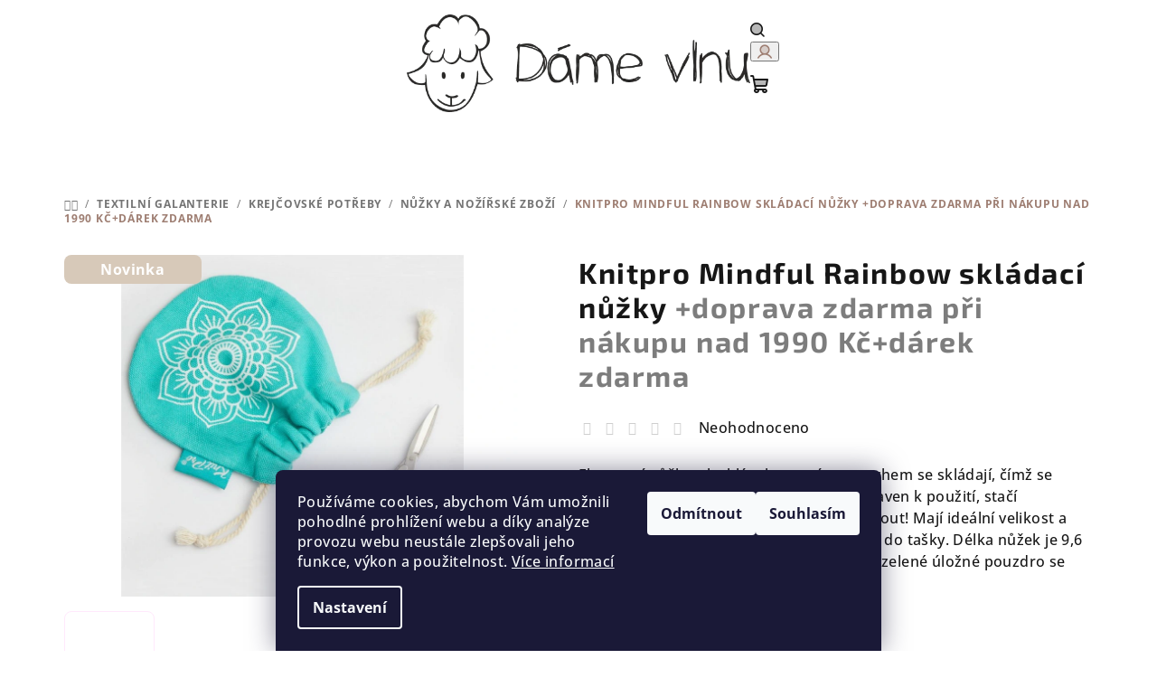

--- FILE ---
content_type: text/html; charset=utf-8
request_url: https://www.damevlnu.cz/knitpro-mindful-rainbow-skladaci-nuzky/
body_size: 42687
content:
<!doctype html><html lang="cs" dir="ltr" class="header-background-light external-fonts-loaded"><head><meta charset="utf-8" /><meta name="viewport" content="width=device-width,initial-scale=1" /><title>Knitpro Mindful Rainbow skládací nůžky - damevlnu.cz</title><link rel="preconnect" href="https://cdn.myshoptet.com" /><link rel="dns-prefetch" href="https://cdn.myshoptet.com" /><link rel="preload" href="https://cdn.myshoptet.com/prj/dist/master/cms/libs/jquery/jquery-1.11.3.min.js" as="script" /><link href="https://cdn.myshoptet.com/prj/dist/master/cms/templates/frontend_templates/shared/css/font-face/open-sans.css" rel="stylesheet"><link href="https://cdn.myshoptet.com/prj/dist/master/cms/templates/frontend_templates/shared/css/font-face/exo-2.css" rel="stylesheet"><link href="https://cdn.myshoptet.com/prj/dist/master/shop/dist/font-shoptet-14.css.d90e56d0dd782c13aabd.css" rel="stylesheet"><script>
dataLayer = [];
dataLayer.push({'shoptet' : {
    "pageId": 7719,
    "pageType": "productDetail",
    "currency": "CZK",
    "currencyInfo": {
        "decimalSeparator": ",",
        "exchangeRate": 1,
        "priceDecimalPlaces": 2,
        "symbol": "K\u010d",
        "symbolLeft": 0,
        "thousandSeparator": " "
    },
    "language": "cs",
    "projectId": 499937,
    "product": {
        "id": 34104,
        "guid": "ddd4fcf8-949f-11ef-8502-fae22c82b87d",
        "hasVariants": false,
        "codes": [
            {
                "code": 508
            }
        ],
        "code": "508",
        "name": "Knitpro Mindful Rainbow skl\u00e1dac\u00ed n\u016f\u017eky  +doprava zdarma p\u0159i n\u00e1kupu nad 1990 K\u010d+d\u00e1rek zdarma",
        "appendix": "+doprava zdarma p\u0159i n\u00e1kupu nad 1990 K\u010d+d\u00e1rek zdarma",
        "weight": "0.05",
        "currentCategory": "Textiln\u00ed galanterie | Krej\u010dovsk\u00e9 pot\u0159eby | N\u016f\u017eky a no\u017e\u00ed\u0159sk\u00e9 zbo\u017e\u00ed",
        "currentCategoryGuid": "dd0b646a-0c68-11f0-8a42-46a7eb346db2",
        "defaultCategory": "Textiln\u00ed galanterie | Krej\u010dovsk\u00e9 pot\u0159eby | N\u016f\u017eky a no\u017e\u00ed\u0159sk\u00e9 zbo\u017e\u00ed",
        "defaultCategoryGuid": "dd0b646a-0c68-11f0-8a42-46a7eb346db2",
        "currency": "CZK",
        "priceWithVat": 119
    },
    "stocks": [
        {
            "id": "ext",
            "title": "Sklad",
            "isDeliveryPoint": 0,
            "visibleOnEshop": 1
        }
    ],
    "cartInfo": {
        "id": null,
        "freeShipping": false,
        "freeShippingFrom": 1999,
        "leftToFreeGift": {
            "formattedPrice": "0 K\u010d",
            "priceLeft": 0
        },
        "freeGift": false,
        "leftToFreeShipping": {
            "priceLeft": 1999,
            "dependOnRegion": 0,
            "formattedPrice": "1 999 K\u010d"
        },
        "discountCoupon": [],
        "getNoBillingShippingPrice": {
            "withoutVat": 0,
            "vat": 0,
            "withVat": 0
        },
        "cartItems": [],
        "taxMode": "ORDINARY"
    },
    "cart": [],
    "customer": {
        "priceRatio": 1,
        "priceListId": 1,
        "groupId": null,
        "registered": false,
        "mainAccount": false
    }
}});
dataLayer.push({'cookie_consent' : {
    "marketing": "denied",
    "analytics": "denied"
}});
document.addEventListener('DOMContentLoaded', function() {
    shoptet.consent.onAccept(function(agreements) {
        if (agreements.length == 0) {
            return;
        }
        dataLayer.push({
            'cookie_consent' : {
                'marketing' : (agreements.includes(shoptet.config.cookiesConsentOptPersonalisation)
                    ? 'granted' : 'denied'),
                'analytics': (agreements.includes(shoptet.config.cookiesConsentOptAnalytics)
                    ? 'granted' : 'denied')
            },
            'event': 'cookie_consent'
        });
    });
});
</script>
<meta property="og:type" content="website"><meta property="og:site_name" content="damevlnu.cz"><meta property="og:url" content="https://www.damevlnu.cz/knitpro-mindful-rainbow-skladaci-nuzky/"><meta property="og:title" content="Knitpro Mindful Rainbow skládací nůžky - damevlnu.cz"><meta name="author" content="DÁME VLNU"><meta name="web_author" content="Shoptet.cz"><meta name="dcterms.rightsHolder" content="www.damevlnu.cz"><meta name="robots" content="index,follow"><meta property="og:image" content="https://cdn.myshoptet.com/usr/www.damevlnu.cz/user/shop/big/34104_rainbow-folding-scissors-2.jpg?6724af3b"><meta property="og:description" content="Knitpro Mindful Rainbow skládací nůžky  +doprava zdarma při nákupu nad 1990 Kč+dárek zdarma. Elegantní nůžky s lesklým barevným povrchem se skládají, čímž se zajistí ochrana před hroty. Když jste připraven k použití, stačí odtáhnout rukojeti od sebe a nůžky vysunout! Mají ideální velikost a jsou bezpečné pro cestování…"><meta name="description" content="Knitpro Mindful Rainbow skládací nůžky  +doprava zdarma při nákupu nad 1990 Kč+dárek zdarma. Elegantní nůžky s lesklým barevným povrchem se skládají, čímž se zajistí ochrana před hroty. Když jste připraven k použití, stačí odtáhnout rukojeti od sebe a nůžky vysunout! Mají ideální velikost a jsou bezpečné pro cestování…"><meta name="google-site-verification" content="iCdeSmmmwFTzjJaB0HAu7q-V1vM7qW6k_LwSOSsVYds"><meta property="product:price:amount" content="119"><meta property="product:price:currency" content="CZK"><style>:root {--color-primary: #ffffff;--color-primary-h: 0;--color-primary-s: 0%;--color-primary-l: 100%;--color-primary-hover: #ffe9fc;--color-primary-hover-h: 308;--color-primary-hover-s: 100%;--color-primary-hover-l: 96%;--color-secondary: #9e7e72;--color-secondary-h: 16;--color-secondary-s: 18%;--color-secondary-l: 53%;--color-secondary-hover: #d7c9b9;--color-secondary-hover-h: 32;--color-secondary-hover-s: 27%;--color-secondary-hover-l: 78%;--color-tertiary: #f9f9f9;--color-tertiary-h: 0;--color-tertiary-s: 0%;--color-tertiary-l: 98%;--color-tertiary-hover: #161616;--color-tertiary-hover-h: 0;--color-tertiary-hover-s: 0%;--color-tertiary-hover-l: 9%;--color-header-background: #ffffff;--template-font: "Open Sans";--template-headings-font: "Exo 2";--header-background-url: none;--cookies-notice-background: #1A1937;--cookies-notice-color: #F8FAFB;--cookies-notice-button-hover: #f5f5f5;--cookies-notice-link-hover: #27263f;--templates-update-management-preview-mode-content: "Náhled aktualizací šablony je aktivní pro váš prohlížeč."}</style>
    
    <link href="https://cdn.myshoptet.com/prj/dist/master/shop/dist/main-14.less.9408774177b75b58fbb0.css" rel="stylesheet" />
                <link href="https://cdn.myshoptet.com/prj/dist/master/shop/dist/mobile-header-v1-14.less.c4f3335c797d6ea362d4.css" rel="stylesheet" />
    
    <script>var shoptet = shoptet || {};</script>
    <script src="https://cdn.myshoptet.com/prj/dist/master/shop/dist/main-3g-header.js.05f199e7fd2450312de2.js"></script>
<!-- User include --><!-- api 498(150) html code header -->
<script async src="https://scripts.luigisbox.tech/LBX-412799.js"></script>
<!-- api 709(355) html code header -->
<script>
  const PWJS = {};
</script>

<script src=https://app.productwidgets.cz/pwjs.js></script>



<!-- api 779(420) html code header -->
<script async charset="utf-8" src="//app.notifikuj.cz/js/notifikuj.min.js?id=d953d5ea-e96d-415a-84be-026cbd2ddffb"></script>
<!-- api 1610(1200) html code header -->
<script type="text/javascript" website-id="0DC051F6-3571-EF11-991C-6045BDD5969E" backend-url="https://popup-server.azurewebsites.net" id="notify-script" src="https://popup-server.azurewebsites.net/pixel/script"></script>
<!-- service 425(79) html code header -->
<style>
.hodnoceni:before{content: "Jak o nás mluví zákazníci";}
.hodnoceni.svk:before{content: "Ako o nás hovoria zákazníci";}
.hodnoceni.hun:before{content: "Mit mondanak rólunk a felhasználók";}
.hodnoceni.pl:before{content: "Co mówią o nas klienci";}
.hodnoceni.eng:before{content: "Customer reviews";}
.hodnoceni.de:before{content: "Was unsere Kunden über uns denken";}
.hodnoceni.ro:before{content: "Ce spun clienții despre noi";}
.hodnoceni{margin: 20px auto;}
body:not(.paxio-merkur):not(.venus):not(.jupiter) .hodnoceni .vote-wrap {border: 0 !important;width: 24.5%;flex-basis: 25%;padding: 10px 20px !important;display: inline-block;margin: 0;vertical-align: top;}
.multiple-columns-body #content .hodnoceni .vote-wrap {width: 49%;flex-basis: 50%;}
.hodnoceni .votes-wrap {display: block; border: 1px solid #f7f7f7;margin: 0;width: 100%;max-width: none;padding: 10px 0; background: #fff;}
.hodnoceni .vote-wrap:nth-child(n+5){display: none !important;}
.hodnoceni:before{display: block;font-size: 18px;padding: 10px 20px;background: #fcfcfc;}
.sidebar .hodnoceni .vote-pic, .sidebar .hodnoceni .vote-initials{display: block;}
.sidebar .hodnoceni .vote-wrap, #column-l #column-l-in .hodnoceni .vote-wrap {width: 100% !important; display: block;}
.hodnoceni > a{display: block;text-align: right;padding-top: 6px;}
.hodnoceni > a:after{content: "››";display: inline-block;margin-left: 2px;}
.sidebar .hodnoceni:before, #column-l #column-l-in .hodnoceni:before {background: none !important; padding-left: 0 !important;}
.template-10 .hodnoceni{max-width: 952px !important;}
.page-detail .hodnoceni > a{font-size: 14px;}
.page-detail .hodnoceni{margin-bottom: 30px;}
@media screen and (min-width: 992px) and (max-width: 1199px) {
.hodnoceni .vote-rating{display: block;}
.hodnoceni .vote-time{display: block;margin-top: 3px;}
.hodnoceni .vote-delimeter{display: none;}
}
@media screen and (max-width: 991px) {
body:not(.paxio-merkur):not(.venus):not(.jupiter) .hodnoceni .vote-wrap {width: 49%;flex-basis: 50%;}
.multiple-columns-body #content .hodnoceni .vote-wrap {width: 99%;flex-basis: 100%;}
}
@media screen and (max-width: 767px) {
body:not(.paxio-merkur):not(.venus):not(.jupiter) .hodnoceni .vote-wrap {width: 99%;flex-basis: 100%;}
}
.home #main-product .hodnoceni{margin: 0 0 60px 0;}
.hodnoceni .votes-wrap.admin-response{display: none !important;}
.hodnoceni .vote-pic {width: 100px;}
.hodnoceni .vote-delimeter{display: none;}
.hodnoceni .vote-rating{display: block;}
.hodnoceni .vote-time {display: block;margin-top: 5px;}
@media screen and (min-width: 768px){
.template-12 .hodnoceni{max-width: 747px; margin-left: auto; margin-right: auto;}
}
@media screen and (min-width: 992px){
.template-12 .hodnoceni{max-width: 972px;}
}
@media screen and (min-width: 1200px){
.template-12 .hodnoceni{max-width: 1418px;}
}
.template-14 .hodnoceni .vote-initials{margin: 0 auto;}
.vote-pic img::before {display: none;}
.hodnoceni + .hodnoceni {display: none;}
</style>
<!-- service 484(136) html code header -->
<link rel="stylesheet" href="https://master.d3swu4yni5fl6v.amplifyapp.com/css/styles.css?1629850223405" />

<!-- service 1359(974) html code header -->
<link href="https://cdn.myshoptet.com/usr/sazimecesko.myshoptet.com/user/documents/planetwe/common.min.css?v=1.20" rel="stylesheet" />
<link href="https://cdn.myshoptet.com/usr/sazimecesko.myshoptet.com/user/documents/planetwe/Samba.min.css" rel="stylesheet" />

<!--
<link href="https://sazimecesko.myshoptet.com/user/documents/planetwe/common.css?v=1.24" rel="stylesheet" />
<link href="https://sazimecesko.myshoptet.com/user/documents/planetwe/Samba.css" rel="stylesheet" />
-->
<!-- service 1408(1023) html code header -->
<!-- GoodyDo Addon -->
<script>
  const goodyDoEnvironment = {
      'host': 'www.damevlnu.cz',
      'projectId': '499937',
      'template': 'Samba',
      'lang': 'cs',
  };
</script>
<link href="https://cdn.myshoptet.com/usr/nfpomoci.myshoptet.com/user/documents/goody_do/widget.css?v=1" rel="stylesheet" />
<link href="https://cdn.myshoptet.com/usr/nfpomoci.myshoptet.com/user/documents/goody_do/template-Samba.css?v=1" rel="stylesheet" />
<!-- End of GoodyDo Addon -->
<!-- service 1540(1150) html code header -->
<link rel="stylesheet" href="https://cdn.myshoptet.com/usr/apollo.jakubtursky.sk/user/documents/assets/tlacitka/main.css?v=36">
<!-- project html code header -->
<link rel="apple-touch-icon" sizes="57x57" href="/apple-icon-57x57.png">
<link rel="apple-touch-icon" sizes="60x60" href="/apple-icon-60x60.png">
<link rel="apple-touch-icon" sizes="72x72" href="/apple-icon-72x72.png">
<link rel="apple-touch-icon" sizes="76x76" href="/apple-icon-76x76.png">
<link rel="apple-touch-icon" sizes="114x114" href="/apple-icon-114x114.png">
<link rel="apple-touch-icon" sizes="120x120" href="/apple-icon-120x120.png">
<link rel="apple-touch-icon" sizes="144x144" href="/apple-icon-144x144.png">
<link rel="apple-touch-icon" sizes="152x152" href="/apple-icon-152x152.png">
<link rel="apple-touch-icon" sizes="180x180" href="/apple-icon-180x180.png">
<link rel="icon" type="image/png" sizes="192x192"  href="/android-icon-192x192.png">
<link rel="icon" type="image/png" sizes="32x32" href="/favicon-32x32.png">
<link rel="icon" type="image/png" sizes="96x96" href="/favicon-96x96.png">
<link rel="icon" type="image/png" sizes="16x16" href="/favicon-16x16.png">
<link rel="manifest" href="/manifest.json">
<meta name="msapplication-TileColor" content="#ffffff">
<meta name="msapplication-TileImage" content="/ms-icon-144x144.png">
<meta name="theme-color" content="#ffffff">

<meta name="google-site-verification" content="iCdeSmmmwFTzjJaB0HAu7q-V1vM7qW6k_LwSOSsVYds" />

<meta name="google-site-verification" content="OiNrVqYB3p9xOLouFCuTQyFx4gYAHAYOk35TvY_soog" />

<style>
.flag.flag-action { color: whitw; background-color: #e3badf }
</style>

<style>
.flag.flag-new { color: whitw; background-color: #d7c9b9 }
</style>


<!-- 💗 DÁME VLŇU – BENEFITY POD BANNEREM (Samba, střídání růžová × béžová, mobil 1 sloupec) -->
<style>
  #dl-benefits-strip{ 
    margin:20px auto 24px; 
    max-width:1200px;
  }
  #dl-benefits-strip .wrap{ 
    display:flex; 
    flex-wrap:wrap; 
    gap:14px; 
  }

  /* Kartičky */
  #dl-benefits-strip .item{
    flex:1 1 calc(25% - 14px);
    min-width:220px;
    display:flex;
    align-items:center;
    gap:12px;
    padding:16px;
    border-radius:16px;
    box-shadow:0 2px 10px rgba(197,101,133,.12);
    transition:transform .2s ease, box-shadow .2s ease, background .2s ease;
  }

  /* střídání podkladů */
  #dl-benefits-strip .item:nth-child(odd){
    background:linear-gradient(135deg,#ffe9fc 0%,#e3badf 100%);
  }
  #dl-benefits-strip .item:nth-child(even){
    background:linear-gradient(135deg,#f5eff0 0%,#d7c9b9 100%);
  }

  /* Hover efekt */
  #dl-benefits-strip .item:hover{
    transform:translateY(-2px);
    box-shadow:0 4px 16px rgba(197,101,133,.18);
  }

  /* Ikony */
  #dl-benefits-strip .icon{
    width:46px; height:46px; border-radius:12px;
    display:grid; place-items:center; flex:0 0 46px;
    transition:background .3s ease;
  }
  #dl-benefits-strip .item:nth-child(odd) .icon{ background:#e3badf; }
  #dl-benefits-strip .item:nth-child(even) .icon{ background:#d7c9b9; }
  #dl-benefits-strip .item:hover .icon{ filter:brightness(1.05); }

  /* Barva ikon */
  #dl-benefits-strip .icon svg{
    width:24px; height:24px;
    stroke:#c56585;
    transition:stroke .3s ease;
  }
  #dl-benefits-strip .item:hover .icon svg{ stroke:#a44a6d; }

  /* Texty */
  #dl-benefits-strip .ttl{
    margin:0 0 2px;
    font-weight:700;
    color:#2b2b2b;
    font-size:16px;
    line-height:1.2;
  }
  #dl-benefits-strip .desc{
    margin:0;
    color:#555;
    font-size:14px;
    line-height:1.35;
  }

  /* 📱 Mobil – vše pod sebou */
  @media (max-width:640px){
    #dl-benefits-strip .wrap{
      flex-direction:column;
      gap:12px;
    }
    #dl-benefits-strip .item{
      flex:1 1 100%;
      min-width:auto;
    }
    #dl-benefits-strip{ 
      margin:16px 10px 18px; 
    }
  }
</style>

<script>
(function(){
  if (window.__dlBenefitsInjected) return; 
  window.__dlBenefitsInjected = true;

  function build(){
    var box = document.createElement('div');
    box.id = 'dl-benefits-strip';
    box.innerHTML =
      '<div class="wrap">'+
        '<div class="item">'+
          '<div class="icon" aria-hidden="true">'+
            '<svg viewBox="0 0 24 24" fill="none" stroke="currentColor" stroke-width="1.7" xmlns="http://www.w3.org/2000/svg">'+
              '<path d="M5 5h14M5 19h14M5 5c0 2 3 4 7 4s7-2 7-4M5 19c0-2 3-4 7-4s7 2 7 4" />'+
              '<path d="M5 5v14M19 5v14" />'+
            '</svg>'+
          '</div>'+
          '<div><p class="ttl">Široká nabídka přízí</p><p class="desc">Merino, bavlna, alpaka i další.</p></div>'+
        '</div>'+
        '<div class="item">'+
          '<div class="icon" aria-hidden="true">'+
            '<svg viewBox="0 0 24 24" fill="none" stroke="currentColor" stroke-width="1.7" xmlns="http://www.w3.org/2000/svg">'+
              '<path d="M3 7l9-4 9 4-9 4-9-4z" />'+
              '<path d="M12 11v10" />'+
              '<path d="M21 7v10l-9 4-9-4V7" />'+
            '</svg>'+
          '</div>'+
          '<div><p class="ttl">Rychlé odeslání</p><p class="desc">Balíme s láskou a posíláme obratem.</p></div>'+
        '</div>'+
        '<div class="item">'+
          '<div class="icon" aria-hidden="true">'+
            '<svg viewBox="0 0 24 24" fill="none" stroke="currentColor" stroke-width="1.7" xmlns="http://www.w3.org/2000/svg">'+
              '<path d="M21 12a8 8 0 01-8 8H7l-4 3 1-5A8 8 0 1113 4a8 8 0 018 8z"/>'+
            '</svg>'+
          '</div>'+
          '<div><p class="ttl">Rádi poradíme</p><p class="desc">Pro pletařky, háčkaře i začátečníky.</p></div>'+
        '</div>'+
        '<div class="item">'+
          '<div class="icon" aria-hidden="true">'+
            '<svg viewBox="0 0 24 24" fill="none" stroke="currentColor" stroke-width="1.7" xmlns="http://www.w3.org/2000/svg">'+
              '<path d="M9 18h6"/><path d="M10 22h4"/><path d="M8 14a6 6 0 118 0c-1 1-2 2-2 4H10c0-2-1-3-2-4z"/>'+
            '</svg>'+
          '</div>'+
          '<div><p class="ttl">Plno inspirace</p><p class="desc">Nové nápady a barvy s každým klubíčkem.</p></div>'+
        '</div>'+
      '</div>';
    return box;
  }

  function findAnchor(){
    return document.querySelector('.wide-carousel')
        || (function(){ var c = document.querySelector('#carousel.carousel.slide'); return c? c.parentElement : null; })()
        || (function(){ var c2 = document.querySelector('.carousel.slide'); return c2? c2.parentElement : null; })();
  }

  function inject(){
    if (document.getElementById('dl-benefits-strip')) return true;
    var anchor = findAnchor();
    if (!anchor || !anchor.parentNode) return false;
    anchor.insertAdjacentElement('afterend', build());
    return true;
  }

  function start(){
    if (inject()) return;
    var tries = 0;
    var iv = setInterval(function(){
      if (inject() || ++tries > 50) clearInterval(iv);
    }, 120);
    var mo = new MutationObserver(function(){
      if (inject()) mo.disconnect();
    });
    mo.observe(document.documentElement, {childList:true, subtree:true});
    window.addEventListener('load', inject);
  }

  if (document.readyState === 'loading') {
    document.addEventListener('DOMContentLoaded', start);
  } else {
    start();
  }
})();
</script>

<!-- /User include --><link rel="canonical" href="https://www.damevlnu.cz/knitpro-mindful-rainbow-skladaci-nuzky/" />    <!-- Global site tag (gtag.js) - Google Analytics -->
    <script async src="https://www.googletagmanager.com/gtag/js?id=17888085919"></script>
    <script>
        
        window.dataLayer = window.dataLayer || [];
        function gtag(){dataLayer.push(arguments);}
        

                    console.debug('default consent data');

            gtag('consent', 'default', {"ad_storage":"denied","analytics_storage":"denied","ad_user_data":"denied","ad_personalization":"denied","wait_for_update":500});
            dataLayer.push({
                'event': 'default_consent'
            });
        
        gtag('js', new Date());

                gtag('config', 'UA-243066861-1', { 'groups': "UA" });
        
                gtag('config', 'G-MCMZ9MSC8Y', {"groups":"GA4","send_page_view":false,"content_group":"productDetail","currency":"CZK","page_language":"cs"});
        
                gtag('config', 'AW-10896651446');
        
                gtag('config', 'AW-17888085919');
        
        
        
        
                    gtag('event', 'page_view', {"send_to":"GA4","page_language":"cs","content_group":"productDetail","currency":"CZK"});
        
                gtag('set', 'currency', 'CZK');

        gtag('event', 'view_item', {
            "send_to": "UA",
            "items": [
                {
                    "id": "508",
                    "name": "Knitpro Mindful Rainbow skl\u00e1dac\u00ed n\u016f\u017eky  +doprava zdarma p\u0159i n\u00e1kupu nad 1990 K\u010d+d\u00e1rek zdarma",
                    "category": "Textiln\u00ed galanterie \/ Krej\u010dovsk\u00e9 pot\u0159eby \/ N\u016f\u017eky a no\u017e\u00ed\u0159sk\u00e9 zbo\u017e\u00ed",
                                                            "price": 98.35
                }
            ]
        });
        
        
        
        
        
                    gtag('event', 'view_item', {"send_to":"GA4","page_language":"cs","content_group":"productDetail","value":98.349999999999994,"currency":"CZK","items":[{"item_id":"508","item_name":"Knitpro Mindful Rainbow skl\u00e1dac\u00ed n\u016f\u017eky  +doprava zdarma p\u0159i n\u00e1kupu nad 1990 K\u010d+d\u00e1rek zdarma","item_category":"Textiln\u00ed galanterie","item_category2":"Krej\u010dovsk\u00e9 pot\u0159eby","item_category3":"N\u016f\u017eky a no\u017e\u00ed\u0159sk\u00e9 zbo\u017e\u00ed","price":98.349999999999994,"quantity":1,"index":0}]});
        
        
        
        
        
        
        
        document.addEventListener('DOMContentLoaded', function() {
            if (typeof shoptet.tracking !== 'undefined') {
                for (var id in shoptet.tracking.bannersList) {
                    gtag('event', 'view_promotion', {
                        "send_to": "UA",
                        "promotions": [
                            {
                                "id": shoptet.tracking.bannersList[id].id,
                                "name": shoptet.tracking.bannersList[id].name,
                                "position": shoptet.tracking.bannersList[id].position
                            }
                        ]
                    });
                }
            }

            shoptet.consent.onAccept(function(agreements) {
                if (agreements.length !== 0) {
                    console.debug('gtag consent accept');
                    var gtagConsentPayload =  {
                        'ad_storage': agreements.includes(shoptet.config.cookiesConsentOptPersonalisation)
                            ? 'granted' : 'denied',
                        'analytics_storage': agreements.includes(shoptet.config.cookiesConsentOptAnalytics)
                            ? 'granted' : 'denied',
                                                                                                'ad_user_data': agreements.includes(shoptet.config.cookiesConsentOptPersonalisation)
                            ? 'granted' : 'denied',
                        'ad_personalization': agreements.includes(shoptet.config.cookiesConsentOptPersonalisation)
                            ? 'granted' : 'denied',
                        };
                    console.debug('update consent data', gtagConsentPayload);
                    gtag('consent', 'update', gtagConsentPayload);
                    dataLayer.push(
                        { 'event': 'update_consent' }
                    );
                }
            });
        });
    </script>
<script>
    (function(t, r, a, c, k, i, n, g) { t['ROIDataObject'] = k;
    t[k]=t[k]||function(){ (t[k].q=t[k].q||[]).push(arguments) },t[k].c=i;n=r.createElement(a),
    g=r.getElementsByTagName(a)[0];n.async=1;n.src=c;g.parentNode.insertBefore(n,g)
    })(window, document, 'script', '//www.heureka.cz/ocm/sdk.js?source=shoptet&version=2&page=product_detail', 'heureka', 'cz');

    heureka('set_user_consent', 0);
</script>
</head><body class="desktop id-7719 in-nuzky-a-nozirske-zbozi template-14 type-product type-detail one-column-body columns-mobile-2 columns-4 smart-labels-active ums_forms_redesign--off ums_a11y_category_page--on ums_discussion_rating_forms--off ums_flags_display_unification--on ums_a11y_login--on mobile-header-version-1"><noscript>
    <style>
        #header {
            padding-top: 0;
            position: relative !important;
            top: 0;
        }
        .header-navigation {
            position: relative !important;
        }
        .overall-wrapper {
            margin: 0 !important;
        }
        body:not(.ready) {
            visibility: visible !important;
        }
    </style>
    <div class="no-javascript">
        <div class="no-javascript__title">Musíte změnit nastavení vašeho prohlížeče</div>
        <div class="no-javascript__text">Podívejte se na: <a href="https://www.google.com/support/bin/answer.py?answer=23852">Jak povolit JavaScript ve vašem prohlížeči</a>.</div>
        <div class="no-javascript__text">Pokud používáte software na blokování reklam, může být nutné povolit JavaScript z této stránky.</div>
        <div class="no-javascript__text">Děkujeme.</div>
    </div>
</noscript>

        <div id="fb-root"></div>
        <script>
            window.fbAsyncInit = function() {
                FB.init({
//                    appId            : 'your-app-id',
                    autoLogAppEvents : true,
                    xfbml            : true,
                    version          : 'v19.0'
                });
            };
        </script>
        <script async defer crossorigin="anonymous" src="https://connect.facebook.net/cs_CZ/sdk.js"></script>    <div class="siteCookies siteCookies--bottom siteCookies--dark js-siteCookies" role="dialog" data-testid="cookiesPopup" data-nosnippet>
        <div class="siteCookies__form">
            <div class="siteCookies__content">
                <div class="siteCookies__text">
                    Používáme cookies, abychom Vám umožnili pohodlné prohlížení webu a díky analýze provozu webu neustále zlepšovali jeho funkce, výkon a použitelnost. <a href="https://499937.myshoptet.com/podminky-ochrany-osobnich-udaju/" target="_blank" rel="noopener noreferrer">Více informací</a>
                </div>
                <p class="siteCookies__links">
                    <button class="siteCookies__link js-cookies-settings" aria-label="Nastavení cookies" data-testid="cookiesSettings">Nastavení</button>
                </p>
            </div>
            <div class="siteCookies__buttonWrap">
                                    <button class="siteCookies__button js-cookiesConsentSubmit" value="reject" aria-label="Odmítnout cookies" data-testid="buttonCookiesReject">Odmítnout</button>
                                <button class="siteCookies__button js-cookiesConsentSubmit" value="all" aria-label="Přijmout cookies" data-testid="buttonCookiesAccept">Souhlasím</button>
            </div>
        </div>
        <script>
            document.addEventListener("DOMContentLoaded", () => {
                const siteCookies = document.querySelector('.js-siteCookies');
                document.addEventListener("scroll", shoptet.common.throttle(() => {
                    const st = document.documentElement.scrollTop;
                    if (st > 1) {
                        siteCookies.classList.add('siteCookies--scrolled');
                    } else {
                        siteCookies.classList.remove('siteCookies--scrolled');
                    }
                }, 100));
            });
        </script>
    </div>
<a href="#content" class="skip-link sr-only">Přejít na obsah</a><div class="overall-wrapper"><header id="header">
        <div class="header-top">
            <div class="container navigation-wrapper header-top-wrapper">
                <div class="navigation-tools">
                                    </div>
                <div class="site-name"><a href="/" data-testid="linkWebsiteLogo"><img src="https://cdn.myshoptet.com/usr/www.damevlnu.cz/user/logos/dame-vlnu.png" alt="DÁME VLNU" fetchpriority="low" /></a></div>                <div class="navigation-buttons">
                    <a href="#" class="toggle-window" data-target="search" data-testid="linkSearchIcon"><i class="icon-search"></i><span class="sr-only">Hledat</span></a>
                                                                                                                                            <button class="top-nav-button top-nav-button-login toggle-window" type="button" data-target="login" aria-haspopup="dialog" aria-expanded="false" aria-controls="login" data-testid="signin">
                                        <i class="icon-login"></i><span class="sr-only">Přihlášení</span>
                                    </button>
                                                                                                                                
    <a href="/kosik/" class="btn btn-icon toggle-window cart-count" data-target="cart" data-testid="headerCart" rel="nofollow" aria-haspopup="dialog" aria-expanded="false" aria-controls="cart-widget">
        <span class="icon-cart"></span>
                <span class="sr-only">Nákupní košík</span>
        
    
            </a>
                    <a href="#" class="toggle-window" data-target="navigation" data-testid="hamburgerMenu"></a>
                </div>
                <div class="user-action">
                                            <div class="user-action-in">
            <div id="login" class="user-action-login popup-widget login-widget" role="dialog" aria-labelledby="loginHeading">
        <div class="popup-widget-inner">
                            <h2 id="loginHeading">Přihlášení k vašemu účtu</h2><div id="customerLogin"><form action="/action/Customer/Login/" method="post" id="formLoginIncluded" class="csrf-enabled formLogin" data-testid="formLogin"><input type="hidden" name="referer" value="" /><div class="form-group"><div class="input-wrapper email js-validated-element-wrapper no-label"><input type="email" name="email" class="form-control" autofocus placeholder="E-mailová adresa (např. jan@novak.cz)" data-testid="inputEmail" autocomplete="email" required /></div></div><div class="form-group"><div class="input-wrapper password js-validated-element-wrapper no-label"><input type="password" name="password" class="form-control" placeholder="Heslo" data-testid="inputPassword" autocomplete="current-password" required /><span class="no-display">Nemůžete vyplnit toto pole</span><input type="text" name="surname" value="" class="no-display" /></div></div><div class="form-group"><div class="login-wrapper"><button type="submit" class="btn btn-secondary btn-text btn-login" data-testid="buttonSubmit">Přihlásit se</button><div class="password-helper"><a href="/registrace/" data-testid="signup" rel="nofollow">Nová registrace</a><a href="/klient/zapomenute-heslo/" rel="nofollow">Zapomenuté heslo</a></div></div></div></form>
</div>                    </div>
    </div>

        <div id="cart-widget" class="user-action-cart popup-widget cart-widget loader-wrapper" data-testid="popupCartWidget" role="dialog" aria-hidden="true">
        <div class="popup-widget-inner cart-widget-inner place-cart-here">
            <div class="loader-overlay">
                <div class="loader"></div>
            </div>
        </div>
    </div>

        <div class="user-action-search popup-widget search-widget search stay-open" itemscope itemtype="https://schema.org/WebSite" data-testid="searchWidget">
        <span href="#" class="search-widget-close toggle-window" data-target="search" data-testid="linkSearchIcon"></span>
        <meta itemprop="headline" content="Nůžky a nožířské zboží"/><meta itemprop="url" content="https://www.damevlnu.cz"/><meta itemprop="text" content="Knitpro Mindful Rainbow skládací nůžky +doprava zdarma při nákupu nad 1990 Kč+dárek zdarma. Elegantní nůžky s lesklým barevným povrchem se skládají, čímž se zajistí ochrana před hroty. Když jste připraven k použití, stačí odtáhnout rukojeti od sebe a nůžky vysunout! Mají ideální velikost a jsou bezpečné pro..."/>        <form action="/action/ProductSearch/prepareString/" method="post"
    id="formSearchForm" class="search-form compact-form js-search-main"
    itemprop="potentialAction" itemscope itemtype="https://schema.org/SearchAction" data-testid="searchForm">
    <fieldset>
        <meta itemprop="target"
            content="https://www.damevlnu.cz/vyhledavani/?string={string}"/>
        <input type="hidden" name="language" value="cs"/>
        
    <span class="search-form-input-group">
        
    <span class="search-input-icon" aria-hidden="true"></span>

<input
    type="search"
    name="string"
        class="query-input form-control search-input js-search-input"
    placeholder="Napište, co hledáte"
    autocomplete="off"
    required
    itemprop="query-input"
    aria-label="Vyhledávání"
    data-testid="searchInput"
>
        <button type="submit" class="btn btn-default search-button" data-testid="searchBtn">Hledat</button>
    </span>

    </fieldset>
</form>
    </div>
</div>
                                    </div>
            </div>
        </div>
        <div class="header-bottom">
            <div class="navigation-wrapper header-bottom-wrapper">
                <nav id="navigation" aria-label="Hlavní menu" data-collapsible="true"><div class="navigation-in menu"><ul class="menu-level-1" role="menubar" data-testid="headerMenuItems"><li class="menu-item-814 ext" role="none"><a href="/prize/" data-testid="headerMenuItem" role="menuitem" aria-haspopup="true" aria-expanded="false"><b>Příze</b><span class="submenu-arrow"></span></a><ul class="menu-level-2" aria-label="Příze" tabindex="-1" role="menu"><li class="menu-item-712 has-third-level" role="none"><a href="/prize-dle-materialu/" class="menu-image" data-testid="headerMenuItem" tabindex="-1" aria-hidden="true"><img src="data:image/svg+xml,%3Csvg%20width%3D%22140%22%20height%3D%22100%22%20xmlns%3D%22http%3A%2F%2Fwww.w3.org%2F2000%2Fsvg%22%3E%3C%2Fsvg%3E" alt="" aria-hidden="true" width="140" height="100"  data-src="https://cdn.myshoptet.com/usr/www.damevlnu.cz/user/categories/thumb/ove__ka(2).jpg" fetchpriority="low" /></a><div><a href="/prize-dle-materialu/" data-testid="headerMenuItem" role="menuitem"><span>Příze dle materiálu</span></a>
                                                    <ul class="menu-level-3" role="menu">
                                                                    <li class="menu-item-17312" role="none">
                                        <a href="/gabo-wool/" data-testid="headerMenuItem" role="menuitem">
                                            Gabo Wool</a>                                    </li>
                                                                    <li class="menu-item-715" role="none">
                                        <a href="/alpaka/" data-testid="headerMenuItem" role="menuitem">
                                            Alpaka</a>                                    </li>
                                                                    <li class="menu-item-721" role="none">
                                        <a href="/merino/" data-testid="headerMenuItem" role="menuitem">
                                            Merino</a>                                    </li>
                                                                    <li class="menu-item-730" role="none">
                                        <a href="/vlna/" data-testid="headerMenuItem" role="menuitem">
                                            Vlna</a>                                    </li>
                                                                    <li class="menu-item-790" role="none">
                                        <a href="/bavlna/" data-testid="headerMenuItem" role="menuitem">
                                            Bavlna</a>                                    </li>
                                                                    <li class="menu-item-724" role="none">
                                        <a href="/moher/" data-testid="headerMenuItem" role="menuitem">
                                            Mohér</a>                                    </li>
                                                                    <li class="menu-item-727" role="none">
                                        <a href="/hedvabi/" data-testid="headerMenuItem" role="menuitem">
                                            Hedvábí</a>                                    </li>
                                                                    <li class="menu-item-718" role="none">
                                        <a href="/len/" data-testid="headerMenuItem" role="menuitem">
                                            Len</a>                                    </li>
                                                                    <li class="menu-item-1162" role="none">
                                        <a href="/tulip/" data-testid="headerMenuItem" role="menuitem">
                                            Tulip</a>                                    </li>
                                                            </ul>
                        </div></li><li class="menu-item-832 has-third-level" role="none"><a href="/drops/" class="menu-image" data-testid="headerMenuItem" tabindex="-1" aria-hidden="true"><img src="data:image/svg+xml,%3Csvg%20width%3D%22140%22%20height%3D%22100%22%20xmlns%3D%22http%3A%2F%2Fwww.w3.org%2F2000%2Fsvg%22%3E%3C%2Fsvg%3E" alt="" aria-hidden="true" width="140" height="100"  data-src="https://cdn.myshoptet.com/usr/www.damevlnu.cz/user/categories/thumb/logo_drops-z.png" fetchpriority="low" /></a><div><a href="/drops/" data-testid="headerMenuItem" role="menuitem"><span>Příze DROPS</span></a>
                                                    <ul class="menu-level-3" role="menu">
                                                                    <li class="menu-item-4130" role="none">
                                        <a href="/air/" data-testid="headerMenuItem" role="menuitem">
                                            Air</a>                                    </li>
                                                                    <li class="menu-item-4133" role="none">
                                        <a href="/alaska/" data-testid="headerMenuItem" role="menuitem">
                                            Alaska</a>                                    </li>
                                                                    <li class="menu-item-4136" role="none">
                                        <a href="/alpaca/" data-testid="headerMenuItem" role="menuitem">
                                            Alpaca</a>                                    </li>
                                                                    <li class="menu-item-4139" role="none">
                                        <a href="/alpaca-boucle/" data-testid="headerMenuItem" role="menuitem">
                                            Alpaca Bouclé</a>                                    </li>
                                                                    <li class="menu-item-4142" role="none">
                                        <a href="/andes/" data-testid="headerMenuItem" role="menuitem">
                                            Andes</a>                                    </li>
                                                                    <li class="menu-item-4145" role="none">
                                        <a href="/baby-merino/" data-testid="headerMenuItem" role="menuitem">
                                            Baby Merino</a>                                    </li>
                                                                    <li class="menu-item-4148" role="none">
                                        <a href="/belle/" data-testid="headerMenuItem" role="menuitem">
                                            Belle</a>                                    </li>
                                                                    <li class="menu-item-4151" role="none">
                                        <a href="/big-merino/" data-testid="headerMenuItem" role="menuitem">
                                            Big Merino</a>                                    </li>
                                                                    <li class="menu-item-4154" role="none">
                                        <a href="/bomull-lin/" data-testid="headerMenuItem" role="menuitem">
                                            Bomull-Lin</a>                                    </li>
                                                                    <li class="menu-item-4157" role="none">
                                        <a href="/brushed-alpaca-silk/" data-testid="headerMenuItem" role="menuitem">
                                            Brushed Alpaca Silk</a>                                    </li>
                                                                    <li class="menu-item-4160" role="none">
                                        <a href="/cotton-light/" data-testid="headerMenuItem" role="menuitem">
                                            Cotton Light</a>                                    </li>
                                                                    <li class="menu-item-4163" role="none">
                                        <a href="/cotton-merino/" data-testid="headerMenuItem" role="menuitem">
                                            Cotton Merino</a>                                    </li>
                                                                    <li class="menu-item-4166" role="none">
                                        <a href="/daisy-2/" data-testid="headerMenuItem" role="menuitem">
                                            Daisy</a>                                    </li>
                                                                    <li class="menu-item-4169" role="none">
                                        <a href="/fabel/" data-testid="headerMenuItem" role="menuitem">
                                            Fabel</a>                                    </li>
                                                                    <li class="menu-item-4265" role="none">
                                        <a href="/fiesta/" data-testid="headerMenuItem" role="menuitem">
                                            Fiesta</a>                                    </li>
                                                                    <li class="menu-item-4172" role="none">
                                        <a href="/flora/" data-testid="headerMenuItem" role="menuitem">
                                            Flora</a>                                    </li>
                                                                    <li class="menu-item-4175" role="none">
                                        <a href="/glitter/" data-testid="headerMenuItem" role="menuitem">
                                            Glitter</a>                                    </li>
                                                                    <li class="menu-item-4178" role="none">
                                        <a href="/karisma/" data-testid="headerMenuItem" role="menuitem">
                                            Karisma</a>                                    </li>
                                                                    <li class="menu-item-4181" role="none">
                                        <a href="/kid-silk-2/" data-testid="headerMenuItem" role="menuitem">
                                            Kid-Silk</a>                                    </li>
                                                                    <li class="menu-item-4184" role="none">
                                        <a href="/lima/" data-testid="headerMenuItem" role="menuitem">
                                            Lima</a>                                    </li>
                                                                    <li class="menu-item-4187" role="none">
                                        <a href="/melody-2/" data-testid="headerMenuItem" role="menuitem">
                                            Melody</a>                                    </li>
                                                                    <li class="menu-item-4190" role="none">
                                        <a href="/merino-extra-fine/" data-testid="headerMenuItem" role="menuitem">
                                            Merino Extra Fine</a>                                    </li>
                                                                    <li class="menu-item-4193" role="none">
                                        <a href="/muskat/" data-testid="headerMenuItem" role="menuitem">
                                            Muskat</a>                                    </li>
                                                                    <li class="menu-item-4196" role="none">
                                        <a href="/nepal-2/" data-testid="headerMenuItem" role="menuitem">
                                            Nepal</a>                                    </li>
                                                                    <li class="menu-item-4199" role="none">
                                        <a href="/nord/" data-testid="headerMenuItem" role="menuitem">
                                            Nord</a>                                    </li>
                                                                    <li class="menu-item-4202" role="none">
                                        <a href="/paris/" data-testid="headerMenuItem" role="menuitem">
                                            Paris</a>                                    </li>
                                                                    <li class="menu-item-4205" role="none">
                                        <a href="/polaris/" data-testid="headerMenuItem" role="menuitem">
                                            Polaris</a>                                    </li>
                                                                    <li class="menu-item-4208" role="none">
                                        <a href="/puna/" data-testid="headerMenuItem" role="menuitem">
                                            Puna</a>                                    </li>
                                                                    <li class="menu-item-4211" role="none">
                                        <a href="/safran/" data-testid="headerMenuItem" role="menuitem">
                                            Safran</a>                                    </li>
                                                                    <li class="menu-item-4214" role="none">
                                        <a href="/sky/" data-testid="headerMenuItem" role="menuitem">
                                            Sky</a>                                    </li>
                                                                    <li class="menu-item-4217" role="none">
                                        <a href="/snow-2/" data-testid="headerMenuItem" role="menuitem">
                                            Snow</a>                                    </li>
                                                                    <li class="menu-item-4220" role="none">
                                        <a href="/soft-tweed/" data-testid="headerMenuItem" role="menuitem">
                                            Soft Tweed</a>                                    </li>
                                                                    <li class="menu-item-5205" role="none">
                                        <a href="/drops-loves-you-7-2/" data-testid="headerMenuItem" role="menuitem">
                                            DROPS Loves You 7</a>                                    </li>
                                                            </ul>
                        </div></li><li class="menu-item-919 has-third-level" role="none"><a href="/yarnart/" class="menu-image" data-testid="headerMenuItem" tabindex="-1" aria-hidden="true"><img src="data:image/svg+xml,%3Csvg%20width%3D%22140%22%20height%3D%22100%22%20xmlns%3D%22http%3A%2F%2Fwww.w3.org%2F2000%2Fsvg%22%3E%3C%2Fsvg%3E" alt="" aria-hidden="true" width="140" height="100"  data-src="https://cdn.myshoptet.com/usr/www.damevlnu.cz/user/categories/thumb/yarnart_logo_maxi.png" fetchpriority="low" /></a><div><a href="/yarnart/" data-testid="headerMenuItem" role="menuitem"><span>Příze YarnArt</span></a>
                                                    <ul class="menu-level-3" role="menu">
                                                                    <li class="menu-item-1177" role="none">
                                        <a href="/ambiance/" data-testid="headerMenuItem" role="menuitem">
                                            Ambiance</a>                                    </li>
                                                                    <li class="menu-item-1186" role="none">
                                        <a href="/allegro/" data-testid="headerMenuItem" role="menuitem">
                                            Allegro</a>                                    </li>
                                                                    <li class="menu-item-1189" role="none">
                                        <a href="/alpine-maxi/" data-testid="headerMenuItem" role="menuitem">
                                            Alpine Maxi</a>                                    </li>
                                                                    <li class="menu-item-1201" role="none">
                                        <a href="/adore-dream/" data-testid="headerMenuItem" role="menuitem">
                                            Adore Dream</a>                                    </li>
                                                                    <li class="menu-item-1204" role="none">
                                        <a href="/alpine-alpaca/" data-testid="headerMenuItem" role="menuitem">
                                            Alpine Alpaca</a>                                    </li>
                                                                    <li class="menu-item-1207" role="none">
                                        <a href="/angora-star/" data-testid="headerMenuItem" role="menuitem">
                                            Angora Star</a>                                    </li>
                                                                    <li class="menu-item-1210" role="none">
                                        <a href="/angora-active/" data-testid="headerMenuItem" role="menuitem">
                                            Angora Active</a>                                    </li>
                                                                    <li class="menu-item-1213" role="none">
                                        <a href="/baby/" data-testid="headerMenuItem" role="menuitem">
                                            Baby</a>                                    </li>
                                                                    <li class="menu-item-1216" role="none">
                                        <a href="/color-wave/" data-testid="headerMenuItem" role="menuitem">
                                            Color Wave</a>                                    </li>
                                                                    <li class="menu-item-1219" role="none">
                                        <a href="/bouquet/" data-testid="headerMenuItem" role="menuitem">
                                            Bouquet</a>                                    </li>
                                                                    <li class="menu-item-1222" role="none">
                                        <a href="/bouquet-unicolor/" data-testid="headerMenuItem" role="menuitem">
                                            Bouquet unicolor</a>                                    </li>
                                                                    <li class="menu-item-1225" role="none">
                                        <a href="/baby-cotton/" data-testid="headerMenuItem" role="menuitem">
                                            Baby Cotton</a>                                    </li>
                                                                    <li class="menu-item-1228" role="none">
                                        <a href="/baby-cotton-multicolor/" data-testid="headerMenuItem" role="menuitem">
                                            Baby Cotton Multicolor</a>                                    </li>
                                                                    <li class="menu-item-1231" role="none">
                                        <a href="/christmas/" data-testid="headerMenuItem" role="menuitem">
                                            Christmas</a>                                    </li>
                                                                    <li class="menu-item-1237" role="none">
                                        <a href="/begonia-2/" data-testid="headerMenuItem" role="menuitem">
                                            Begonia</a>                                    </li>
                                                                    <li class="menu-item-1240" role="none">
                                        <a href="/jeans-splash/" data-testid="headerMenuItem" role="menuitem">
                                            Jeans Splash</a>                                    </li>
                                                                    <li class="menu-item-1243" role="none">
                                        <a href="/bellissimo/" data-testid="headerMenuItem" role="menuitem">
                                            Bellissimo</a>                                    </li>
                                                                    <li class="menu-item-1246" role="none">
                                        <a href="/camellia/" data-testid="headerMenuItem" role="menuitem">
                                            Camellia</a>                                    </li>
                                                                    <li class="menu-item-1249" role="none">
                                        <a href="/adore/" data-testid="headerMenuItem" role="menuitem">
                                            Adore</a>                                    </li>
                                                                    <li class="menu-item-1252" role="none">
                                        <a href="/canarias/" data-testid="headerMenuItem" role="menuitem">
                                            Canarias</a>                                    </li>
                                                                    <li class="menu-item-1255" role="none">
                                        <a href="/chenille/" data-testid="headerMenuItem" role="menuitem">
                                            Chenille</a>                                    </li>
                                                                    <li class="menu-item-1258" role="none">
                                        <a href="/crazy-color/" data-testid="headerMenuItem" role="menuitem">
                                            Crazy Color</a>                                    </li>
                                                                    <li class="menu-item-1261" role="none">
                                        <a href="/creative-prize/" data-testid="headerMenuItem" role="menuitem">
                                            Creative</a>                                    </li>
                                                                    <li class="menu-item-1264" role="none">
                                        <a href="/cotton-soft/" data-testid="headerMenuItem" role="menuitem">
                                            Cotton Soft</a>                                    </li>
                                                                    <li class="menu-item-1270" role="none">
                                        <a href="/cotton-club-2/" data-testid="headerMenuItem" role="menuitem">
                                            Cotton Club</a>                                    </li>
                                                                    <li class="menu-item-1273" role="none">
                                        <a href="/cord-yarn-vr/" data-testid="headerMenuItem" role="menuitem">
                                            Cord Yarn VR</a>                                    </li>
                                                                    <li class="menu-item-1276" role="none">
                                        <a href="/denim-washed/" data-testid="headerMenuItem" role="menuitem">
                                            Denim Washed</a>                                    </li>
                                                                    <li class="menu-item-1279" role="none">
                                        <a href="/dolce/" data-testid="headerMenuItem" role="menuitem">
                                            Dolce</a>                                    </li>
                                                                    <li class="menu-item-1282" role="none">
                                        <a href="/dolce-baby-2/" data-testid="headerMenuItem" role="menuitem">
                                            Dolce Baby</a>                                    </li>
                                                                    <li class="menu-item-1285" role="none">
                                        <a href="/dolce-maxi/" data-testid="headerMenuItem" role="menuitem">
                                            Dolce Maxi</a>                                    </li>
                                                                    <li class="menu-item-1288" role="none">
                                        <a href="/eco-cotton/" data-testid="headerMenuItem" role="menuitem">
                                            Eco-Cotton</a>                                    </li>
                                                                    <li class="menu-item-1291" role="none">
                                        <a href="/eco-cotton-xl/" data-testid="headerMenuItem" role="menuitem">
                                            Eco-Cotton XL</a>                                    </li>
                                                                    <li class="menu-item-1294" role="none">
                                        <a href="/elegance/" data-testid="headerMenuItem" role="menuitem">
                                            Elegance</a>                                    </li>
                                                                    <li class="menu-item-1297" role="none">
                                        <a href="/etamin/" data-testid="headerMenuItem" role="menuitem">
                                            Etamin</a>                                    </li>
                                                                    <li class="menu-item-1300" role="none">
                                        <a href="/everest/" data-testid="headerMenuItem" role="menuitem">
                                            Everest</a>                                    </li>
                                                                    <li class="menu-item-1303" role="none">
                                        <a href="/everest-maxi/" data-testid="headerMenuItem" role="menuitem">
                                            Everest Maxi</a>                                    </li>
                                                                    <li class="menu-item-1306" role="none">
                                        <a href="/everest-daylight/" data-testid="headerMenuItem" role="menuitem">
                                            Everest Daylight</a>                                    </li>
                                                                    <li class="menu-item-1309" role="none">
                                        <a href="/fable-fur/" data-testid="headerMenuItem" role="menuitem">
                                            Fable Fur</a>                                    </li>
                                                                    <li class="menu-item-1312" role="none">
                                        <a href="/flowers/" data-testid="headerMenuItem" role="menuitem">
                                            Flowers</a>                                    </li>
                                                                    <li class="menu-item-1315" role="none">
                                        <a href="/flowers-alpaca/" data-testid="headerMenuItem" role="menuitem">
                                            Flowers Alpaca</a>                                    </li>
                                                                    <li class="menu-item-1318" role="none">
                                        <a href="/flowers-moonlight/" data-testid="headerMenuItem" role="menuitem">
                                            Flowers Moonlight</a>                                    </li>
                                                                    <li class="menu-item-1321" role="none">
                                        <a href="/flowers-vivid/" data-testid="headerMenuItem" role="menuitem">
                                            Flowers Vivid</a>                                    </li>
                                                                    <li class="menu-item-1324" role="none">
                                        <a href="/flowers-merino/" data-testid="headerMenuItem" role="menuitem">
                                            Flowers Merino</a>                                    </li>
                                                                    <li class="menu-item-1327" role="none">
                                        <a href="/flowers-unicolor/" data-testid="headerMenuItem" role="menuitem">
                                            Flowers Unicolor</a>                                    </li>
                                                                    <li class="menu-item-1330" role="none">
                                        <a href="/heritage/" data-testid="headerMenuItem" role="menuitem">
                                            Heritage</a>                                    </li>
                                                                    <li class="menu-item-1333" role="none">
                                        <a href="/harmony/" data-testid="headerMenuItem" role="menuitem">
                                            Harmony</a>                                    </li>
                                                                    <li class="menu-item-1336" role="none">
                                        <a href="/melody/" data-testid="headerMenuItem" role="menuitem">
                                            Melody</a>                                    </li>
                                                                    <li class="menu-item-1339" role="none">
                                        <a href="/havana/" data-testid="headerMenuItem" role="menuitem">
                                            Havana</a>                                    </li>
                                                                    <li class="menu-item-1342" role="none">
                                        <a href="/ideal/" data-testid="headerMenuItem" role="menuitem">
                                            Ideal</a>                                    </li>
                                                                    <li class="menu-item-1345" role="none">
                                        <a href="/luxor/" data-testid="headerMenuItem" role="menuitem">
                                            Luxor</a>                                    </li>
                                                                    <li class="menu-item-1348" role="none">
                                        <a href="/iris/" data-testid="headerMenuItem" role="menuitem">
                                            Iris</a>                                    </li>
                                                                    <li class="menu-item-1351" role="none">
                                        <a href="/manhattan/" data-testid="headerMenuItem" role="menuitem">
                                            Manhattan</a>                                    </li>
                                                                    <li class="menu-item-1360" role="none">
                                        <a href="/baby-color/" data-testid="headerMenuItem" role="menuitem">
                                            Baby Color</a>                                    </li>
                                                                    <li class="menu-item-1363" role="none">
                                        <a href="/violet-melange/" data-testid="headerMenuItem" role="menuitem">
                                            Violet Melange</a>                                    </li>
                                                                    <li class="menu-item-1366" role="none">
                                        <a href="/milano/" data-testid="headerMenuItem" role="menuitem">
                                            Milano</a>                                    </li>
                                                                    <li class="menu-item-1369" role="none">
                                        <a href="/macrame-cotton-vr/" data-testid="headerMenuItem" role="menuitem">
                                            Macrame Cotton VR</a>                                    </li>
                                                                    <li class="menu-item-1372" role="none">
                                        <a href="/macrame-cotton-lurex-2/" data-testid="headerMenuItem" role="menuitem">
                                            Macrame Cotton Lurex</a>                                    </li>
                                                                    <li class="menu-item-1375" role="none">
                                        <a href="/twisted-macrame-lurex/" data-testid="headerMenuItem" role="menuitem">
                                            Twisted Macrame Lurex</a>                                    </li>
                                                                    <li class="menu-item-1378" role="none">
                                        <a href="/macrame-xl/" data-testid="headerMenuItem" role="menuitem">
                                            Macrame XL</a>                                    </li>
                                                                    <li class="menu-item-1384" role="none">
                                        <a href="/marshmallow/" data-testid="headerMenuItem" role="menuitem">
                                            Marshmallow</a>                                    </li>
                                                                    <li class="menu-item-1387" role="none">
                                        <a href="/tecno/" data-testid="headerMenuItem" role="menuitem">
                                            Tecno</a>                                    </li>
                                                                    <li class="menu-item-1390" role="none">
                                        <a href="/elite/" data-testid="headerMenuItem" role="menuitem">
                                            Elite</a>                                    </li>
                                                                    <li class="menu-item-1395" role="none">
                                        <a href="/summer-dream/" data-testid="headerMenuItem" role="menuitem">
                                            Summer Dream</a>                                    </li>
                                                                    <li class="menu-item-1398" role="none">
                                        <a href="/summer/" data-testid="headerMenuItem" role="menuitem">
                                            Summer</a>                                    </li>
                                                                    <li class="menu-item-1401" role="none">
                                        <a href="/symphony-dream/" data-testid="headerMenuItem" role="menuitem">
                                            Symphony Dream</a>                                    </li>
                                                                    <li class="menu-item-1404" role="none">
                                        <a href="/merino-de-luxe-50/" data-testid="headerMenuItem" role="menuitem">
                                            Merino De Luxe 50</a>                                    </li>
                                                                    <li class="menu-item-1407" role="none">
                                        <a href="/violet/" data-testid="headerMenuItem" role="menuitem">
                                            Violet</a>                                    </li>
                                                                    <li class="menu-item-2577" role="none">
                                        <a href="/cotton-fusion/" data-testid="headerMenuItem" role="menuitem">
                                            Cotton Fusion</a>                                    </li>
                                                                    <li class="menu-item-3639" role="none">
                                        <a href="/style/" data-testid="headerMenuItem" role="menuitem">
                                            Style</a>                                    </li>
                                                                    <li class="menu-item-4086" role="none">
                                        <a href="/macrame-braided/" data-testid="headerMenuItem" role="menuitem">
                                            Macrame Braided</a>                                    </li>
                                                                    <li class="menu-item-4095" role="none">
                                        <a href="/silky-royal/" data-testid="headerMenuItem" role="menuitem">
                                            Silky Royal</a>                                    </li>
                                                                    <li class="menu-item-4098" role="none">
                                        <a href="/paillettes/" data-testid="headerMenuItem" role="menuitem">
                                            Paillettes</a>                                    </li>
                                                                    <li class="menu-item-4101" role="none">
                                        <a href="/linen-soft/" data-testid="headerMenuItem" role="menuitem">
                                            Linen soft</a>                                    </li>
                                                                    <li class="menu-item-4104" role="none">
                                        <a href="/snake-club/" data-testid="headerMenuItem" role="menuitem">
                                            Snake Club</a>                                    </li>
                                                                    <li class="menu-item-4107" role="none">
                                        <a href="/metallic-club/" data-testid="headerMenuItem" role="menuitem">
                                            Metallic Club</a>                                    </li>
                                                                    <li class="menu-item-4223" role="none">
                                        <a href="/finland/" data-testid="headerMenuItem" role="menuitem">
                                            Finland</a>                                    </li>
                                                                    <li class="menu-item-4226" role="none">
                                        <a href="/gold/" data-testid="headerMenuItem" role="menuitem">
                                            Gold</a>                                    </li>
                                                                    <li class="menu-item-4232" role="none">
                                        <a href="/norway/" data-testid="headerMenuItem" role="menuitem">
                                            Norway</a>                                    </li>
                                                                    <li class="menu-item-4238" role="none">
                                        <a href="/super-perlee-2/" data-testid="headerMenuItem" role="menuitem">
                                            Super Perlee</a>                                    </li>
                                                                    <li class="menu-item-4241" role="none">
                                        <a href="/rapido/" data-testid="headerMenuItem" role="menuitem">
                                            Rapido</a>                                    </li>
                                                                    <li class="menu-item-4244" role="none">
                                        <a href="/shetland/" data-testid="headerMenuItem" role="menuitem">
                                            Shetland</a>                                    </li>
                                                                    <li class="menu-item-4247" role="none">
                                        <a href="/forza-solid/" data-testid="headerMenuItem" role="menuitem">
                                            Forza Solid</a>                                    </li>
                                                                    <li class="menu-item-4250" role="none">
                                        <a href="/rumba/" data-testid="headerMenuItem" role="menuitem">
                                            Rumba</a>                                    </li>
                                                                    <li class="menu-item-4253" role="none">
                                        <a href="/samba/" data-testid="headerMenuItem" role="menuitem">
                                            Samba</a>                                    </li>
                                                                    <li class="menu-item-4256" role="none">
                                        <a href="/twisted-macrame/" data-testid="headerMenuItem" role="menuitem">
                                            Twisted Macrame</a>                                    </li>
                                                                    <li class="menu-item-4259" role="none">
                                        <a href="/macrame-rope-3mm/" data-testid="headerMenuItem" role="menuitem">
                                            Macrame Rope 3mm</a>                                    </li>
                                                                    <li class="menu-item-4262" role="none">
                                        <a href="/twisted-macrame-3mm/" data-testid="headerMenuItem" role="menuitem">
                                            Twisted Macrame 3mm</a>                                    </li>
                                                                    <li class="menu-item-4268" role="none">
                                        <a href="/alpine-angora-melange/" data-testid="headerMenuItem" role="menuitem">
                                            Alpine Angora Melange</a>                                    </li>
                                                                    <li class="menu-item-4271" role="none">
                                        <a href="/cliff-prize/" data-testid="headerMenuItem" role="menuitem">
                                            Cliff příze</a>                                    </li>
                                                                    <li class="menu-item-4274" role="none">
                                        <a href="/vista-prize/" data-testid="headerMenuItem" role="menuitem">
                                            Vista příze</a>                                    </li>
                                                                    <li class="menu-item-4277" role="none">
                                        <a href="/macrame-braided-xl/" data-testid="headerMenuItem" role="menuitem">
                                            Macrame Braided XL</a>                                    </li>
                                                                    <li class="menu-item-4283" role="none">
                                        <a href="/velourmallow/" data-testid="headerMenuItem" role="menuitem">
                                            Velourmallow</a>                                    </li>
                                                                    <li class="menu-item-4286" role="none">
                                        <a href="/cloud/" data-testid="headerMenuItem" role="menuitem">
                                            Cloud</a>                                    </li>
                                                                    <li class="menu-item-4377" role="none">
                                        <a href="/revolution/" data-testid="headerMenuItem" role="menuitem">
                                            Revolution</a>                                    </li>
                                                                    <li class="menu-item-4380" role="none">
                                        <a href="/passion/" data-testid="headerMenuItem" role="menuitem">
                                            Passion</a>                                    </li>
                                                                    <li class="menu-item-4383" role="none">
                                        <a href="/olimpia/" data-testid="headerMenuItem" role="menuitem">
                                            Olimpia</a>                                    </li>
                                                                    <li class="menu-item-4386" role="none">
                                        <a href="/jeans-crazy/" data-testid="headerMenuItem" role="menuitem">
                                            Jeans Crazy</a>                                    </li>
                                                                    <li class="menu-item-4389" role="none">
                                        <a href="/jeans-soft-colors/" data-testid="headerMenuItem" role="menuitem">
                                            Jeans Soft Colors</a>                                    </li>
                                                                    <li class="menu-item-4392" role="none">
                                        <a href="/jeans-tropical/" data-testid="headerMenuItem" role="menuitem">
                                            Jeans Tropical</a>                                    </li>
                                                                    <li class="menu-item-4398" role="none">
                                        <a href="/jeans-2/" data-testid="headerMenuItem" role="menuitem">
                                            Jeans</a>                                    </li>
                                                                    <li class="menu-item-4401" role="none">
                                        <a href="/jeans-plus-2/" data-testid="headerMenuItem" role="menuitem">
                                            Jeans Plus</a>                                    </li>
                                                                    <li class="menu-item-4404" role="none">
                                        <a href="/nordic/" data-testid="headerMenuItem" role="menuitem">
                                            Nordic</a>                                    </li>
                                                                    <li class="menu-item-4407" role="none">
                                        <a href="/color-wave-2/" data-testid="headerMenuItem" role="menuitem">
                                            Color Wave</a>                                    </li>
                                                                    <li class="menu-item-4410" role="none">
                                        <a href="/imperial-merino/" data-testid="headerMenuItem" role="menuitem">
                                            Imperial Merino</a>                                    </li>
                                                                    <li class="menu-item-4413" role="none">
                                        <a href="/merino-bulky-2/" data-testid="headerMenuItem" role="menuitem">
                                            Merino Bulky</a>                                    </li>
                                                                    <li class="menu-item-4416" role="none">
                                        <a href="/piuma-2/" data-testid="headerMenuItem" role="menuitem">
                                            Piuma</a>                                    </li>
                                                                    <li class="menu-item-4419" role="none">
                                        <a href="/macrame-braided-xl-2/" data-testid="headerMenuItem" role="menuitem">
                                            Macrame Braided XL</a>                                    </li>
                                                                    <li class="menu-item-4422" role="none">
                                        <a href="/velourmallow-2/" data-testid="headerMenuItem" role="menuitem">
                                            Velourmallow</a>                                    </li>
                                                                    <li class="menu-item-4425" role="none">
                                        <a href="/macrame-rope-9-mm/" data-testid="headerMenuItem" role="menuitem">
                                            Macrame Rope 9 mm</a>                                    </li>
                                                                    <li class="menu-item-4428" role="none">
                                        <a href="/cord-yarn/" data-testid="headerMenuItem" role="menuitem">
                                            Cord Yarn</a>                                    </li>
                                                                    <li class="menu-item-4431" role="none">
                                        <a href="/macrame-cord-5mm/" data-testid="headerMenuItem" role="menuitem">
                                            Macrame Cord 5mm</a>                                    </li>
                                                                    <li class="menu-item-4437" role="none">
                                        <a href="/macrame-cord-3mm-2/" data-testid="headerMenuItem" role="menuitem">
                                            Macrame Cord 3mm</a>                                    </li>
                                                                    <li class="menu-item-4440" role="none">
                                        <a href="/macrame-cotton/" data-testid="headerMenuItem" role="menuitem">
                                            Macrame Cotton</a>                                    </li>
                                                                    <li class="menu-item-5160" role="none">
                                        <a href="/troya/" data-testid="headerMenuItem" role="menuitem">
                                            Troya</a>                                    </li>
                                                                    <li class="menu-item-5163" role="none">
                                        <a href="/ribbon/" data-testid="headerMenuItem" role="menuitem">
                                            Ribbon</a>                                    </li>
                                                                    <li class="menu-item-5166" role="none">
                                        <a href="/tweed/" data-testid="headerMenuItem" role="menuitem">
                                            Tweed</a>                                    </li>
                                                                    <li class="menu-item-5169" role="none">
                                        <a href="/silky-wool/" data-testid="headerMenuItem" role="menuitem">
                                            Silky Wool</a>                                    </li>
                                                                    <li class="menu-item-5172" role="none">
                                        <a href="/pacific-chunky/" data-testid="headerMenuItem" role="menuitem">
                                            Pacific Chunky</a>                                    </li>
                                                                    <li class="menu-item-5175" role="none">
                                        <a href="/pacific/" data-testid="headerMenuItem" role="menuitem">
                                            Pacific</a>                                    </li>
                                                                    <li class="menu-item-5178" role="none">
                                        <a href="/forza/" data-testid="headerMenuItem" role="menuitem">
                                            Forza</a>                                    </li>
                                                                    <li class="menu-item-5181" role="none">
                                        <a href="/symphony/" data-testid="headerMenuItem" role="menuitem">
                                            Symphony</a>                                    </li>
                                                                    <li class="menu-item-5184" role="none">
                                        <a href="/coral/" data-testid="headerMenuItem" role="menuitem">
                                            Coral</a>                                    </li>
                                                                    <li class="menu-item-5187" role="none">
                                        <a href="/rosegarden/" data-testid="headerMenuItem" role="menuitem">
                                            Rosegarden</a>                                    </li>
                                                                    <li class="menu-item-5190" role="none">
                                        <a href="/mink/" data-testid="headerMenuItem" role="menuitem">
                                            Mink</a>                                    </li>
                                                                    <li class="menu-item-5193" role="none">
                                        <a href="/velour/" data-testid="headerMenuItem" role="menuitem">
                                            Velour</a>                                    </li>
                                                                    <li class="menu-item-5196" role="none">
                                        <a href="/happy/" data-testid="headerMenuItem" role="menuitem">
                                            Happy</a>                                    </li>
                                                                    <li class="menu-item-5208" role="none">
                                        <a href="/raindrops/" data-testid="headerMenuItem" role="menuitem">
                                            Raindrops</a>                                    </li>
                                                                    <li class="menu-item-5229" role="none">
                                        <a href="/alpaca-gold-paillettes/" data-testid="headerMenuItem" role="menuitem">
                                            Alpaca Gold Paillettes</a>                                    </li>
                                                                    <li class="menu-item-8940" role="none">
                                        <a href="/sparkle/" data-testid="headerMenuItem" role="menuitem">
                                            Sparkle</a>                                    </li>
                                                                    <li class="menu-item-8943" role="none">
                                        <a href="/dolce-vita/" data-testid="headerMenuItem" role="menuitem">
                                            Dolce Vita</a>                                    </li>
                                                                    <li class="menu-item-8946" role="none">
                                        <a href="/vegas-prize/" data-testid="headerMenuItem" role="menuitem">
                                            Vegas příze</a>                                    </li>
                                                                    <li class="menu-item-10749" role="none">
                                        <a href="/piuma/" data-testid="headerMenuItem" role="menuitem">
                                            Piuma</a>                                    </li>
                                                                    <li class="menu-item-13176" role="none">
                                        <a href="/cotton-gold-paillettes/" data-testid="headerMenuItem" role="menuitem">
                                            Cotton Gold Paillettes</a>                                    </li>
                                                                    <li class="menu-item-13179" role="none">
                                        <a href="/cotton-flat/" data-testid="headerMenuItem" role="menuitem">
                                            Cotton Flat</a>                                    </li>
                                                                    <li class="menu-item-13430" role="none">
                                        <a href="/lana-fresco/" data-testid="headerMenuItem" role="menuitem">
                                            Lana Fresco</a>                                    </li>
                                                                    <li class="menu-item-17441" role="none">
                                        <a href="/mirage-prize/" data-testid="headerMenuItem" role="menuitem">
                                            Mirage příze</a>                                    </li>
                                                                    <li class="menu-item-17444" role="none">
                                        <a href="/stylish-alpaca/" data-testid="headerMenuItem" role="menuitem">
                                            Stylish Alpaca</a>                                    </li>
                                                                    <li class="menu-item-17447" role="none">
                                        <a href="/andes-denim/" data-testid="headerMenuItem" role="menuitem">
                                            Andes Denim</a>                                    </li>
                                                                    <li class="menu-item-17450" role="none">
                                        <a href="/glace-prize/" data-testid="headerMenuItem" role="menuitem">
                                            Glace příze</a>                                    </li>
                                                                    <li class="menu-item-17453" role="none">
                                        <a href="/mohair-trendy/" data-testid="headerMenuItem" role="menuitem">
                                            Mohair Trendy</a>                                    </li>
                                                            </ul>
                        </div></li><li class="menu-item-4089 has-third-level" role="none"><a href="/durable/" class="menu-image" data-testid="headerMenuItem" tabindex="-1" aria-hidden="true"><img src="data:image/svg+xml,%3Csvg%20width%3D%22140%22%20height%3D%22100%22%20xmlns%3D%22http%3A%2F%2Fwww.w3.org%2F2000%2Fsvg%22%3E%3C%2Fsvg%3E" alt="" aria-hidden="true" width="140" height="100"  data-src="https://cdn.myshoptet.com/usr/www.damevlnu.cz/user/categories/thumb/durable_21432_medium.jpg" fetchpriority="low" /></a><div><a href="/durable/" data-testid="headerMenuItem" role="menuitem"><span>Durable</span></a>
                                                    <ul class="menu-level-3" role="menu">
                                                                    <li class="menu-item-4092" role="none">
                                        <a href="/colourcake/" data-testid="headerMenuItem" role="menuitem">
                                            ColourCake</a>                                    </li>
                                                            </ul>
                        </div></li><li class="menu-item-8955" role="none"><a href="/stenli/" class="menu-image" data-testid="headerMenuItem" tabindex="-1" aria-hidden="true"><img src="data:image/svg+xml,%3Csvg%20width%3D%22140%22%20height%3D%22100%22%20xmlns%3D%22http%3A%2F%2Fwww.w3.org%2F2000%2Fsvg%22%3E%3C%2Fsvg%3E" alt="" aria-hidden="true" width="140" height="100"  data-src="https://cdn.myshoptet.com/usr/www.damevlnu.cz/user/categories/thumb/v0f5tvqr.jpg" fetchpriority="low" /></a><div><a href="/stenli/" data-testid="headerMenuItem" role="menuitem"><span>Stenli</span></a>
                        </div></li><li class="menu-item-1000 has-third-level" role="none"><a href="/vlna-hep/" class="menu-image" data-testid="headerMenuItem" tabindex="-1" aria-hidden="true"><img src="data:image/svg+xml,%3Csvg%20width%3D%22140%22%20height%3D%22100%22%20xmlns%3D%22http%3A%2F%2Fwww.w3.org%2F2000%2Fsvg%22%3E%3C%2Fsvg%3E" alt="" aria-hidden="true" width="140" height="100"  data-src="https://cdn.myshoptet.com/usr/www.damevlnu.cz/user/categories/thumb/logo-vlna-hep-bile-kratke.png" fetchpriority="low" /></a><div><a href="/vlna-hep/" data-testid="headerMenuItem" role="menuitem"><span>Vlna-Hep</span></a>
                                                    <ul class="menu-level-3" role="menu">
                                                                    <li class="menu-item-12885" role="none">
                                        <a href="/re-cotton/" data-testid="headerMenuItem" role="menuitem">
                                            Re-cotton</a>                                    </li>
                                                                    <li class="menu-item-17492" role="none">
                                        <a href="/bruno-big/" data-testid="headerMenuItem" role="menuitem">
                                            Bruno big</a>                                    </li>
                                                            </ul>
                        </div></li><li class="menu-item-1027" role="none"><a href="/vlnap-2/" class="menu-image" data-testid="headerMenuItem" tabindex="-1" aria-hidden="true"><img src="data:image/svg+xml,%3Csvg%20width%3D%22140%22%20height%3D%22100%22%20xmlns%3D%22http%3A%2F%2Fwww.w3.org%2F2000%2Fsvg%22%3E%3C%2Fsvg%3E" alt="" aria-hidden="true" width="140" height="100"  data-src="https://cdn.myshoptet.com/usr/www.damevlnu.cz/user/categories/thumb/logo-min.png" fetchpriority="low" /></a><div><a href="/vlnap-2/" data-testid="headerMenuItem" role="menuitem"><span>Vlnap</span></a>
                        </div></li><li class="menu-item-2574" role="none"><a href="/gazzal/" class="menu-image" data-testid="headerMenuItem" tabindex="-1" aria-hidden="true"><img src="data:image/svg+xml,%3Csvg%20width%3D%22140%22%20height%3D%22100%22%20xmlns%3D%22http%3A%2F%2Fwww.w3.org%2F2000%2Fsvg%22%3E%3C%2Fsvg%3E" alt="" aria-hidden="true" width="140" height="100"  data-src="https://cdn.myshoptet.com/usr/www.damevlnu.cz/user/categories/thumb/main_gazzal-logo.jpg" fetchpriority="low" /></a><div><a href="/gazzal/" data-testid="headerMenuItem" role="menuitem"><span>Gazzal</span></a>
                        </div></li><li class="menu-item-1078" role="none"><a href="/alize/" class="menu-image" data-testid="headerMenuItem" tabindex="-1" aria-hidden="true"><img src="data:image/svg+xml,%3Csvg%20width%3D%22140%22%20height%3D%22100%22%20xmlns%3D%22http%3A%2F%2Fwww.w3.org%2F2000%2Fsvg%22%3E%3C%2Fsvg%3E" alt="" aria-hidden="true" width="140" height="100"  data-src="https://cdn.myshoptet.com/usr/www.damevlnu.cz/user/categories/thumb/2171535.jpg" fetchpriority="low" /></a><div><a href="/alize/" data-testid="headerMenuItem" role="menuitem"><span>Alize</span></a>
                        </div></li><li class="menu-item-1095 has-third-level" role="none"><a href="/himalaya-2/" class="menu-image" data-testid="headerMenuItem" tabindex="-1" aria-hidden="true"><img src="data:image/svg+xml,%3Csvg%20width%3D%22140%22%20height%3D%22100%22%20xmlns%3D%22http%3A%2F%2Fwww.w3.org%2F2000%2Fsvg%22%3E%3C%2Fsvg%3E" alt="" aria-hidden="true" width="140" height="100"  data-src="https://cdn.myshoptet.com/usr/www.damevlnu.cz/user/categories/thumb/header-logo_(1).png" fetchpriority="low" /></a><div><a href="/himalaya-2/" data-testid="headerMenuItem" role="menuitem"><span>Himalaya</span></a>
                                                    <ul class="menu-level-3" role="menu">
                                                                    <li class="menu-item-5223" role="none">
                                        <a href="/himalaya-yildiz-2/" data-testid="headerMenuItem" role="menuitem">
                                            Himalaya YILDIZ</a>                                    </li>
                                                            </ul>
                        </div></li><li class="menu-item-1146" role="none"><a href="/malabrigo/" class="menu-image" data-testid="headerMenuItem" tabindex="-1" aria-hidden="true"><img src="data:image/svg+xml,%3Csvg%20width%3D%22140%22%20height%3D%22100%22%20xmlns%3D%22http%3A%2F%2Fwww.w3.org%2F2000%2Fsvg%22%3E%3C%2Fsvg%3E" alt="" aria-hidden="true" width="140" height="100"  data-src="https://cdn.myshoptet.com/usr/www.damevlnu.cz/user/categories/thumb/malabrigo_logo.jpg" fetchpriority="low" /></a><div><a href="/malabrigo/" data-testid="headerMenuItem" role="menuitem"><span>Malabrigo</span></a>
                        </div></li><li class="menu-item-1156 has-third-level" role="none"><a href="/vlnika/" class="menu-image" data-testid="headerMenuItem" tabindex="-1" aria-hidden="true"><img src="data:image/svg+xml,%3Csvg%20width%3D%22140%22%20height%3D%22100%22%20xmlns%3D%22http%3A%2F%2Fwww.w3.org%2F2000%2Fsvg%22%3E%3C%2Fsvg%3E" alt="" aria-hidden="true" width="140" height="100"  data-src="https://cdn.myshoptet.com/usr/www.damevlnu.cz/user/categories/thumb/blob.jpg" fetchpriority="low" /></a><div><a href="/vlnika/" data-testid="headerMenuItem" role="menuitem"><span>Vlnika</span></a>
                                                    <ul class="menu-level-3" role="menu">
                                                                    <li class="menu-item-1084" role="none">
                                        <a href="/drogerie/" data-testid="headerMenuItem" role="menuitem">
                                            Drogerie</a>                                    </li>
                                                            </ul>
                        </div></li><li class="menu-item-6822" role="none"><a href="/etrofil/" class="menu-image" data-testid="headerMenuItem" tabindex="-1" aria-hidden="true"><img src="data:image/svg+xml,%3Csvg%20width%3D%22140%22%20height%3D%22100%22%20xmlns%3D%22http%3A%2F%2Fwww.w3.org%2F2000%2Fsvg%22%3E%3C%2Fsvg%3E" alt="" aria-hidden="true" width="140" height="100"  data-src="https://cdn.myshoptet.com/usr/www.damevlnu.cz/user/categories/thumb/logo.jpg" fetchpriority="low" /></a><div><a href="/etrofil/" data-testid="headerMenuItem" role="menuitem"><span>Etrofil</span></a>
                        </div></li></ul></li>
<li class="menu-item-17327" role="none"><a href="/gabo-wool-3/" data-testid="headerMenuItem" role="menuitem" aria-expanded="false"><b>Gabo Wool</b></a></li>
<li class="menu-item-17456" role="none"><a href="/novinky/" data-testid="headerMenuItem" role="menuitem" aria-expanded="false"><b>Novinky</b></a></li>
<li class="menu-item-7689 ext" role="none"><a href="/textilni-galanterie/" data-testid="headerMenuItem" role="menuitem" aria-haspopup="true" aria-expanded="false"><b>Textilní galanterie</b><span class="submenu-arrow"></span></a><ul class="menu-level-2" aria-label="Textilní galanterie" tabindex="-1" role="menu"><li class="menu-item-13850 has-third-level" role="none"><a href="/textilni-galanterie-2/" class="menu-image" data-testid="headerMenuItem" tabindex="-1" aria-hidden="true"><img src="data:image/svg+xml,%3Csvg%20width%3D%22140%22%20height%3D%22100%22%20xmlns%3D%22http%3A%2F%2Fwww.w3.org%2F2000%2Fsvg%22%3E%3C%2Fsvg%3E" alt="" aria-hidden="true" width="140" height="100"  data-src="https://cdn.myshoptet.com/prj/dist/master/cms/templates/frontend_templates/00/img/folder.svg" fetchpriority="low" /></a><div><a href="/textilni-galanterie-2/" data-testid="headerMenuItem" role="menuitem"><span>Textilní galanterie</span></a>
                                                    <ul class="menu-level-3" role="menu">
                                                                    <li class="menu-item-13853" role="none">
                                        <a href="/jehly-2/" data-testid="headerMenuItem" role="menuitem">
                                            Jehly</a>                                    </li>
                                                                    <li class="menu-item-13859" role="none">
                                        <a href="/pleteni-a-hackovani-2/" data-testid="headerMenuItem" role="menuitem">
                                            Pletení a háčkování</a>                                    </li>
                                                                    <li class="menu-item-13865" role="none">
                                        <a href="/krejcovske-potreby-2/" data-testid="headerMenuItem" role="menuitem">
                                            Krejčovské potřeby</a>                                    </li>
                                                                    <li class="menu-item-13874" role="none">
                                        <a href="/vybaveni-prodejen-pro-galanterii-2/" data-testid="headerMenuItem" role="menuitem">
                                            Vybavení prodejen pro galanterii</a>                                    </li>
                                                                    <li class="menu-item-13883" role="none">
                                        <a href="/nuzky-a-nozirske-zbozi-2/" data-testid="headerMenuItem" role="menuitem">
                                            Nůžky a nožířské zboží</a>                                    </li>
                                                                    <li class="menu-item-13889" role="none">
                                        <a href="/suche-zipy/" data-testid="headerMenuItem" role="menuitem">
                                            Suché zipy</a>                                    </li>
                                                                    <li class="menu-item-13895" role="none">
                                        <a href="/fixacni-materialy--vlizeliny--vyplne-a-vyztuhy/" data-testid="headerMenuItem" role="menuitem">
                                            Fixační materiály, vlizelíny, výplně a výztuhy</a>                                    </li>
                                                                    <li class="menu-item-13901" role="none">
                                        <a href="/naplety-a-manzety/" data-testid="headerMenuItem" role="menuitem">
                                            Náplety a manžety</a>                                    </li>
                                                                    <li class="menu-item-13907" role="none">
                                        <a href="/vzorovky-a-krojovky/" data-testid="headerMenuItem" role="menuitem">
                                            Vzorovky a krojovky</a>                                    </li>
                                                                    <li class="menu-item-13913" role="none">
                                        <a href="/sikme-prouzky-2/" data-testid="headerMenuItem" role="menuitem">
                                            Šikmé proužky</a>                                    </li>
                                                                    <li class="menu-item-13919" role="none">
                                        <a href="/zaclonova-galanterie/" data-testid="headerMenuItem" role="menuitem">
                                            Záclonová galanterie</a>                                    </li>
                                                                    <li class="menu-item-13925" role="none">
                                        <a href="/vysivani/" data-testid="headerMenuItem" role="menuitem">
                                            Vyšívání</a>                                    </li>
                                                                    <li class="menu-item-13931" role="none">
                                        <a href="/keprovky--pasovky-a-reflexni-pasky/" data-testid="headerMenuItem" role="menuitem">
                                            Keprovky, pasovky a reflexní pásky</a>                                    </li>
                                                                    <li class="menu-item-13937" role="none">
                                        <a href="/snury--provazky-a-tkanicky-2/" data-testid="headerMenuItem" role="menuitem">
                                            Šňůry, provázky a tkaničky</a>                                    </li>
                                                                    <li class="menu-item-13943" role="none">
                                        <a href="/pro-mazlicky/" data-testid="headerMenuItem" role="menuitem">
                                            Pro mazlíčky</a>                                    </li>
                                                                    <li class="menu-item-13988" role="none">
                                        <a href="/stuhy/" data-testid="headerMenuItem" role="menuitem">
                                            Stuhy</a>                                    </li>
                                                                    <li class="menu-item-14015" role="none">
                                        <a href="/pruzenky-gumy/" data-testid="headerMenuItem" role="menuitem">
                                            Pruženky - gumy</a>                                    </li>
                                                                    <li class="menu-item-14024" role="none">
                                        <a href="/nite-2/" data-testid="headerMenuItem" role="menuitem">
                                            Nitě</a>                                    </li>
                                                                    <li class="menu-item-14042" role="none">
                                        <a href="/popruhy-2/" data-testid="headerMenuItem" role="menuitem">
                                            Popruhy</a>                                    </li>
                                                                    <li class="menu-item-14048" role="none">
                                        <a href="/polotovary-k-vyrobe-kabelek-a-tasek-2/" data-testid="headerMenuItem" role="menuitem">
                                            Polotovary k výrobě kabelek a tašek</a>                                    </li>
                                                                    <li class="menu-item-14057" role="none">
                                        <a href="/kovova-galanterie-2/" data-testid="headerMenuItem" role="menuitem">
                                            Kovová galanterie</a>                                    </li>
                                                                    <li class="menu-item-14066" role="none">
                                        <a href="/spendliky/" data-testid="headerMenuItem" role="menuitem">
                                            Špendlíky</a>                                    </li>
                                                                    <li class="menu-item-14081" role="none">
                                        <a href="/lampasy-a-paspulky/" data-testid="headerMenuItem" role="menuitem">
                                            Lampasy a paspulky</a>                                    </li>
                                                                    <li class="menu-item-14096" role="none">
                                        <a href="/krajky-a-madeiry-2/" data-testid="headerMenuItem" role="menuitem">
                                            Krajky a madeiry</a>                                    </li>
                                                                    <li class="menu-item-14108" role="none">
                                        <a href="/nazehlovacky--nasivky--zaplaty-a-reflexni-prvky-2/" data-testid="headerMenuItem" role="menuitem">
                                            Nažehlovačky, nášivky, záplaty a reflexní prvky</a>                                    </li>
                                                                    <li class="menu-item-14120" role="none">
                                        <a href="/ozdoby-na-odevy--obuv-a-doplnky-2/" data-testid="headerMenuItem" role="menuitem">
                                            Ozdoby na oděvy, obuv a doplňky</a>                                    </li>
                                                                    <li class="menu-item-14141" role="none">
                                        <a href="/lisy--pistony--pruchodky--prubojniky--vysecniky-a-kleste/" data-testid="headerMenuItem" role="menuitem">
                                            Lisy, pistony, průchodky, průbojníky, výsečníky a kleště</a>                                    </li>
                                                                    <li class="menu-item-14159" role="none">
                                        <a href="/brzdicky-a-koncovky/" data-testid="headerMenuItem" role="menuitem">
                                            Brzdičky a koncovky</a>                                    </li>
                                                                    <li class="menu-item-14189" role="none">
                                        <a href="/zipy-2/" data-testid="headerMenuItem" role="menuitem">
                                            Zipy</a>                                    </li>
                                                                    <li class="menu-item-14198" role="none">
                                        <a href="/knofliky-a-zapinani-2/" data-testid="headerMenuItem" role="menuitem">
                                            Knoflíky a zapínání</a>                                    </li>
                                                                    <li class="menu-item-14231" role="none">
                                        <a href="/polotovary-na-plavky-a-spodni-pradlo/" data-testid="headerMenuItem" role="menuitem">
                                            Polotovary na plavky a spodní prádlo</a>                                    </li>
                                                                    <li class="menu-item-14246" role="none">
                                        <a href="/plastova-galanterie/" data-testid="headerMenuItem" role="menuitem">
                                            Plastová galanterie</a>                                    </li>
                                                                    <li class="menu-item-14252" role="none">
                                        <a href="/prymky--hadovky--borty-a-boa/" data-testid="headerMenuItem" role="menuitem">
                                            Prýmky, hadovky, borty a boa</a>                                    </li>
                                                                    <li class="menu-item-14264" role="none">
                                        <a href="/nazehlovaci-kaminky-hotfix/" data-testid="headerMenuItem" role="menuitem">
                                            Nažehlovací kamínky - hotfix</a>                                    </li>
                                                                    <li class="menu-item-14273" role="none">
                                        <a href="/domacnost/" data-testid="headerMenuItem" role="menuitem">
                                            Domácnost</a>                                    </li>
                                                                    <li class="menu-item-14411" role="none">
                                        <a href="/bytovy-a-kuchynsky-textil/" data-testid="headerMenuItem" role="menuitem">
                                            Bytový a kuchyňský textil</a>                                    </li>
                                                                    <li class="menu-item-14426" role="none">
                                        <a href="/trasne-a-strapce/" data-testid="headerMenuItem" role="menuitem">
                                            Třásně a střapce</a>                                    </li>
                                                                    <li class="menu-item-14438" role="none">
                                        <a href="/ozdoby-kovove-na-odevy--obuv-a-doplnky/" data-testid="headerMenuItem" role="menuitem">
                                            Ozdoby kovové na oděvy, obuv a doplňky</a>                                    </li>
                                                                    <li class="menu-item-14498" role="none">
                                        <a href="/siticka/" data-testid="headerMenuItem" role="menuitem">
                                            Šitíčka</a>                                    </li>
                                                                    <li class="menu-item-14645" role="none">
                                        <a href="/polotovary-na-tvorbu-postavicek-a-zviratek/" data-testid="headerMenuItem" role="menuitem">
                                            Polotovary na tvorbu postaviček a zvířátek</a>                                    </li>
                                                                    <li class="menu-item-14675" role="none">
                                        <a href="/flitry--glitry/" data-testid="headerMenuItem" role="menuitem">
                                            Flitry, glitry</a>                                    </li>
                                                                    <li class="menu-item-14705" role="none">
                                        <a href="/kosiky-a-kazety/" data-testid="headerMenuItem" role="menuitem">
                                            Košíky a kazety</a>                                    </li>
                                                                    <li class="menu-item-14765" role="none">
                                        <a href="/modisticke-potreby/" data-testid="headerMenuItem" role="menuitem">
                                            Modistické potřeby</a>                                    </li>
                                                                    <li class="menu-item-14825" role="none">
                                        <a href="/odevni--opaskove-a-laclove-spony/" data-testid="headerMenuItem" role="menuitem">
                                            Oděvní, opaskové a laclové spony</a>                                    </li>
                                                                    <li class="menu-item-14939" role="none">
                                        <a href="/krestni-a-smutecni-doplnky/" data-testid="headerMenuItem" role="menuitem">
                                            Křestní a smuteční doplňky</a>                                    </li>
                                                                    <li class="menu-item-15335" role="none">
                                        <a href="/vyrobky-z-sici-dilny-stoklasa/" data-testid="headerMenuItem" role="menuitem">
                                            Výrobky z šicí dílny Stoklasa</a>                                    </li>
                                                                    <li class="menu-item-15365" role="none">
                                        <a href="/zbytkovy-vyprodej/" data-testid="headerMenuItem" role="menuitem">
                                            Zbytkový výprodej</a>                                    </li>
                                                                    <li class="menu-item-17285" role="none">
                                        <a href="/lisy--pistony--prubojniky--vysecniky-a-kleste/" data-testid="headerMenuItem" role="menuitem">
                                            Lisy, pistony, průbojníky, výsečníky a kleště</a>                                    </li>
                                                            </ul>
                        </div></li><li class="menu-item-13952 has-third-level" role="none"><a href="/tvoreni-a-aranzovani-2/" class="menu-image" data-testid="headerMenuItem" tabindex="-1" aria-hidden="true"><img src="data:image/svg+xml,%3Csvg%20width%3D%22140%22%20height%3D%22100%22%20xmlns%3D%22http%3A%2F%2Fwww.w3.org%2F2000%2Fsvg%22%3E%3C%2Fsvg%3E" alt="" aria-hidden="true" width="140" height="100"  data-src="https://cdn.myshoptet.com/prj/dist/master/cms/templates/frontend_templates/00/img/folder.svg" fetchpriority="low" /></a><div><a href="/tvoreni-a-aranzovani-2/" data-testid="headerMenuItem" role="menuitem"><span>Tvoření a aranžování</span></a>
                                                    <ul class="menu-level-3" role="menu">
                                                                    <li class="menu-item-13955" role="none">
                                        <a href="/patchwork-2/" data-testid="headerMenuItem" role="menuitem">
                                            Patchwork</a>                                    </li>
                                                                    <li class="menu-item-13964" role="none">
                                        <a href="/kreativni-sady-a-hrani-s-detmi/" data-testid="headerMenuItem" role="menuitem">
                                            Kreativní sady a hraní s dětmi</a>                                    </li>
                                                                    <li class="menu-item-13982" role="none">
                                        <a href="/vanocni-dekorace/" data-testid="headerMenuItem" role="menuitem">
                                            Vánoční dekorace</a>                                    </li>
                                                                    <li class="menu-item-14006" role="none">
                                        <a href="/polotovary-na-lapace-snu-a-zvonkohry-2/" data-testid="headerMenuItem" role="menuitem">
                                            Polotovary na lapače snů a zvonkohry</a>                                    </li>
                                                                    <li class="menu-item-14126" role="none">
                                        <a href="/bambulky-a-chlupate-dratky/" data-testid="headerMenuItem" role="menuitem">
                                            Bambulky a chlupaté drátky</a>                                    </li>
                                                                    <li class="menu-item-14174" role="none">
                                        <a href="/svatebni-dekorace-2/" data-testid="headerMenuItem" role="menuitem">
                                            Svatební dekorace</a>                                    </li>
                                                                    <li class="menu-item-14333" role="none">
                                        <a href="/macrame-2/" data-testid="headerMenuItem" role="menuitem">
                                            Macrame</a>                                    </li>
                                                                    <li class="menu-item-14357" role="none">
                                        <a href="/potreby-pro-aranzovani-2/" data-testid="headerMenuItem" role="menuitem">
                                            Potřeby pro aranžování</a>                                    </li>
                                                                    <li class="menu-item-14372" role="none">
                                        <a href="/zdobeni-textilu/" data-testid="headerMenuItem" role="menuitem">
                                            Zdobení textilu</a>                                    </li>
                                                                    <li class="menu-item-14444" role="none">
                                        <a href="/kovove--drevene-a-sklenene-dekorace/" data-testid="headerMenuItem" role="menuitem">
                                            Kovové, dřevěné a skleněné dekorace</a>                                    </li>
                                                                    <li class="menu-item-14477" role="none">
                                        <a href="/party--narozeniny-a-karneval-2/" data-testid="headerMenuItem" role="menuitem">
                                            Párty, narozeniny a karneval</a>                                    </li>
                                                                    <li class="menu-item-14492" role="none">
                                        <a href="/peri/" data-testid="headerMenuItem" role="menuitem">
                                            Peří</a>                                    </li>
                                                                    <li class="menu-item-14561" role="none">
                                        <a href="/pomucky--naradi--polotovary-a-formy/" data-testid="headerMenuItem" role="menuitem">
                                            Pomůcky, nářadí, polotovary a formy</a>                                    </li>
                                                                    <li class="menu-item-14651" role="none">
                                        <a href="/oci--cumaky--hlavicky-a-chrastitka/" data-testid="headerMenuItem" role="menuitem">
                                            Oči, čumáky, hlavičky a chrastítka</a>                                    </li>
                                                                    <li class="menu-item-14723" role="none">
                                        <a href="/polotovary-drevene-2/" data-testid="headerMenuItem" role="menuitem">
                                            Polotovary dřevěné</a>                                    </li>
                                                                    <li class="menu-item-14807" role="none">
                                        <a href="/scrapbooking-a-quilling/" data-testid="headerMenuItem" role="menuitem">
                                            Scrapbooking a quilling</a>                                    </li>
                                                                    <li class="menu-item-14849" role="none">
                                        <a href="/skolni-potreby/" data-testid="headerMenuItem" role="menuitem">
                                            Školní potřeby</a>                                    </li>
                                                                    <li class="menu-item-14882" role="none">
                                        <a href="/polotovary-textilni/" data-testid="headerMenuItem" role="menuitem">
                                            Polotovary textilní</a>                                    </li>
                                                                    <li class="menu-item-15008" role="none">
                                        <a href="/zdobeni-dekoraci/" data-testid="headerMenuItem" role="menuitem">
                                            Zdobení dekorací</a>                                    </li>
                                                                    <li class="menu-item-15050" role="none">
                                        <a href="/svicky--svicny--bodce-a-andelske-zvoneni/" data-testid="headerMenuItem" role="menuitem">
                                            Svíčky, svícny, bodce a andělské zvonění</a>                                    </li>
                                                                    <li class="menu-item-15074" role="none">
                                        <a href="/dekoracni-organza--tyl--saten--taft-a-juta/" data-testid="headerMenuItem" role="menuitem">
                                            Dekorační organza, tyl, satén, taft a juta</a>                                    </li>
                                                                    <li class="menu-item-15170" role="none">
                                        <a href="/rolnicky-a-zvonecky-z-kovu/" data-testid="headerMenuItem" role="menuitem">
                                            Rolničky a zvonečky z kovu</a>                                    </li>
                                                                    <li class="menu-item-15245" role="none">
                                        <a href="/plsteni/" data-testid="headerMenuItem" role="menuitem">
                                            Plstění</a>                                    </li>
                                                                    <li class="menu-item-15323" role="none">
                                        <a href="/andele/" data-testid="headerMenuItem" role="menuitem">
                                            Andělé</a>                                    </li>
                                                                    <li class="menu-item-15359" role="none">
                                        <a href="/polotovary-polystyrenove/" data-testid="headerMenuItem" role="menuitem">
                                            Polotovary polystyrenové</a>                                    </li>
                                                                    <li class="menu-item-15479" role="none">
                                        <a href="/ostatni-dekorace/" data-testid="headerMenuItem" role="menuitem">
                                            Ostatní dekorace</a>                                    </li>
                                                                    <li class="menu-item-15491" role="none">
                                        <a href="/kvety--kytice--rostliny--plody/" data-testid="headerMenuItem" role="menuitem">
                                            Květy, kytice, rostliny, plody</a>                                    </li>
                                                                    <li class="menu-item-15521" role="none">
                                        <a href="/darkove-pytliky--tasky-a-krabice-2/" data-testid="headerMenuItem" role="menuitem">
                                            Dárkové pytlíky, tašky a krabice</a>                                    </li>
                                                                    <li class="menu-item-16553" role="none">
                                        <a href="/fimo--beton-a-kristalova-pryskyrice-2/" data-testid="headerMenuItem" role="menuitem">
                                            Fimo, beton a křišťálová pryskyřice</a>                                    </li>
                                                            </ul>
                        </div></li><li class="menu-item-13970 has-third-level" role="none"><a href="/vanoce/" class="menu-image" data-testid="headerMenuItem" tabindex="-1" aria-hidden="true"><img src="data:image/svg+xml,%3Csvg%20width%3D%22140%22%20height%3D%22100%22%20xmlns%3D%22http%3A%2F%2Fwww.w3.org%2F2000%2Fsvg%22%3E%3C%2Fsvg%3E" alt="" aria-hidden="true" width="140" height="100"  data-src="https://cdn.myshoptet.com/prj/dist/master/cms/templates/frontend_templates/00/img/folder.svg" fetchpriority="low" /></a><div><a href="/vanoce/" data-testid="headerMenuItem" role="menuitem"><span>Vánoce</span></a>
                                                    <ul class="menu-level-3" role="menu">
                                                                    <li class="menu-item-13973" role="none">
                                        <a href="/tipy-na-darky/" data-testid="headerMenuItem" role="menuitem">
                                            Tipy na dárky</a>                                    </li>
                                                                    <li class="menu-item-14405" role="none">
                                        <a href="/andelske-dekorace/" data-testid="headerMenuItem" role="menuitem">
                                            Andělské dekorace</a>                                    </li>
                                                                    <li class="menu-item-14471" role="none">
                                        <a href="/zdobime-stromecek/" data-testid="headerMenuItem" role="menuitem">
                                            Zdobíme stromeček</a>                                    </li>
                                                                    <li class="menu-item-14615" role="none">
                                        <a href="/prijde-mikulas/" data-testid="headerMenuItem" role="menuitem">
                                            Přijde Mikuláš</a>                                    </li>
                                                                    <li class="menu-item-15083" role="none">
                                        <a href="/vanocni-latky-a-metraz/" data-testid="headerMenuItem" role="menuitem">
                                            Vánoční látky a metráž</a>                                    </li>
                                                                    <li class="menu-item-15104" role="none">
                                        <a href="/adventni-kalendare/" data-testid="headerMenuItem" role="menuitem">
                                            Adventní kalendáře</a>                                    </li>
                                                                    <li class="menu-item-15164" role="none">
                                        <a href="/adventni-vence-a-vetvicky/" data-testid="headerMenuItem" role="menuitem">
                                            Adventní věnce a větvičky</a>                                    </li>
                                                                    <li class="menu-item-15176" role="none">
                                        <a href="/rolnicky-a-zvonecky/" data-testid="headerMenuItem" role="menuitem">
                                            Rolničky a zvonečky</a>                                    </li>
                                                                    <li class="menu-item-15185" role="none">
                                        <a href="/svatecni-stolovani-a-pohoda/" data-testid="headerMenuItem" role="menuitem">
                                            Sváteční stolování a pohoda</a>                                    </li>
                                                                    <li class="menu-item-15485" role="none">
                                        <a href="/zimni-moda/" data-testid="headerMenuItem" role="menuitem">
                                            Zimní móda</a>                                    </li>
                                                                    <li class="menu-item-15509" role="none">
                                        <a href="/adventni-dekorace-a-domecky/" data-testid="headerMenuItem" role="menuitem">
                                            Adventní dekorace a domečky</a>                                    </li>
                                                                    <li class="menu-item-15554" role="none">
                                        <a href="/vanocni-broze-a-doplnky/" data-testid="headerMenuItem" role="menuitem">
                                            Vánoční brože a doplňky</a>                                    </li>
                                                            </ul>
                        </div></li><li class="menu-item-14033 has-third-level" role="none"><a href="/koralky-a-komponenty/" class="menu-image" data-testid="headerMenuItem" tabindex="-1" aria-hidden="true"><img src="data:image/svg+xml,%3Csvg%20width%3D%22140%22%20height%3D%22100%22%20xmlns%3D%22http%3A%2F%2Fwww.w3.org%2F2000%2Fsvg%22%3E%3C%2Fsvg%3E" alt="" aria-hidden="true" width="140" height="100"  data-src="https://cdn.myshoptet.com/prj/dist/master/cms/templates/frontend_templates/00/img/folder.svg" fetchpriority="low" /></a><div><a href="/koralky-a-komponenty/" data-testid="headerMenuItem" role="menuitem"><span>Korálky a komponenty</span></a>
                                                    <ul class="menu-level-3" role="menu">
                                                                    <li class="menu-item-14036" role="none">
                                        <a href="/navlekovy-material/" data-testid="headerMenuItem" role="menuitem">
                                            Návlekový materiál</a>                                    </li>
                                                                    <li class="menu-item-14258" role="none">
                                        <a href="/kabosony-a-brousene-kaminky/" data-testid="headerMenuItem" role="menuitem">
                                            Kabošony a broušené kamínky</a>                                    </li>
                                                                    <li class="menu-item-14669" role="none">
                                        <a href="/bizuterni-komponenty-a-polotovary/" data-testid="headerMenuItem" role="menuitem">
                                            Bižuterní komponenty a polotovary</a>                                    </li>
                                                                    <li class="menu-item-14834" role="none">
                                        <a href="/drevene-koralky-2/" data-testid="headerMenuItem" role="menuitem">
                                            Dřevěné korálky</a>                                    </li>
                                                                    <li class="menu-item-14840" role="none">
                                        <a href="/velkopruvlekove-koralky/" data-testid="headerMenuItem" role="menuitem">
                                            Velkoprůvlekové korálky</a>                                    </li>
                                                                    <li class="menu-item-15149" role="none">
                                        <a href="/plastove-koralky-2/" data-testid="headerMenuItem" role="menuitem">
                                            Plastové korálky</a>                                    </li>
                                                                    <li class="menu-item-15395" role="none">
                                        <a href="/rokajl/" data-testid="headerMenuItem" role="menuitem">
                                            Rokajl</a>                                    </li>
                                                                    <li class="menu-item-15401" role="none">
                                        <a href="/sady-koralku/" data-testid="headerMenuItem" role="menuitem">
                                            Sady korálků</a>                                    </li>
                                                                    <li class="menu-item-15587" role="none">
                                        <a href="/naradi-a-potreby/" data-testid="headerMenuItem" role="menuitem">
                                            Nářadí a potřeby</a>                                    </li>
                                                            </ul>
                        </div></li><li class="menu-item-14147 has-third-level" role="none"><a href="/obaly-a-vybaveni/" class="menu-image" data-testid="headerMenuItem" tabindex="-1" aria-hidden="true"><img src="data:image/svg+xml,%3Csvg%20width%3D%22140%22%20height%3D%22100%22%20xmlns%3D%22http%3A%2F%2Fwww.w3.org%2F2000%2Fsvg%22%3E%3C%2Fsvg%3E" alt="" aria-hidden="true" width="140" height="100"  data-src="https://cdn.myshoptet.com/prj/dist/master/cms/templates/frontend_templates/00/img/folder.svg" fetchpriority="low" /></a><div><a href="/obaly-a-vybaveni/" data-testid="headerMenuItem" role="menuitem"><span>Obaly a vybavení</span></a>
                                                    <ul class="menu-level-3" role="menu">
                                                                    <li class="menu-item-14150" role="none">
                                        <a href="/vybaveni-prodejny/" data-testid="headerMenuItem" role="menuitem">
                                            Vybavení prodejny</a>                                    </li>
                                                                    <li class="menu-item-14555" role="none">
                                        <a href="/krabice-a-krabicky/" data-testid="headerMenuItem" role="menuitem">
                                            Krabice a krabičky</a>                                    </li>
                                                                    <li class="menu-item-15209" role="none">
                                        <a href="/tasky--sacky-a-papiry/" data-testid="headerMenuItem" role="menuitem">
                                            Tašky, sáčky a papíry</a>                                    </li>
                                                            </ul>
                        </div></li><li class="menu-item-14396 has-third-level" role="none"><a href="/bizuterie/" class="menu-image" data-testid="headerMenuItem" tabindex="-1" aria-hidden="true"><img src="data:image/svg+xml,%3Csvg%20width%3D%22140%22%20height%3D%22100%22%20xmlns%3D%22http%3A%2F%2Fwww.w3.org%2F2000%2Fsvg%22%3E%3C%2Fsvg%3E" alt="" aria-hidden="true" width="140" height="100"  data-src="https://cdn.myshoptet.com/prj/dist/master/cms/templates/frontend_templates/00/img/folder.svg" fetchpriority="low" /></a><div><a href="/bizuterie/" data-testid="headerMenuItem" role="menuitem"><span>Bižuterie</span></a>
                                                    <ul class="menu-level-3" role="menu">
                                                                    <li class="menu-item-14399" role="none">
                                        <a href="/ozdoby-a-privesky-na-kabelky--kufry-a-klice/" data-testid="headerMenuItem" role="menuitem">
                                            Ozdoby a přívěsky na kabelky, kufry a klíče</a>                                    </li>
                                                                    <li class="menu-item-14459" role="none">
                                        <a href="/vybaveni-prodejen/" data-testid="headerMenuItem" role="menuitem">
                                            Vybavení prodejen</a>                                    </li>
                                                                    <li class="menu-item-15281" role="none">
                                        <a href="/broze/" data-testid="headerMenuItem" role="menuitem">
                                            Brože</a>                                    </li>
                                                                    <li class="menu-item-15413" role="none">
                                        <a href="/ruzence-a-privesky-s-nabozenskou-tematikou/" data-testid="headerMenuItem" role="menuitem">
                                            Růžence a přívěsky s náboženskou tématikou</a>                                    </li>
                                                            </ul>
                        </div></li><li class="menu-item-14483 has-third-level" role="none"><a href="/modni-doplnky-3/" class="menu-image" data-testid="headerMenuItem" tabindex="-1" aria-hidden="true"><img src="data:image/svg+xml,%3Csvg%20width%3D%22140%22%20height%3D%22100%22%20xmlns%3D%22http%3A%2F%2Fwww.w3.org%2F2000%2Fsvg%22%3E%3C%2Fsvg%3E" alt="" aria-hidden="true" width="140" height="100"  data-src="https://cdn.myshoptet.com/prj/dist/master/cms/templates/frontend_templates/00/img/folder.svg" fetchpriority="low" /></a><div><a href="/modni-doplnky-3/" data-testid="headerMenuItem" role="menuitem"><span>Módní doplňky</span></a>
                                                    <ul class="menu-level-3" role="menu">
                                                                    <li class="menu-item-14486" role="none">
                                        <a href="/klobouky--fascinatory-a-boa-4/" data-testid="headerMenuItem" role="menuitem">
                                            Klobouky, fascinátory a boa</a>                                    </li>
                                                                    <li class="menu-item-15266" role="none">
                                        <a href="/modni-tasky--kabelky-a-batohy-3/" data-testid="headerMenuItem" role="menuitem">
                                            Módní tašky, kabelky a batohy</a>                                    </li>
                                                                    <li class="menu-item-15272" role="none">
                                        <a href="/nakupni-tasky--sitovky-5/" data-testid="headerMenuItem" role="menuitem">
                                            Nákupní tašky, síťovky</a>                                    </li>
                                                                    <li class="menu-item-15347" role="none">
                                        <a href="/penezenky-a-manikury-3/" data-testid="headerMenuItem" role="menuitem">
                                            Peněženky a manikúry</a>                                    </li>
                                                                    <li class="menu-item-15425" role="none">
                                        <a href="/satky--saly--nakrcniky-a-pledy-3/" data-testid="headerMenuItem" role="menuitem">
                                            Šátky, šály, nákrčníky a plédy</a>                                    </li>
                                                                    <li class="menu-item-15530" role="none">
                                        <a href="/pouzdra-na-bryle--kosmeticke-tasky-a-masky-na-spani-3/" data-testid="headerMenuItem" role="menuitem">
                                            Pouzdra na brýle, kosmetické tašky a masky na spaní</a>                                    </li>
                                                            </ul>
                        </div></li><li class="menu-item-15056 has-third-level" role="none"><a href="/latky/" class="menu-image" data-testid="headerMenuItem" tabindex="-1" aria-hidden="true"><img src="data:image/svg+xml,%3Csvg%20width%3D%22140%22%20height%3D%22100%22%20xmlns%3D%22http%3A%2F%2Fwww.w3.org%2F2000%2Fsvg%22%3E%3C%2Fsvg%3E" alt="" aria-hidden="true" width="140" height="100"  data-src="https://cdn.myshoptet.com/prj/dist/master/cms/templates/frontend_templates/00/img/folder.svg" fetchpriority="low" /></a><div><a href="/latky/" data-testid="headerMenuItem" role="menuitem"><span>Látky</span></a>
                                                    <ul class="menu-level-3" role="menu">
                                                                    <li class="menu-item-15059" role="none">
                                        <a href="/bavlnene-latky-platna/" data-testid="headerMenuItem" role="menuitem">
                                            Bavlněné látky - plátna</a>                                    </li>
                                                                    <li class="menu-item-15311" role="none">
                                        <a href="/krajky--madeiry-a-trasne/" data-testid="headerMenuItem" role="menuitem">
                                            Krajky, madeiry a třásně</a>                                    </li>
                                                                    <li class="menu-item-15470" role="none">
                                        <a href="/podsivky--sitoviny--trikotyn-a-krinoliny/" data-testid="headerMenuItem" role="menuitem">
                                            Podšívky, síťoviny, trikotýn a krinolíny</a>                                    </li>
                                                                    <li class="menu-item-15500" role="none">
                                        <a href="/technicke-tkaniny--neopren--protiskluz-a-folie/" data-testid="headerMenuItem" role="menuitem">
                                            Technické tkaniny, neopren, protiskluz a fólie</a>                                    </li>
                                                            </ul>
                        </div></li><li class="menu-item-17330 has-third-level" role="none"><a href="/ples-a-karneval/" class="menu-image" data-testid="headerMenuItem" tabindex="-1" aria-hidden="true"><img src="data:image/svg+xml,%3Csvg%20width%3D%22140%22%20height%3D%22100%22%20xmlns%3D%22http%3A%2F%2Fwww.w3.org%2F2000%2Fsvg%22%3E%3C%2Fsvg%3E" alt="" aria-hidden="true" width="140" height="100"  data-src="https://cdn.myshoptet.com/prj/dist/master/cms/templates/frontend_templates/00/img/folder.svg" fetchpriority="low" /></a><div><a href="/ples-a-karneval/" data-testid="headerMenuItem" role="menuitem"><span>Ples a karneval</span></a>
                                                    <ul class="menu-level-3" role="menu">
                                                                    <li class="menu-item-17333" role="none">
                                        <a href="/siti-spolecenskych-satu/" data-testid="headerMenuItem" role="menuitem">
                                            Šití společenských šatů</a>                                    </li>
                                                                    <li class="menu-item-17339" role="none">
                                        <a href="/vychytavky-na-telo/" data-testid="headerMenuItem" role="menuitem">
                                            Vychytávky na tělo</a>                                    </li>
                                                                    <li class="menu-item-17345" role="none">
                                        <a href="/party-a-karnevalove-dekorace/" data-testid="headerMenuItem" role="menuitem">
                                            Párty a karnevalové dekorace</a>                                    </li>
                                                                    <li class="menu-item-17351" role="none">
                                        <a href="/valentyn/" data-testid="headerMenuItem" role="menuitem">
                                            Valentýn</a>                                    </li>
                                                                    <li class="menu-item-17360" role="none">
                                        <a href="/plesova-bizuterie/" data-testid="headerMenuItem" role="menuitem">
                                            Plesová bižuterie</a>                                    </li>
                                                            </ul>
                        </div></li><li class="menu-item-7698 has-third-level" role="none"><a href="/krejcovske-potreby/" class="menu-image" data-testid="headerMenuItem" tabindex="-1" aria-hidden="true"><img src="data:image/svg+xml,%3Csvg%20width%3D%22140%22%20height%3D%22100%22%20xmlns%3D%22http%3A%2F%2Fwww.w3.org%2F2000%2Fsvg%22%3E%3C%2Fsvg%3E" alt="" aria-hidden="true" width="140" height="100"  data-src="https://cdn.myshoptet.com/usr/www.damevlnu.cz/user/categories/thumb/55974.jpg" fetchpriority="low" /></a><div><a href="/krejcovske-potreby/" data-testid="headerMenuItem" role="menuitem"><span>Krejčovské potřeby</span></a>
                                                    <ul class="menu-level-3" role="menu">
                                                                    <li class="menu-item-7821" role="none">
                                        <a href="/nite/" data-testid="headerMenuItem" role="menuitem">
                                            Nitě</a>                                    </li>
                                                                    <li class="menu-item-7719" role="none">
                                        <a href="/nuzky-a-nozirske-zbozi/" class="active" data-testid="headerMenuItem" role="menuitem">
                                            Nůžky a nožířské zboží</a>                                    </li>
                                                                    <li class="menu-item-7692" role="none">
                                        <a href="/jehly/" data-testid="headerMenuItem" role="menuitem">
                                            Jehly, špendlíky a doplňky</a>                                    </li>
                                                                    <li class="menu-item-7704" role="none">
                                        <a href="/krejcovske-metry--pravitka-a-krivitka/" data-testid="headerMenuItem" role="menuitem">
                                            krejčovské metry, pravítka a křivítka</a>                                    </li>
                                                                    <li class="menu-item-8127" role="none">
                                        <a href="/paracky-a-radylka/" data-testid="headerMenuItem" role="menuitem">
                                            páráčky a radýlka</a>                                    </li>
                                                                    <li class="menu-item-8745" role="none">
                                        <a href="/fixacni-kolicky-a-klipy/" data-testid="headerMenuItem" role="menuitem">
                                            fixační kolíčky a značkovače</a>                                    </li>
                                                            </ul>
                        </div></li><li class="menu-item-7713 has-third-level" role="none"><a href="/pleteni-a-hackovani/" class="menu-image" data-testid="headerMenuItem" tabindex="-1" aria-hidden="true"><img src="data:image/svg+xml,%3Csvg%20width%3D%22140%22%20height%3D%22100%22%20xmlns%3D%22http%3A%2F%2Fwww.w3.org%2F2000%2Fsvg%22%3E%3C%2Fsvg%3E" alt="" aria-hidden="true" width="140" height="100"  data-src="https://cdn.myshoptet.com/usr/www.damevlnu.cz/user/categories/thumb/58341.jpg" fetchpriority="low" /></a><div><a href="/pleteni-a-hackovani/" data-testid="headerMenuItem" role="menuitem"><span>Pletení a háčkování</span></a>
                                                    <ul class="menu-level-3" role="menu">
                                                                    <li class="menu-item-7716" role="none">
                                        <a href="/pomucky-na-pleteni-a-hackovani/" data-testid="headerMenuItem" role="menuitem">
                                            pomůcky na pletení a háčkování</a>                                    </li>
                                                                    <li class="menu-item-8070" role="none">
                                        <a href="/hacky-na-hackovani/" data-testid="headerMenuItem" role="menuitem">
                                            háčky na háčkování</a>                                    </li>
                                                                    <li class="menu-item-8448" role="none">
                                        <a href="/jehlice-rovne-a-ponozkove/" data-testid="headerMenuItem" role="menuitem">
                                            jehlice rovné a ponožkové</a>                                    </li>
                                                                    <li class="menu-item-8628" role="none">
                                        <a href="/jehlice-kruhove/" data-testid="headerMenuItem" role="menuitem">
                                            jehlice kruhové</a>                                    </li>
                                                            </ul>
                        </div></li><li class="menu-item-13790 has-third-level" role="none"><a href="/doplnky-5/" class="menu-image" data-testid="headerMenuItem" tabindex="-1" aria-hidden="true"><img src="data:image/svg+xml,%3Csvg%20width%3D%22140%22%20height%3D%22100%22%20xmlns%3D%22http%3A%2F%2Fwww.w3.org%2F2000%2Fsvg%22%3E%3C%2Fsvg%3E" alt="" aria-hidden="true" width="140" height="100"  data-src="https://cdn.myshoptet.com/usr/www.damevlnu.cz/user/categories/thumb/57915.jpg" fetchpriority="low" /></a><div><a href="/doplnky-5/" data-testid="headerMenuItem" role="menuitem"><span>Doplňky</span></a>
                                                    <ul class="menu-level-3" role="menu">
                                                                    <li class="menu-item-7857" role="none">
                                        <a href="/kovova-galanterie/" data-testid="headerMenuItem" role="menuitem">
                                            Kovová galanterie</a>                                    </li>
                                                                    <li class="menu-item-7842" role="none">
                                        <a href="/polotovary-k-vyrobe-kabelek-a-tasek/" data-testid="headerMenuItem" role="menuitem">
                                            Polotovary k výrobě kabelek a tašek</a>                                    </li>
                                                                    <li class="menu-item-7905" role="none">
                                        <a href="/nazehlovacky--nasivky--zaplaty-a-reflexni-prvky/" data-testid="headerMenuItem" role="menuitem">
                                            Nažehlovačky a nášivky</a>                                    </li>
                                                                    <li class="menu-item-7965" role="none">
                                        <a href="/knofliky-a-zapinani/" data-testid="headerMenuItem" role="menuitem">
                                            Knoflíky a zapínání</a>                                    </li>
                                                                    <li class="menu-item-7914" role="none">
                                        <a href="/ozdoby-na-odevy--obuv-a-doplnky/" data-testid="headerMenuItem" role="menuitem">
                                            Oděvní doplňky, ozdoby</a>                                    </li>
                                                                    <li class="menu-item-7707" role="none">
                                        <a href="/vybaveni-prodejen-pro-galanterii/" data-testid="headerMenuItem" role="menuitem">
                                            Vybavení prodejen a domácnosti</a>                                    </li>
                                                            </ul>
                        </div></li><li class="menu-item-7731" role="none"><a href="/fixacni-materialy--netkane-textilie--vyplne-a-vyztuhy/" class="menu-image" data-testid="headerMenuItem" tabindex="-1" aria-hidden="true"><img src="data:image/svg+xml,%3Csvg%20width%3D%22140%22%20height%3D%22100%22%20xmlns%3D%22http%3A%2F%2Fwww.w3.org%2F2000%2Fsvg%22%3E%3C%2Fsvg%3E" alt="" aria-hidden="true" width="140" height="100"  data-src="https://cdn.myshoptet.com/usr/www.damevlnu.cz/user/categories/thumb/49599-1.jpg" fetchpriority="low" /></a><div><a href="/fixacni-materialy--netkane-textilie--vyplne-a-vyztuhy/" data-testid="headerMenuItem" role="menuitem"><span>Fixace a výztuhy</span></a>
                        </div></li><li class="menu-item-7773" role="none"><a href="/snury--provazky-a-tkanicky/" class="menu-image" data-testid="headerMenuItem" tabindex="-1" aria-hidden="true"><img src="data:image/svg+xml,%3Csvg%20width%3D%22140%22%20height%3D%22100%22%20xmlns%3D%22http%3A%2F%2Fwww.w3.org%2F2000%2Fsvg%22%3E%3C%2Fsvg%3E" alt="" aria-hidden="true" width="140" height="100"  data-src="https://cdn.myshoptet.com/usr/www.damevlnu.cz/user/categories/thumb/57270-1.jpg" fetchpriority="low" /></a><div><a href="/snury--provazky-a-tkanicky/" data-testid="headerMenuItem" role="menuitem"><span>Šňůry a provázky</span></a>
                        </div></li><li class="menu-item-7755" role="none"><a href="/sikme-prouzky/" class="menu-image" data-testid="headerMenuItem" tabindex="-1" aria-hidden="true"><img src="data:image/svg+xml,%3Csvg%20width%3D%22140%22%20height%3D%22100%22%20xmlns%3D%22http%3A%2F%2Fwww.w3.org%2F2000%2Fsvg%22%3E%3C%2Fsvg%3E" alt="" aria-hidden="true" width="140" height="100"  data-src="https://cdn.myshoptet.com/usr/www.damevlnu.cz/user/categories/thumb/49758.jpg" fetchpriority="low" /></a><div><a href="/sikme-prouzky/" data-testid="headerMenuItem" role="menuitem"><span>Šikmé proužky</span></a>
                        </div></li><li class="menu-item-7836" role="none"><a href="/popruhy/" class="menu-image" data-testid="headerMenuItem" tabindex="-1" aria-hidden="true"><img src="data:image/svg+xml,%3Csvg%20width%3D%22140%22%20height%3D%22100%22%20xmlns%3D%22http%3A%2F%2Fwww.w3.org%2F2000%2Fsvg%22%3E%3C%2Fsvg%3E" alt="" aria-hidden="true" width="140" height="100"  data-src="https://cdn.myshoptet.com/usr/www.damevlnu.cz/user/categories/thumb/59628-1.jpg" fetchpriority="low" /></a><div><a href="/popruhy/" data-testid="headerMenuItem" role="menuitem"><span>Popruhy</span></a>
                        </div></li><li class="menu-item-7893" role="none"><a href="/krajky-a-madeiry/" class="menu-image" data-testid="headerMenuItem" tabindex="-1" aria-hidden="true"><img src="data:image/svg+xml,%3Csvg%20width%3D%22140%22%20height%3D%22100%22%20xmlns%3D%22http%3A%2F%2Fwww.w3.org%2F2000%2Fsvg%22%3E%3C%2Fsvg%3E" alt="" aria-hidden="true" width="140" height="100"  data-src="https://cdn.myshoptet.com/usr/www.damevlnu.cz/user/categories/thumb/57075.jpg" fetchpriority="low" /></a><div><a href="/krajky-a-madeiry/" data-testid="headerMenuItem" role="menuitem"><span>Krajky a madeiry</span></a>
                        </div></li><li class="menu-item-7956" role="none"><a href="/zipy/" class="menu-image" data-testid="headerMenuItem" tabindex="-1" aria-hidden="true"><img src="data:image/svg+xml,%3Csvg%20width%3D%22140%22%20height%3D%22100%22%20xmlns%3D%22http%3A%2F%2Fwww.w3.org%2F2000%2Fsvg%22%3E%3C%2Fsvg%3E" alt="" aria-hidden="true" width="140" height="100"  data-src="https://cdn.myshoptet.com/usr/www.damevlnu.cz/user/categories/thumb/57342.jpg" fetchpriority="low" /></a><div><a href="/zipy/" data-testid="headerMenuItem" role="menuitem"><span>Zipy</span></a>
                        </div></li></ul></li>
<li class="menu-item-7122 ext" role="none"><a href="/tvoreni-a-aranzovani/" data-testid="headerMenuItem" role="menuitem" aria-haspopup="true" aria-expanded="false"><b>Tvoření a aranžování</b><span class="submenu-arrow"></span></a><ul class="menu-level-2" aria-label="Tvoření a aranžování" tabindex="-1" role="menu"><li class="menu-item-15596 has-third-level" role="none"><a href="/tvoreni-a-aranzovani-3/" class="menu-image" data-testid="headerMenuItem" tabindex="-1" aria-hidden="true"><img src="data:image/svg+xml,%3Csvg%20width%3D%22140%22%20height%3D%22100%22%20xmlns%3D%22http%3A%2F%2Fwww.w3.org%2F2000%2Fsvg%22%3E%3C%2Fsvg%3E" alt="" aria-hidden="true" width="140" height="100"  data-src="https://cdn.myshoptet.com/prj/dist/master/cms/templates/frontend_templates/00/img/folder.svg" fetchpriority="low" /></a><div><a href="/tvoreni-a-aranzovani-3/" data-testid="headerMenuItem" role="menuitem"><span>Tvoření a aranžování</span></a>
                                                    <ul class="menu-level-3" role="menu">
                                                                    <li class="menu-item-15599" role="none">
                                        <a href="/pomucky--naradi--polotovary-a-formy-2/" data-testid="headerMenuItem" role="menuitem">
                                            Pomůcky, nářadí, polotovary a formy</a>                                    </li>
                                                                    <li class="menu-item-15614" role="none">
                                        <a href="/darkove-pytliky--tasky-a-krabice-3/" data-testid="headerMenuItem" role="menuitem">
                                            Dárkové pytlíky, tašky a krabice</a>                                    </li>
                                                                    <li class="menu-item-15620" role="none">
                                        <a href="/rolnicky-a-zvonecky-z-kovu-3/" data-testid="headerMenuItem" role="menuitem">
                                            Rolničky a zvonečky z kovu</a>                                    </li>
                                                                    <li class="menu-item-15626" role="none">
                                        <a href="/svatebni-dekorace-3/" data-testid="headerMenuItem" role="menuitem">
                                            Svatební dekorace</a>                                    </li>
                                                                    <li class="menu-item-15650" role="none">
                                        <a href="/kovove--drevene-a-sklenene-dekorace-2/" data-testid="headerMenuItem" role="menuitem">
                                            Kovové, dřevěné a skleněné dekorace</a>                                    </li>
                                                                    <li class="menu-item-15662" role="none">
                                        <a href="/vanocni-dekorace-3/" data-testid="headerMenuItem" role="menuitem">
                                            Vánoční dekorace</a>                                    </li>
                                                                    <li class="menu-item-15692" role="none">
                                        <a href="/potreby-pro-aranzovani-3/" data-testid="headerMenuItem" role="menuitem">
                                            Potřeby pro aranžování</a>                                    </li>
                                                                    <li class="menu-item-15704" role="none">
                                        <a href="/party--narozeniny-a-karneval-3/" data-testid="headerMenuItem" role="menuitem">
                                            Párty, narozeniny a karneval</a>                                    </li>
                                                                    <li class="menu-item-15716" role="none">
                                        <a href="/peri-2/" data-testid="headerMenuItem" role="menuitem">
                                            Peří</a>                                    </li>
                                                                    <li class="menu-item-15749" role="none">
                                        <a href="/polotovary-textilni-2/" data-testid="headerMenuItem" role="menuitem">
                                            Polotovary textilní</a>                                    </li>
                                                                    <li class="menu-item-15755" role="none">
                                        <a href="/zdobeni-textilu-2/" data-testid="headerMenuItem" role="menuitem">
                                            Zdobení textilu</a>                                    </li>
                                                                    <li class="menu-item-15767" role="none">
                                        <a href="/dekoracni-organza--tyl--saten--taft-a-juta-2/" data-testid="headerMenuItem" role="menuitem">
                                            Dekorační organza, tyl, satén, taft a juta</a>                                    </li>
                                                                    <li class="menu-item-15782" role="none">
                                        <a href="/bambulky-a-chlupate-dratky-2/" data-testid="headerMenuItem" role="menuitem">
                                            Bambulky a chlupaté drátky</a>                                    </li>
                                                                    <li class="menu-item-15791" role="none">
                                        <a href="/polotovary-polystyrenove-2/" data-testid="headerMenuItem" role="menuitem">
                                            Polotovary polystyrenové</a>                                    </li>
                                                                    <li class="menu-item-15842" role="none">
                                        <a href="/patchwork-3/" data-testid="headerMenuItem" role="menuitem">
                                            Patchwork</a>                                    </li>
                                                                    <li class="menu-item-15851" role="none">
                                        <a href="/plsteni-2/" data-testid="headerMenuItem" role="menuitem">
                                            Plstění</a>                                    </li>
                                                                    <li class="menu-item-15869" role="none">
                                        <a href="/foamiran-a-moosgummi/" data-testid="headerMenuItem" role="menuitem">
                                            Foamiran a moosgummi</a>                                    </li>
                                                                    <li class="menu-item-15875" role="none">
                                        <a href="/scrapbooking-a-quilling-2/" data-testid="headerMenuItem" role="menuitem">
                                            Scrapbooking a quilling</a>                                    </li>
                                                                    <li class="menu-item-15881" role="none">
                                        <a href="/kreativni-sady-a-hrani-s-detmi-2/" data-testid="headerMenuItem" role="menuitem">
                                            Kreativní sady a hraní s dětmi</a>                                    </li>
                                                                    <li class="menu-item-15890" role="none">
                                        <a href="/ostatni-dekorace-2/" data-testid="headerMenuItem" role="menuitem">
                                            Ostatní dekorace</a>                                    </li>
                                                                    <li class="menu-item-15914" role="none">
                                        <a href="/skolni-potreby-2/" data-testid="headerMenuItem" role="menuitem">
                                            Školní potřeby</a>                                    </li>
                                                                    <li class="menu-item-15920" role="none">
                                        <a href="/zdobeni-dekoraci-2/" data-testid="headerMenuItem" role="menuitem">
                                            Zdobení dekorací</a>                                    </li>
                                                                    <li class="menu-item-15965" role="none">
                                        <a href="/kvety--kytice--rostliny--plody-2/" data-testid="headerMenuItem" role="menuitem">
                                            Květy, kytice, rostliny, plody</a>                                    </li>
                                                                    <li class="menu-item-15983" role="none">
                                        <a href="/polotovary-papirove/" data-testid="headerMenuItem" role="menuitem">
                                            Polotovary papírové</a>                                    </li>
                                                                    <li class="menu-item-16001" role="none">
                                        <a href="/velikonocni-a-jarni-dekorace/" data-testid="headerMenuItem" role="menuitem">
                                            Velikonoční a jarní dekorace</a>                                    </li>
                                                                    <li class="menu-item-16082" role="none">
                                        <a href="/fimo--beton-a-kristalova-pryskyrice/" data-testid="headerMenuItem" role="menuitem">
                                            Fimo, beton a křišťálová pryskyřice</a>                                    </li>
                                                                    <li class="menu-item-16094" role="none">
                                        <a href="/polotovary-na-lapace-snu-a-zvonkohry-3/" data-testid="headerMenuItem" role="menuitem">
                                            Polotovary na lapače snů a zvonkohry</a>                                    </li>
                                                                    <li class="menu-item-16100" role="none">
                                        <a href="/polotovary-drevene-3/" data-testid="headerMenuItem" role="menuitem">
                                            Polotovary dřevěné</a>                                    </li>
                                                                    <li class="menu-item-16166" role="none">
                                        <a href="/macrame-3/" data-testid="headerMenuItem" role="menuitem">
                                            Macrame</a>                                    </li>
                                                                    <li class="menu-item-16181" role="none">
                                        <a href="/polotovary-vatove/" data-testid="headerMenuItem" role="menuitem">
                                            Polotovary vatové</a>                                    </li>
                                                                    <li class="menu-item-16280" role="none">
                                        <a href="/andele-3/" data-testid="headerMenuItem" role="menuitem">
                                            Andělé</a>                                    </li>
                                                                    <li class="menu-item-16316" role="none">
                                        <a href="/svicky--svicny--bodce-a-andelske-zvoneni-2/" data-testid="headerMenuItem" role="menuitem">
                                            Svíčky, svícny, bodce a andělské zvonění</a>                                    </li>
                                                                    <li class="menu-item-16376" role="none">
                                        <a href="/oci--cumaky--hlavicky-a-chrastitka-2/" data-testid="headerMenuItem" role="menuitem">
                                            Oči, čumáky, hlavičky a chrastítka</a>                                    </li>
                                                                    <li class="menu-item-16448" role="none">
                                        <a href="/vence-2/" data-testid="headerMenuItem" role="menuitem">
                                            Věnce</a>                                    </li>
                                                            </ul>
                        </div></li><li class="menu-item-15605 has-third-level" role="none"><a href="/textilni-galanterie-3/" class="menu-image" data-testid="headerMenuItem" tabindex="-1" aria-hidden="true"><img src="data:image/svg+xml,%3Csvg%20width%3D%22140%22%20height%3D%22100%22%20xmlns%3D%22http%3A%2F%2Fwww.w3.org%2F2000%2Fsvg%22%3E%3C%2Fsvg%3E" alt="" aria-hidden="true" width="140" height="100"  data-src="https://cdn.myshoptet.com/prj/dist/master/cms/templates/frontend_templates/00/img/folder.svg" fetchpriority="low" /></a><div><a href="/textilni-galanterie-3/" data-testid="headerMenuItem" role="menuitem"><span>Textilní galanterie</span></a>
                                                    <ul class="menu-level-3" role="menu">
                                                                    <li class="menu-item-15608" role="none">
                                        <a href="/krejcovske-potreby-4/" data-testid="headerMenuItem" role="menuitem">
                                            Krejčovské potřeby</a>                                    </li>
                                                                    <li class="menu-item-15671" role="none">
                                        <a href="/kosiky-a-kazety-2/" data-testid="headerMenuItem" role="menuitem">
                                            Košíky a kazety</a>                                    </li>
                                                                    <li class="menu-item-15710" role="none">
                                        <a href="/domacnost-2/" data-testid="headerMenuItem" role="menuitem">
                                            Domácnost</a>                                    </li>
                                                                    <li class="menu-item-15773" role="none">
                                        <a href="/stuhy-2/" data-testid="headerMenuItem" role="menuitem">
                                            Stuhy</a>                                    </li>
                                                                    <li class="menu-item-16016" role="none">
                                        <a href="/prymky--hadovky--borty-a-boa-2/" data-testid="headerMenuItem" role="menuitem">
                                            Prýmky, hadovky, borty a boa</a>                                    </li>
                                                                    <li class="menu-item-16022" role="none">
                                        <a href="/kovova-galanterie-3/" data-testid="headerMenuItem" role="menuitem">
                                            Kovová galanterie</a>                                    </li>
                                                                    <li class="menu-item-16049" role="none">
                                        <a href="/pleteni-a-hackovani-3/" data-testid="headerMenuItem" role="menuitem">
                                            Pletení a háčkování</a>                                    </li>
                                                                    <li class="menu-item-16055" role="none">
                                        <a href="/jehly-3/" data-testid="headerMenuItem" role="menuitem">
                                            Jehly</a>                                    </li>
                                                                    <li class="menu-item-16118" role="none">
                                        <a href="/nazehlovaci-kaminky-hotfix-2/" data-testid="headerMenuItem" role="menuitem">
                                            Nažehlovací kamínky - hotfix</a>                                    </li>
                                                                    <li class="menu-item-16136" role="none">
                                        <a href="/fixacni-materialy--vlizeliny--vyplne-a-vyztuhy-2/" data-testid="headerMenuItem" role="menuitem">
                                            Fixační materiály, vlizelíny, výplně a výztuhy</a>                                    </li>
                                                                    <li class="menu-item-16142" role="none">
                                        <a href="/vybaveni-prodejen-pro-galanterii-3/" data-testid="headerMenuItem" role="menuitem">
                                            Vybavení prodejen pro galanterii</a>                                    </li>
                                                                    <li class="menu-item-16151" role="none">
                                        <a href="/snury--provazky-a-tkanicky-3/" data-testid="headerMenuItem" role="menuitem">
                                            Šňůry, provázky a tkaničky</a>                                    </li>
                                                                    <li class="menu-item-16190" role="none">
                                        <a href="/ozdoby-na-odevy--obuv-a-doplnky-3/" data-testid="headerMenuItem" role="menuitem">
                                            Ozdoby na oděvy, obuv a doplňky</a>                                    </li>
                                                                    <li class="menu-item-16370" role="none">
                                        <a href="/polotovary-k-vyrobe-kabelek-a-tasek-3/" data-testid="headerMenuItem" role="menuitem">
                                            Polotovary k výrobě kabelek a tašek</a>                                    </li>
                                                                    <li class="menu-item-16382" role="none">
                                        <a href="/polotovary-na-tvorbu-postavicek-a-zviratek-2/" data-testid="headerMenuItem" role="menuitem">
                                            Polotovary na tvorbu postaviček a zvířátek</a>                                    </li>
                                                                    <li class="menu-item-16388" role="none">
                                        <a href="/popruhy-3/" data-testid="headerMenuItem" role="menuitem">
                                            Popruhy</a>                                    </li>
                                                                    <li class="menu-item-16403" role="none">
                                        <a href="/vysivani-2/" data-testid="headerMenuItem" role="menuitem">
                                            Vyšívání</a>                                    </li>
                                                                    <li class="menu-item-16475" role="none">
                                        <a href="/vyrobky-z-sici-dilny-stoklasa-3/" data-testid="headerMenuItem" role="menuitem">
                                            Výrobky z šicí dílny Stoklasa</a>                                    </li>
                                                                    <li class="menu-item-16487" role="none">
                                        <a href="/nazehlovacky--nasivky--zaplaty-a-reflexni-prvky-3/" data-testid="headerMenuItem" role="menuitem">
                                            Nažehlovačky, nášivky, záplaty a reflexní prvky</a>                                    </li>
                                                                    <li class="menu-item-16520" role="none">
                                        <a href="/nuzky-a-nozirske-zbozi-3/" data-testid="headerMenuItem" role="menuitem">
                                            Nůžky a nožířské zboží</a>                                    </li>
                                                                    <li class="menu-item-16541" role="none">
                                        <a href="/krestni-a-smutecni-doplnky-3/" data-testid="headerMenuItem" role="menuitem">
                                            Křestní a smuteční doplňky</a>                                    </li>
                                                                    <li class="menu-item-17468" role="none">
                                        <a href="/plastova-galanterie-2/" data-testid="headerMenuItem" role="menuitem">
                                            Plastová galanterie</a>                                    </li>
                                                            </ul>
                        </div></li><li class="menu-item-15632 has-third-level" role="none"><a href="/vanoce-2/" class="menu-image" data-testid="headerMenuItem" tabindex="-1" aria-hidden="true"><img src="data:image/svg+xml,%3Csvg%20width%3D%22140%22%20height%3D%22100%22%20xmlns%3D%22http%3A%2F%2Fwww.w3.org%2F2000%2Fsvg%22%3E%3C%2Fsvg%3E" alt="" aria-hidden="true" width="140" height="100"  data-src="https://cdn.myshoptet.com/prj/dist/master/cms/templates/frontend_templates/00/img/folder.svg" fetchpriority="low" /></a><div><a href="/vanoce-2/" data-testid="headerMenuItem" role="menuitem"><span>Vánoce</span></a>
                                                    <ul class="menu-level-3" role="menu">
                                                                    <li class="menu-item-15635" role="none">
                                        <a href="/svatecni-stolovani-a-pohoda-2/" data-testid="headerMenuItem" role="menuitem">
                                            Sváteční stolování a pohoda</a>                                    </li>
                                                                    <li class="menu-item-15656" role="none">
                                        <a href="/andelske-dekorace-3/" data-testid="headerMenuItem" role="menuitem">
                                            Andělské dekorace</a>                                    </li>
                                                                    <li class="menu-item-15728" role="none">
                                        <a href="/balime-darky/" data-testid="headerMenuItem" role="menuitem">
                                            Balíme dárky</a>                                    </li>
                                                                    <li class="menu-item-15734" role="none">
                                        <a href="/zdobime-stromecek-2/" data-testid="headerMenuItem" role="menuitem">
                                            Zdobíme stromeček</a>                                    </li>
                                                                    <li class="menu-item-15761" role="none">
                                        <a href="/adventni-kalendare-3/" data-testid="headerMenuItem" role="menuitem">
                                            Adventní kalendáře</a>                                    </li>
                                                                    <li class="menu-item-15812" role="none">
                                        <a href="/adventni-vence-a-vetvicky-2/" data-testid="headerMenuItem" role="menuitem">
                                            Adventní věnce a větvičky</a>                                    </li>
                                                                    <li class="menu-item-15833" role="none">
                                        <a href="/prijde-mikulas-3/" data-testid="headerMenuItem" role="menuitem">
                                            Přijde Mikuláš</a>                                    </li>
                                                                    <li class="menu-item-15929" role="none">
                                        <a href="/vanocni-latky-a-metraz-3/" data-testid="headerMenuItem" role="menuitem">
                                            Vánoční látky a metráž</a>                                    </li>
                                                                    <li class="menu-item-16160" role="none">
                                        <a href="/rolnicky-a-zvonecky-3/" data-testid="headerMenuItem" role="menuitem">
                                            Rolničky a zvonečky</a>                                    </li>
                                                                    <li class="menu-item-16295" role="none">
                                        <a href="/tipy-na-darky-2/" data-testid="headerMenuItem" role="menuitem">
                                            Tipy na dárky</a>                                    </li>
                                                                    <li class="menu-item-16352" role="none">
                                        <a href="/svitici-vanocni-dekorace/" data-testid="headerMenuItem" role="menuitem">
                                            Svítící vánoční dekorace</a>                                    </li>
                                                                    <li class="menu-item-16358" role="none">
                                        <a href="/adventni-dekorace-a-domecky-2/" data-testid="headerMenuItem" role="menuitem">
                                            Adventní dekorace a domečky</a>                                    </li>
                                                            </ul>
                        </div></li><li class="menu-item-15641 has-third-level" role="none"><a href="/bizuterie-2/" class="menu-image" data-testid="headerMenuItem" tabindex="-1" aria-hidden="true"><img src="data:image/svg+xml,%3Csvg%20width%3D%22140%22%20height%3D%22100%22%20xmlns%3D%22http%3A%2F%2Fwww.w3.org%2F2000%2Fsvg%22%3E%3C%2Fsvg%3E" alt="" aria-hidden="true" width="140" height="100"  data-src="https://cdn.myshoptet.com/prj/dist/master/cms/templates/frontend_templates/00/img/folder.svg" fetchpriority="low" /></a><div><a href="/bizuterie-2/" data-testid="headerMenuItem" role="menuitem"><span>Bižuterie</span></a>
                                                    <ul class="menu-level-3" role="menu">
                                                                    <li class="menu-item-15644" role="none">
                                        <a href="/darkove-baleni/" data-testid="headerMenuItem" role="menuitem">
                                            Dárkové balení</a>                                    </li>
                                                                    <li class="menu-item-16289" role="none">
                                        <a href="/broze-2/" data-testid="headerMenuItem" role="menuitem">
                                            Brože</a>                                    </li>
                                                                    <li class="menu-item-16310" role="none">
                                        <a href="/vybaveni-prodejen-2/" data-testid="headerMenuItem" role="menuitem">
                                            Vybavení prodejen</a>                                    </li>
                                                                    <li class="menu-item-16394" role="none">
                                        <a href="/ozdoby-a-privesky-na-kabelky--kufry-a-klice-2/" data-testid="headerMenuItem" role="menuitem">
                                            Ozdoby a přívěsky na kabelky, kufry a klíče</a>                                    </li>
                                                            </ul>
                        </div></li><li class="menu-item-15677 has-third-level" role="none"><a href="/obaly-a-vybaveni-2/" class="menu-image" data-testid="headerMenuItem" tabindex="-1" aria-hidden="true"><img src="data:image/svg+xml,%3Csvg%20width%3D%22140%22%20height%3D%22100%22%20xmlns%3D%22http%3A%2F%2Fwww.w3.org%2F2000%2Fsvg%22%3E%3C%2Fsvg%3E" alt="" aria-hidden="true" width="140" height="100"  data-src="https://cdn.myshoptet.com/prj/dist/master/cms/templates/frontend_templates/00/img/folder.svg" fetchpriority="low" /></a><div><a href="/obaly-a-vybaveni-2/" data-testid="headerMenuItem" role="menuitem"><span>Obaly a vybavení</span></a>
                                                    <ul class="menu-level-3" role="menu">
                                                                    <li class="menu-item-15680" role="none">
                                        <a href="/krabice-a-krabicky-2/" data-testid="headerMenuItem" role="menuitem">
                                            Krabice a krabičky</a>                                    </li>
                                                                    <li class="menu-item-15974" role="none">
                                        <a href="/tasky--sacky-a-papiry-2/" data-testid="headerMenuItem" role="menuitem">
                                            Tašky, sáčky a papíry</a>                                    </li>
                                                            </ul>
                        </div></li><li class="menu-item-15821 has-third-level" role="none"><a href="/koralky-a-komponenty-3/" class="menu-image" data-testid="headerMenuItem" tabindex="-1" aria-hidden="true"><img src="data:image/svg+xml,%3Csvg%20width%3D%22140%22%20height%3D%22100%22%20xmlns%3D%22http%3A%2F%2Fwww.w3.org%2F2000%2Fsvg%22%3E%3C%2Fsvg%3E" alt="" aria-hidden="true" width="140" height="100"  data-src="https://cdn.myshoptet.com/prj/dist/master/cms/templates/frontend_templates/00/img/folder.svg" fetchpriority="low" /></a><div><a href="/koralky-a-komponenty-3/" data-testid="headerMenuItem" role="menuitem"><span>Korálky a komponenty</span></a>
                                                    <ul class="menu-level-3" role="menu">
                                                                    <li class="menu-item-15824" role="none">
                                        <a href="/naradi-a-potreby-2/" data-testid="headerMenuItem" role="menuitem">
                                            Nářadí a potřeby</a>                                    </li>
                                                                    <li class="menu-item-15902" role="none">
                                        <a href="/plastove-koralky-3/" data-testid="headerMenuItem" role="menuitem">
                                            Plastové korálky</a>                                    </li>
                                                                    <li class="menu-item-16088" role="none">
                                        <a href="/bizuterni-komponenty-a-polotovary-2/" data-testid="headerMenuItem" role="menuitem">
                                            Bižuterní komponenty a polotovary</a>                                    </li>
                                                                    <li class="menu-item-16256" role="none">
                                        <a href="/kabosony-a-brousene-kaminky-2/" data-testid="headerMenuItem" role="menuitem">
                                            Kabošony a broušené kamínky</a>                                    </li>
                                                                    <li class="menu-item-16427" role="none">
                                        <a href="/drevene-koralky-3/" data-testid="headerMenuItem" role="menuitem">
                                            Dřevěné korálky</a>                                    </li>
                                                            </ul>
                        </div></li><li class="menu-item-15938 has-third-level" role="none"><a href="/modni-doplnky-4/" class="menu-image" data-testid="headerMenuItem" tabindex="-1" aria-hidden="true"><img src="data:image/svg+xml,%3Csvg%20width%3D%22140%22%20height%3D%22100%22%20xmlns%3D%22http%3A%2F%2Fwww.w3.org%2F2000%2Fsvg%22%3E%3C%2Fsvg%3E" alt="" aria-hidden="true" width="140" height="100"  data-src="https://cdn.myshoptet.com/prj/dist/master/cms/templates/frontend_templates/00/img/folder.svg" fetchpriority="low" /></a><div><a href="/modni-doplnky-4/" data-testid="headerMenuItem" role="menuitem"><span>Módní doplňky</span></a>
                                                    <ul class="menu-level-3" role="menu">
                                                                    <li class="menu-item-15941" role="none">
                                        <a href="/klobouky--fascinatory-a-boa-6/" data-testid="headerMenuItem" role="menuitem">
                                            Klobouky, fascinátory a boa</a>                                    </li>
                                                                    <li class="menu-item-16196" role="none">
                                        <a href="/modni-tasky--kabelky-a-batohy-4/" data-testid="headerMenuItem" role="menuitem">
                                            Módní tašky, kabelky a batohy</a>                                    </li>
                                                                    <li class="menu-item-16343" role="none">
                                        <a href="/kravaty--motylky--spony-a-manzetove-knoflicky-3/" data-testid="headerMenuItem" role="menuitem">
                                            Kravaty, motýlky, spony a manžetové knoflíčky</a>                                    </li>
                                                                    <li class="menu-item-16457" role="none">
                                        <a href="/detske-a-divci-tasky--vaky--batohy-3/" data-testid="headerMenuItem" role="menuitem">
                                            Dětské a dívčí tašky, vaky, batohy</a>                                    </li>
                                                                    <li class="menu-item-16466" role="none">
                                        <a href="/skolni-penaly--pytliky-na-prezuvky-a-vaky-3/" data-testid="headerMenuItem" role="menuitem">
                                            Školní penály, pytlíky na přezůvky a vaky</a>                                    </li>
                                                                    <li class="menu-item-16496" role="none">
                                        <a href="/nakupni-tasky--sitovky-7/" data-testid="headerMenuItem" role="menuitem">
                                            Nákupní tašky, síťovky</a>                                    </li>
                                                                    <li class="menu-item-16508" role="none">
                                        <a href="/pouzdra-na-bryle--kosmeticke-tasky-a-masky-na-spani-4/" data-testid="headerMenuItem" role="menuitem">
                                            Pouzdra na brýle, kosmetické tašky a masky na spaní</a>                                    </li>
                                                            </ul>
                        </div></li><li class="menu-item-17369 has-third-level" role="none"><a href="/ples-a-karneval-2/" class="menu-image" data-testid="headerMenuItem" tabindex="-1" aria-hidden="true"><img src="data:image/svg+xml,%3Csvg%20width%3D%22140%22%20height%3D%22100%22%20xmlns%3D%22http%3A%2F%2Fwww.w3.org%2F2000%2Fsvg%22%3E%3C%2Fsvg%3E" alt="" aria-hidden="true" width="140" height="100"  data-src="https://cdn.myshoptet.com/prj/dist/master/cms/templates/frontend_templates/00/img/folder.svg" fetchpriority="low" /></a><div><a href="/ples-a-karneval-2/" data-testid="headerMenuItem" role="menuitem"><span>Ples a karneval</span></a>
                                                    <ul class="menu-level-3" role="menu">
                                                                    <li class="menu-item-17372" role="none">
                                        <a href="/party-a-karnevalove-dekorace-2/" data-testid="headerMenuItem" role="menuitem">
                                            Párty a karnevalové dekorace</a>                                    </li>
                                                                    <li class="menu-item-17378" role="none">
                                        <a href="/valentyn-2/" data-testid="headerMenuItem" role="menuitem">
                                            Valentýn</a>                                    </li>
                                                                    <li class="menu-item-17384" role="none">
                                        <a href="/detsky-karneval/" data-testid="headerMenuItem" role="menuitem">
                                            Dětský karneval</a>                                    </li>
                                                                    <li class="menu-item-17396" role="none">
                                        <a href="/panske-doplnky-na-ples/" data-testid="headerMenuItem" role="menuitem">
                                            Pánské doplňky na ples</a>                                    </li>
                                                            </ul>
                        </div></li><li class="menu-item-5199" role="none"><a href="/oci-cumacky/" class="menu-image" data-testid="headerMenuItem" tabindex="-1" aria-hidden="true"><img src="data:image/svg+xml,%3Csvg%20width%3D%22140%22%20height%3D%22100%22%20xmlns%3D%22http%3A%2F%2Fwww.w3.org%2F2000%2Fsvg%22%3E%3C%2Fsvg%3E" alt="" aria-hidden="true" width="140" height="100"  data-src="https://cdn.myshoptet.com/usr/www.damevlnu.cz/user/categories/thumb/36243.jpg" fetchpriority="low" /></a><div><a href="/oci-cumacky/" data-testid="headerMenuItem" role="menuitem"><span>Výroba hraček, oči, čumáčky</span></a>
                        </div></li><li class="menu-item-7131" role="none"><a href="/darkove-pytliky--tasky-a-krabice/" class="menu-image" data-testid="headerMenuItem" tabindex="-1" aria-hidden="true"><img src="data:image/svg+xml,%3Csvg%20width%3D%22140%22%20height%3D%22100%22%20xmlns%3D%22http%3A%2F%2Fwww.w3.org%2F2000%2Fsvg%22%3E%3C%2Fsvg%3E" alt="" aria-hidden="true" width="140" height="100"  data-src="https://cdn.myshoptet.com/usr/www.damevlnu.cz/user/categories/thumb/64089.jpg" fetchpriority="low" /></a><div><a href="/darkove-pytliky--tasky-a-krabice/" data-testid="headerMenuItem" role="menuitem"><span>Dárkové tašky a krabičky</span></a>
                        </div></li><li class="menu-item-7143" role="none"><a href="/svatebni-dekorace/" class="menu-image" data-testid="headerMenuItem" tabindex="-1" aria-hidden="true"><img src="data:image/svg+xml,%3Csvg%20width%3D%22140%22%20height%3D%22100%22%20xmlns%3D%22http%3A%2F%2Fwww.w3.org%2F2000%2Fsvg%22%3E%3C%2Fsvg%3E" alt="" aria-hidden="true" width="140" height="100"  data-src="https://cdn.myshoptet.com/usr/www.damevlnu.cz/user/categories/thumb/63015.jpg" fetchpriority="low" /></a><div><a href="/svatebni-dekorace/" data-testid="headerMenuItem" role="menuitem"><span>Svatební dekorace</span></a>
                        </div></li><li class="menu-item-7173" role="none"><a href="/potreby-pro-aranzovani/" class="menu-image" data-testid="headerMenuItem" tabindex="-1" aria-hidden="true"><img src="data:image/svg+xml,%3Csvg%20width%3D%22140%22%20height%3D%22100%22%20xmlns%3D%22http%3A%2F%2Fwww.w3.org%2F2000%2Fsvg%22%3E%3C%2Fsvg%3E" alt="" aria-hidden="true" width="140" height="100"  data-src="https://cdn.myshoptet.com/usr/www.damevlnu.cz/user/categories/thumb/60576.jpg" fetchpriority="low" /></a><div><a href="/potreby-pro-aranzovani/" data-testid="headerMenuItem" role="menuitem"><span>Potřeby pro aranžování</span></a>
                        </div></li><li class="menu-item-7185" role="none"><a href="/party--narozeniny-a-karneval/" class="menu-image" data-testid="headerMenuItem" tabindex="-1" aria-hidden="true"><img src="data:image/svg+xml,%3Csvg%20width%3D%22140%22%20height%3D%22100%22%20xmlns%3D%22http%3A%2F%2Fwww.w3.org%2F2000%2Fsvg%22%3E%3C%2Fsvg%3E" alt="" aria-hidden="true" width="140" height="100"  data-src="https://cdn.myshoptet.com/usr/www.damevlnu.cz/user/categories/thumb/61620.jpg" fetchpriority="low" /></a><div><a href="/party--narozeniny-a-karneval/" data-testid="headerMenuItem" role="menuitem"><span>Párty, narozeniny a karneval</span></a>
                        </div></li><li class="menu-item-7266" role="none"><a href="/patchwork/" class="menu-image" data-testid="headerMenuItem" tabindex="-1" aria-hidden="true"><img src="data:image/svg+xml,%3Csvg%20width%3D%22140%22%20height%3D%22100%22%20xmlns%3D%22http%3A%2F%2Fwww.w3.org%2F2000%2Fsvg%22%3E%3C%2Fsvg%3E" alt="" aria-hidden="true" width="140" height="100"  data-src="https://cdn.myshoptet.com/usr/www.damevlnu.cz/user/categories/thumb/62472-1.jpg" fetchpriority="low" /></a><div><a href="/patchwork/" data-testid="headerMenuItem" role="menuitem"><span>Patchwork a vyšívání</span></a>
                        </div></li><li class="menu-item-7452" role="none"><a href="/polotovary-na-lapace-snu-a-zvonkohry/" class="menu-image" data-testid="headerMenuItem" tabindex="-1" aria-hidden="true"><img src="data:image/svg+xml,%3Csvg%20width%3D%22140%22%20height%3D%22100%22%20xmlns%3D%22http%3A%2F%2Fwww.w3.org%2F2000%2Fsvg%22%3E%3C%2Fsvg%3E" alt="" aria-hidden="true" width="140" height="100"  data-src="https://cdn.myshoptet.com/usr/www.damevlnu.cz/user/categories/thumb/42216-1.jpg" fetchpriority="low" /></a><div><a href="/polotovary-na-lapace-snu-a-zvonkohry/" data-testid="headerMenuItem" role="menuitem"><span>Polotovary na lapače snů</span></a>
                        </div></li><li class="menu-item-7458" role="none"><a href="/polotovary-drevene/" class="menu-image" data-testid="headerMenuItem" tabindex="-1" aria-hidden="true"><img src="data:image/svg+xml,%3Csvg%20width%3D%22140%22%20height%3D%22100%22%20xmlns%3D%22http%3A%2F%2Fwww.w3.org%2F2000%2Fsvg%22%3E%3C%2Fsvg%3E" alt="" aria-hidden="true" width="140" height="100"  data-src="https://cdn.myshoptet.com/usr/www.damevlnu.cz/user/categories/thumb/32481.jpg" fetchpriority="low" /></a><div><a href="/polotovary-drevene/" data-testid="headerMenuItem" role="menuitem"><span>Polotovary dřevěné</span></a>
                        </div></li><li class="menu-item-7497" role="none"><a href="/macrame/" class="menu-image" data-testid="headerMenuItem" tabindex="-1" aria-hidden="true"><img src="data:image/svg+xml,%3Csvg%20width%3D%22140%22%20height%3D%22100%22%20xmlns%3D%22http%3A%2F%2Fwww.w3.org%2F2000%2Fsvg%22%3E%3C%2Fsvg%3E" alt="" aria-hidden="true" width="140" height="100"  data-src="https://cdn.myshoptet.com/usr/www.damevlnu.cz/user/categories/thumb/42216-1-1.jpg" fetchpriority="low" /></a><div><a href="/macrame/" data-testid="headerMenuItem" role="menuitem"><span>Macrame</span></a>
                        </div></li></ul></li>
<li class="menu-item-7251 ext" role="none"><a href="/koralky-a-komponenty-2/" data-testid="headerMenuItem" role="menuitem" aria-haspopup="true" aria-expanded="false"><b>Korálky a komponenty</b><span class="submenu-arrow"></span></a><ul class="menu-level-2" aria-label="Korálky a komponenty" tabindex="-1" role="menu"><li class="menu-item-7320" role="none"><a href="/plastove-koralky/" class="menu-image" data-testid="headerMenuItem" tabindex="-1" aria-hidden="true"><img src="data:image/svg+xml,%3Csvg%20width%3D%22140%22%20height%3D%22100%22%20xmlns%3D%22http%3A%2F%2Fwww.w3.org%2F2000%2Fsvg%22%3E%3C%2Fsvg%3E" alt="" aria-hidden="true" width="140" height="100"  data-src="https://cdn.myshoptet.com/usr/www.damevlnu.cz/user/categories/thumb/56439-1.jpg" fetchpriority="low" /></a><div><a href="/plastove-koralky/" data-testid="headerMenuItem" role="menuitem"><span>Plastové korálky</span></a>
                        </div></li><li class="menu-item-13814" role="none"><a href="/drevene-koralky/" class="menu-image" data-testid="headerMenuItem" tabindex="-1" aria-hidden="true"><img src="data:image/svg+xml,%3Csvg%20width%3D%22140%22%20height%3D%22100%22%20xmlns%3D%22http%3A%2F%2Fwww.w3.org%2F2000%2Fsvg%22%3E%3C%2Fsvg%3E" alt="" aria-hidden="true" width="140" height="100"  data-src="https://cdn.myshoptet.com/usr/www.damevlnu.cz/user/categories/thumb/70365.jpg" fetchpriority="low" /></a><div><a href="/drevene-koralky/" data-testid="headerMenuItem" role="menuitem"><span>Dřevěné korálky</span></a>
                        </div></li><li class="menu-item-13844" role="none"><a href="/rokajl-sklenene-koralky/" class="menu-image" data-testid="headerMenuItem" tabindex="-1" aria-hidden="true"><img src="data:image/svg+xml,%3Csvg%20width%3D%22140%22%20height%3D%22100%22%20xmlns%3D%22http%3A%2F%2Fwww.w3.org%2F2000%2Fsvg%22%3E%3C%2Fsvg%3E" alt="" aria-hidden="true" width="140" height="100"  data-src="https://cdn.myshoptet.com/usr/www.damevlnu.cz/user/categories/thumb/71037.jpg" fetchpriority="low" /></a><div><a href="/rokajl-sklenene-koralky/" data-testid="headerMenuItem" role="menuitem"><span>Rokajl a skleněné korálky</span></a>
                        </div></li><li class="menu-item-13847" role="none"><a href="/silikonove-koralky/" class="menu-image" data-testid="headerMenuItem" tabindex="-1" aria-hidden="true"><img src="data:image/svg+xml,%3Csvg%20width%3D%22140%22%20height%3D%22100%22%20xmlns%3D%22http%3A%2F%2Fwww.w3.org%2F2000%2Fsvg%22%3E%3C%2Fsvg%3E" alt="" aria-hidden="true" width="140" height="100"  data-src="https://cdn.myshoptet.com/usr/www.damevlnu.cz/user/categories/thumb/71289-3.jpg" fetchpriority="low" /></a><div><a href="/silikonove-koralky/" data-testid="headerMenuItem" role="menuitem"><span>Silikonové korálky</span></a>
                        </div></li><li class="menu-item-13817" role="none"><a href="/kovove-koralky--kapliky/" class="menu-image" data-testid="headerMenuItem" tabindex="-1" aria-hidden="true"><img src="data:image/svg+xml,%3Csvg%20width%3D%22140%22%20height%3D%22100%22%20xmlns%3D%22http%3A%2F%2Fwww.w3.org%2F2000%2Fsvg%22%3E%3C%2Fsvg%3E" alt="" aria-hidden="true" width="140" height="100"  data-src="https://cdn.myshoptet.com/usr/www.damevlnu.cz/user/categories/thumb/72471.jpg" fetchpriority="low" /></a><div><a href="/kovove-koralky--kapliky/" data-testid="headerMenuItem" role="menuitem"><span>Kovové korálky, kaplíky</span></a>
                        </div></li><li class="menu-item-13826" role="none"><a href="/ostatni-koralky/" class="menu-image" data-testid="headerMenuItem" tabindex="-1" aria-hidden="true"><img src="data:image/svg+xml,%3Csvg%20width%3D%22140%22%20height%3D%22100%22%20xmlns%3D%22http%3A%2F%2Fwww.w3.org%2F2000%2Fsvg%22%3E%3C%2Fsvg%3E" alt="" aria-hidden="true" width="140" height="100"  data-src="https://cdn.myshoptet.com/usr/www.damevlnu.cz/user/categories/thumb/71280.jpg" fetchpriority="low" /></a><div><a href="/ostatni-koralky/" data-testid="headerMenuItem" role="menuitem"><span>Ostatní korálky</span></a>
                        </div></li><li class="menu-item-13808" role="none"><a href="/mineraly-mineralni-koralky/" class="menu-image" data-testid="headerMenuItem" tabindex="-1" aria-hidden="true"><img src="data:image/svg+xml,%3Csvg%20width%3D%22140%22%20height%3D%22100%22%20xmlns%3D%22http%3A%2F%2Fwww.w3.org%2F2000%2Fsvg%22%3E%3C%2Fsvg%3E" alt="" aria-hidden="true" width="140" height="100"  data-src="https://cdn.myshoptet.com/usr/www.damevlnu.cz/user/categories/thumb/70746.jpg" fetchpriority="low" /></a><div><a href="/mineraly-mineralni-koralky/" data-testid="headerMenuItem" role="menuitem"><span>Minerály, minerální korálky</span></a>
                        </div></li><li class="menu-item-13805" role="none"><a href="/komponenty-na-nausnice-a-retizky/" class="menu-image" data-testid="headerMenuItem" tabindex="-1" aria-hidden="true"><img src="data:image/svg+xml,%3Csvg%20width%3D%22140%22%20height%3D%22100%22%20xmlns%3D%22http%3A%2F%2Fwww.w3.org%2F2000%2Fsvg%22%3E%3C%2Fsvg%3E" alt="" aria-hidden="true" width="140" height="100"  data-src="https://cdn.myshoptet.com/usr/www.damevlnu.cz/user/categories/thumb/71385.jpg" fetchpriority="low" /></a><div><a href="/komponenty-na-nausnice-a-retizky/" data-testid="headerMenuItem" role="menuitem"><span>Komponenty na náušnice a řetízkky</span></a>
                        </div></li><li class="menu-item-13835" role="none"><a href="/spojovaci-krouzky/" class="menu-image" data-testid="headerMenuItem" tabindex="-1" aria-hidden="true"><img src="data:image/svg+xml,%3Csvg%20width%3D%22140%22%20height%3D%22100%22%20xmlns%3D%22http%3A%2F%2Fwww.w3.org%2F2000%2Fsvg%22%3E%3C%2Fsvg%3E" alt="" aria-hidden="true" width="140" height="100"  data-src="https://cdn.myshoptet.com/usr/www.damevlnu.cz/user/categories/thumb/70914.jpg" fetchpriority="low" /></a><div><a href="/spojovaci-krouzky/" data-testid="headerMenuItem" role="menuitem"><span>Spojovací kroužky</span></a>
                        </div></li><li class="menu-item-13829" role="none"><a href="/koncovky/" class="menu-image" data-testid="headerMenuItem" tabindex="-1" aria-hidden="true"><img src="data:image/svg+xml,%3Csvg%20width%3D%22140%22%20height%3D%22100%22%20xmlns%3D%22http%3A%2F%2Fwww.w3.org%2F2000%2Fsvg%22%3E%3C%2Fsvg%3E" alt="" aria-hidden="true" width="140" height="100"  data-src="https://cdn.myshoptet.com/usr/www.damevlnu.cz/user/categories/thumb/71391.jpg" fetchpriority="low" /></a><div><a href="/koncovky/" data-testid="headerMenuItem" role="menuitem"><span>Koncovky</span></a>
                        </div></li><li class="menu-item-13841" role="none"><a href="/privesky/" class="menu-image" data-testid="headerMenuItem" tabindex="-1" aria-hidden="true"><img src="data:image/svg+xml,%3Csvg%20width%3D%22140%22%20height%3D%22100%22%20xmlns%3D%22http%3A%2F%2Fwww.w3.org%2F2000%2Fsvg%22%3E%3C%2Fsvg%3E" alt="" aria-hidden="true" width="140" height="100"  data-src="https://cdn.myshoptet.com/usr/www.damevlnu.cz/user/categories/thumb/70338.jpg" fetchpriority="low" /></a><div><a href="/privesky/" data-testid="headerMenuItem" role="menuitem"><span>Přívěsky</span></a>
                        </div></li><li class="menu-item-13811" role="none"><a href="/ostatni-komponenty/" class="menu-image" data-testid="headerMenuItem" tabindex="-1" aria-hidden="true"><img src="data:image/svg+xml,%3Csvg%20width%3D%22140%22%20height%3D%22100%22%20xmlns%3D%22http%3A%2F%2Fwww.w3.org%2F2000%2Fsvg%22%3E%3C%2Fsvg%3E" alt="" aria-hidden="true" width="140" height="100"  data-src="https://cdn.myshoptet.com/usr/www.damevlnu.cz/user/categories/thumb/70815-1.jpg" fetchpriority="low" /></a><div><a href="/ostatni-komponenty/" data-testid="headerMenuItem" role="menuitem"><span>Ostatní komponenty</span></a>
                        </div></li><li class="menu-item-13820" role="none"><a href="/doplnky/" class="menu-image" data-testid="headerMenuItem" tabindex="-1" aria-hidden="true"><img src="data:image/svg+xml,%3Csvg%20width%3D%22140%22%20height%3D%22100%22%20xmlns%3D%22http%3A%2F%2Fwww.w3.org%2F2000%2Fsvg%22%3E%3C%2Fsvg%3E" alt="" aria-hidden="true" width="140" height="100"  data-src="https://cdn.myshoptet.com/usr/www.damevlnu.cz/user/categories/thumb/74637.jpg" fetchpriority="low" /></a><div><a href="/doplnky/" data-testid="headerMenuItem" role="menuitem"><span>Doplňky</span></a>
                        </div></li><li class="menu-item-13823" role="none"><a href="/pomucky-pro-vyrobu/" class="menu-image" data-testid="headerMenuItem" tabindex="-1" aria-hidden="true"><img src="data:image/svg+xml,%3Csvg%20width%3D%22140%22%20height%3D%22100%22%20xmlns%3D%22http%3A%2F%2Fwww.w3.org%2F2000%2Fsvg%22%3E%3C%2Fsvg%3E" alt="" aria-hidden="true" width="140" height="100"  data-src="https://cdn.myshoptet.com/usr/www.damevlnu.cz/user/categories/thumb/71091.jpg" fetchpriority="low" /></a><div><a href="/pomucky-pro-vyrobu/" data-testid="headerMenuItem" role="menuitem"><span>Pomůcky pro výrobu</span></a>
                        </div></li><li class="menu-item-13832" role="none"><a href="/snurky-kuze-lanka-pruzenky/" class="menu-image" data-testid="headerMenuItem" tabindex="-1" aria-hidden="true"><img src="data:image/svg+xml,%3Csvg%20width%3D%22140%22%20height%3D%22100%22%20xmlns%3D%22http%3A%2F%2Fwww.w3.org%2F2000%2Fsvg%22%3E%3C%2Fsvg%3E" alt="" aria-hidden="true" width="140" height="100"  data-src="https://cdn.myshoptet.com/usr/www.damevlnu.cz/user/categories/thumb/69909.jpg" fetchpriority="low" /></a><div><a href="/snurky-kuze-lanka-pruzenky/" data-testid="headerMenuItem" role="menuitem"><span>Šňůrky, kůže, lanka, pruženky</span></a>
                        </div></li><li class="menu-item-13838" role="none"><a href="/pruzenky/" class="menu-image" data-testid="headerMenuItem" tabindex="-1" aria-hidden="true"><img src="data:image/svg+xml,%3Csvg%20width%3D%22140%22%20height%3D%22100%22%20xmlns%3D%22http%3A%2F%2Fwww.w3.org%2F2000%2Fsvg%22%3E%3C%2Fsvg%3E" alt="" aria-hidden="true" width="140" height="100"  data-src="https://cdn.myshoptet.com/usr/www.damevlnu.cz/user/categories/thumb/69957.jpg" fetchpriority="low" /></a><div><a href="/pruzenky/" data-testid="headerMenuItem" role="menuitem"><span>Pruženky</span></a>
                        </div></li></ul></li>
<li class="menu-item-5481 ext" role="none"><a href="/modni-doplnky/" data-testid="headerMenuItem" role="menuitem" aria-haspopup="true" aria-expanded="false"><b>Módní doplňky</b><span class="submenu-arrow"></span></a><ul class="menu-level-2" aria-label="Módní doplňky" tabindex="-1" role="menu"><li class="menu-item-16976 has-third-level" role="none"><a href="/modni-doplnky-2/" class="menu-image" data-testid="headerMenuItem" tabindex="-1" aria-hidden="true"><img src="data:image/svg+xml,%3Csvg%20width%3D%22140%22%20height%3D%22100%22%20xmlns%3D%22http%3A%2F%2Fwww.w3.org%2F2000%2Fsvg%22%3E%3C%2Fsvg%3E" alt="" aria-hidden="true" width="140" height="100"  data-src="https://cdn.myshoptet.com/prj/dist/master/cms/templates/frontend_templates/00/img/folder.svg" fetchpriority="low" /></a><div><a href="/modni-doplnky-2/" data-testid="headerMenuItem" role="menuitem"><span>Módní doplňky</span></a>
                                                    <ul class="menu-level-3" role="menu">
                                                                    <li class="menu-item-16979" role="none">
                                        <a href="/sle-a-pasky/" data-testid="headerMenuItem" role="menuitem">
                                            Šle a pásky</a>                                    </li>
                                                                    <li class="menu-item-16985" role="none">
                                        <a href="/kapesniky/" data-testid="headerMenuItem" role="menuitem">
                                            Kapesníky</a>                                    </li>
                                                                    <li class="menu-item-17000" role="none">
                                        <a href="/kravaty--motylky--spony-a-manzetove-knoflicky/" data-testid="headerMenuItem" role="menuitem">
                                            Kravaty, motýlky, spony a manžetové knoflíčky</a>                                    </li>
                                                                    <li class="menu-item-17006" role="none">
                                        <a href="/ponozky--puncochace-a-domaci-obuv/" data-testid="headerMenuItem" role="menuitem">
                                            Ponožky, punčocháče a domácí obuv</a>                                    </li>
                                                                    <li class="menu-item-17012" role="none">
                                        <a href="/rukavice/" data-testid="headerMenuItem" role="menuitem">
                                            Rukavice</a>                                    </li>
                                                                    <li class="menu-item-17024" role="none">
                                        <a href="/podvazky/" data-testid="headerMenuItem" role="menuitem">
                                            Podvazky</a>                                    </li>
                                                                    <li class="menu-item-17030" role="none">
                                        <a href="/klobouky--fascinatory-a-boa/" data-testid="headerMenuItem" role="menuitem">
                                            Klobouky, fascinátory a boa</a>                                    </li>
                                                                    <li class="menu-item-17051" role="none">
                                        <a href="/satky--saly--nakrcniky-a-pledy/" data-testid="headerMenuItem" role="menuitem">
                                            Šátky, šály, nákrčníky a plédy</a>                                    </li>
                                                                    <li class="menu-item-17063" role="none">
                                        <a href="/detske-a-divci-tasky--vaky--batohy/" data-testid="headerMenuItem" role="menuitem">
                                            Dětské a dívčí tašky, vaky, batohy</a>                                    </li>
                                                                    <li class="menu-item-17075" role="none">
                                        <a href="/skolni-penaly--pytliky-na-prezuvky-a-vaky/" data-testid="headerMenuItem" role="menuitem">
                                            Školní penály, pytlíky na přezůvky a vaky</a>                                    </li>
                                                                    <li class="menu-item-17081" role="none">
                                        <a href="/penezenky-a-manikury/" data-testid="headerMenuItem" role="menuitem">
                                            Peněženky a manikúry</a>                                    </li>
                                                                    <li class="menu-item-17087" role="none">
                                        <a href="/pouzdra-na-bryle--kosmeticke-tasky-a-masky-na-spani/" data-testid="headerMenuItem" role="menuitem">
                                            Pouzdra na brýle, kosmetické tašky a masky na spaní</a>                                    </li>
                                                                    <li class="menu-item-17096" role="none">
                                        <a href="/destniky-a-plastenky/" data-testid="headerMenuItem" role="menuitem">
                                            Deštníky a pláštěnky</a>                                    </li>
                                                                    <li class="menu-item-17120" role="none">
                                        <a href="/zrcatka/" data-testid="headerMenuItem" role="menuitem">
                                            Zrcátka</a>                                    </li>
                                                                    <li class="menu-item-17129" role="none">
                                        <a href="/modni-tasky--kabelky-a-batohy-2/" data-testid="headerMenuItem" role="menuitem">
                                            Módní tašky, kabelky a batohy</a>                                    </li>
                                                                    <li class="menu-item-17141" role="none">
                                        <a href="/nakupni-tasky--sitovky/" data-testid="headerMenuItem" role="menuitem">
                                            Nákupní tašky, síťovky</a>                                    </li>
                                                                    <li class="menu-item-17165" role="none">
                                        <a href="/cepice-a-celenky/" data-testid="headerMenuItem" role="menuitem">
                                            Čepice a čelenky</a>                                    </li>
                                                            </ul>
                        </div></li><li class="menu-item-17036 has-third-level" role="none"><a href="/tvoreni-a-aranzovani-4/" class="menu-image" data-testid="headerMenuItem" tabindex="-1" aria-hidden="true"><img src="data:image/svg+xml,%3Csvg%20width%3D%22140%22%20height%3D%22100%22%20xmlns%3D%22http%3A%2F%2Fwww.w3.org%2F2000%2Fsvg%22%3E%3C%2Fsvg%3E" alt="" aria-hidden="true" width="140" height="100"  data-src="https://cdn.myshoptet.com/prj/dist/master/cms/templates/frontend_templates/00/img/folder.svg" fetchpriority="low" /></a><div><a href="/tvoreni-a-aranzovani-4/" data-testid="headerMenuItem" role="menuitem"><span>Tvoření a aranžování</span></a>
                                                    <ul class="menu-level-3" role="menu">
                                                                    <li class="menu-item-17039" role="none">
                                        <a href="/party--narozeniny-a-karneval-4/" data-testid="headerMenuItem" role="menuitem">
                                            Párty, narozeniny a karneval</a>                                    </li>
                                                                    <li class="menu-item-17045" role="none">
                                        <a href="/polotovary-textilni-3/" data-testid="headerMenuItem" role="menuitem">
                                            Polotovary textilní</a>                                    </li>
                                                                    <li class="menu-item-17069" role="none">
                                        <a href="/skolni-potreby-3/" data-testid="headerMenuItem" role="menuitem">
                                            Školní potřeby</a>                                    </li>
                                                                    <li class="menu-item-17147" role="none">
                                        <a href="/zdobeni-textilu-3/" data-testid="headerMenuItem" role="menuitem">
                                            Zdobení textilu</a>                                    </li>
                                                                    <li class="menu-item-17222" role="none">
                                        <a href="/vanocni-dekorace-5/" data-testid="headerMenuItem" role="menuitem">
                                            Vánoční dekorace</a>                                    </li>
                                                                    <li class="menu-item-17276" role="none">
                                        <a href="/darkove-pytliky--tasky-a-krabice-4/" data-testid="headerMenuItem" role="menuitem">
                                            Dárkové pytlíky, tašky a krabice</a>                                    </li>
                                                            </ul>
                        </div></li><li class="menu-item-17228 has-third-level" role="none"><a href="/koralky-a-komponenty-4/" class="menu-image" data-testid="headerMenuItem" tabindex="-1" aria-hidden="true"><img src="data:image/svg+xml,%3Csvg%20width%3D%22140%22%20height%3D%22100%22%20xmlns%3D%22http%3A%2F%2Fwww.w3.org%2F2000%2Fsvg%22%3E%3C%2Fsvg%3E" alt="" aria-hidden="true" width="140" height="100"  data-src="https://cdn.myshoptet.com/prj/dist/master/cms/templates/frontend_templates/00/img/folder.svg" fetchpriority="low" /></a><div><a href="/koralky-a-komponenty-4/" data-testid="headerMenuItem" role="menuitem"><span>Korálky a komponenty</span></a>
                                                    <ul class="menu-level-3" role="menu">
                                                                    <li class="menu-item-17231" role="none">
                                        <a href="/bizuterni-komponenty-a-polotovary-3/" data-testid="headerMenuItem" role="menuitem">
                                            Bižuterní komponenty a polotovary</a>                                    </li>
                                                            </ul>
                        </div></li><li class="menu-item-17264 has-third-level" role="none"><a href="/obaly-a-vybaveni-3/" class="menu-image" data-testid="headerMenuItem" tabindex="-1" aria-hidden="true"><img src="data:image/svg+xml,%3Csvg%20width%3D%22140%22%20height%3D%22100%22%20xmlns%3D%22http%3A%2F%2Fwww.w3.org%2F2000%2Fsvg%22%3E%3C%2Fsvg%3E" alt="" aria-hidden="true" width="140" height="100"  data-src="https://cdn.myshoptet.com/prj/dist/master/cms/templates/frontend_templates/00/img/folder.svg" fetchpriority="low" /></a><div><a href="/obaly-a-vybaveni-3/" data-testid="headerMenuItem" role="menuitem"><span>Obaly a vybavení</span></a>
                                                    <ul class="menu-level-3" role="menu">
                                                                    <li class="menu-item-17267" role="none">
                                        <a href="/krabice-a-krabicky-4/" data-testid="headerMenuItem" role="menuitem">
                                            Krabice a krabičky</a>                                    </li>
                                                            </ul>
                        </div></li><li class="menu-item-17402 has-third-level" role="none"><a href="/ples-a-karneval-3/" class="menu-image" data-testid="headerMenuItem" tabindex="-1" aria-hidden="true"><img src="data:image/svg+xml,%3Csvg%20width%3D%22140%22%20height%3D%22100%22%20xmlns%3D%22http%3A%2F%2Fwww.w3.org%2F2000%2Fsvg%22%3E%3C%2Fsvg%3E" alt="" aria-hidden="true" width="140" height="100"  data-src="https://cdn.myshoptet.com/prj/dist/master/cms/templates/frontend_templates/00/img/folder.svg" fetchpriority="low" /></a><div><a href="/ples-a-karneval-3/" data-testid="headerMenuItem" role="menuitem"><span>Ples a karneval</span></a>
                                                    <ul class="menu-level-3" role="menu">
                                                                    <li class="menu-item-17405" role="none">
                                        <a href="/panske-doplnky-na-ples-3/" data-testid="headerMenuItem" role="menuitem">
                                            Pánské doplňky na ples</a>                                    </li>
                                                                    <li class="menu-item-17411" role="none">
                                        <a href="/valentyn-3/" data-testid="headerMenuItem" role="menuitem">
                                            Valentýn</a>                                    </li>
                                                                    <li class="menu-item-17417" role="none">
                                        <a href="/spolecenske-rukavice-3/" data-testid="headerMenuItem" role="menuitem">
                                            Společenské rukavice</a>                                    </li>
                                                                    <li class="menu-item-17423" role="none">
                                        <a href="/detsky-karneval-3/" data-testid="headerMenuItem" role="menuitem">
                                            Dětský karneval</a>                                    </li>
                                                                    <li class="menu-item-17429" role="none">
                                        <a href="/spolecenske-kabelky-a-psanicka/" data-testid="headerMenuItem" role="menuitem">
                                            Společenské kabelky a psaníčka</a>                                    </li>
                                                                    <li class="menu-item-17435" role="none">
                                        <a href="/plesova-bizuterie-2/" data-testid="headerMenuItem" role="menuitem">
                                            Plesová bižuterie</a>                                    </li>
                                                            </ul>
                        </div></li><li class="menu-item-16568 has-third-level" role="none"><a href="/kapesniky-2/" class="menu-image" data-testid="headerMenuItem" tabindex="-1" aria-hidden="true"><img src="data:image/svg+xml,%3Csvg%20width%3D%22140%22%20height%3D%22100%22%20xmlns%3D%22http%3A%2F%2Fwww.w3.org%2F2000%2Fsvg%22%3E%3C%2Fsvg%3E" alt="" aria-hidden="true" width="140" height="100"  data-src="https://cdn.myshoptet.com/prj/dist/master/cms/templates/frontend_templates/00/img/folder.svg" fetchpriority="low" /></a><div><a href="/kapesniky-2/" data-testid="headerMenuItem" role="menuitem"><span>Kapesníky</span></a>
                                                    <ul class="menu-level-3" role="menu">
                                                                    <li class="menu-item-16571" role="none">
                                        <a href="/panske-kapesniky-2/" data-testid="headerMenuItem" role="menuitem">
                                            pánské kapesníky</a>                                    </li>
                                                                    <li class="menu-item-16583" role="none">
                                        <a href="/damske-a-detske-kapesniky-2/" data-testid="headerMenuItem" role="menuitem">
                                            dámské a dětské kapesníky</a>                                    </li>
                                                                    <li class="menu-item-16598" role="none">
                                        <a href="/kapesniky-do-saka-2/" data-testid="headerMenuItem" role="menuitem">
                                            kapesníky do saka</a>                                    </li>
                                                            </ul>
                        </div></li><li class="menu-item-16601 has-third-level" role="none"><a href="/kravaty--motylky--spony-a-manzetove-knoflicky-2/" class="menu-image" data-testid="headerMenuItem" tabindex="-1" aria-hidden="true"><img src="data:image/svg+xml,%3Csvg%20width%3D%22140%22%20height%3D%22100%22%20xmlns%3D%22http%3A%2F%2Fwww.w3.org%2F2000%2Fsvg%22%3E%3C%2Fsvg%3E" alt="" aria-hidden="true" width="140" height="100"  data-src="https://cdn.myshoptet.com/prj/dist/master/cms/templates/frontend_templates/00/img/folder.svg" fetchpriority="low" /></a><div><a href="/kravaty--motylky--spony-a-manzetove-knoflicky-2/" data-testid="headerMenuItem" role="menuitem"><span>Kravaty, motýlky, spony a manžetové knoflíčky</span></a>
                                                    <ul class="menu-level-3" role="menu">
                                                                    <li class="menu-item-16604" role="none">
                                        <a href="/modni-kravaty-a-motylky-3/" data-testid="headerMenuItem" role="menuitem">
                                            módní kravaty a motýlky</a>                                    </li>
                                                                    <li class="menu-item-16667" role="none">
                                        <a href="/ozdoby-do-klopy-klobouku--kravatove-spony-a-manzetove-knofliky-2/" data-testid="headerMenuItem" role="menuitem">
                                            ozdoby do klopy / klobouku, kravatové spony a manžetové knoflíky</a>                                    </li>
                                                            </ul>
                        </div></li><li class="menu-item-16607 has-third-level" role="none"><a href="/ponozky--puncochace-a-domaci-obuv-2/" class="menu-image" data-testid="headerMenuItem" tabindex="-1" aria-hidden="true"><img src="data:image/svg+xml,%3Csvg%20width%3D%22140%22%20height%3D%22100%22%20xmlns%3D%22http%3A%2F%2Fwww.w3.org%2F2000%2Fsvg%22%3E%3C%2Fsvg%3E" alt="" aria-hidden="true" width="140" height="100"  data-src="https://cdn.myshoptet.com/prj/dist/master/cms/templates/frontend_templates/00/img/folder.svg" fetchpriority="low" /></a><div><a href="/ponozky--puncochace-a-domaci-obuv-2/" data-testid="headerMenuItem" role="menuitem"><span>Ponožky, punčocháče a domácí obuv</span></a>
                                                    <ul class="menu-level-3" role="menu">
                                                                    <li class="menu-item-16610" role="none">
                                        <a href="/puncochace--podvazkove-pasy-a-ochrana-stehen-2/" data-testid="headerMenuItem" role="menuitem">
                                            punčocháče, podvazkové pásy a ochrana stehen</a>                                    </li>
                                                                    <li class="menu-item-16619" role="none">
                                        <a href="/ponozky-vysoke-a-podkolenky-2/" data-testid="headerMenuItem" role="menuitem">
                                            ponožky vysoké a podkolenky</a>                                    </li>
                                                                    <li class="menu-item-16622" role="none">
                                        <a href="/tapky-a-ponozky-do-balerinek-2/" data-testid="headerMenuItem" role="menuitem">
                                            ťapky a ponožky do balerínek</a>                                    </li>
                                                                    <li class="menu-item-16706" role="none">
                                        <a href="/ponozky-kotnikove-a-kratke-2/" data-testid="headerMenuItem" role="menuitem">
                                            ponožky kotníkové a krátké</a>                                    </li>
                                                                    <li class="menu-item-16835" role="none">
                                        <a href="/domaci-obuv-2/" data-testid="headerMenuItem" role="menuitem">
                                            domácí obuv</a>                                    </li>
                                                                    <li class="menu-item-16925" role="none">
                                        <a href="/leginy-a-spodky-2/" data-testid="headerMenuItem" role="menuitem">
                                            legíny a spodky</a>                                    </li>
                                                                    <li class="menu-item-16934" role="none">
                                        <a href="/detske-ponozky-a-puncochace-2/" data-testid="headerMenuItem" role="menuitem">
                                            dětské ponožky a punčocháče</a>                                    </li>
                                                            </ul>
                        </div></li><li class="menu-item-16625 has-third-level" role="none"><a href="/podvazky-2/" class="menu-image" data-testid="headerMenuItem" tabindex="-1" aria-hidden="true"><img src="data:image/svg+xml,%3Csvg%20width%3D%22140%22%20height%3D%22100%22%20xmlns%3D%22http%3A%2F%2Fwww.w3.org%2F2000%2Fsvg%22%3E%3C%2Fsvg%3E" alt="" aria-hidden="true" width="140" height="100"  data-src="https://cdn.myshoptet.com/prj/dist/master/cms/templates/frontend_templates/00/img/folder.svg" fetchpriority="low" /></a><div><a href="/podvazky-2/" data-testid="headerMenuItem" role="menuitem"><span>Podvazky</span></a>
                                                    <ul class="menu-level-3" role="menu">
                                                                    <li class="menu-item-16628" role="none">
                                        <a href="/svatebni-podvazek-3/" data-testid="headerMenuItem" role="menuitem">
                                            svatební podvazek</a>                                    </li>
                                                            </ul>
                        </div></li><li class="menu-item-16613 has-third-level" role="none"><a href="/rukavice-2/" class="menu-image" data-testid="headerMenuItem" tabindex="-1" aria-hidden="true"><img src="data:image/svg+xml,%3Csvg%20width%3D%22140%22%20height%3D%22100%22%20xmlns%3D%22http%3A%2F%2Fwww.w3.org%2F2000%2Fsvg%22%3E%3C%2Fsvg%3E" alt="" aria-hidden="true" width="140" height="100"  data-src="https://cdn.myshoptet.com/prj/dist/master/cms/templates/frontend_templates/00/img/folder.svg" fetchpriority="low" /></a><div><a href="/rukavice-2/" data-testid="headerMenuItem" role="menuitem"><span>Rukavice</span></a>
                                                    <ul class="menu-level-3" role="menu">
                                                                    <li class="menu-item-16616" role="none">
                                        <a href="/spolecenske-rukavice-2/" data-testid="headerMenuItem" role="menuitem">
                                            společenské rukavice</a>                                    </li>
                                                                    <li class="menu-item-16784" role="none">
                                        <a href="/prechodni-a-zimni-rukavice-2/" data-testid="headerMenuItem" role="menuitem">
                                            přechodní a zimní rukavice</a>                                    </li>
                                                            </ul>
                        </div></li><li class="menu-item-16640 has-third-level" role="none"><a href="/klobouky--fascinatory-a-boa-3/" class="menu-image" data-testid="headerMenuItem" tabindex="-1" aria-hidden="true"><img src="data:image/svg+xml,%3Csvg%20width%3D%22140%22%20height%3D%22100%22%20xmlns%3D%22http%3A%2F%2Fwww.w3.org%2F2000%2Fsvg%22%3E%3C%2Fsvg%3E" alt="" aria-hidden="true" width="140" height="100"  data-src="https://cdn.myshoptet.com/prj/dist/master/cms/templates/frontend_templates/00/img/folder.svg" fetchpriority="low" /></a><div><a href="/klobouky--fascinatory-a-boa-3/" data-testid="headerMenuItem" role="menuitem"><span>Klobouky, fascinátory a boa</span></a>
                                                    <ul class="menu-level-3" role="menu">
                                                                    <li class="menu-item-16643" role="none">
                                        <a href="/klobouky--fascinatory-a-boa-8/" data-testid="headerMenuItem" role="menuitem">
                                            klobouky, fascinátory a boa</a>                                    </li>
                                                                    <li class="menu-item-16877" role="none">
                                        <a href="/slamaky--ksiltovky--ksilty-a-bekovky-2/" data-testid="headerMenuItem" role="menuitem">
                                            slamáky, kšiltovky, kšilty a bekovky</a>                                    </li>
                                                            </ul>
                        </div></li><li class="menu-item-16661 has-third-level" role="none"><a href="/satky--saly--nakrcniky-a-pledy-2/" class="menu-image" data-testid="headerMenuItem" tabindex="-1" aria-hidden="true"><img src="data:image/svg+xml,%3Csvg%20width%3D%22140%22%20height%3D%22100%22%20xmlns%3D%22http%3A%2F%2Fwww.w3.org%2F2000%2Fsvg%22%3E%3C%2Fsvg%3E" alt="" aria-hidden="true" width="140" height="100"  data-src="https://cdn.myshoptet.com/prj/dist/master/cms/templates/frontend_templates/00/img/folder.svg" fetchpriority="low" /></a><div><a href="/satky--saly--nakrcniky-a-pledy-2/" data-testid="headerMenuItem" role="menuitem"><span>Šátky, šály, nákrčníky a plédy</span></a>
                                                    <ul class="menu-level-3" role="menu">
                                                                    <li class="menu-item-16664" role="none">
                                        <a href="/bavlnene-satky-2/" data-testid="headerMenuItem" role="menuitem">
                                            bavlněné šátky</a>                                    </li>
                                                                    <li class="menu-item-16670" role="none">
                                        <a href="/spony-a-ozdobne-spendliky-na-saly--satky-a-pledy-2/" data-testid="headerMenuItem" role="menuitem">
                                            spony a ozdobné špendlíky na šály, šátky a plédy</a>                                    </li>
                                                                    <li class="menu-item-16721" role="none">
                                        <a href="/spolecenske-saly-a-satky-2/" data-testid="headerMenuItem" role="menuitem">
                                            společenské šály a šátky</a>                                    </li>
                                                                    <li class="menu-item-16733" role="none">
                                        <a href="/pashminy-a-hedvabne-saly-a-satky-2/" data-testid="headerMenuItem" role="menuitem">
                                            pashminy a hedvábné šály a šátky</a>                                    </li>
                                                                    <li class="menu-item-16736" role="none">
                                        <a href="/jednobarevne-saly-a-satky-2/" data-testid="headerMenuItem" role="menuitem">
                                            jednobarevné šály a šátky</a>                                    </li>
                                                                    <li class="menu-item-16739" role="none">
                                        <a href="/vzorovane-saly--satky-a-pledy-2/" data-testid="headerMenuItem" role="menuitem">
                                            vzorované šály, šátky a plédy</a>                                    </li>
                                                                    <li class="menu-item-16796" role="none">
                                        <a href="/multifunkcni-satky-a-nakrcniky-2/" data-testid="headerMenuItem" role="menuitem">
                                            multifunkční šátky a nákrčníky</a>                                    </li>
                                                                    <li class="menu-item-16805" role="none">
                                        <a href="/panske-saly--satky-a-nakrcniky-2/" data-testid="headerMenuItem" role="menuitem">
                                            pánské šály, šátky a nákrčníky</a>                                    </li>
                                                                    <li class="menu-item-16823" role="none">
                                        <a href="/zimni-saly--satky-a-nakrcniky-2/" data-testid="headerMenuItem" role="menuitem">
                                            zimní šály, šátky a nákrčníky</a>                                    </li>
                                                                    <li class="menu-item-16874" role="none">
                                        <a href="/lehke-saly-a-satky-2/" data-testid="headerMenuItem" role="menuitem">
                                            lehké šály a šátky</a>                                    </li>
                                                            </ul>
                        </div></li><li class="menu-item-16679 has-third-level" role="none"><a href="/detske-a-divci-tasky--vaky--batohy-5/" class="menu-image" data-testid="headerMenuItem" tabindex="-1" aria-hidden="true"><img src="data:image/svg+xml,%3Csvg%20width%3D%22140%22%20height%3D%22100%22%20xmlns%3D%22http%3A%2F%2Fwww.w3.org%2F2000%2Fsvg%22%3E%3C%2Fsvg%3E" alt="" aria-hidden="true" width="140" height="100"  data-src="https://cdn.myshoptet.com/prj/dist/master/cms/templates/frontend_templates/00/img/folder.svg" fetchpriority="low" /></a><div><a href="/detske-a-divci-tasky--vaky--batohy-5/" data-testid="headerMenuItem" role="menuitem"><span>Dětské a dívčí tašky, vaky, batohy</span></a>
                                                    <ul class="menu-level-3" role="menu">
                                                                    <li class="menu-item-16682" role="none">
                                        <a href="/detske-a-divci-tasky--vaky--batohy-6/" data-testid="headerMenuItem" role="menuitem">
                                            dětské a dívčí tašky, vaky, batohy</a>                                    </li>
                                                            </ul>
                        </div></li><li class="menu-item-16691 has-third-level" role="none"><a href="/skolni-penaly--pytliky-na-prezuvky-a-vaky-5/" class="menu-image" data-testid="headerMenuItem" tabindex="-1" aria-hidden="true"><img src="data:image/svg+xml,%3Csvg%20width%3D%22140%22%20height%3D%22100%22%20xmlns%3D%22http%3A%2F%2Fwww.w3.org%2F2000%2Fsvg%22%3E%3C%2Fsvg%3E" alt="" aria-hidden="true" width="140" height="100"  data-src="https://cdn.myshoptet.com/prj/dist/master/cms/templates/frontend_templates/00/img/folder.svg" fetchpriority="low" /></a><div><a href="/skolni-penaly--pytliky-na-prezuvky-a-vaky-5/" data-testid="headerMenuItem" role="menuitem"><span>Školní penály, pytlíky na přezůvky a vaky</span></a>
                                                    <ul class="menu-level-3" role="menu">
                                                                    <li class="menu-item-16694" role="none">
                                        <a href="/skolni-penaly--pytliky-na-prezuvky-a-vaky-6/" data-testid="headerMenuItem" role="menuitem">
                                            školní penály, pytlíky na přezůvky a vaky</a>                                    </li>
                                                            </ul>
                        </div></li><li class="menu-item-16697 has-third-level" role="none"><a href="/penezenky-a-manikury-2/" class="menu-image" data-testid="headerMenuItem" tabindex="-1" aria-hidden="true"><img src="data:image/svg+xml,%3Csvg%20width%3D%22140%22%20height%3D%22100%22%20xmlns%3D%22http%3A%2F%2Fwww.w3.org%2F2000%2Fsvg%22%3E%3C%2Fsvg%3E" alt="" aria-hidden="true" width="140" height="100"  data-src="https://cdn.myshoptet.com/prj/dist/master/cms/templates/frontend_templates/00/img/folder.svg" fetchpriority="low" /></a><div><a href="/penezenky-a-manikury-2/" data-testid="headerMenuItem" role="menuitem"><span>Peněženky a manikúry</span></a>
                                                    <ul class="menu-level-3" role="menu">
                                                                    <li class="menu-item-16700" role="none">
                                        <a href="/penezenky-2/" data-testid="headerMenuItem" role="menuitem">
                                            peněženky</a>                                    </li>
                                                                    <li class="menu-item-16847" role="none">
                                        <a href="/kozene-penezenky-a-klicenky-2/" data-testid="headerMenuItem" role="menuitem">
                                            kožené peněženky a klíčenky</a>                                    </li>
                                                                    <li class="menu-item-16856" role="none">
                                        <a href="/mincovky-a-klicenky-2/" data-testid="headerMenuItem" role="menuitem">
                                            mincovky a klíčenky</a>                                    </li>
                                                                    <li class="menu-item-16871" role="none">
                                        <a href="/manikury--pedikury--kleste-a-dalsi-pomucky-3/" data-testid="headerMenuItem" role="menuitem">
                                            manikúry, pedikúry, kleště a další pomůcky</a>                                    </li>
                                                            </ul>
                        </div></li><li class="menu-item-16709 has-third-level" role="none"><a href="/destniky-a-plastenky-2/" class="menu-image" data-testid="headerMenuItem" tabindex="-1" aria-hidden="true"><img src="data:image/svg+xml,%3Csvg%20width%3D%22140%22%20height%3D%22100%22%20xmlns%3D%22http%3A%2F%2Fwww.w3.org%2F2000%2Fsvg%22%3E%3C%2Fsvg%3E" alt="" aria-hidden="true" width="140" height="100"  data-src="https://cdn.myshoptet.com/prj/dist/master/cms/templates/frontend_templates/00/img/folder.svg" fetchpriority="low" /></a><div><a href="/destniky-a-plastenky-2/" data-testid="headerMenuItem" role="menuitem"><span>Deštníky a pláštěnky</span></a>
                                                    <ul class="menu-level-3" role="menu">
                                                                    <li class="menu-item-16712" role="none">
                                        <a href="/panske-destniky-2/" data-testid="headerMenuItem" role="menuitem">
                                            pánské deštníky</a>                                    </li>
                                                                    <li class="menu-item-16715" role="none">
                                        <a href="/damske-destniky-holove-2/" data-testid="headerMenuItem" role="menuitem">
                                            dámské deštníky holové</a>                                    </li>
                                                                    <li class="menu-item-16724" role="none">
                                        <a href="/damske-destniky-skladaci-2/" data-testid="headerMenuItem" role="menuitem">
                                            dámské deštníky skládací</a>                                    </li>
                                                                    <li class="menu-item-16748" role="none">
                                        <a href="/detske-destniky-2/" data-testid="headerMenuItem" role="menuitem">
                                            dětské deštníky</a>                                    </li>
                                                                    <li class="menu-item-16781" role="none">
                                        <a href="/svatebni-destniky-2/" data-testid="headerMenuItem" role="menuitem">
                                            svatební deštníky</a>                                    </li>
                                                                    <li class="menu-item-16826" role="none">
                                        <a href="/plastenky-a-ponca-2/" data-testid="headerMenuItem" role="menuitem">
                                            pláštěnky a ponča</a>                                    </li>
                                                            </ul>
                        </div></li><li class="menu-item-16742 has-third-level" role="none"><a href="/zrcatka-2/" class="menu-image" data-testid="headerMenuItem" tabindex="-1" aria-hidden="true"><img src="data:image/svg+xml,%3Csvg%20width%3D%22140%22%20height%3D%22100%22%20xmlns%3D%22http%3A%2F%2Fwww.w3.org%2F2000%2Fsvg%22%3E%3C%2Fsvg%3E" alt="" aria-hidden="true" width="140" height="100"  data-src="https://cdn.myshoptet.com/prj/dist/master/cms/templates/frontend_templates/00/img/folder.svg" fetchpriority="low" /></a><div><a href="/zrcatka-2/" data-testid="headerMenuItem" role="menuitem"><span>Zrcátka</span></a>
                                                    <ul class="menu-level-3" role="menu">
                                                                    <li class="menu-item-16745" role="none">
                                        <a href="/zrcatka-a-zrcadla-2/" data-testid="headerMenuItem" role="menuitem">
                                            zrcátka a zrcadla</a>                                    </li>
                                                            </ul>
                        </div></li><li class="menu-item-16751 has-third-level" role="none"><a href="/modni-tasky--kabelky-a-batohy/" class="menu-image" data-testid="headerMenuItem" tabindex="-1" aria-hidden="true"><img src="data:image/svg+xml,%3Csvg%20width%3D%22140%22%20height%3D%22100%22%20xmlns%3D%22http%3A%2F%2Fwww.w3.org%2F2000%2Fsvg%22%3E%3C%2Fsvg%3E" alt="" aria-hidden="true" width="140" height="100"  data-src="https://cdn.myshoptet.com/prj/dist/master/cms/templates/frontend_templates/00/img/folder.svg" fetchpriority="low" /></a><div><a href="/modni-tasky--kabelky-a-batohy/" data-testid="headerMenuItem" role="menuitem"><span>Módní tašky, kabelky a batohy</span></a>
                                                    <ul class="menu-level-3" role="menu">
                                                                    <li class="menu-item-16754" role="none">
                                        <a href="/kabelky-spolecenske-a-psanicka/" data-testid="headerMenuItem" role="menuitem">
                                            kabelky společenské a psaníčka</a>                                    </li>
                                                                    <li class="menu-item-16763" role="none">
                                        <a href="/tasky-z-prirodniho-materialu/" data-testid="headerMenuItem" role="menuitem">
                                            tašky z přírodního materiálu</a>                                    </li>
                                                                    <li class="menu-item-16766" role="none">
                                        <a href="/tasky-textilni-3/" data-testid="headerMenuItem" role="menuitem">
                                            tašky textilní</a>                                    </li>
                                                                    <li class="menu-item-16787" role="none">
                                        <a href="/kabelky-male--crossbody-a-ledvinky/" data-testid="headerMenuItem" role="menuitem">
                                            kabelky malé, crossbody a ledvinky</a>                                    </li>
                                                                    <li class="menu-item-16814" role="none">
                                        <a href="/tasky-plazove-a-klobouky-2/" data-testid="headerMenuItem" role="menuitem">
                                            tašky plážové a klobouky</a>                                    </li>
                                                                    <li class="menu-item-16868" role="none">
                                        <a href="/kabelky-velke/" data-testid="headerMenuItem" role="menuitem">
                                            kabelky velké</a>                                    </li>
                                                                    <li class="menu-item-16880" role="none">
                                        <a href="/batohy-a-vaky/" data-testid="headerMenuItem" role="menuitem">
                                            batohy a vaky</a>                                    </li>
                                                                    <li class="menu-item-16883" role="none">
                                        <a href="/termotasky/" data-testid="headerMenuItem" role="menuitem">
                                            termotašky</a>                                    </li>
                                                                    <li class="menu-item-16904" role="none">
                                        <a href="/kabelky-a-tasky-hackovane/" data-testid="headerMenuItem" role="menuitem">
                                            kabelky a tašky háčkované</a>                                    </li>
                                                                    <li class="menu-item-16922" role="none">
                                        <a href="/kabelky-a-tasky-kozesinove/" data-testid="headerMenuItem" role="menuitem">
                                            kabelky a tašky kožešinové</a>                                    </li>
                                                            </ul>
                        </div></li><li class="menu-item-16799 has-third-level" role="none"><a href="/cepice-a-celenky-2/" class="menu-image" data-testid="headerMenuItem" tabindex="-1" aria-hidden="true"><img src="data:image/svg+xml,%3Csvg%20width%3D%22140%22%20height%3D%22100%22%20xmlns%3D%22http%3A%2F%2Fwww.w3.org%2F2000%2Fsvg%22%3E%3C%2Fsvg%3E" alt="" aria-hidden="true" width="140" height="100"  data-src="https://cdn.myshoptet.com/prj/dist/master/cms/templates/frontend_templates/00/img/folder.svg" fetchpriority="low" /></a><div><a href="/cepice-a-celenky-2/" data-testid="headerMenuItem" role="menuitem"><span>Čepice a čelenky</span></a>
                                                    <ul class="menu-level-3" role="menu">
                                                                    <li class="menu-item-16802" role="none">
                                        <a href="/sportovni-cepice--celenky-a-nakrcniky-2/" data-testid="headerMenuItem" role="menuitem">
                                            sportovní čepice, čelenky a nákrčníky</a>                                    </li>
                                                                    <li class="menu-item-16850" role="none">
                                        <a href="/damske-cepice--celenky-a-sady-2/" data-testid="headerMenuItem" role="menuitem">
                                            dámské čepice, čelenky a sady</a>                                    </li>
                                                                    <li class="menu-item-16853" role="none">
                                        <a href="/panske-cepice-a-sady-2/" data-testid="headerMenuItem" role="menuitem">
                                            pánské čepice a sady</a>                                    </li>
                                                                    <li class="menu-item-16907" role="none">
                                        <a href="/ksiltovky-a-ksilty-2/" data-testid="headerMenuItem" role="menuitem">
                                            kšiltovky a kšilty</a>                                    </li>
                                                                    <li class="menu-item-16919" role="none">
                                        <a href="/detske-cepice--celenky-a-sady-zimni-2/" data-testid="headerMenuItem" role="menuitem">
                                            dětské čepice, čelenky a sady zimní</a>                                    </li>
                                                                    <li class="menu-item-16937" role="none">
                                        <a href="/detske-cepice-a-sady-jarni-a-podzimni-2/" data-testid="headerMenuItem" role="menuitem">
                                            dětské čepice a sady jarní a podzimní</a>                                    </li>
                                                            </ul>
                        </div></li><li class="menu-item-16808 has-third-level" role="none"><a href="/pouzdra-na-bryle--kosmeticke-tasky-a-masky-na-spani-2/" class="menu-image" data-testid="headerMenuItem" tabindex="-1" aria-hidden="true"><img src="data:image/svg+xml,%3Csvg%20width%3D%22140%22%20height%3D%22100%22%20xmlns%3D%22http%3A%2F%2Fwww.w3.org%2F2000%2Fsvg%22%3E%3C%2Fsvg%3E" alt="" aria-hidden="true" width="140" height="100"  data-src="https://cdn.myshoptet.com/prj/dist/master/cms/templates/frontend_templates/00/img/folder.svg" fetchpriority="low" /></a><div><a href="/pouzdra-na-bryle--kosmeticke-tasky-a-masky-na-spani-2/" data-testid="headerMenuItem" role="menuitem"><span>Pouzdra na brýle, kosmetické tašky a masky na spaní</span></a>
                                                    <ul class="menu-level-3" role="menu">
                                                                    <li class="menu-item-16811" role="none">
                                        <a href="/kosmeticke-tasky-a-masky-na-spani-2/" data-testid="headerMenuItem" role="menuitem">
                                            kosmetické tašky a masky na spaní</a>                                    </li>
                                                                    <li class="menu-item-16820" role="none">
                                        <a href="/pouzdra-na-bryle--retizky-a-komponenty-2/" data-testid="headerMenuItem" role="menuitem">
                                            pouzdra na brýle, řetízky a komponenty</a>                                    </li>
                                                            </ul>
                        </div></li><li class="menu-item-16757 has-third-level" role="none"><a href="/nakupni-tasky--sitovky-3/" class="menu-image" data-testid="headerMenuItem" tabindex="-1" aria-hidden="true"><img src="data:image/svg+xml,%3Csvg%20width%3D%22140%22%20height%3D%22100%22%20xmlns%3D%22http%3A%2F%2Fwww.w3.org%2F2000%2Fsvg%22%3E%3C%2Fsvg%3E" alt="" aria-hidden="true" width="140" height="100"  data-src="https://cdn.myshoptet.com/prj/dist/master/cms/templates/frontend_templates/00/img/folder.svg" fetchpriority="low" /></a><div><a href="/nakupni-tasky--sitovky-3/" data-testid="headerMenuItem" role="menuitem"><span>Nákupní tašky, síťovky</span></a>
                                                    <ul class="menu-level-3" role="menu">
                                                                    <li class="menu-item-16760" role="none">
                                        <a href="/nakupni-tasky--sitovky-4/" data-testid="headerMenuItem" role="menuitem">
                                            nákupní tašky, síťovky</a>                                    </li>
                                                            </ul>
                        </div></li><li class="menu-item-16574 has-third-level" role="none"><a href="/textilni-galanterie-4/" class="menu-image" data-testid="headerMenuItem" tabindex="-1" aria-hidden="true"><img src="data:image/svg+xml,%3Csvg%20width%3D%22140%22%20height%3D%22100%22%20xmlns%3D%22http%3A%2F%2Fwww.w3.org%2F2000%2Fsvg%22%3E%3C%2Fsvg%3E" alt="" aria-hidden="true" width="140" height="100"  data-src="https://cdn.myshoptet.com/prj/dist/master/cms/templates/frontend_templates/00/img/folder.svg" fetchpriority="low" /></a><div><a href="/textilni-galanterie-4/" data-testid="headerMenuItem" role="menuitem"><span>Textilní galanterie</span></a>
                                                    <ul class="menu-level-3" role="menu">
                                                                    <li class="menu-item-16577" role="none">
                                        <a href="/kapesniky-3/" data-testid="headerMenuItem" role="menuitem">
                                            Kapesníky</a>                                    </li>
                                                                    <li class="menu-item-16592" role="none">
                                        <a href="/krestni-a-smutecni-doplnky-5/" data-testid="headerMenuItem" role="menuitem">
                                            Křestní a smuteční doplňky</a>                                    </li>
                                                                    <li class="menu-item-16775" role="none">
                                        <a href="/vybaveni-prodejen-pro-galanterii-4/" data-testid="headerMenuItem" role="menuitem">
                                            Vybavení prodejen pro galanterii</a>                                    </li>
                                                                    <li class="menu-item-16859" role="none">
                                        <a href="/vyrobky-z-sici-dilny-stoklasa-5/" data-testid="headerMenuItem" role="menuitem">
                                            Výrobky z šicí dílny Stoklasa</a>                                    </li>
                                                                    <li class="menu-item-16913" role="none">
                                        <a href="/nuzky-a-nozirske-zbozi-4/" data-testid="headerMenuItem" role="menuitem">
                                            Nůžky a nožířské zboží</a>                                    </li>
                                                                    <li class="menu-item-16940" role="none">
                                        <a href="/domacnost-3/" data-testid="headerMenuItem" role="menuitem">
                                            Domácnost</a>                                    </li>
                                                                    <li class="menu-item-16946" role="none">
                                        <a href="/kosiky-a-kazety-3/" data-testid="headerMenuItem" role="menuitem">
                                            Košíky a kazety</a>                                    </li>
                                                                    <li class="menu-item-16961" role="none">
                                        <a href="/knofliky-a-zapinani-3/" data-testid="headerMenuItem" role="menuitem">
                                            Knoflíky a zapínání</a>                                    </li>
                                                                    <li class="menu-item-16967" role="none">
                                        <a href="/kovova-galanterie-4/" data-testid="headerMenuItem" role="menuitem">
                                            Kovová galanterie</a>                                    </li>
                                                            </ul>
                        </div></li><li class="menu-item-16631 has-third-level" role="none"><a href="/vanoce-3/" class="menu-image" data-testid="headerMenuItem" tabindex="-1" aria-hidden="true"><img src="data:image/svg+xml,%3Csvg%20width%3D%22140%22%20height%3D%22100%22%20xmlns%3D%22http%3A%2F%2Fwww.w3.org%2F2000%2Fsvg%22%3E%3C%2Fsvg%3E" alt="" aria-hidden="true" width="140" height="100"  data-src="https://cdn.myshoptet.com/prj/dist/master/cms/templates/frontend_templates/00/img/folder.svg" fetchpriority="low" /></a><div><a href="/vanoce-3/" data-testid="headerMenuItem" role="menuitem"><span>Vánoce</span></a>
                                                    <ul class="menu-level-3" role="menu">
                                                                    <li class="menu-item-16634" role="none">
                                        <a href="/tipy-na-darky-3/" data-testid="headerMenuItem" role="menuitem">
                                            Tipy na dárky</a>                                    </li>
                                                                    <li class="menu-item-16727" role="none">
                                        <a href="/vanocni-broze-a-doplnky-2/" data-testid="headerMenuItem" role="menuitem">
                                            Vánoční brože a doplňky</a>                                    </li>
                                                                    <li class="menu-item-16790" role="none">
                                        <a href="/svatecni-stolovani-a-pohoda-3/" data-testid="headerMenuItem" role="menuitem">
                                            Sváteční stolování a pohoda</a>                                    </li>
                                                                    <li class="menu-item-16829" role="none">
                                        <a href="/zimni-moda-2/" data-testid="headerMenuItem" role="menuitem">
                                            Zimní móda</a>                                    </li>
                                                            </ul>
                        </div></li><li class="menu-item-16547 has-third-level" role="none"><a href="/bizuterie-3/" class="menu-image" data-testid="headerMenuItem" tabindex="-1" aria-hidden="true"><img src="data:image/svg+xml,%3Csvg%20width%3D%22140%22%20height%3D%22100%22%20xmlns%3D%22http%3A%2F%2Fwww.w3.org%2F2000%2Fsvg%22%3E%3C%2Fsvg%3E" alt="" aria-hidden="true" width="140" height="100"  data-src="https://cdn.myshoptet.com/prj/dist/master/cms/templates/frontend_templates/00/img/folder.svg" fetchpriority="low" /></a><div><a href="/bizuterie-3/" data-testid="headerMenuItem" role="menuitem"><span>Bižuterie</span></a>
                                                    <ul class="menu-level-3" role="menu">
                                                                    <li class="menu-item-16673" role="none">
                                        <a href="/broze-3/" data-testid="headerMenuItem" role="menuitem">
                                            Brože</a>                                    </li>
                                                                    <li class="menu-item-16928" role="none">
                                        <a href="/vlasove-ozdoby/" data-testid="headerMenuItem" role="menuitem">
                                            Vlasové ozdoby</a>                                    </li>
                                                            </ul>
                        </div></li><li class="menu-item-16562 has-third-level" role="none"><a href="/sle-a-pasky-2/" class="menu-image" data-testid="headerMenuItem" tabindex="-1" aria-hidden="true"><img src="data:image/svg+xml,%3Csvg%20width%3D%22140%22%20height%3D%22100%22%20xmlns%3D%22http%3A%2F%2Fwww.w3.org%2F2000%2Fsvg%22%3E%3C%2Fsvg%3E" alt="" aria-hidden="true" width="140" height="100"  data-src="https://cdn.myshoptet.com/prj/dist/master/cms/templates/frontend_templates/00/img/folder.svg" fetchpriority="low" /></a><div><a href="/sle-a-pasky-2/" data-testid="headerMenuItem" role="menuitem"><span>Šle a pásky</span></a>
                                                    <ul class="menu-level-3" role="menu">
                                                                    <li class="menu-item-16565" role="none">
                                        <a href="/detske-sle-a-pasky-2/" data-testid="headerMenuItem" role="menuitem">
                                            dětské šle a pásky</a>                                    </li>
                                                                    <li class="menu-item-16589" role="none">
                                        <a href="/sle-2/" data-testid="headerMenuItem" role="menuitem">
                                            šle</a>                                    </li>
                                                                    <li class="menu-item-16865" role="none">
                                        <a href="/pasky-2/" data-testid="headerMenuItem" role="menuitem">
                                            pásky</a>                                    </li>
                                                            </ul>
                        </div></li></ul></li>
<li class="menu-item-5217" role="none"><a href="/muud-2/" data-testid="headerMenuItem" role="menuitem" aria-expanded="false"><b>Muud</b></a></li>
<li class="menu-item-13170 ext" role="none"><a href="/hracky/" data-testid="headerMenuItem" role="menuitem" aria-haspopup="true" aria-expanded="false"><b>Hračky</b><span class="submenu-arrow"></span></a><ul class="menu-level-2" aria-label="Hračky" tabindex="-1" role="menu"><li class="menu-item-1143" role="none"><a href="/lego/" class="menu-image" data-testid="headerMenuItem" tabindex="-1" aria-hidden="true"><img src="data:image/svg+xml,%3Csvg%20width%3D%22140%22%20height%3D%22100%22%20xmlns%3D%22http%3A%2F%2Fwww.w3.org%2F2000%2Fsvg%22%3E%3C%2Fsvg%3E" alt="" aria-hidden="true" width="140" height="100"  data-src="https://cdn.myshoptet.com/prj/dist/master/cms/templates/frontend_templates/00/img/folder.svg" fetchpriority="low" /></a><div><a href="/lego/" data-testid="headerMenuItem" role="menuitem"><span>Lego</span></a>
                        </div></li><li class="menu-item-13496" role="none"><a href="/mattel/" class="menu-image" data-testid="headerMenuItem" tabindex="-1" aria-hidden="true"><img src="data:image/svg+xml,%3Csvg%20width%3D%22140%22%20height%3D%22100%22%20xmlns%3D%22http%3A%2F%2Fwww.w3.org%2F2000%2Fsvg%22%3E%3C%2Fsvg%3E" alt="" aria-hidden="true" width="140" height="100"  data-src="https://cdn.myshoptet.com/prj/dist/master/cms/templates/frontend_templates/00/img/folder.svg" fetchpriority="low" /></a><div><a href="/mattel/" data-testid="headerMenuItem" role="menuitem"><span>Mattel</span></a>
                        </div></li></ul></li>
<li class="menu-item-1063" role="none"><a href="/darkove-poukazy-2/" data-testid="headerMenuItem" role="menuitem" aria-expanded="false"><b>Dárkové poukazy</b></a></li>
</ul>
    <ul class="navigationActions" role="menu">
                            <li role="none">
                                    <a href="/login/?backTo=%2Fknitpro-mindful-rainbow-skladaci-nuzky%2F" rel="nofollow" data-testid="signin" role="menuitem"><span>Přihlášení</span></a>
                            </li>
                        </ul>
</div><span class="navigation-close"></span></nav><div class="menu-helper" data-testid="hamburgerMenu"><span>Více</span></div>
            </div>
        </div>
    </header><!-- / header -->

    

<div id="content-wrapper" class="container content-wrapper">
    
                                <div class="breadcrumbs navigation-home-icon-wrapper" itemscope itemtype="https://schema.org/BreadcrumbList">
                                                                            <span id="navigation-first" data-basetitle="DÁME VLNU" itemprop="itemListElement" itemscope itemtype="https://schema.org/ListItem">
                <a href="/" itemprop="item" class="navigation-home-icon"><span class="sr-only" itemprop="name">Domů</span></a>
                <span class="navigation-bullet">/</span>
                <meta itemprop="position" content="1" />
            </span>
                                <span id="navigation-1" itemprop="itemListElement" itemscope itemtype="https://schema.org/ListItem">
                <a href="/textilni-galanterie/" itemprop="item" data-testid="breadcrumbsSecondLevel"><span itemprop="name">Textilní galanterie</span></a>
                <span class="navigation-bullet">/</span>
                <meta itemprop="position" content="2" />
            </span>
                                <span id="navigation-2" itemprop="itemListElement" itemscope itemtype="https://schema.org/ListItem">
                <a href="/krejcovske-potreby/" itemprop="item" data-testid="breadcrumbsSecondLevel"><span itemprop="name">Krejčovské potřeby</span></a>
                <span class="navigation-bullet">/</span>
                <meta itemprop="position" content="3" />
            </span>
                                <span id="navigation-3" itemprop="itemListElement" itemscope itemtype="https://schema.org/ListItem">
                <a href="/nuzky-a-nozirske-zbozi/" itemprop="item" data-testid="breadcrumbsSecondLevel"><span itemprop="name">Nůžky a nožířské zboží</span></a>
                <span class="navigation-bullet">/</span>
                <meta itemprop="position" content="4" />
            </span>
                                            <span id="navigation-4" itemprop="itemListElement" itemscope itemtype="https://schema.org/ListItem" data-testid="breadcrumbsLastLevel">
                <meta itemprop="item" content="https://www.damevlnu.cz/knitpro-mindful-rainbow-skladaci-nuzky/" />
                <meta itemprop="position" content="5" />
                <span itemprop="name" data-title="Knitpro Mindful Rainbow skládací nůžky  +doprava zdarma při nákupu nad 1990 Kč+dárek zdarma">Knitpro Mindful Rainbow skládací nůžky <span class="appendix">+doprava zdarma při nákupu nad 1990 Kč+dárek zdarma</span></span>
            </span>
            </div>
            
    <div class="content-wrapper-in">
                <main id="content" class="content wide">
                            
<div class="p-detail" itemscope itemtype="https://schema.org/Product">

    
    <meta itemprop="name" content="Knitpro Mindful Rainbow skládací nůžky  +doprava zdarma při nákupu nad 1990 Kč+dárek zdarma" />
    <meta itemprop="category" content="Úvodní stránka &gt; Textilní galanterie &gt; Krejčovské potřeby &gt; Nůžky a nožířské zboží &gt; Knitpro Mindful Rainbow skládací nůžky" />
    <meta itemprop="url" content="https://www.damevlnu.cz/knitpro-mindful-rainbow-skladaci-nuzky/" />
    <meta itemprop="image" content="https://cdn.myshoptet.com/usr/www.damevlnu.cz/user/shop/big/34104_rainbow-folding-scissors-2.jpg?6724af3b" />
            <meta itemprop="description" content="Elegantní nůžky s lesklým barevným povrchem se skládají, čímž se zajistí ochrana před hroty. Když jste připraven k použití, stačí odtáhnout rukojeti od sebe a nůžky vysunout! Mají ideální velikost a jsou bezpečné pro cestování nebo uložení do tašky. Délka nůžek je 9,6 cm. Balení obsahuje také praktické modrozelené úložné pouzdro se stahovací šňůrou s květinovým motivem." />
                                            
<div class="p-detail-inner">

    <div class="p-data-wrapper">

        <div class="p-detail-inner-header">
                        <h1>
                  Knitpro Mindful Rainbow skládací nůžky <span class="product-appendix"> +doprava zdarma při nákupu nad 1990 Kč+dárek zdarma</span>            </h1>
                        <div class="stars-wrapper">
                
<span class="stars star-list">
                                                <a class="star star-off show-tooltip show-ratings" title="            Hodnocení:
            Neohodnoceno    &lt;br /&gt;
                    Pro možnost hodnocení se prosím přihlašte            "
                   href="#ratingTab" data-toggle="tab" data-external="1" data-force-scroll="1"></a>
                    
                                                <a class="star star-off show-tooltip show-ratings" title="            Hodnocení:
            Neohodnoceno    &lt;br /&gt;
                    Pro možnost hodnocení se prosím přihlašte            "
                   href="#ratingTab" data-toggle="tab" data-external="1" data-force-scroll="1"></a>
                    
                                                <a class="star star-off show-tooltip show-ratings" title="            Hodnocení:
            Neohodnoceno    &lt;br /&gt;
                    Pro možnost hodnocení se prosím přihlašte            "
                   href="#ratingTab" data-toggle="tab" data-external="1" data-force-scroll="1"></a>
                    
                                                <a class="star star-off show-tooltip show-ratings" title="            Hodnocení:
            Neohodnoceno    &lt;br /&gt;
                    Pro možnost hodnocení se prosím přihlašte            "
                   href="#ratingTab" data-toggle="tab" data-external="1" data-force-scroll="1"></a>
                    
                                                <a class="star star-off show-tooltip show-ratings" title="            Hodnocení:
            Neohodnoceno    &lt;br /&gt;
                    Pro možnost hodnocení se prosím přihlašte            "
                   href="#ratingTab" data-toggle="tab" data-external="1" data-force-scroll="1"></a>
                    
    </span>
            <a class="stars-label" href="#ratingTab" data-toggle="tab" data-external="1" data-force-scroll="1">
                                Neohodnoceno                    </a>
        </div>
            </div>

                    <div class="p-short-description" data-testid="productCardShortDescr">
                <p><span style="font-size: 12pt;">Elegantní nůžky s lesklým barevným povrchem se skládají, čímž se zajistí ochrana před hroty. Když jste připraven k použití, stačí odtáhnout rukojeti od sebe a nůžky vysunout! Mají ideální velikost a jsou bezpečné pro cestování nebo uložení do tašky. Délka nůžek je 9,6 cm. Balení obsahuje také praktické modrozelené úložné pouzdro se stahovací šňůrou s květinovým motivem.</span></p>
            </div>
        
        <form action="/action/Cart/addCartItem/" method="post" id="product-detail-form" class="pr-action csrf-enabled" data-testid="formProduct">
            <meta itemprop="productID" content="34104" /><meta itemprop="identifier" content="ddd4fcf8-949f-11ef-8502-fae22c82b87d" /><meta itemprop="sku" content="508" /><span itemprop="offers" itemscope itemtype="https://schema.org/Offer"><link itemprop="availability" href="https://schema.org/OutOfStock" /><meta itemprop="url" content="https://www.damevlnu.cz/knitpro-mindful-rainbow-skladaci-nuzky/" /><meta itemprop="price" content="119.00" /><meta itemprop="priceCurrency" content="CZK" /><link itemprop="itemCondition" href="https://schema.org/NewCondition" /></span><input type="hidden" name="productId" value="34104" /><input type="hidden" name="priceId" value="124062" /><input type="hidden" name="language" value="cs" />

            <div class="p-variants-block">

                
                    
                    
                    
                                            <div class="sold-out-wrapper">
                            <span class="sold-out">
                                Položka byla vyprodána&hellip;
                            </span>
                        </div>
                    
                
            </div>

            <div class="buttons-wrapper cofidis-buttons-wrapper"></div>

            
                            <div class="p-price-wrapper">
                                                            <strong class="price-final" data-testid="productCardPrice">
            <span class="price-final-holder">
                119 Kč
    
    
        <span class="pr-list-unit">
            /&nbsp;ks
    </span>
        </span>
    </strong>
                                            <span class="price-measure">
                    
                        </span>
                    
                </div>
            
            <div class="detail-parameters">
                                    <div class="detail-parameter detail-parameter-availability">
                        <span class="availability-desc-label">Dostupnost:</span>
                        

    
    <span class="availability-label" style="color: #3166ff" data-testid="labelAvailability">
                    možnost doobjednat            </span>
    
                    </div>
                
                
                                    <a href="/knitpro-mindful-rainbow-skladaci-nuzky:moznosti-dopravy/" class="shipping-options">Možnosti doručení</a>
                
                            </div>

                                        
                            <div class="p-to-cart-block">
                                    </div>
            
        </form>

        
        

        <div class="buttons-wrapper social-buttons-wrapper">
            <div class="link-icons watchdog-active" data-testid="productDetailActionIcons">
    <a href="#" class="link-icon print" title="Tisknout produkt"><i class="icon-print"></i><span>Tisk</span></a>
    <a href="/knitpro-mindful-rainbow-skladaci-nuzky:dotaz/" class="link-icon chat" title="Mluvit s prodejcem" rel="nofollow"><i class="icon-comment"></i><span>Zeptat se</span></a>
            <a href="/knitpro-mindful-rainbow-skladaci-nuzky:hlidat-cenu/" class="link-icon watchdog" title="Hlídat cenu" rel="nofollow"><i class="icon-watchdog"></i><span>Hlídat</span></a>
                <a href="#" class="link-icon share js-share-buttons-trigger" title="Sdílet produkt"><i class="icon-share"></i><span>Sdílet</span></a>
    </div>
                <div class="social-buttons no-display">
                    <div class="facebook">
                <div
            data-layout="button"
        class="fb-share-button"
    >
</div>

            </div>
                    <div class="twitter">
                <script>
        window.twttr = (function(d, s, id) {
            var js, fjs = d.getElementsByTagName(s)[0],
                t = window.twttr || {};
            if (d.getElementById(id)) return t;
            js = d.createElement(s);
            js.id = id;
            js.src = "https://platform.twitter.com/widgets.js";
            fjs.parentNode.insertBefore(js, fjs);
            t._e = [];
            t.ready = function(f) {
                t._e.push(f);
            };
            return t;
        }(document, "script", "twitter-wjs"));
        </script>

<a
    href="https://twitter.com/share"
    class="twitter-share-button"
        data-lang="cs"
    data-url="https://www.damevlnu.cz/knitpro-mindful-rainbow-skladaci-nuzky/"
>Tweet</a>

            </div>
                                <div class="close-wrapper">
        <a href="#" class="close-after js-share-buttons-trigger" title="Sdílet produkt">Zavřít</a>
    </div>

            </div>
        </div>

    </div> 
    <div class="p-image-wrapper">

        <div class="p-detail-inner-header-mobile">
            <div class="h1">
                  Knitpro Mindful Rainbow skládací nůžky <span class="product-appendix"> +doprava zdarma při nákupu nad 1990 Kč+dárek zdarma</span>            </div>
                                    <div class="stars-wrapper">
                
<span class="stars star-list">
                                                <a class="star star-off show-tooltip show-ratings" title="            Hodnocení:
            Neohodnoceno    &lt;br /&gt;
                    Pro možnost hodnocení se prosím přihlašte            "
                   href="#ratingTab" data-toggle="tab" data-external="1" data-force-scroll="1"></a>
                    
                                                <a class="star star-off show-tooltip show-ratings" title="            Hodnocení:
            Neohodnoceno    &lt;br /&gt;
                    Pro možnost hodnocení se prosím přihlašte            "
                   href="#ratingTab" data-toggle="tab" data-external="1" data-force-scroll="1"></a>
                    
                                                <a class="star star-off show-tooltip show-ratings" title="            Hodnocení:
            Neohodnoceno    &lt;br /&gt;
                    Pro možnost hodnocení se prosím přihlašte            "
                   href="#ratingTab" data-toggle="tab" data-external="1" data-force-scroll="1"></a>
                    
                                                <a class="star star-off show-tooltip show-ratings" title="            Hodnocení:
            Neohodnoceno    &lt;br /&gt;
                    Pro možnost hodnocení se prosím přihlašte            "
                   href="#ratingTab" data-toggle="tab" data-external="1" data-force-scroll="1"></a>
                    
                                                <a class="star star-off show-tooltip show-ratings" title="            Hodnocení:
            Neohodnoceno    &lt;br /&gt;
                    Pro možnost hodnocení se prosím přihlašte            "
                   href="#ratingTab" data-toggle="tab" data-external="1" data-force-scroll="1"></a>
                    
    </span>
            <a class="stars-label" href="#ratingTab" data-toggle="tab" data-external="1" data-force-scroll="1">
                                Neohodnoceno                    </a>
        </div>
            </div>

        
        <div class="p-image" style="" data-testid="mainImage">
            

<a href="https://cdn.myshoptet.com/usr/www.damevlnu.cz/user/shop/big/34104_rainbow-folding-scissors-2.jpg?6724af3b" class="p-main-image cloud-zoom" data-href="https://cdn.myshoptet.com/usr/www.damevlnu.cz/user/shop/orig/34104_rainbow-folding-scissors-2.jpg?6724af3b"><img src="https://cdn.myshoptet.com/usr/www.damevlnu.cz/user/shop/big/34104_rainbow-folding-scissors-2.jpg?6724af3b" alt="rainbow folding scissors 2" width="1024" height="768"  fetchpriority="high" />
</a>            
                <div class="flags flags-default">            <span class="flag flag-new">
            Novinka
    </span>
        
                
    </div>
    

            

    

        </div>

        <div class="row">
            
    <div class="col-sm-12 p-thumbnails-wrapper">

        <div class="p-thumbnails">

            <div class="p-thumbnails-inner">

                <div>
                                                                                        <a href="https://cdn.myshoptet.com/usr/www.damevlnu.cz/user/shop/big/34104_rainbow-folding-scissors-2.jpg?6724af3b" class="p-thumbnail highlighted">
                            <img src="data:image/svg+xml,%3Csvg%20width%3D%22100%22%20height%3D%22100%22%20xmlns%3D%22http%3A%2F%2Fwww.w3.org%2F2000%2Fsvg%22%3E%3C%2Fsvg%3E" alt="rainbow folding scissors 2" width="100" height="100"  data-src="https://cdn.myshoptet.com/usr/www.damevlnu.cz/user/shop/related/34104_rainbow-folding-scissors-2.jpg?6724af3b" fetchpriority="low" />
                        </a>
                        <a href="https://cdn.myshoptet.com/usr/www.damevlnu.cz/user/shop/big/34104_rainbow-folding-scissors-2.jpg?6724af3b" class="cbox-gal" data-gallery="lightbox[gallery]" data-alt="rainbow folding scissors 2"></a>
                                                                    <a href="https://cdn.myshoptet.com/usr/www.damevlnu.cz/user/shop/big/34104-1_508-knitpro-mindful-rainbow-skladaci-nuzky.jpg?6724af3b" class="p-thumbnail">
                            <img src="data:image/svg+xml,%3Csvg%20width%3D%22100%22%20height%3D%22100%22%20xmlns%3D%22http%3A%2F%2Fwww.w3.org%2F2000%2Fsvg%22%3E%3C%2Fsvg%3E" alt="508 knitpro mindful rainbow skladaci nuzky" width="100" height="100"  data-src="https://cdn.myshoptet.com/usr/www.damevlnu.cz/user/shop/related/34104-1_508-knitpro-mindful-rainbow-skladaci-nuzky.jpg?6724af3b" fetchpriority="low" />
                        </a>
                        <a href="https://cdn.myshoptet.com/usr/www.damevlnu.cz/user/shop/big/34104-1_508-knitpro-mindful-rainbow-skladaci-nuzky.jpg?6724af3b" class="cbox-gal" data-gallery="lightbox[gallery]" data-alt="508 knitpro mindful rainbow skladaci nuzky"></a>
                                                                    <a href="https://cdn.myshoptet.com/usr/www.damevlnu.cz/user/shop/big/34104-2_skladacie-noznice-knitpro-mindful-id52864.jpg?6724af3b" class="p-thumbnail">
                            <img src="data:image/svg+xml,%3Csvg%20width%3D%22100%22%20height%3D%22100%22%20xmlns%3D%22http%3A%2F%2Fwww.w3.org%2F2000%2Fsvg%22%3E%3C%2Fsvg%3E" alt="skladacie noznice knitpro mindful id52864" width="100" height="100"  data-src="https://cdn.myshoptet.com/usr/www.damevlnu.cz/user/shop/related/34104-2_skladacie-noznice-knitpro-mindful-id52864.jpg?6724af3b" fetchpriority="low" />
                        </a>
                        <a href="https://cdn.myshoptet.com/usr/www.damevlnu.cz/user/shop/big/34104-2_skladacie-noznice-knitpro-mindful-id52864.jpg?6724af3b" class="cbox-gal" data-gallery="lightbox[gallery]" data-alt="skladacie noznice knitpro mindful id52864"></a>
                                                                    <a href="https://cdn.myshoptet.com/usr/www.damevlnu.cz/user/shop/big/34104-3_knitpro-mindful-rainbow-skladacie-noznice-id52880.jpg?6724af3b" class="p-thumbnail">
                            <img src="data:image/svg+xml,%3Csvg%20width%3D%22100%22%20height%3D%22100%22%20xmlns%3D%22http%3A%2F%2Fwww.w3.org%2F2000%2Fsvg%22%3E%3C%2Fsvg%3E" alt="knitpro mindful rainbow skladacie noznice id52880" width="100" height="100"  data-src="https://cdn.myshoptet.com/usr/www.damevlnu.cz/user/shop/related/34104-3_knitpro-mindful-rainbow-skladacie-noznice-id52880.jpg?6724af3b" fetchpriority="low" />
                        </a>
                        <a href="https://cdn.myshoptet.com/usr/www.damevlnu.cz/user/shop/big/34104-3_knitpro-mindful-rainbow-skladacie-noznice-id52880.jpg?6724af3b" class="cbox-gal" data-gallery="lightbox[gallery]" data-alt="knitpro mindful rainbow skladacie noznice id52880"></a>
                                    </div>

            </div>

            <a href="#" class="thumbnail-prev"></a>
            <a href="#" class="thumbnail-next"></a>

        </div>

    </div>

        </div>

    </div>

</div>
        
    <div class="full-width benefit-banners-full-width">
        <div class="container-full-width">
                    </div>
    </div>


    <div class="full-width p-detail-full-width">
        <div class="container-full-width">
                
    <div class="shp-tabs-wrapper p-detail-tabs-wrapper">
        <div class="row">
            <div class="col-sm-12 shp-tabs-row responsive-nav">
                <div class="shp-tabs-holder">
    <ul id="p-detail-tabs" class="shp-tabs p-detail-tabs visible-links" role="tablist">
                            <li class="shp-tab active" data-testid="tabDescription">
                <a href="#description" class="shp-tab-link" role="tab" data-toggle="tab">Popis</a>
            </li>
                                                                                                                 <li class="shp-tab" data-testid="tabRating">
                <a href="#ratingTab" class="shp-tab-link" role="tab" data-toggle="tab">Hodnocení</a>
            </li>
                                        <li class="shp-tab" data-testid="tabDiscussion">
                                <a href="#productDiscussion" class="shp-tab-link" role="tab" data-toggle="tab">Diskuze</a>
            </li>
                                        </ul>
</div>
            </div>
            <div class="col-sm-12 ">
                <div id="tab-content" class="tab-content">
                                                                                                            <div id="description" class="tab-pane fade in active" role="tabpanel">
        <div class="description-inner">
            <div class="basic-description">
                <h4>Detailní popis produktu</h4>
                                    <p>Popis produktu není dostupný</p>
                            </div>
            
            <div class="extended-description">
            <h4>Doplňkové parametry</h4>
            <table class="detail-parameters">
                <tbody>
                    <tr>
    <th>
        <span class="row-header-label">
            Kategorie<span class="row-header-label-colon">:</span>
        </span>
    </th>
    <td>
        <a href="/nuzky-a-nozirske-zbozi/">Nůžky a nožířské zboží</a>    </td>
</tr>
    <tr>
        <th>
            <span class="row-header-label">
                Hmotnost<span class="row-header-label-colon">:</span>
            </span>
        </th>
        <td>
            0.05 kg
        </td>
    </tr>
    <tr class="sold-out">
        <td colspan="2">
            Položka byla vyprodána&hellip;
        </td>
    </tr>
                </tbody>
            </table>
        </div>
    
        </div>
    </div>
                                                                                                                                <div id="ratingTab" class="tab-pane fade" role="tabpanel" data-editorid="rating">
                                            <p data-testid="textCommentNotice">Buďte první, kdo napíše příspěvek k této položce. </p>
                                        <p class="helpNote" data-testid="textCommentNotice">Pouze registrovaní uživatelé mohou vkládat hodnocení. Prosím <a href="/login/?backTo=%2Fknitpro-mindful-rainbow-skladaci-nuzky%2F" title="Přihlášení" rel="nofollow">přihlaste se</a> nebo se <a href="/registrace/" title="Registrace" rel="nofollow">registrujte</a>.</p>
                    
            
                                            
<div id="ratingWrapper" class="rate-wrapper unveil-wrapper" data-parent-tab="ratingTab">
        <div class="rate-wrap row">
        <div class="rate-average-wrap col-xs-12 col-sm-6">
                                                                </div>

        
    </div>
        </div>

    </div>
                            <div id="productDiscussion" class="tab-pane fade" role="tabpanel" data-testid="areaDiscussion">
        <div id="discussionWrapper" class="discussion-wrapper unveil-wrapper" data-parent-tab="productDiscussion" data-testid="wrapperDiscussion">
                                    
    <div class="discussionContainer js-discussion-container" data-editorid="discussion">
                    <p data-testid="textCommentNotice">Buďte první, kdo napíše příspěvek k této položce. </p>
                                                        <div class="add-comment discussion-form-trigger" data-unveil="discussion-form" aria-expanded="false" aria-controls="discussion-form" role="button">
                <span class="link-like comment-icon" data-testid="buttonAddComment">Přidat komentář</span>
                        </div>
                        <div id="discussion-form" class="discussion-form vote-form js-hidden">
                            <form action="/action/ProductDiscussion/addPost/" method="post" id="formDiscussion" data-testid="formDiscussion">
    <input type="hidden" name="formId" value="9" />
    <input type="hidden" name="discussionEntityId" value="34104" />
            <div class="row">
        <div class="form-group col-xs-12 col-sm-6">
            <input type="text" name="fullName" value="" id="fullName" class="form-control" placeholder="Jméno" data-testid="inputUserName"/>
                        <span class="no-display">Nevyplňujte toto pole:</span>
            <input type="text" name="surname" value="" class="no-display" />
        </div>
        <div class="form-group js-validated-element-wrapper no-label col-xs-12 col-sm-6">
            <input type="email" name="email" value="" id="email" class="form-control js-validate-required" placeholder="E-mail" data-testid="inputEmail"/>
        </div>
        <div class="col-xs-12">
            <div class="form-group">
                <input type="text" name="title" id="title" class="form-control" placeholder="Název" data-testid="inputTitle" />
            </div>
            <div class="form-group no-label js-validated-element-wrapper">
                <textarea name="message" id="message" class="form-control js-validate-required" rows="7" placeholder="Komentář" data-testid="inputMessage"></textarea>
            </div>
                                <div class="form-group js-validated-element-wrapper consents consents-first">
            <input
                type="hidden"
                name="consents[]"
                id="discussionConsents37"
                value="37"
                                                        data-special-message="validatorConsent"
                            />
                                        <label for="discussionConsents37" class="whole-width">
                                        Vložením komentáře souhlasíte s <a href="/podminky-ochrany-osobnich-udaju/" rel="noopener noreferrer">podmínkami ochrany osobních údajů</a>
                </label>
                    </div>
                            <fieldset class="box box-sm box-bg-default">
    <h4>Bezpečnostní kontrola</h4>
    <div class="form-group captcha-image">
        <img src="[data-uri]" alt="" data-testid="imageCaptcha" width="150" height="40"  fetchpriority="low" />
    </div>
    <div class="form-group js-validated-element-wrapper smart-label-wrapper">
        <label for="captcha"><span class="required-asterisk">Opište text z obrázku</span></label>
        <input type="text" id="captcha" name="captcha" class="form-control js-validate js-validate-required">
    </div>
</fieldset>
            <div class="form-group">
                <input type="submit" value="Odeslat komentář" class="btn btn-sm btn-primary" data-testid="buttonSendComment" />
            </div>
        </div>
    </div>
</form>

                    </div>
                    </div>

        </div>
    </div>
                                                        </div>
            </div>
        </div>
    </div>
        </div>
    </div>

                    
    
    
</div>
                    </main>
    </div>
    
    
    
</div>
        
            <div class="full-width footer-newsletter-full-width">
            <div class="container-full-width">
                <div class="footer-newsletter">
                    <h2>Odebírat newsletter</h2>
                    <form action="/action/MailForm/subscribeToNewsletters/" method="post" id="formNewsletter" class="subscribe-form compact-form">
    <fieldset>
        <input type="hidden" name="formId" value="2" />
                <span class="no-display">Nevyplňujte toto pole:</span>
        <input type="text" name="surname" class="no-display" />
        <div class="validator-msg-holder js-validated-element-wrapper">
            <input type="email" name="email" class="form-control" placeholder="Vaše e-mailová adresa" required />
        </div>
                                <br />
            <div>
                                    <div class="form-group js-validated-element-wrapper consents consents-first">
            <input
                type="hidden"
                name="consents[]"
                id="newsletterConsents31"
                value="31"
                                                        data-special-message="validatorConsent"
                            />
                                        <label for="newsletterConsents31" class="whole-width">
                                        Vložením e-mailu souhlasíte s <a href="/podminky-ochrany-osobnich-udaju/" rel="noopener noreferrer">podmínkami ochrany osobních údajů</a>
                </label>
                    </div>
                </div>
                <fieldset class="box box-sm box-bg-default">
    <h4>Bezpečnostní kontrola</h4>
    <div class="form-group captcha-image">
        <img src="[data-uri]" alt="" data-testid="imageCaptcha" width="150" height="40"  fetchpriority="low" />
    </div>
    <div class="form-group js-validated-element-wrapper smart-label-wrapper">
        <label for="captcha"><span class="required-asterisk">Opište text z obrázku</span></label>
        <input type="text" id="captcha" name="captcha" class="form-control js-validate js-validate-required">
    </div>
</fieldset>
        <button type="submit" class="btn btn-default btn-arrow-right"><span class="sr-only">Přihlásit se</span></button>
    </fieldset>
</form>

                </div>
            </div>
        </div>
    
        
                            <footer id="footer">
                    <h2 class="sr-only">Zápatí</h2>
                    
        
                                                                <div class="container footer-rows">
                            
                


<div class="row custom-footer elements-4">
                    
        <div class="custom-footer__articles col-sm-6 col-lg-3">
                                                                                                                        <h4><span>Informace pro vás</span></h4>
    <ul>
                    <li><a href="/muj-pribeh/">Můj příběh</a></li>
                    <li><a href="/doprava-a-platba-2/">Doprava a platba</a></li>
                    <li><a href="/jak-nakupovat/">Jak nakupovat</a></li>
                    <li><a href="/obchodni-podminky/">Obchodní podmínky</a></li>
                    <li><a href="/podminky-ochrany-osobnich-udaju/">Podmínky ochrany osobních údajů </a></li>
                    <li><a href="/zasady-pouzivani-cookies/">Zásady používání cookies</a></li>
                    <li><a href="/mapa-serveru/">Mapa serveru</a></li>
                    <li><a href="/kontakty-2/">Kontakty</a></li>
                    <li><a href="/hodnoceni-obchodu/">Hodnocení obchodu</a></li>
                    <li><a href="/hodnoceni/">Hodnocení obchodu informace</a></li>
            </ul>

                                                        </div>
                    
        <div class="custom-footer__onlinePayments col-sm-6 col-lg-3">
                                                                                                            <h4><span>Přijímáme online platby</span></h4>
<p class="text-center">
    <img src="data:image/svg+xml,%3Csvg%20width%3D%22148%22%20height%3D%2234%22%20xmlns%3D%22http%3A%2F%2Fwww.w3.org%2F2000%2Fsvg%22%3E%3C%2Fsvg%3E" alt="Loga kreditních karet" width="148" height="34"  data-src="https://cdn.myshoptet.com/prj/dist/master/cms/img/common/payment_logos/payments.png" fetchpriority="low" />
</p>

                                                        </div>
                    
        <div class="custom-footer__contact col-sm-6 col-lg-3">
                                                                                                            <h4><span>Kontakt</span></h4>


    <div class="contact-box" data-testid="contactbox">
                    
                            <img src="data:image/svg+xml,%3Csvg%20width%3D%221%22%20height%3D%221%22%20xmlns%3D%22http%3A%2F%2Fwww.w3.org%2F2000%2Fsvg%22%3E%3C%2Fsvg%3E" alt="Kontakt" data-src="https://cdn.myshoptet.com/usr/www.damevlnu.cz/user/merchant/logo.jpg" fetchpriority="low" />
            
                
        <ul>
                            <li>
                    <span class="mail" data-testid="contactboxEmail">
                                                    <a href="mailto:info&#64;damevlnu.cz">info<!---->&#64;<!---->damevlnu.cz</a>
                                            </span>
                </li>
            
                            <li>
                    <span class="tel">
                                                                                <a href="tel:732866229" aria-label="Zavolat na 732866229" data-testid="contactboxPhone">
                                732 866 229
                            </a>
                                            </span>
                </li>
            
            
            
            <li class="social-icon-list">
            <a href="https://www.facebook.com/damevlnu.cz/" title="Facebook" target="_blank" class="social-icon facebook" data-testid="contactboxFacebook"></a>
        </li>
    
    
            <li class="social-icon-list">
            <a href="https://www.instagram.com/damevlnu.cz/" title="Instagram" target="_blank" class="social-icon instagram" data-testid="contactboxInstagram"></a>
        </li>
    
    
    
    
    

        </ul>

    </div>


<script type="application/ld+json">
    {
        "@context" : "https://schema.org",
        "@type" : "Organization",
        "name" : "DÁME VLNU",
        "url" : "https://www.damevlnu.cz",
                "employee" : "Lucie Typovská",
                    "email" : "info@damevlnu.cz",
                            "telephone" : "732 866 229",
                                
                                                                                            "sameAs" : ["https://www.facebook.com/damevlnu.cz/\", \"\", \"https://www.instagram.com/damevlnu.cz/"]
            }
</script>

                                                        </div>
                    
        <div class="custom-footer__facebook col-sm-6 col-lg-3">
                                                                                                                        <div id="facebookWidget">
            <h4><span>Facebook</span></h4>
            <div class="fb-page" data-href="https://www.facebook.com/damevlnu.cz/" data-hide-cover="false" data-show-facepile="true" data-show-posts="false" data-width="191" data-height="398" style="overflow:hidden"><div class="fb-xfbml-parse-ignore"><blockquote cite="https://www.facebook.com/damevlnu.cz/"><a href="https://www.facebook.com/damevlnu.cz/">DÁME VLNU</a></blockquote></div></div>

        </div>
    
                                                        </div>
    </div>
                        </div>
                                        
                                                                    
                    
    <div class="full-width footer-bottom-full-width">
        <div class="container footer-bottom">
            <span>
                <span class="copyright" data-testid="textCopyright">
                    Copyright 2026 <strong>DÁME VLNU</strong>. Všechna práva vyhrazena.                                            <a href="#" class="cookies-settings js-cookies-settings" data-testid="cookiesSettings">Upravit nastavení cookies</a>
                                    </span>
                            </span>
            <span id="signature" style="display: inline-block !important; visibility: visible !important;"><a href="https://www.shoptet.cz/?utm_source=footer&utm_medium=link&utm_campaign=create_by_shoptet" class="image" target="_blank"><img src="data:image/svg+xml,%3Csvg%20width%3D%2217%22%20height%3D%2217%22%20xmlns%3D%22http%3A%2F%2Fwww.w3.org%2F2000%2Fsvg%22%3E%3C%2Fsvg%3E" data-src="https://cdn.myshoptet.com/prj/dist/master/cms/img/common/logo/shoptetLogo.svg" width="17" height="17" alt="Shoptet" class="vam" fetchpriority="low" /></a><a href="https://www.shoptet.cz/?utm_source=footer&utm_medium=link&utm_campaign=create_by_shoptet" class="title" target="_blank">Vytvořil Shoptet</a></span>
        </div>
    </div>

                    
                </footer>
                <!-- / footer -->
                    
        </div>
        <!-- / overall-wrapper -->

                    <script src="https://cdn.myshoptet.com/prj/dist/master/cms/libs/jquery/jquery-1.11.3.min.js"></script>
                <script>var shoptet = shoptet || {};shoptet.abilities = {"about":{"generation":3,"id":"14"},"config":{"category":{"product":{"image_size":"detail"}},"navigation_breakpoint":767,"number_of_active_related_products":4,"product_slider":{"autoplay":false,"autoplay_speed":3000,"loop":true,"navigation":true,"pagination":true,"shadow_size":0}},"elements":{"recapitulation_in_checkout":true},"feature":{"directional_thumbnails":false,"extended_ajax_cart":false,"extended_search_whisperer":true,"fixed_header":false,"images_in_menu":true,"product_slider":true,"simple_ajax_cart":true,"smart_labels":true,"tabs_accordion":true,"tabs_responsive":true,"top_navigation_menu":true,"user_action_fullscreen":false}};shoptet.design = {"template":{"name":"Samba","colorVariant":"14-one"},"layout":{"homepage":"catalog3","subPage":"catalog4","productDetail":"catalog4"},"colorScheme":{"conversionColor":"#9e7e72","conversionColorHover":"#d7c9b9","color1":"#ffffff","color2":"#ffe9fc","color3":"#f9f9f9","color4":"#161616"},"fonts":{"heading":"Exo 2","text":"Open Sans"},"header":{"backgroundImage":null,"image":null,"logo":"https:\/\/www.damevlnu.czuser\/logos\/dame-vlnu.png","color":"#ffffff"},"background":{"enabled":false,"color":null,"image":null}};shoptet.config = {};shoptet.events = {};shoptet.runtime = {};shoptet.content = shoptet.content || {};shoptet.updates = {};shoptet.messages = [];shoptet.messages['lightboxImg'] = "Obrázek";shoptet.messages['lightboxOf'] = "z";shoptet.messages['more'] = "Více";shoptet.messages['cancel'] = "Zrušit";shoptet.messages['removedItem'] = "Položka byla odstraněna z košíku.";shoptet.messages['discountCouponWarning'] = "Zapomněli jste uplatnit slevový kupón. Pro pokračování jej uplatněte pomocí tlačítka vedle vstupního pole, nebo jej smažte.";shoptet.messages['charsNeeded'] = "Prosím, použijte minimálně 3 znaky!";shoptet.messages['invalidCompanyId'] = "Neplané IČ, povoleny jsou pouze číslice";shoptet.messages['needHelp'] = "Potřebujete pomoc?";shoptet.messages['showContacts'] = "Zobrazit kontakty";shoptet.messages['hideContacts'] = "Skrýt kontakty";shoptet.messages['ajaxError'] = "Došlo k chybě; obnovte prosím stránku a zkuste to znovu.";shoptet.messages['variantWarning'] = "Zvolte prosím variantu produktu.";shoptet.messages['chooseVariant'] = "Zvolte variantu";shoptet.messages['unavailableVariant'] = "Tato varianta není dostupná a není možné ji objednat.";shoptet.messages['withVat'] = "včetně DPH";shoptet.messages['withoutVat'] = "bez DPH";shoptet.messages['toCart'] = "Do košíku";shoptet.messages['emptyCart'] = "Prázdný košík";shoptet.messages['change'] = "Změnit";shoptet.messages['chosenBranch'] = "Zvolená pobočka";shoptet.messages['validatorRequired'] = "Povinné pole";shoptet.messages['validatorEmail'] = "Prosím vložte platnou e-mailovou adresu";shoptet.messages['validatorUrl'] = "Prosím vložte platnou URL adresu";shoptet.messages['validatorDate'] = "Prosím vložte platné datum";shoptet.messages['validatorNumber'] = "Vložte číslo";shoptet.messages['validatorDigits'] = "Prosím vložte pouze číslice";shoptet.messages['validatorCheckbox'] = "Zadejte prosím všechna povinná pole";shoptet.messages['validatorConsent'] = "Bez souhlasu nelze odeslat.";shoptet.messages['validatorPassword'] = "Hesla se neshodují";shoptet.messages['validatorInvalidPhoneNumber'] = "Vyplňte prosím platné telefonní číslo bez předvolby.";shoptet.messages['validatorInvalidPhoneNumberSuggestedRegion'] = "Neplatné číslo — navržený region: %1";shoptet.messages['validatorInvalidCompanyId'] = "Neplatné IČ, musí být ve tvaru jako %1";shoptet.messages['validatorFullName'] = "Nezapomněli jste příjmení?";shoptet.messages['validatorHouseNumber'] = "Prosím zadejte správné číslo domu";shoptet.messages['validatorZipCode'] = "Zadané PSČ neodpovídá zvolené zemi";shoptet.messages['validatorShortPhoneNumber'] = "Telefonní číslo musí mít min. 8 znaků";shoptet.messages['choose-personal-collection'] = "Prosím vyberte místo doručení u osobního odběru, není zvoleno.";shoptet.messages['choose-external-shipping'] = "Upřesněte prosím vybraný způsob dopravy";shoptet.messages['choose-ceska-posta'] = "Pobočka České Pošty není určena, zvolte prosím některou";shoptet.messages['choose-hupostPostaPont'] = "Pobočka Maďarské pošty není vybrána, zvolte prosím nějakou";shoptet.messages['choose-postSk'] = "Pobočka Slovenské pošty není zvolena, vyberte prosím některou";shoptet.messages['choose-ulozenka'] = "Pobočka Uloženky nebyla zvolena, prosím vyberte některou";shoptet.messages['choose-zasilkovna'] = "Pobočka Zásilkovny nebyla zvolena, prosím vyberte některou";shoptet.messages['choose-ppl-cz'] = "Pobočka PPL ParcelShop nebyla vybrána, vyberte prosím jednu";shoptet.messages['choose-glsCz'] = "Pobočka GLS ParcelShop nebyla zvolena, prosím vyberte některou";shoptet.messages['choose-dpd-cz'] = "Ani jedna z poboček služby DPD Parcel Shop nebyla zvolená, prosím vyberte si jednu z možností.";shoptet.messages['watchdogType'] = "Je zapotřebí vybrat jednu z možností u sledování produktu.";shoptet.messages['watchdog-consent-required'] = "Musíte zaškrtnout všechny povinné souhlasy";shoptet.messages['watchdogEmailEmpty'] = "Prosím vyplňte e-mail";shoptet.messages['privacyPolicy'] = 'Musíte souhlasit s ochranou osobních údajů';shoptet.messages['amountChanged'] = '(množství bylo změněno)';shoptet.messages['unavailableCombination'] = 'Není k dispozici v této kombinaci';shoptet.messages['specifyShippingMethod'] = 'Upřesněte dopravu';shoptet.messages['PIScountryOptionMoreBanks'] = 'Možnost platby z %1 bank';shoptet.messages['PIScountryOptionOneBank'] = 'Možnost platby z 1 banky';shoptet.messages['PIScurrencyInfoCZK'] = 'V měně CZK lze zaplatit pouze prostřednictvím českých bank.';shoptet.messages['PIScurrencyInfoHUF'] = 'V měně HUF lze zaplatit pouze prostřednictvím maďarských bank.';shoptet.messages['validatorVatIdWaiting'] = "Ověřujeme";shoptet.messages['validatorVatIdValid'] = "Ověřeno";shoptet.messages['validatorVatIdInvalid'] = "DIČ se nepodařilo ověřit, i přesto můžete objednávku dokončit";shoptet.messages['validatorVatIdInvalidOrderForbid'] = "Zadané DIČ nelze nyní ověřit, protože služba ověřování je dočasně nedostupná. Zkuste opakovat zadání později, nebo DIČ vymažte s vaši objednávku dokončete v režimu OSS. Případně kontaktujte prodejce.";shoptet.messages['validatorVatIdInvalidOssRegime'] = "Zadané DIČ nemůže být ověřeno, protože služba ověřování je dočasně nedostupná. Vaše objednávka bude dokončena v režimu OSS. Případně kontaktujte prodejce.";shoptet.messages['previous'] = "Předchozí";shoptet.messages['next'] = "Následující";shoptet.messages['close'] = "Zavřít";shoptet.messages['imageWithoutAlt'] = "Tento obrázek nemá popisek";shoptet.messages['newQuantity'] = "Nové množství:";shoptet.messages['currentQuantity'] = "Aktuální množství:";shoptet.messages['quantityRange'] = "Prosím vložte číslo v rozmezí %1 a %2";shoptet.messages['skipped'] = "Přeskočeno";shoptet.messages.validator = {};shoptet.messages.validator.nameRequired = "Zadejte jméno a příjmení.";shoptet.messages.validator.emailRequired = "Zadejte e-mailovou adresu (např. jan.novak@example.com).";shoptet.messages.validator.phoneRequired = "Zadejte telefonní číslo.";shoptet.messages.validator.messageRequired = "Napište komentář.";shoptet.messages.validator.descriptionRequired = shoptet.messages.validator.messageRequired;shoptet.messages.validator.captchaRequired = "Vyplňte bezpečnostní kontrolu.";shoptet.messages.validator.consentsRequired = "Potvrďte svůj souhlas.";shoptet.messages.validator.scoreRequired = "Zadejte počet hvězdiček.";shoptet.messages.validator.passwordRequired = "Zadejte heslo, které bude obsahovat min. 4 znaky.";shoptet.messages.validator.passwordAgainRequired = shoptet.messages.validator.passwordRequired;shoptet.messages.validator.currentPasswordRequired = shoptet.messages.validator.passwordRequired;shoptet.messages.validator.birthdateRequired = "Zadejte datum narození.";shoptet.messages.validator.billFullNameRequired = "Zadejte jméno a příjmení.";shoptet.messages.validator.deliveryFullNameRequired = shoptet.messages.validator.billFullNameRequired;shoptet.messages.validator.billStreetRequired = "Zadejte název ulice.";shoptet.messages.validator.deliveryStreetRequired = shoptet.messages.validator.billStreetRequired;shoptet.messages.validator.billHouseNumberRequired = "Zadejte číslo domu.";shoptet.messages.validator.deliveryHouseNumberRequired = shoptet.messages.validator.billHouseNumberRequired;shoptet.messages.validator.billZipRequired = "Zadejte PSČ.";shoptet.messages.validator.deliveryZipRequired = shoptet.messages.validator.billZipRequired;shoptet.messages.validator.billCityRequired = "Zadejte název města.";shoptet.messages.validator.deliveryCityRequired = shoptet.messages.validator.billCityRequired;shoptet.messages.validator.companyIdRequired = "Zadejte IČ.";shoptet.messages.validator.vatIdRequired = "Zadejte DIČ.";shoptet.messages.validator.billCompanyRequired = "Zadejte název společnosti.";shoptet.messages['loading'] = "Načítám…";shoptet.messages['stillLoading'] = "Stále načítám…";shoptet.messages['loadingFailed'] = "Načtení se nezdařilo. Zkuste to znovu.";shoptet.messages['productsSorted'] = "Produkty seřazeny.";shoptet.messages['formLoadingFailed'] = "Formulář se nepodařilo načíst. Zkuste to prosím znovu.";shoptet.messages.moreInfo = "Více informací";shoptet.config.showAdvancedOrder = true;shoptet.config.orderingProcess = {active: false,step: false};shoptet.config.documentsRounding = '3';shoptet.config.documentPriceDecimalPlaces = '0';shoptet.config.thousandSeparator = ' ';shoptet.config.decSeparator = ',';shoptet.config.decPlaces = '2';shoptet.config.decPlacesSystemDefault = '2';shoptet.config.currencySymbol = 'Kč';shoptet.config.currencySymbolLeft = '0';shoptet.config.defaultVatIncluded = 1;shoptet.config.defaultProductMaxAmount = 9999;shoptet.config.inStockAvailabilityId = -1;shoptet.config.defaultProductMaxAmount = 9999;shoptet.config.inStockAvailabilityId = -1;shoptet.config.cartActionUrl = '/action/Cart';shoptet.config.advancedOrderUrl = '/action/Cart/GetExtendedOrder/';shoptet.config.cartContentUrl = '/action/Cart/GetCartContent/';shoptet.config.stockAmountUrl = '/action/ProductStockAmount/';shoptet.config.addToCartUrl = '/action/Cart/addCartItem/';shoptet.config.removeFromCartUrl = '/action/Cart/deleteCartItem/';shoptet.config.updateCartUrl = '/action/Cart/setCartItemAmount/';shoptet.config.addDiscountCouponUrl = '/action/Cart/addDiscountCoupon/';shoptet.config.setSelectedGiftUrl = '/action/Cart/setSelectedGift/';shoptet.config.rateProduct = '/action/ProductDetail/RateProduct/';shoptet.config.customerDataUrl = '/action/OrderingProcess/step2CustomerAjax/';shoptet.config.registerUrl = '/registrace/';shoptet.config.agreementCookieName = 'site-agreement';shoptet.config.cookiesConsentUrl = '/action/CustomerCookieConsent/';shoptet.config.cookiesConsentIsActive = 1;shoptet.config.cookiesConsentOptAnalytics = 'analytics';shoptet.config.cookiesConsentOptPersonalisation = 'personalisation';shoptet.config.cookiesConsentOptNone = 'none';shoptet.config.cookiesConsentRefuseDuration = 7;shoptet.config.cookiesConsentName = 'CookiesConsent';shoptet.config.agreementCookieExpire = 30;shoptet.config.cookiesConsentSettingsUrl = '/cookies-settings/';shoptet.config.fonts = {"google":{"attributes":"300,400,500,600,700,900:latin-ext","families":["Open Sans","Exo 2"],"urls":["https:\/\/cdn.myshoptet.com\/prj\/dist\/master\/cms\/templates\/frontend_templates\/shared\/css\/font-face\/open-sans.css","https:\/\/cdn.myshoptet.com\/prj\/dist\/master\/cms\/templates\/frontend_templates\/shared\/css\/font-face\/exo-2.css"]},"custom":{"families":["shoptet"],"urls":["https:\/\/cdn.myshoptet.com\/prj\/dist\/master\/shop\/dist\/font-shoptet-14.css.d90e56d0dd782c13aabd.css"]}};shoptet.config.mobileHeaderVersion = '1';shoptet.config.fbCAPIEnabled = false;shoptet.config.fbPixelEnabled = true;shoptet.config.fbCAPIUrl = '/action/FacebookCAPI/';shoptet.content.regexp = /strana-[0-9]+[\/]/g;shoptet.content.colorboxHeader = '<div class="colorbox-html-content">';shoptet.content.colorboxFooter = '</div>';shoptet.customer = {};shoptet.csrf = shoptet.csrf || {};shoptet.csrf.token = 'csrf_JgffH89y9002bd1921d1dea7';shoptet.csrf.invalidTokenModal = '<div><h2>Přihlaste se prosím znovu</h2><p>Omlouváme se, ale Váš CSRF token pravděpodobně vypršel. Abychom mohli udržet Vaši bezpečnost na co největší úrovni potřebujeme, abyste se znovu přihlásili.</p><p>Děkujeme za pochopení.</p><div><a href="/login/?backTo=%2Fknitpro-mindful-rainbow-skladaci-nuzky%2F">Přihlášení</a></div></div> ';shoptet.csrf.formsSelector = 'csrf-enabled';shoptet.csrf.submitListener = true;shoptet.csrf.validateURL = '/action/ValidateCSRFToken/Index/';shoptet.csrf.refreshURL = '/action/RefreshCSRFTokenNew/Index/';shoptet.csrf.enabled = false;shoptet.config.googleAnalytics ||= {};shoptet.config.googleAnalytics.isGa4Enabled = true;shoptet.config.googleAnalytics.route ||= {};shoptet.config.googleAnalytics.route.ua = "UA";shoptet.config.googleAnalytics.route.ga4 = "GA4";shoptet.config.ums_a11y_category_page = true;shoptet.config.discussion_rating_forms = false;shoptet.config.ums_forms_redesign = false;shoptet.config.showPriceWithoutVat = '';shoptet.config.ums_a11y_login = true;</script>
        
        <!-- Facebook Pixel Code -->
<script type="text/plain" data-cookiecategory="analytics">
!function(f,b,e,v,n,t,s){if(f.fbq)return;n=f.fbq=function(){n.callMethod?
            n.callMethod.apply(n,arguments):n.queue.push(arguments)};if(!f._fbq)f._fbq=n;
            n.push=n;n.loaded=!0;n.version='2.0';n.queue=[];t=b.createElement(e);t.async=!0;
            t.src=v;s=b.getElementsByTagName(e)[0];s.parentNode.insertBefore(t,s)}(window,
            document,'script','//connect.facebook.net/en_US/fbevents.js');
$(document).ready(function(){
fbq('set', 'autoConfig', 'false', '965245571367102')
fbq("init", "965245571367102", {}, { agent:"plshoptet" });
fbq("track", "PageView",{}, {"eventID":"e98bc4aa371ff547753b61e7822ad862"});
window.dataLayer = window.dataLayer || [];
dataLayer.push({"fbpixel": "loaded","event": "fbloaded"});
fbq("track", "ViewContent", {"content_category":"Textiln\u00ed galanterie \/ Krej\u010dovsk\u00e9 pot\u0159eby \/ N\u016f\u017eky a no\u017e\u00ed\u0159sk\u00e9 zbo\u017e\u00ed","content_type":"product","content_name":"Knitpro Mindful Rainbow skl\u00e1dac\u00ed n\u016f\u017eky  +doprava zdarma p\u0159i n\u00e1kupu nad 1990 K\u010d+d\u00e1rek zdarma","content_ids":["508"],"value":"98.35","currency":"CZK","base_id":34104,"category_path":["Textiln\u00ed galanterie","Krej\u010dovsk\u00e9 pot\u0159eby","N\u016f\u017eky a no\u017e\u00ed\u0159sk\u00e9 zbo\u017e\u00ed"]}, {"eventID":"e98bc4aa371ff547753b61e7822ad862"});
});
</script>
<noscript>
<img height="1" width="1" style="display:none" src="https://www.facebook.com/tr?id=965245571367102&ev=PageView&noscript=1"/>
</noscript>
<!-- End Facebook Pixel Code -->

        
        

                    <script src="https://cdn.myshoptet.com/prj/dist/master/shop/dist/main-3g.js.d30081754cb01c7aa255.js"></script>
    <script src="https://cdn.myshoptet.com/prj/dist/master/cms/templates/frontend_templates/shared/js/jqueryui/i18n/datepicker-cs.js"></script>
        
<script>if (window.self !== window.top) {const script = document.createElement('script');script.type = 'module';script.src = "https://cdn.myshoptet.com/prj/dist/master/shop/dist/editorPreview.js.e7168e827271d1c16a1d.js";document.body.appendChild(script);}</script>                        <script type="text/javascript" src="https://c.seznam.cz/js/rc.js"></script>
        
        
        
        <script>
            /* <![CDATA[ */
            var retargetingConf = {
                rtgId: 152849,
                                                itemId: "508",
                                pageType: "offerdetail"
                            };

            let lastSentItemId = null;
            let lastConsent = null;

            function triggerRetargetingHit(retargetingConf) {
                let variantId = retargetingConf.itemId;
                let variantCode = null;

                let input = document.querySelector(`input[name="_variant-${variantId}"]`);
                if (input) {
                    variantCode = input.value;
                    if (variantCode) {
                        retargetingConf.itemId = variantCode;
                    }
                }

                if (retargetingConf.itemId !== lastSentItemId || retargetingConf.consent !== lastConsent) {
                    lastSentItemId = retargetingConf.itemId;
                    lastConsent = retargetingConf.consent;
                    if (window.rc && window.rc.retargetingHit) {
                        window.rc.retargetingHit(retargetingConf);
                    }
                }
            }

                            retargetingConf.consent = 0;

                document.addEventListener('DOMContentLoaded', function() {

                    // Update retargetingConf after user accepts or change personalisation cookies
                    shoptet.consent.onAccept(function(agreements) {
                        if (agreements.length === 0 || !agreements.includes(shoptet.config.cookiesConsentOptPersonalisation)) {
                            retargetingConf.consent = 0;
                        } else {
                            retargetingConf.consent = 1;
                        }
                        triggerRetargetingHit(retargetingConf);
                    });

                    triggerRetargetingHit(retargetingConf);

                    // Dynamic update itemId for product detail page with variants
                                    });
                        /* ]]> */
        </script>
                    
                            <script type="text/plain" data-cookiecategory="analytics">
            if (typeof gtag === 'function') {
            gtag('event', 'view_item', {
                                    'ecomm_totalvalue': 119,
                                                    'ecomm_prodid': "508",
                                                                'send_to': 'AW-10896651446',
                                'ecomm_pagetype': 'product'
            });
        }
        </script>
                                <!-- User include -->
        <div class="container">
            <!-- api 728(373) html code footer -->
<script src='https://cdn.popt.in/pixel.js?id=7419746548f38' id='pixel-script-poptin' async='true'></script>
<!-- service 440(94) html code footer -->
<script>
(function(w,d,x,n,u,t,p,f,s,o){f='LHInsights';w[n]=w[f]=w[f]||function(n,d){
(w[f].q=w[f].q||[]).push([n,d])};w[f].l=1*new Date();w[f].p=p;s=d.createElement(x);
s.async=1;s.src=u+'?t='+t+(p?'&p='+p:'');o=d.getElementsByTagName(x)[0];o.parentNode.insertBefore(s,o)
})(window,document,'script','lhi','https://www.lhinsights.com/shoptet-agent.js','499937','shoptet');
</script>
<!-- service 484(136) html code footer -->
<script>
var woweeScriptUrl = null;
dataLayer.forEach(function(value, index, arr) {
  if (value.shoptet && value.shoptet.pageType === 'productDetail') {
     var productId = value.shoptet.product.guid;
     var currency = value.shoptet.product.currency;
     var price = value.shoptet.product.priceWithVat || value.shoptet.product.priceWithVatMin;
     var userId = '';
     var randomh=Math.random();
     try {
        var lang = document.getElementsByTagName('html')[0].getAttribute('lang');
     } catch (err) { 
       var lang = 'cs';
    }

     // if (price > 500 || (price > 20 && currency === "EUR")) {
       woweeScriptUrl = 'https://widget.wowee.cz/shoptet?item=' + productId + '&price=' + price + '&curr=' + currency + '&user=' + userId + '&lang=' + lang + '&ts=' + randomh;
     // }
  }
});
if (woweeScriptUrl) {
  var scriptCode = '<script defer id="wowee-script" crossorigin="use-credentials" type="text/javascript" data-place-after="div.add-to-cart" src="' + woweeScriptUrl + '"><\/script>';
// document.write(scriptCode);
}
</script>
<script defer id="wowee-script"  type="text/javascript" src="https://master.d3swu4yni5fl6v.amplifyapp.com/js/shoptet.js?1629849986508"></script>


<!-- service 1359(974) html code footer -->
<script src="https://cdn.myshoptet.com/usr/sazimecesko.myshoptet.com/user/documents/planetwe/common.min.js?v=1.20" type="text/javascript"></script>

<!--
<script src="https://sazimecesko.myshoptet.com/user/documents/planetwe/common.js?v=1.16" type="text/javascript"></script>
-->
<!-- service 425(79) html code footer -->
<script>
$(document).ready(function() {
if($('.type-product').length){
var languagePrefixes = ["/sk/", "/en/", "/de/", "/hu/", "/cs/", "/pl/", "/ro/"];
    var path = window.location.pathname;
    
    var isNonDefaultLanguage = languagePrefixes.some(prefix => path.startsWith(prefix));

    var requestUrlCz = isNonDefaultLanguage ? "/cache/cs/hodnoceni-obchodu/" : "/cache/hodnoceni-obchodu/";
    var requestUrlSk = isNonDefaultLanguage ? "/cache/sk/hodnotenie-obchodu/" : "/cache/hodnotenie-obchodu/";
    var requestUrlEn = isNonDefaultLanguage ? "/cache/en/store-rating/" : "/cache/store-rating/";
    var requestUrlDe = isNonDefaultLanguage ? "/cache/de/geschaftsbewertung/" : "/cache/geschaftsbewertung/";
    var requestUrlHu = isNonDefaultLanguage ? "/cache/hu/uzleti-ertekeles/" : "/cache/uzleti-ertekeles/";
    var requestUrlPl = isNonDefaultLanguage ? "/cache/pl/opinie-o-sklepie/" : "/cache/opinie-o-sklepie/";
    var requestUrlRo = isNonDefaultLanguage ? "/cache/ro/evaluarea-magazinului/" : "/cache/evaluarea-magazinului/";

    
        var lang = "cs";
        if($('.hodnoceni').length == 0){
        $('<div class="hodnoceni"><div class="cz"></div><div class="sk"></div><div class="cz2"></div><div class="sk2"></div></div>').insertAfter(".type-product .p-detail-tabs-wrapper");
        $('<div class="hodnoceni"><div class="cz2"></div><div class="sk2"></div></div>').insertAfter(".page-detail #tabs-div");
        $('<div class="hodnoceni"><div class="cz2"></div><div class="sk2"></div></div>').prependTo(".template-08.type-index #main");
        }
        if($('.template-13').length){
        if($(window).width() <= 767){
        $('<div class="hodnoceni"><div class="cz"></div><div class="sk"></div><div class="cz2"></div><div class="sk2"></div></div>').insertAfter(".shp-accordion-wrapper");
        }
        }
        $('<a href="/hodnoceni-obchodu/">Zobrazit další hodnocení</a>').appendTo(".hodnoceni");
        if($('.hodnoceni').length){
            if (lang == "cs") {
                $.get(requestUrlCz, function(data) {
                    var response = $($.parseHTML(data));
                    $("body:not(.template-04):not(.template-05):not(.template-06):not(.template-08) .hodnoceni > .cz").html(response.find('.content-inner .votes-wrap'));
                    $("body.template-04 .hodnoceni > .cz2, body.template-05 .hodnoceni > .cz2, body.template-06 .hodnoceni > .cz2, body.template-08 .hodnoceni > .cz2").html(response.find("#content-in .votes-wrap"));
                }, null, 'html');
            }
           if (lang == "sk") {
                $.get(requestUrlSk, function(data) {
                    var response = $($.parseHTML(data));
                    $("body:not(.template-04):not(.template-05):not(.template-06):not(.template-08) .hodnoceni > .cz").html(response.find('.content-inner .votes-wrap'));
                    $("body.template-04 .hodnoceni > .cz2, body.template-05 .hodnoceni > .cz2, body.template-06 .hodnoceni > .cz2, body.template-08 .hodnoceni > .cz2").html(response.find("#content-in .votes-wrap"));
                }, null, 'html');
                $(".hodnoceni > a").attr("href","/hodnotenie-obchodu/");
                $(".hodnoceni > a").html("Zobraziť ďalšie recenzie");
                $(".hodnoceni").addClass("svk");
            }
            if (lang == "hu") {
                $.get(requestUrlHu, function(data) {
                    var response = $($.parseHTML(data));
                    $("body:not(.template-04):not(.template-05):not(.template-06):not(.template-08) .hodnoceni > .cz").html(response.find('.content-inner .votes-wrap'));
                    $("body.template-04 .hodnoceni > .cz2, body.template-05 .hodnoceni > .cz2, body.template-06 .hodnoceni > .cz2, body.template-08 .hodnoceni > .cz2").html(response.find("#content-in .votes-wrap"));
                }, null, 'html');
                $(".hodnoceni > a").attr("href","/uzleti-ertekeles/");
                $(".hodnoceni > a").html("További értékelések megjelenítése");
                $(".hodnoceni").addClass("hun");
            }
            if (lang == "pl") {
                $.get(requestUrlPl, function(data) {
                    var response = $($.parseHTML(data));
                    $("body:not(.template-04):not(.template-05):not(.template-06):not(.template-08) .hodnoceni > .cz").html(response.find('.content-inner .votes-wrap'));
                    $("body.template-04 .hodnoceni > .cz2, body.template-05 .hodnoceni > .cz2, body.template-06 .hodnoceni > .cz2, body.template-08 .hodnoceni > .cz2").html(response.find("#content-in .votes-wrap"));
                }, null, 'html');
                $(".hodnoceni > a").attr("href","/opinie-o-sklepie/");
                $(".hodnoceni > a").html("Zobacz więcej recenzji");
                $(".hodnoceni").addClass("pl");
            }
            if (lang == "en") {
                $.get(requestUrlEn, function(data) {
                    var response = $($.parseHTML(data));
                    $("body:not(.template-04):not(.template-05):not(.template-06):not(.template-08) .hodnoceni > .cz").html(response.find('.content-inner .votes-wrap'));
                    $("body.template-04 .hodnoceni > .cz2, body.template-05 .hodnoceni > .cz2, body.template-06 .hodnoceni > .cz2, body.template-08 .hodnoceni > .cz2").html(response.find("#content-in .votes-wrap"));
                }, null, 'html');
                $(".hodnoceni > a").attr("href","/store-rating/");
                $(".hodnoceni > a").html("See more reviews");
                $(".hodnoceni").addClass("eng");
            }
            if (lang == "ro") {
                $.get(requestUrlRo, function(data) {
                    var response = $($.parseHTML(data));
                    $("body:not(.template-04):not(.template-05):not(.template-06):not(.template-08) .hodnoceni > .cz").html(response.find('.content-inner .votes-wrap'));
                    $("body.template-04 .hodnoceni > .cz2, body.template-05 .hodnoceni > .cz2, body.template-06 .hodnoceni > .cz2, body.template-08 .hodnoceni > .cz2").html(response.find("#content-in .votes-wrap"));
                }, null, 'html');
                $(".hodnoceni > a").attr("href","/evaluarea-magazinului/");
                $(".hodnoceni > a").html("Vedeți mai multe evaluări");
                $(".hodnoceni").addClass("ro");
            }
            if (lang == "de") {
                $.get(requestUrlDe, function(data) {
                    var response = $($.parseHTML(data));
                    $("body:not(.template-04):not(.template-05):not(.template-06):not(.template-08) .hodnoceni > .cz").html(response.find('.content-inner .votes-wrap'));
                    $("body.template-04 .hodnoceni > .cz2, body.template-05 .hodnoceni > .cz2, body.template-06 .hodnoceni > .cz2, body.template-08 .hodnoceni > .cz2").html(response.find("#content-in .votes-wrap"));
                }, null, 'html');
                $(".hodnoceni > a").attr("href","/geschaftsbewertung/");
                $(".hodnoceni > a").html("Weitere Bewertungen sichtbar machen");
                $(".hodnoceni").addClass("de");
            } 
        }
setTimeout( function(){
$(".hodnoceni .vote-pic img").each(function() {
    $(this).attr("src",$(this).attr("data-src"));
}); 
}, 1500);
}
});
</script>
<!-- service 1408(1023) html code footer -->
<script src="https://cdn.myshoptet.com/usr/nfpomoci.myshoptet.com/user/documents/goody_do/index.min.js?v=3" type="text/javascript"></script>
<!-- service 1540(1150) html code footer -->
<script src="https://cdn.myshoptet.com/usr/apollo.jakubtursky.sk/user/documents/assets/tlacitka/app.min.js?v=44"></script>


<script>
var customProductButton = true;
var customProductButtonRadius = false;
var customProductButtonTextUppercase = true;
var customProductButtonAllBtns = false;

var customProductButtonClassicIcon = true;
var customProductButtonClassicIconPosition = "left";
var customProductButtonClassicIconImage = "";
var customProductButtonClassicIconType = "cart-1";

var customProductButtonClassicBG = true;

var customProductButtonDetailBG = true;

var customProductButtonDetailIcon = true;
var customProductButtonDetailIconPosition = "right";
var customProductButtonDetailIconImage = "";
var customProductButtonDetailIconType = "arrow-1";

var customProductButtonDetailText = "";
var customProductButtonDetailTextLang = {
  cs: "Varianty",
  sk: "Varianty",
  pl: "Warianty",
  de: "Varianten",
  en: "Variants",
  hu: "Variánsok",
  ro: "Variante",
};

var customProductButtonClassicText = "";
var customProductButtonClassicTextLang = {
  cs: "Do košíku",
  sk: "Do košíka",
  pl: "Do koszyka",
  de: "Zu Korb",
  en: "To basket",
  hu: "Kosárba",
  ro: "La coș",
}
</script>

        </div>
        <!-- /User include -->

        
        
        
        <div class="messages">
            
        </div>

        <div id="screen-reader-announcer" class="sr-only" aria-live="polite" aria-atomic="true"></div>

            <script id="trackingScript" data-products='{"products":{"124062":{"content_category":"Textilní galanterie \/ Krejčovské potřeby \/ Nůžky a nožířské zboží","content_type":"product","content_name":"Knitpro Mindful Rainbow skládací nůžky  +doprava zdarma při nákupu nad 1990 Kč+dárek zdarma","base_name":"Knitpro Mindful Rainbow skládací nůžky  +doprava zdarma při nákupu nad 1990 Kč+dárek zdarma","variant":null,"manufacturer":null,"content_ids":["508"],"guid":"ddd4fcf8-949f-11ef-8502-fae22c82b87d","visibility":1,"value":"119","valueWoVat":"98.35","facebookPixelVat":false,"currency":"CZK","base_id":34104,"category_path":["Textilní galanterie","Krejčovské potřeby","Nůžky a nožířské zboží"]}},"banners":{},"lists":[]}'>
        if (typeof shoptet.tracking.processTrackingContainer === 'function') {
            shoptet.tracking.processTrackingContainer(
                document.getElementById('trackingScript').getAttribute('data-products')
            );
        } else {
            console.warn('Tracking script is not available.');
        }
    </script>
    </body>
</html>


--- FILE ---
content_type: text/html; charset=utf-8
request_url: https://www.damevlnu.cz/cache/hodnoceni-obchodu/
body_size: 37438
content:
<!doctype html><html lang="cs" dir="ltr" class="header-background-light external-fonts-loaded"><head><meta charset="utf-8" /><meta name="viewport" content="width=device-width,initial-scale=1" /><title>Hodnocení obchodu - DÁME VLNU </title><link rel="preconnect" href="https://cdn.myshoptet.com" /><link rel="dns-prefetch" href="https://cdn.myshoptet.com" /><link rel="preload" href="https://cdn.myshoptet.com/prj/dist/master/cms/libs/jquery/jquery-1.11.3.min.js" as="script" /><link href="https://cdn.myshoptet.com/prj/dist/master/cms/templates/frontend_templates/shared/css/font-face/open-sans.css" rel="stylesheet"><link href="https://cdn.myshoptet.com/prj/dist/master/cms/templates/frontend_templates/shared/css/font-face/exo-2.css" rel="stylesheet"><link href="https://cdn.myshoptet.com/prj/dist/master/shop/dist/font-shoptet-14.css.d90e56d0dd782c13aabd.css" rel="stylesheet"><script>
dataLayer = [];
dataLayer.push({'shoptet' : {
    "pageId": -51,
    "pageType": "article",
    "currency": "CZK",
    "currencyInfo": {
        "decimalSeparator": ",",
        "exchangeRate": 1,
        "priceDecimalPlaces": 2,
        "symbol": "K\u010d",
        "symbolLeft": 0,
        "thousandSeparator": " "
    },
    "language": "cs",
    "projectId": 499937,
    "cartInfo": {
        "id": null,
        "freeShipping": false,
        "freeShippingFrom": 1999,
        "leftToFreeGift": {
            "formattedPrice": "0 K\u010d",
            "priceLeft": 0
        },
        "freeGift": false,
        "leftToFreeShipping": {
            "priceLeft": 1999,
            "dependOnRegion": 0,
            "formattedPrice": "1 999 K\u010d"
        },
        "discountCoupon": [],
        "getNoBillingShippingPrice": {
            "withoutVat": 0,
            "vat": 0,
            "withVat": 0
        },
        "cartItems": [],
        "taxMode": "ORDINARY"
    },
    "cart": [],
    "customer": {
        "priceRatio": 1,
        "priceListId": 1,
        "groupId": null,
        "registered": false,
        "mainAccount": false
    }
}});
dataLayer.push({'cookie_consent' : {
    "marketing": "denied",
    "analytics": "denied"
}});
document.addEventListener('DOMContentLoaded', function() {
    shoptet.consent.onAccept(function(agreements) {
        if (agreements.length == 0) {
            return;
        }
        dataLayer.push({
            'cookie_consent' : {
                'marketing' : (agreements.includes(shoptet.config.cookiesConsentOptPersonalisation)
                    ? 'granted' : 'denied'),
                'analytics': (agreements.includes(shoptet.config.cookiesConsentOptAnalytics)
                    ? 'granted' : 'denied')
            },
            'event': 'cookie_consent'
        });
    });
});
</script>
<meta property="og:type" content="website"><meta property="og:site_name" content="damevlnu.cz"><meta property="og:url" content="https://www.damevlnu.cz/hodnoceni-obchodu/"><meta property="og:title" content="Hodnocení obchodu - DÁME VLNU "><meta name="author" content="DÁME VLNU"><meta name="web_author" content="Shoptet.cz"><meta name="dcterms.rightsHolder" content="www.damevlnu.cz"><meta name="robots" content="index,follow"><meta property="og:image" content="https://cdn.myshoptet.com/usr/www.damevlnu.cz/user/front_images/ogImage/hp.jpeg?t=1768914081"><meta property="og:description" content="Hodnocení obchodu - DÁME VLNU "><meta name="description" content="Hodnocení obchodu - DÁME VLNU "><meta name="google-site-verification" content="iCdeSmmmwFTzjJaB0HAu7q-V1vM7qW6k_LwSOSsVYds"><style>:root {--color-primary: #ffffff;--color-primary-h: 0;--color-primary-s: 0%;--color-primary-l: 100%;--color-primary-hover: #ffe9fc;--color-primary-hover-h: 308;--color-primary-hover-s: 100%;--color-primary-hover-l: 96%;--color-secondary: #9e7e72;--color-secondary-h: 16;--color-secondary-s: 18%;--color-secondary-l: 53%;--color-secondary-hover: #d7c9b9;--color-secondary-hover-h: 32;--color-secondary-hover-s: 27%;--color-secondary-hover-l: 78%;--color-tertiary: #f9f9f9;--color-tertiary-h: 0;--color-tertiary-s: 0%;--color-tertiary-l: 98%;--color-tertiary-hover: #161616;--color-tertiary-hover-h: 0;--color-tertiary-hover-s: 0%;--color-tertiary-hover-l: 9%;--color-header-background: #ffffff;--template-font: "Open Sans";--template-headings-font: "Exo 2";--header-background-url: none;--cookies-notice-background: #1A1937;--cookies-notice-color: #F8FAFB;--cookies-notice-button-hover: #f5f5f5;--cookies-notice-link-hover: #27263f;--templates-update-management-preview-mode-content: "Náhled aktualizací šablony je aktivní pro váš prohlížeč."}</style>
    
    <link href="https://cdn.myshoptet.com/prj/dist/master/shop/dist/main-14.less.9408774177b75b58fbb0.css" rel="stylesheet" />
                <link href="https://cdn.myshoptet.com/prj/dist/master/shop/dist/mobile-header-v1-14.less.c4f3335c797d6ea362d4.css" rel="stylesheet" />
    
<link rel="next" href="/hodnoceni-obchodu/strana-2/" />    <script>var shoptet = shoptet || {};</script>
    <script src="https://cdn.myshoptet.com/prj/dist/master/shop/dist/main-3g-header.js.05f199e7fd2450312de2.js"></script>
<!-- User include --><!-- api 498(150) html code header -->
<script async src="https://scripts.luigisbox.tech/LBX-412799.js"></script>
<!-- api 709(355) html code header -->
<script>
  const PWJS = {};
</script>

<script src=https://app.productwidgets.cz/pwjs.js></script>



<!-- api 779(420) html code header -->
<script async charset="utf-8" src="//app.notifikuj.cz/js/notifikuj.min.js?id=d953d5ea-e96d-415a-84be-026cbd2ddffb"></script>
<!-- api 1610(1200) html code header -->
<script type="text/javascript" website-id="0DC051F6-3571-EF11-991C-6045BDD5969E" backend-url="https://popup-server.azurewebsites.net" id="notify-script" src="https://popup-server.azurewebsites.net/pixel/script"></script>
<!-- service 425(79) html code header -->
<style>
.hodnoceni:before{content: "Jak o nás mluví zákazníci";}
.hodnoceni.svk:before{content: "Ako o nás hovoria zákazníci";}
.hodnoceni.hun:before{content: "Mit mondanak rólunk a felhasználók";}
.hodnoceni.pl:before{content: "Co mówią o nas klienci";}
.hodnoceni.eng:before{content: "Customer reviews";}
.hodnoceni.de:before{content: "Was unsere Kunden über uns denken";}
.hodnoceni.ro:before{content: "Ce spun clienții despre noi";}
.hodnoceni{margin: 20px auto;}
body:not(.paxio-merkur):not(.venus):not(.jupiter) .hodnoceni .vote-wrap {border: 0 !important;width: 24.5%;flex-basis: 25%;padding: 10px 20px !important;display: inline-block;margin: 0;vertical-align: top;}
.multiple-columns-body #content .hodnoceni .vote-wrap {width: 49%;flex-basis: 50%;}
.hodnoceni .votes-wrap {display: block; border: 1px solid #f7f7f7;margin: 0;width: 100%;max-width: none;padding: 10px 0; background: #fff;}
.hodnoceni .vote-wrap:nth-child(n+5){display: none !important;}
.hodnoceni:before{display: block;font-size: 18px;padding: 10px 20px;background: #fcfcfc;}
.sidebar .hodnoceni .vote-pic, .sidebar .hodnoceni .vote-initials{display: block;}
.sidebar .hodnoceni .vote-wrap, #column-l #column-l-in .hodnoceni .vote-wrap {width: 100% !important; display: block;}
.hodnoceni > a{display: block;text-align: right;padding-top: 6px;}
.hodnoceni > a:after{content: "››";display: inline-block;margin-left: 2px;}
.sidebar .hodnoceni:before, #column-l #column-l-in .hodnoceni:before {background: none !important; padding-left: 0 !important;}
.template-10 .hodnoceni{max-width: 952px !important;}
.page-detail .hodnoceni > a{font-size: 14px;}
.page-detail .hodnoceni{margin-bottom: 30px;}
@media screen and (min-width: 992px) and (max-width: 1199px) {
.hodnoceni .vote-rating{display: block;}
.hodnoceni .vote-time{display: block;margin-top: 3px;}
.hodnoceni .vote-delimeter{display: none;}
}
@media screen and (max-width: 991px) {
body:not(.paxio-merkur):not(.venus):not(.jupiter) .hodnoceni .vote-wrap {width: 49%;flex-basis: 50%;}
.multiple-columns-body #content .hodnoceni .vote-wrap {width: 99%;flex-basis: 100%;}
}
@media screen and (max-width: 767px) {
body:not(.paxio-merkur):not(.venus):not(.jupiter) .hodnoceni .vote-wrap {width: 99%;flex-basis: 100%;}
}
.home #main-product .hodnoceni{margin: 0 0 60px 0;}
.hodnoceni .votes-wrap.admin-response{display: none !important;}
.hodnoceni .vote-pic {width: 100px;}
.hodnoceni .vote-delimeter{display: none;}
.hodnoceni .vote-rating{display: block;}
.hodnoceni .vote-time {display: block;margin-top: 5px;}
@media screen and (min-width: 768px){
.template-12 .hodnoceni{max-width: 747px; margin-left: auto; margin-right: auto;}
}
@media screen and (min-width: 992px){
.template-12 .hodnoceni{max-width: 972px;}
}
@media screen and (min-width: 1200px){
.template-12 .hodnoceni{max-width: 1418px;}
}
.template-14 .hodnoceni .vote-initials{margin: 0 auto;}
.vote-pic img::before {display: none;}
.hodnoceni + .hodnoceni {display: none;}
</style>
<!-- service 484(136) html code header -->
<link rel="stylesheet" href="https://master.d3swu4yni5fl6v.amplifyapp.com/css/styles.css?1629850223405" />

<!-- service 1359(974) html code header -->
<link href="https://cdn.myshoptet.com/usr/sazimecesko.myshoptet.com/user/documents/planetwe/common.min.css?v=1.20" rel="stylesheet" />
<link href="https://cdn.myshoptet.com/usr/sazimecesko.myshoptet.com/user/documents/planetwe/Samba.min.css" rel="stylesheet" />

<!--
<link href="https://sazimecesko.myshoptet.com/user/documents/planetwe/common.css?v=1.24" rel="stylesheet" />
<link href="https://sazimecesko.myshoptet.com/user/documents/planetwe/Samba.css" rel="stylesheet" />
-->
<!-- service 1408(1023) html code header -->
<!-- GoodyDo Addon -->
<script>
  const goodyDoEnvironment = {
      'host': 'www.damevlnu.cz',
      'projectId': '499937',
      'template': 'Samba',
      'lang': 'cs',
  };
</script>
<link href="https://cdn.myshoptet.com/usr/nfpomoci.myshoptet.com/user/documents/goody_do/widget.css?v=1" rel="stylesheet" />
<link href="https://cdn.myshoptet.com/usr/nfpomoci.myshoptet.com/user/documents/goody_do/template-Samba.css?v=1" rel="stylesheet" />
<!-- End of GoodyDo Addon -->
<!-- service 1540(1150) html code header -->
<link rel="stylesheet" href="https://cdn.myshoptet.com/usr/apollo.jakubtursky.sk/user/documents/assets/tlacitka/main.css?v=36">
<!-- project html code header -->
<link rel="apple-touch-icon" sizes="57x57" href="/apple-icon-57x57.png">
<link rel="apple-touch-icon" sizes="60x60" href="/apple-icon-60x60.png">
<link rel="apple-touch-icon" sizes="72x72" href="/apple-icon-72x72.png">
<link rel="apple-touch-icon" sizes="76x76" href="/apple-icon-76x76.png">
<link rel="apple-touch-icon" sizes="114x114" href="/apple-icon-114x114.png">
<link rel="apple-touch-icon" sizes="120x120" href="/apple-icon-120x120.png">
<link rel="apple-touch-icon" sizes="144x144" href="/apple-icon-144x144.png">
<link rel="apple-touch-icon" sizes="152x152" href="/apple-icon-152x152.png">
<link rel="apple-touch-icon" sizes="180x180" href="/apple-icon-180x180.png">
<link rel="icon" type="image/png" sizes="192x192"  href="/android-icon-192x192.png">
<link rel="icon" type="image/png" sizes="32x32" href="/favicon-32x32.png">
<link rel="icon" type="image/png" sizes="96x96" href="/favicon-96x96.png">
<link rel="icon" type="image/png" sizes="16x16" href="/favicon-16x16.png">
<link rel="manifest" href="/manifest.json">
<meta name="msapplication-TileColor" content="#ffffff">
<meta name="msapplication-TileImage" content="/ms-icon-144x144.png">
<meta name="theme-color" content="#ffffff">

<meta name="google-site-verification" content="iCdeSmmmwFTzjJaB0HAu7q-V1vM7qW6k_LwSOSsVYds" />

<meta name="google-site-verification" content="OiNrVqYB3p9xOLouFCuTQyFx4gYAHAYOk35TvY_soog" />

<style>
.flag.flag-action { color: whitw; background-color: #e3badf }
</style>

<style>
.flag.flag-new { color: whitw; background-color: #d7c9b9 }
</style>


<!-- 💗 DÁME VLŇU – BENEFITY POD BANNEREM (Samba, střídání růžová × béžová, mobil 1 sloupec) -->
<style>
  #dl-benefits-strip{ 
    margin:20px auto 24px; 
    max-width:1200px;
  }
  #dl-benefits-strip .wrap{ 
    display:flex; 
    flex-wrap:wrap; 
    gap:14px; 
  }

  /* Kartičky */
  #dl-benefits-strip .item{
    flex:1 1 calc(25% - 14px);
    min-width:220px;
    display:flex;
    align-items:center;
    gap:12px;
    padding:16px;
    border-radius:16px;
    box-shadow:0 2px 10px rgba(197,101,133,.12);
    transition:transform .2s ease, box-shadow .2s ease, background .2s ease;
  }

  /* střídání podkladů */
  #dl-benefits-strip .item:nth-child(odd){
    background:linear-gradient(135deg,#ffe9fc 0%,#e3badf 100%);
  }
  #dl-benefits-strip .item:nth-child(even){
    background:linear-gradient(135deg,#f5eff0 0%,#d7c9b9 100%);
  }

  /* Hover efekt */
  #dl-benefits-strip .item:hover{
    transform:translateY(-2px);
    box-shadow:0 4px 16px rgba(197,101,133,.18);
  }

  /* Ikony */
  #dl-benefits-strip .icon{
    width:46px; height:46px; border-radius:12px;
    display:grid; place-items:center; flex:0 0 46px;
    transition:background .3s ease;
  }
  #dl-benefits-strip .item:nth-child(odd) .icon{ background:#e3badf; }
  #dl-benefits-strip .item:nth-child(even) .icon{ background:#d7c9b9; }
  #dl-benefits-strip .item:hover .icon{ filter:brightness(1.05); }

  /* Barva ikon */
  #dl-benefits-strip .icon svg{
    width:24px; height:24px;
    stroke:#c56585;
    transition:stroke .3s ease;
  }
  #dl-benefits-strip .item:hover .icon svg{ stroke:#a44a6d; }

  /* Texty */
  #dl-benefits-strip .ttl{
    margin:0 0 2px;
    font-weight:700;
    color:#2b2b2b;
    font-size:16px;
    line-height:1.2;
  }
  #dl-benefits-strip .desc{
    margin:0;
    color:#555;
    font-size:14px;
    line-height:1.35;
  }

  /* 📱 Mobil – vše pod sebou */
  @media (max-width:640px){
    #dl-benefits-strip .wrap{
      flex-direction:column;
      gap:12px;
    }
    #dl-benefits-strip .item{
      flex:1 1 100%;
      min-width:auto;
    }
    #dl-benefits-strip{ 
      margin:16px 10px 18px; 
    }
  }
</style>

<script>
(function(){
  if (window.__dlBenefitsInjected) return; 
  window.__dlBenefitsInjected = true;

  function build(){
    var box = document.createElement('div');
    box.id = 'dl-benefits-strip';
    box.innerHTML =
      '<div class="wrap">'+
        '<div class="item">'+
          '<div class="icon" aria-hidden="true">'+
            '<svg viewBox="0 0 24 24" fill="none" stroke="currentColor" stroke-width="1.7" xmlns="http://www.w3.org/2000/svg">'+
              '<path d="M5 5h14M5 19h14M5 5c0 2 3 4 7 4s7-2 7-4M5 19c0-2 3-4 7-4s7 2 7 4" />'+
              '<path d="M5 5v14M19 5v14" />'+
            '</svg>'+
          '</div>'+
          '<div><p class="ttl">Široká nabídka přízí</p><p class="desc">Merino, bavlna, alpaka i další.</p></div>'+
        '</div>'+
        '<div class="item">'+
          '<div class="icon" aria-hidden="true">'+
            '<svg viewBox="0 0 24 24" fill="none" stroke="currentColor" stroke-width="1.7" xmlns="http://www.w3.org/2000/svg">'+
              '<path d="M3 7l9-4 9 4-9 4-9-4z" />'+
              '<path d="M12 11v10" />'+
              '<path d="M21 7v10l-9 4-9-4V7" />'+
            '</svg>'+
          '</div>'+
          '<div><p class="ttl">Rychlé odeslání</p><p class="desc">Balíme s láskou a posíláme obratem.</p></div>'+
        '</div>'+
        '<div class="item">'+
          '<div class="icon" aria-hidden="true">'+
            '<svg viewBox="0 0 24 24" fill="none" stroke="currentColor" stroke-width="1.7" xmlns="http://www.w3.org/2000/svg">'+
              '<path d="M21 12a8 8 0 01-8 8H7l-4 3 1-5A8 8 0 1113 4a8 8 0 018 8z"/>'+
            '</svg>'+
          '</div>'+
          '<div><p class="ttl">Rádi poradíme</p><p class="desc">Pro pletařky, háčkaře i začátečníky.</p></div>'+
        '</div>'+
        '<div class="item">'+
          '<div class="icon" aria-hidden="true">'+
            '<svg viewBox="0 0 24 24" fill="none" stroke="currentColor" stroke-width="1.7" xmlns="http://www.w3.org/2000/svg">'+
              '<path d="M9 18h6"/><path d="M10 22h4"/><path d="M8 14a6 6 0 118 0c-1 1-2 2-2 4H10c0-2-1-3-2-4z"/>'+
            '</svg>'+
          '</div>'+
          '<div><p class="ttl">Plno inspirace</p><p class="desc">Nové nápady a barvy s každým klubíčkem.</p></div>'+
        '</div>'+
      '</div>';
    return box;
  }

  function findAnchor(){
    return document.querySelector('.wide-carousel')
        || (function(){ var c = document.querySelector('#carousel.carousel.slide'); return c? c.parentElement : null; })()
        || (function(){ var c2 = document.querySelector('.carousel.slide'); return c2? c2.parentElement : null; })();
  }

  function inject(){
    if (document.getElementById('dl-benefits-strip')) return true;
    var anchor = findAnchor();
    if (!anchor || !anchor.parentNode) return false;
    anchor.insertAdjacentElement('afterend', build());
    return true;
  }

  function start(){
    if (inject()) return;
    var tries = 0;
    var iv = setInterval(function(){
      if (inject() || ++tries > 50) clearInterval(iv);
    }, 120);
    var mo = new MutationObserver(function(){
      if (inject()) mo.disconnect();
    });
    mo.observe(document.documentElement, {childList:true, subtree:true});
    window.addEventListener('load', inject);
  }

  if (document.readyState === 'loading') {
    document.addEventListener('DOMContentLoaded', start);
  } else {
    start();
  }
})();
</script>

<!-- /User include --><link rel="canonical" href="https://www.damevlnu.cz/hodnoceni-obchodu/" />    <!-- Global site tag (gtag.js) - Google Analytics -->
    <script async src="https://www.googletagmanager.com/gtag/js?id=17888085919"></script>
    <script>
        
        window.dataLayer = window.dataLayer || [];
        function gtag(){dataLayer.push(arguments);}
        

                    console.debug('default consent data');

            gtag('consent', 'default', {"ad_storage":"denied","analytics_storage":"denied","ad_user_data":"denied","ad_personalization":"denied","wait_for_update":500});
            dataLayer.push({
                'event': 'default_consent'
            });
        
        gtag('js', new Date());

                gtag('config', 'UA-243066861-1', { 'groups': "UA" });
        
                gtag('config', 'G-MCMZ9MSC8Y', {"groups":"GA4","send_page_view":false,"content_group":"article","currency":"CZK","page_language":"cs"});
        
                gtag('config', 'AW-10896651446');
        
                gtag('config', 'AW-17888085919');
        
        
        
        
                    gtag('event', 'page_view', {"send_to":"GA4","page_language":"cs","content_group":"article","currency":"CZK"});
        
        
        
        
        
        
        
        
        
        
        
        
        
        document.addEventListener('DOMContentLoaded', function() {
            if (typeof shoptet.tracking !== 'undefined') {
                for (var id in shoptet.tracking.bannersList) {
                    gtag('event', 'view_promotion', {
                        "send_to": "UA",
                        "promotions": [
                            {
                                "id": shoptet.tracking.bannersList[id].id,
                                "name": shoptet.tracking.bannersList[id].name,
                                "position": shoptet.tracking.bannersList[id].position
                            }
                        ]
                    });
                }
            }

            shoptet.consent.onAccept(function(agreements) {
                if (agreements.length !== 0) {
                    console.debug('gtag consent accept');
                    var gtagConsentPayload =  {
                        'ad_storage': agreements.includes(shoptet.config.cookiesConsentOptPersonalisation)
                            ? 'granted' : 'denied',
                        'analytics_storage': agreements.includes(shoptet.config.cookiesConsentOptAnalytics)
                            ? 'granted' : 'denied',
                                                                                                'ad_user_data': agreements.includes(shoptet.config.cookiesConsentOptPersonalisation)
                            ? 'granted' : 'denied',
                        'ad_personalization': agreements.includes(shoptet.config.cookiesConsentOptPersonalisation)
                            ? 'granted' : 'denied',
                        };
                    console.debug('update consent data', gtagConsentPayload);
                    gtag('consent', 'update', gtagConsentPayload);
                    dataLayer.push(
                        { 'event': 'update_consent' }
                    );
                }
            });
        });
    </script>
</head><body class="mobile id--51 in-hodnoceni-obchodu template-14 one-column-body columns-mobile-2 columns-4 smart-labels-active ums_forms_redesign--off ums_a11y_category_page--on ums_discussion_rating_forms--off ums_flags_display_unification--on ums_a11y_login--on mobile-header-version-1"><noscript>
    <style>
        #header {
            padding-top: 0;
            position: relative !important;
            top: 0;
        }
        .header-navigation {
            position: relative !important;
        }
        .overall-wrapper {
            margin: 0 !important;
        }
        body:not(.ready) {
            visibility: visible !important;
        }
    </style>
    <div class="no-javascript">
        <div class="no-javascript__title">Musíte změnit nastavení vašeho prohlížeče</div>
        <div class="no-javascript__text">Podívejte se na: <a href="https://www.google.com/support/bin/answer.py?answer=23852">Jak povolit JavaScript ve vašem prohlížeči</a>.</div>
        <div class="no-javascript__text">Pokud používáte software na blokování reklam, může být nutné povolit JavaScript z této stránky.</div>
        <div class="no-javascript__text">Děkujeme.</div>
    </div>
</noscript>

        <div id="fb-root"></div>
        <script>
            window.fbAsyncInit = function() {
                FB.init({
//                    appId            : 'your-app-id',
                    autoLogAppEvents : true,
                    xfbml            : true,
                    version          : 'v19.0'
                });
            };
        </script>
        <script async defer crossorigin="anonymous" src="https://connect.facebook.net/cs_CZ/sdk.js"></script>    <div class="siteCookies siteCookies--bottom siteCookies--dark js-siteCookies" role="dialog" data-testid="cookiesPopup" data-nosnippet>
        <div class="siteCookies__form">
            <div class="siteCookies__content">
                <div class="siteCookies__text">
                    Používáme cookies, abychom Vám umožnili pohodlné prohlížení webu a díky analýze provozu webu neustále zlepšovali jeho funkce, výkon a použitelnost. <a href="https://499937.myshoptet.com/podminky-ochrany-osobnich-udaju/" target="_blank" rel="noopener noreferrer">Více informací</a>
                </div>
                <p class="siteCookies__links">
                    <button class="siteCookies__link js-cookies-settings" aria-label="Nastavení cookies" data-testid="cookiesSettings">Nastavení</button>
                </p>
            </div>
            <div class="siteCookies__buttonWrap">
                                    <button class="siteCookies__button js-cookiesConsentSubmit" value="reject" aria-label="Odmítnout cookies" data-testid="buttonCookiesReject">Odmítnout</button>
                                <button class="siteCookies__button js-cookiesConsentSubmit" value="all" aria-label="Přijmout cookies" data-testid="buttonCookiesAccept">Souhlasím</button>
            </div>
        </div>
        <script>
            document.addEventListener("DOMContentLoaded", () => {
                const siteCookies = document.querySelector('.js-siteCookies');
                document.addEventListener("scroll", shoptet.common.throttle(() => {
                    const st = document.documentElement.scrollTop;
                    if (st > 1) {
                        siteCookies.classList.add('siteCookies--scrolled');
                    } else {
                        siteCookies.classList.remove('siteCookies--scrolled');
                    }
                }, 100));
            });
        </script>
    </div>
<a href="#content" class="skip-link sr-only">Přejít na obsah</a><div class="overall-wrapper"><header id="header">
        <div class="header-top">
            <div class="container navigation-wrapper header-top-wrapper">
                <div class="navigation-tools">
                                    </div>
                <div class="site-name"><a href="/" data-testid="linkWebsiteLogo"><img src="https://cdn.myshoptet.com/usr/www.damevlnu.cz/user/logos/dame-vlnu.png" alt="DÁME VLNU" fetchpriority="low" /></a></div>                <div class="navigation-buttons">
                    <a href="#" class="toggle-window" data-target="search" data-testid="linkSearchIcon"><i class="icon-search"></i><span class="sr-only">Hledat</span></a>
                                                                                                                                            <button class="top-nav-button top-nav-button-login toggle-window" type="button" data-target="login" aria-haspopup="dialog" aria-expanded="false" aria-controls="login" data-testid="signin">
                                        <i class="icon-login"></i><span class="sr-only">Přihlášení</span>
                                    </button>
                                                                                                                                
    <a href="/kosik/" class="btn btn-icon toggle-window cart-count" data-target="cart" data-testid="headerCart" rel="nofollow" aria-haspopup="dialog" aria-expanded="false" aria-controls="cart-widget">
        <span class="icon-cart"></span>
                <span class="sr-only">Nákupní košík</span>
        
    
            </a>
                    <a href="#" class="toggle-window" data-target="navigation" data-testid="hamburgerMenu"></a>
                </div>
                <div class="user-action">
                                            <div class="user-action-in">
            <div id="login" class="user-action-login popup-widget login-widget" role="dialog" aria-labelledby="loginHeading">
        <div class="popup-widget-inner">
                            <h2 id="loginHeading">Přihlášení k vašemu účtu</h2><div id="customerLogin"><form action="/action/Customer/Login/" method="post" id="formLoginIncluded" class="csrf-enabled formLogin" data-testid="formLogin"><input type="hidden" name="referer" value="" /><div class="form-group"><div class="input-wrapper email js-validated-element-wrapper no-label"><input type="email" name="email" class="form-control" autofocus placeholder="E-mailová adresa (např. jan@novak.cz)" data-testid="inputEmail" autocomplete="email" required /></div></div><div class="form-group"><div class="input-wrapper password js-validated-element-wrapper no-label"><input type="password" name="password" class="form-control" placeholder="Heslo" data-testid="inputPassword" autocomplete="current-password" required /><span class="no-display">Nemůžete vyplnit toto pole</span><input type="text" name="surname" value="" class="no-display" /></div></div><div class="form-group"><div class="login-wrapper"><button type="submit" class="btn btn-secondary btn-text btn-login" data-testid="buttonSubmit">Přihlásit se</button><div class="password-helper"><a href="/registrace/" data-testid="signup" rel="nofollow">Nová registrace</a><a href="/klient/zapomenute-heslo/" rel="nofollow">Zapomenuté heslo</a></div></div></div></form>
</div>                    </div>
    </div>

        <div id="cart-widget" class="user-action-cart popup-widget cart-widget loader-wrapper" data-testid="popupCartWidget" role="dialog" aria-hidden="true">
        <div class="popup-widget-inner cart-widget-inner place-cart-here">
            <div class="loader-overlay">
                <div class="loader"></div>
            </div>
        </div>
    </div>

        <div class="user-action-search popup-widget search-widget search stay-open" itemscope itemtype="https://schema.org/WebSite" data-testid="searchWidget">
        <span href="#" class="search-widget-close toggle-window" data-target="search" data-testid="linkSearchIcon"></span>
        <meta itemprop="headline" content="Hodnocení obchodu"/><meta itemprop="url" content="https://www.damevlnu.cz"/><meta itemprop="text" content="Hodnocení obchodu - DÁME VLNU "/>        <form action="/action/ProductSearch/prepareString/" method="post"
    id="formSearchForm" class="search-form compact-form js-search-main"
    itemprop="potentialAction" itemscope itemtype="https://schema.org/SearchAction" data-testid="searchForm">
    <fieldset>
        <meta itemprop="target"
            content="https://www.damevlnu.cz/vyhledavani/?string={string}"/>
        <input type="hidden" name="language" value="cs"/>
        
    <span class="search-form-input-group">
        
    <span class="search-input-icon" aria-hidden="true"></span>

<input
    type="search"
    name="string"
        class="query-input form-control search-input js-search-input"
    placeholder="Napište, co hledáte"
    autocomplete="off"
    required
    itemprop="query-input"
    aria-label="Vyhledávání"
    data-testid="searchInput"
>
        <button type="submit" class="btn btn-default search-button" data-testid="searchBtn">Hledat</button>
    </span>

    </fieldset>
</form>
    </div>
</div>
                                    </div>
            </div>
        </div>
        <div class="header-bottom">
            <div class="navigation-wrapper header-bottom-wrapper">
                <nav id="navigation" aria-label="Hlavní menu" data-collapsible="true"><div class="navigation-in menu"><ul class="menu-level-1" role="menubar" data-testid="headerMenuItems"><li class="menu-item-814 ext" role="none"><a href="/prize/" data-testid="headerMenuItem" role="menuitem" aria-haspopup="true" aria-expanded="false"><b>Příze</b><span class="submenu-arrow"></span></a><ul class="menu-level-2" aria-label="Příze" tabindex="-1" role="menu"><li class="menu-item-712 has-third-level" role="none"><a href="/prize-dle-materialu/" class="menu-image" data-testid="headerMenuItem" tabindex="-1" aria-hidden="true"><img src="data:image/svg+xml,%3Csvg%20width%3D%22140%22%20height%3D%22100%22%20xmlns%3D%22http%3A%2F%2Fwww.w3.org%2F2000%2Fsvg%22%3E%3C%2Fsvg%3E" alt="" aria-hidden="true" width="140" height="100"  data-src="https://cdn.myshoptet.com/usr/www.damevlnu.cz/user/categories/thumb/ove__ka(2).jpg" fetchpriority="low" /></a><div><a href="/prize-dle-materialu/" data-testid="headerMenuItem" role="menuitem"><span>Příze dle materiálu</span></a>
                                                    <ul class="menu-level-3" role="menu">
                                                                    <li class="menu-item-17312" role="none">
                                        <a href="/gabo-wool/" data-testid="headerMenuItem" role="menuitem">
                                            Gabo Wool</a>                                    </li>
                                                                    <li class="menu-item-715" role="none">
                                        <a href="/alpaka/" data-testid="headerMenuItem" role="menuitem">
                                            Alpaka</a>                                    </li>
                                                                    <li class="menu-item-721" role="none">
                                        <a href="/merino/" data-testid="headerMenuItem" role="menuitem">
                                            Merino</a>                                    </li>
                                                                    <li class="menu-item-730" role="none">
                                        <a href="/vlna/" data-testid="headerMenuItem" role="menuitem">
                                            Vlna</a>                                    </li>
                                                                    <li class="menu-item-790" role="none">
                                        <a href="/bavlna/" data-testid="headerMenuItem" role="menuitem">
                                            Bavlna</a>                                    </li>
                                                                    <li class="menu-item-724" role="none">
                                        <a href="/moher/" data-testid="headerMenuItem" role="menuitem">
                                            Mohér</a>                                    </li>
                                                                    <li class="menu-item-727" role="none">
                                        <a href="/hedvabi/" data-testid="headerMenuItem" role="menuitem">
                                            Hedvábí</a>                                    </li>
                                                                    <li class="menu-item-718" role="none">
                                        <a href="/len/" data-testid="headerMenuItem" role="menuitem">
                                            Len</a>                                    </li>
                                                                    <li class="menu-item-1162" role="none">
                                        <a href="/tulip/" data-testid="headerMenuItem" role="menuitem">
                                            Tulip</a>                                    </li>
                                                            </ul>
                        </div></li><li class="menu-item-832 has-third-level" role="none"><a href="/drops/" class="menu-image" data-testid="headerMenuItem" tabindex="-1" aria-hidden="true"><img src="data:image/svg+xml,%3Csvg%20width%3D%22140%22%20height%3D%22100%22%20xmlns%3D%22http%3A%2F%2Fwww.w3.org%2F2000%2Fsvg%22%3E%3C%2Fsvg%3E" alt="" aria-hidden="true" width="140" height="100"  data-src="https://cdn.myshoptet.com/usr/www.damevlnu.cz/user/categories/thumb/logo_drops-z.png" fetchpriority="low" /></a><div><a href="/drops/" data-testid="headerMenuItem" role="menuitem"><span>Příze DROPS</span></a>
                                                    <ul class="menu-level-3" role="menu">
                                                                    <li class="menu-item-4130" role="none">
                                        <a href="/air/" data-testid="headerMenuItem" role="menuitem">
                                            Air</a>                                    </li>
                                                                    <li class="menu-item-4133" role="none">
                                        <a href="/alaska/" data-testid="headerMenuItem" role="menuitem">
                                            Alaska</a>                                    </li>
                                                                    <li class="menu-item-4136" role="none">
                                        <a href="/alpaca/" data-testid="headerMenuItem" role="menuitem">
                                            Alpaca</a>                                    </li>
                                                                    <li class="menu-item-4139" role="none">
                                        <a href="/alpaca-boucle/" data-testid="headerMenuItem" role="menuitem">
                                            Alpaca Bouclé</a>                                    </li>
                                                                    <li class="menu-item-4142" role="none">
                                        <a href="/andes/" data-testid="headerMenuItem" role="menuitem">
                                            Andes</a>                                    </li>
                                                                    <li class="menu-item-4145" role="none">
                                        <a href="/baby-merino/" data-testid="headerMenuItem" role="menuitem">
                                            Baby Merino</a>                                    </li>
                                                                    <li class="menu-item-4148" role="none">
                                        <a href="/belle/" data-testid="headerMenuItem" role="menuitem">
                                            Belle</a>                                    </li>
                                                                    <li class="menu-item-4151" role="none">
                                        <a href="/big-merino/" data-testid="headerMenuItem" role="menuitem">
                                            Big Merino</a>                                    </li>
                                                                    <li class="menu-item-4154" role="none">
                                        <a href="/bomull-lin/" data-testid="headerMenuItem" role="menuitem">
                                            Bomull-Lin</a>                                    </li>
                                                                    <li class="menu-item-4157" role="none">
                                        <a href="/brushed-alpaca-silk/" data-testid="headerMenuItem" role="menuitem">
                                            Brushed Alpaca Silk</a>                                    </li>
                                                                    <li class="menu-item-4160" role="none">
                                        <a href="/cotton-light/" data-testid="headerMenuItem" role="menuitem">
                                            Cotton Light</a>                                    </li>
                                                                    <li class="menu-item-4163" role="none">
                                        <a href="/cotton-merino/" data-testid="headerMenuItem" role="menuitem">
                                            Cotton Merino</a>                                    </li>
                                                                    <li class="menu-item-4166" role="none">
                                        <a href="/daisy-2/" data-testid="headerMenuItem" role="menuitem">
                                            Daisy</a>                                    </li>
                                                                    <li class="menu-item-4169" role="none">
                                        <a href="/fabel/" data-testid="headerMenuItem" role="menuitem">
                                            Fabel</a>                                    </li>
                                                                    <li class="menu-item-4265" role="none">
                                        <a href="/fiesta/" data-testid="headerMenuItem" role="menuitem">
                                            Fiesta</a>                                    </li>
                                                                    <li class="menu-item-4172" role="none">
                                        <a href="/flora/" data-testid="headerMenuItem" role="menuitem">
                                            Flora</a>                                    </li>
                                                                    <li class="menu-item-4175" role="none">
                                        <a href="/glitter/" data-testid="headerMenuItem" role="menuitem">
                                            Glitter</a>                                    </li>
                                                                    <li class="menu-item-4178" role="none">
                                        <a href="/karisma/" data-testid="headerMenuItem" role="menuitem">
                                            Karisma</a>                                    </li>
                                                                    <li class="menu-item-4181" role="none">
                                        <a href="/kid-silk-2/" data-testid="headerMenuItem" role="menuitem">
                                            Kid-Silk</a>                                    </li>
                                                                    <li class="menu-item-4184" role="none">
                                        <a href="/lima/" data-testid="headerMenuItem" role="menuitem">
                                            Lima</a>                                    </li>
                                                                    <li class="menu-item-4187" role="none">
                                        <a href="/melody-2/" data-testid="headerMenuItem" role="menuitem">
                                            Melody</a>                                    </li>
                                                                    <li class="menu-item-4190" role="none">
                                        <a href="/merino-extra-fine/" data-testid="headerMenuItem" role="menuitem">
                                            Merino Extra Fine</a>                                    </li>
                                                                    <li class="menu-item-4193" role="none">
                                        <a href="/muskat/" data-testid="headerMenuItem" role="menuitem">
                                            Muskat</a>                                    </li>
                                                                    <li class="menu-item-4196" role="none">
                                        <a href="/nepal-2/" data-testid="headerMenuItem" role="menuitem">
                                            Nepal</a>                                    </li>
                                                                    <li class="menu-item-4199" role="none">
                                        <a href="/nord/" data-testid="headerMenuItem" role="menuitem">
                                            Nord</a>                                    </li>
                                                                    <li class="menu-item-4202" role="none">
                                        <a href="/paris/" data-testid="headerMenuItem" role="menuitem">
                                            Paris</a>                                    </li>
                                                                    <li class="menu-item-4205" role="none">
                                        <a href="/polaris/" data-testid="headerMenuItem" role="menuitem">
                                            Polaris</a>                                    </li>
                                                                    <li class="menu-item-4208" role="none">
                                        <a href="/puna/" data-testid="headerMenuItem" role="menuitem">
                                            Puna</a>                                    </li>
                                                                    <li class="menu-item-4211" role="none">
                                        <a href="/safran/" data-testid="headerMenuItem" role="menuitem">
                                            Safran</a>                                    </li>
                                                                    <li class="menu-item-4214" role="none">
                                        <a href="/sky/" data-testid="headerMenuItem" role="menuitem">
                                            Sky</a>                                    </li>
                                                                    <li class="menu-item-4217" role="none">
                                        <a href="/snow-2/" data-testid="headerMenuItem" role="menuitem">
                                            Snow</a>                                    </li>
                                                                    <li class="menu-item-4220" role="none">
                                        <a href="/soft-tweed/" data-testid="headerMenuItem" role="menuitem">
                                            Soft Tweed</a>                                    </li>
                                                                    <li class="menu-item-5205" role="none">
                                        <a href="/drops-loves-you-7-2/" data-testid="headerMenuItem" role="menuitem">
                                            DROPS Loves You 7</a>                                    </li>
                                                            </ul>
                        </div></li><li class="menu-item-919 has-third-level" role="none"><a href="/yarnart/" class="menu-image" data-testid="headerMenuItem" tabindex="-1" aria-hidden="true"><img src="data:image/svg+xml,%3Csvg%20width%3D%22140%22%20height%3D%22100%22%20xmlns%3D%22http%3A%2F%2Fwww.w3.org%2F2000%2Fsvg%22%3E%3C%2Fsvg%3E" alt="" aria-hidden="true" width="140" height="100"  data-src="https://cdn.myshoptet.com/usr/www.damevlnu.cz/user/categories/thumb/yarnart_logo_maxi.png" fetchpriority="low" /></a><div><a href="/yarnart/" data-testid="headerMenuItem" role="menuitem"><span>Příze YarnArt</span></a>
                                                    <ul class="menu-level-3" role="menu">
                                                                    <li class="menu-item-1177" role="none">
                                        <a href="/ambiance/" data-testid="headerMenuItem" role="menuitem">
                                            Ambiance</a>                                    </li>
                                                                    <li class="menu-item-1186" role="none">
                                        <a href="/allegro/" data-testid="headerMenuItem" role="menuitem">
                                            Allegro</a>                                    </li>
                                                                    <li class="menu-item-1189" role="none">
                                        <a href="/alpine-maxi/" data-testid="headerMenuItem" role="menuitem">
                                            Alpine Maxi</a>                                    </li>
                                                                    <li class="menu-item-1201" role="none">
                                        <a href="/adore-dream/" data-testid="headerMenuItem" role="menuitem">
                                            Adore Dream</a>                                    </li>
                                                                    <li class="menu-item-1204" role="none">
                                        <a href="/alpine-alpaca/" data-testid="headerMenuItem" role="menuitem">
                                            Alpine Alpaca</a>                                    </li>
                                                                    <li class="menu-item-1207" role="none">
                                        <a href="/angora-star/" data-testid="headerMenuItem" role="menuitem">
                                            Angora Star</a>                                    </li>
                                                                    <li class="menu-item-1210" role="none">
                                        <a href="/angora-active/" data-testid="headerMenuItem" role="menuitem">
                                            Angora Active</a>                                    </li>
                                                                    <li class="menu-item-1213" role="none">
                                        <a href="/baby/" data-testid="headerMenuItem" role="menuitem">
                                            Baby</a>                                    </li>
                                                                    <li class="menu-item-1216" role="none">
                                        <a href="/color-wave/" data-testid="headerMenuItem" role="menuitem">
                                            Color Wave</a>                                    </li>
                                                                    <li class="menu-item-1219" role="none">
                                        <a href="/bouquet/" data-testid="headerMenuItem" role="menuitem">
                                            Bouquet</a>                                    </li>
                                                                    <li class="menu-item-1222" role="none">
                                        <a href="/bouquet-unicolor/" data-testid="headerMenuItem" role="menuitem">
                                            Bouquet unicolor</a>                                    </li>
                                                                    <li class="menu-item-1225" role="none">
                                        <a href="/baby-cotton/" data-testid="headerMenuItem" role="menuitem">
                                            Baby Cotton</a>                                    </li>
                                                                    <li class="menu-item-1228" role="none">
                                        <a href="/baby-cotton-multicolor/" data-testid="headerMenuItem" role="menuitem">
                                            Baby Cotton Multicolor</a>                                    </li>
                                                                    <li class="menu-item-1231" role="none">
                                        <a href="/christmas/" data-testid="headerMenuItem" role="menuitem">
                                            Christmas</a>                                    </li>
                                                                    <li class="menu-item-1237" role="none">
                                        <a href="/begonia-2/" data-testid="headerMenuItem" role="menuitem">
                                            Begonia</a>                                    </li>
                                                                    <li class="menu-item-1240" role="none">
                                        <a href="/jeans-splash/" data-testid="headerMenuItem" role="menuitem">
                                            Jeans Splash</a>                                    </li>
                                                                    <li class="menu-item-1243" role="none">
                                        <a href="/bellissimo/" data-testid="headerMenuItem" role="menuitem">
                                            Bellissimo</a>                                    </li>
                                                                    <li class="menu-item-1246" role="none">
                                        <a href="/camellia/" data-testid="headerMenuItem" role="menuitem">
                                            Camellia</a>                                    </li>
                                                                    <li class="menu-item-1249" role="none">
                                        <a href="/adore/" data-testid="headerMenuItem" role="menuitem">
                                            Adore</a>                                    </li>
                                                                    <li class="menu-item-1252" role="none">
                                        <a href="/canarias/" data-testid="headerMenuItem" role="menuitem">
                                            Canarias</a>                                    </li>
                                                                    <li class="menu-item-1255" role="none">
                                        <a href="/chenille/" data-testid="headerMenuItem" role="menuitem">
                                            Chenille</a>                                    </li>
                                                                    <li class="menu-item-1258" role="none">
                                        <a href="/crazy-color/" data-testid="headerMenuItem" role="menuitem">
                                            Crazy Color</a>                                    </li>
                                                                    <li class="menu-item-1261" role="none">
                                        <a href="/creative-prize/" data-testid="headerMenuItem" role="menuitem">
                                            Creative</a>                                    </li>
                                                                    <li class="menu-item-1264" role="none">
                                        <a href="/cotton-soft/" data-testid="headerMenuItem" role="menuitem">
                                            Cotton Soft</a>                                    </li>
                                                                    <li class="menu-item-1270" role="none">
                                        <a href="/cotton-club-2/" data-testid="headerMenuItem" role="menuitem">
                                            Cotton Club</a>                                    </li>
                                                                    <li class="menu-item-1273" role="none">
                                        <a href="/cord-yarn-vr/" data-testid="headerMenuItem" role="menuitem">
                                            Cord Yarn VR</a>                                    </li>
                                                                    <li class="menu-item-1276" role="none">
                                        <a href="/denim-washed/" data-testid="headerMenuItem" role="menuitem">
                                            Denim Washed</a>                                    </li>
                                                                    <li class="menu-item-1279" role="none">
                                        <a href="/dolce/" data-testid="headerMenuItem" role="menuitem">
                                            Dolce</a>                                    </li>
                                                                    <li class="menu-item-1282" role="none">
                                        <a href="/dolce-baby-2/" data-testid="headerMenuItem" role="menuitem">
                                            Dolce Baby</a>                                    </li>
                                                                    <li class="menu-item-1285" role="none">
                                        <a href="/dolce-maxi/" data-testid="headerMenuItem" role="menuitem">
                                            Dolce Maxi</a>                                    </li>
                                                                    <li class="menu-item-1288" role="none">
                                        <a href="/eco-cotton/" data-testid="headerMenuItem" role="menuitem">
                                            Eco-Cotton</a>                                    </li>
                                                                    <li class="menu-item-1291" role="none">
                                        <a href="/eco-cotton-xl/" data-testid="headerMenuItem" role="menuitem">
                                            Eco-Cotton XL</a>                                    </li>
                                                                    <li class="menu-item-1294" role="none">
                                        <a href="/elegance/" data-testid="headerMenuItem" role="menuitem">
                                            Elegance</a>                                    </li>
                                                                    <li class="menu-item-1297" role="none">
                                        <a href="/etamin/" data-testid="headerMenuItem" role="menuitem">
                                            Etamin</a>                                    </li>
                                                                    <li class="menu-item-1300" role="none">
                                        <a href="/everest/" data-testid="headerMenuItem" role="menuitem">
                                            Everest</a>                                    </li>
                                                                    <li class="menu-item-1303" role="none">
                                        <a href="/everest-maxi/" data-testid="headerMenuItem" role="menuitem">
                                            Everest Maxi</a>                                    </li>
                                                                    <li class="menu-item-1306" role="none">
                                        <a href="/everest-daylight/" data-testid="headerMenuItem" role="menuitem">
                                            Everest Daylight</a>                                    </li>
                                                                    <li class="menu-item-1309" role="none">
                                        <a href="/fable-fur/" data-testid="headerMenuItem" role="menuitem">
                                            Fable Fur</a>                                    </li>
                                                                    <li class="menu-item-1312" role="none">
                                        <a href="/flowers/" data-testid="headerMenuItem" role="menuitem">
                                            Flowers</a>                                    </li>
                                                                    <li class="menu-item-1315" role="none">
                                        <a href="/flowers-alpaca/" data-testid="headerMenuItem" role="menuitem">
                                            Flowers Alpaca</a>                                    </li>
                                                                    <li class="menu-item-1318" role="none">
                                        <a href="/flowers-moonlight/" data-testid="headerMenuItem" role="menuitem">
                                            Flowers Moonlight</a>                                    </li>
                                                                    <li class="menu-item-1321" role="none">
                                        <a href="/flowers-vivid/" data-testid="headerMenuItem" role="menuitem">
                                            Flowers Vivid</a>                                    </li>
                                                                    <li class="menu-item-1324" role="none">
                                        <a href="/flowers-merino/" data-testid="headerMenuItem" role="menuitem">
                                            Flowers Merino</a>                                    </li>
                                                                    <li class="menu-item-1327" role="none">
                                        <a href="/flowers-unicolor/" data-testid="headerMenuItem" role="menuitem">
                                            Flowers Unicolor</a>                                    </li>
                                                                    <li class="menu-item-1330" role="none">
                                        <a href="/heritage/" data-testid="headerMenuItem" role="menuitem">
                                            Heritage</a>                                    </li>
                                                                    <li class="menu-item-1333" role="none">
                                        <a href="/harmony/" data-testid="headerMenuItem" role="menuitem">
                                            Harmony</a>                                    </li>
                                                                    <li class="menu-item-1336" role="none">
                                        <a href="/melody/" data-testid="headerMenuItem" role="menuitem">
                                            Melody</a>                                    </li>
                                                                    <li class="menu-item-1339" role="none">
                                        <a href="/havana/" data-testid="headerMenuItem" role="menuitem">
                                            Havana</a>                                    </li>
                                                                    <li class="menu-item-1342" role="none">
                                        <a href="/ideal/" data-testid="headerMenuItem" role="menuitem">
                                            Ideal</a>                                    </li>
                                                                    <li class="menu-item-1345" role="none">
                                        <a href="/luxor/" data-testid="headerMenuItem" role="menuitem">
                                            Luxor</a>                                    </li>
                                                                    <li class="menu-item-1348" role="none">
                                        <a href="/iris/" data-testid="headerMenuItem" role="menuitem">
                                            Iris</a>                                    </li>
                                                                    <li class="menu-item-1351" role="none">
                                        <a href="/manhattan/" data-testid="headerMenuItem" role="menuitem">
                                            Manhattan</a>                                    </li>
                                                                    <li class="menu-item-1360" role="none">
                                        <a href="/baby-color/" data-testid="headerMenuItem" role="menuitem">
                                            Baby Color</a>                                    </li>
                                                                    <li class="menu-item-1363" role="none">
                                        <a href="/violet-melange/" data-testid="headerMenuItem" role="menuitem">
                                            Violet Melange</a>                                    </li>
                                                                    <li class="menu-item-1366" role="none">
                                        <a href="/milano/" data-testid="headerMenuItem" role="menuitem">
                                            Milano</a>                                    </li>
                                                                    <li class="menu-item-1369" role="none">
                                        <a href="/macrame-cotton-vr/" data-testid="headerMenuItem" role="menuitem">
                                            Macrame Cotton VR</a>                                    </li>
                                                                    <li class="menu-item-1372" role="none">
                                        <a href="/macrame-cotton-lurex-2/" data-testid="headerMenuItem" role="menuitem">
                                            Macrame Cotton Lurex</a>                                    </li>
                                                                    <li class="menu-item-1375" role="none">
                                        <a href="/twisted-macrame-lurex/" data-testid="headerMenuItem" role="menuitem">
                                            Twisted Macrame Lurex</a>                                    </li>
                                                                    <li class="menu-item-1378" role="none">
                                        <a href="/macrame-xl/" data-testid="headerMenuItem" role="menuitem">
                                            Macrame XL</a>                                    </li>
                                                                    <li class="menu-item-1384" role="none">
                                        <a href="/marshmallow/" data-testid="headerMenuItem" role="menuitem">
                                            Marshmallow</a>                                    </li>
                                                                    <li class="menu-item-1387" role="none">
                                        <a href="/tecno/" data-testid="headerMenuItem" role="menuitem">
                                            Tecno</a>                                    </li>
                                                                    <li class="menu-item-1390" role="none">
                                        <a href="/elite/" data-testid="headerMenuItem" role="menuitem">
                                            Elite</a>                                    </li>
                                                                    <li class="menu-item-1395" role="none">
                                        <a href="/summer-dream/" data-testid="headerMenuItem" role="menuitem">
                                            Summer Dream</a>                                    </li>
                                                                    <li class="menu-item-1398" role="none">
                                        <a href="/summer/" data-testid="headerMenuItem" role="menuitem">
                                            Summer</a>                                    </li>
                                                                    <li class="menu-item-1401" role="none">
                                        <a href="/symphony-dream/" data-testid="headerMenuItem" role="menuitem">
                                            Symphony Dream</a>                                    </li>
                                                                    <li class="menu-item-1404" role="none">
                                        <a href="/merino-de-luxe-50/" data-testid="headerMenuItem" role="menuitem">
                                            Merino De Luxe 50</a>                                    </li>
                                                                    <li class="menu-item-1407" role="none">
                                        <a href="/violet/" data-testid="headerMenuItem" role="menuitem">
                                            Violet</a>                                    </li>
                                                                    <li class="menu-item-2577" role="none">
                                        <a href="/cotton-fusion/" data-testid="headerMenuItem" role="menuitem">
                                            Cotton Fusion</a>                                    </li>
                                                                    <li class="menu-item-3639" role="none">
                                        <a href="/style/" data-testid="headerMenuItem" role="menuitem">
                                            Style</a>                                    </li>
                                                                    <li class="menu-item-4086" role="none">
                                        <a href="/macrame-braided/" data-testid="headerMenuItem" role="menuitem">
                                            Macrame Braided</a>                                    </li>
                                                                    <li class="menu-item-4095" role="none">
                                        <a href="/silky-royal/" data-testid="headerMenuItem" role="menuitem">
                                            Silky Royal</a>                                    </li>
                                                                    <li class="menu-item-4098" role="none">
                                        <a href="/paillettes/" data-testid="headerMenuItem" role="menuitem">
                                            Paillettes</a>                                    </li>
                                                                    <li class="menu-item-4101" role="none">
                                        <a href="/linen-soft/" data-testid="headerMenuItem" role="menuitem">
                                            Linen soft</a>                                    </li>
                                                                    <li class="menu-item-4104" role="none">
                                        <a href="/snake-club/" data-testid="headerMenuItem" role="menuitem">
                                            Snake Club</a>                                    </li>
                                                                    <li class="menu-item-4107" role="none">
                                        <a href="/metallic-club/" data-testid="headerMenuItem" role="menuitem">
                                            Metallic Club</a>                                    </li>
                                                                    <li class="menu-item-4223" role="none">
                                        <a href="/finland/" data-testid="headerMenuItem" role="menuitem">
                                            Finland</a>                                    </li>
                                                                    <li class="menu-item-4226" role="none">
                                        <a href="/gold/" data-testid="headerMenuItem" role="menuitem">
                                            Gold</a>                                    </li>
                                                                    <li class="menu-item-4232" role="none">
                                        <a href="/norway/" data-testid="headerMenuItem" role="menuitem">
                                            Norway</a>                                    </li>
                                                                    <li class="menu-item-4238" role="none">
                                        <a href="/super-perlee-2/" data-testid="headerMenuItem" role="menuitem">
                                            Super Perlee</a>                                    </li>
                                                                    <li class="menu-item-4241" role="none">
                                        <a href="/rapido/" data-testid="headerMenuItem" role="menuitem">
                                            Rapido</a>                                    </li>
                                                                    <li class="menu-item-4244" role="none">
                                        <a href="/shetland/" data-testid="headerMenuItem" role="menuitem">
                                            Shetland</a>                                    </li>
                                                                    <li class="menu-item-4247" role="none">
                                        <a href="/forza-solid/" data-testid="headerMenuItem" role="menuitem">
                                            Forza Solid</a>                                    </li>
                                                                    <li class="menu-item-4250" role="none">
                                        <a href="/rumba/" data-testid="headerMenuItem" role="menuitem">
                                            Rumba</a>                                    </li>
                                                                    <li class="menu-item-4253" role="none">
                                        <a href="/samba/" data-testid="headerMenuItem" role="menuitem">
                                            Samba</a>                                    </li>
                                                                    <li class="menu-item-4256" role="none">
                                        <a href="/twisted-macrame/" data-testid="headerMenuItem" role="menuitem">
                                            Twisted Macrame</a>                                    </li>
                                                                    <li class="menu-item-4259" role="none">
                                        <a href="/macrame-rope-3mm/" data-testid="headerMenuItem" role="menuitem">
                                            Macrame Rope 3mm</a>                                    </li>
                                                                    <li class="menu-item-4262" role="none">
                                        <a href="/twisted-macrame-3mm/" data-testid="headerMenuItem" role="menuitem">
                                            Twisted Macrame 3mm</a>                                    </li>
                                                                    <li class="menu-item-4268" role="none">
                                        <a href="/alpine-angora-melange/" data-testid="headerMenuItem" role="menuitem">
                                            Alpine Angora Melange</a>                                    </li>
                                                                    <li class="menu-item-4271" role="none">
                                        <a href="/cliff-prize/" data-testid="headerMenuItem" role="menuitem">
                                            Cliff příze</a>                                    </li>
                                                                    <li class="menu-item-4274" role="none">
                                        <a href="/vista-prize/" data-testid="headerMenuItem" role="menuitem">
                                            Vista příze</a>                                    </li>
                                                                    <li class="menu-item-4277" role="none">
                                        <a href="/macrame-braided-xl/" data-testid="headerMenuItem" role="menuitem">
                                            Macrame Braided XL</a>                                    </li>
                                                                    <li class="menu-item-4283" role="none">
                                        <a href="/velourmallow/" data-testid="headerMenuItem" role="menuitem">
                                            Velourmallow</a>                                    </li>
                                                                    <li class="menu-item-4286" role="none">
                                        <a href="/cloud/" data-testid="headerMenuItem" role="menuitem">
                                            Cloud</a>                                    </li>
                                                                    <li class="menu-item-4377" role="none">
                                        <a href="/revolution/" data-testid="headerMenuItem" role="menuitem">
                                            Revolution</a>                                    </li>
                                                                    <li class="menu-item-4380" role="none">
                                        <a href="/passion/" data-testid="headerMenuItem" role="menuitem">
                                            Passion</a>                                    </li>
                                                                    <li class="menu-item-4383" role="none">
                                        <a href="/olimpia/" data-testid="headerMenuItem" role="menuitem">
                                            Olimpia</a>                                    </li>
                                                                    <li class="menu-item-4386" role="none">
                                        <a href="/jeans-crazy/" data-testid="headerMenuItem" role="menuitem">
                                            Jeans Crazy</a>                                    </li>
                                                                    <li class="menu-item-4389" role="none">
                                        <a href="/jeans-soft-colors/" data-testid="headerMenuItem" role="menuitem">
                                            Jeans Soft Colors</a>                                    </li>
                                                                    <li class="menu-item-4392" role="none">
                                        <a href="/jeans-tropical/" data-testid="headerMenuItem" role="menuitem">
                                            Jeans Tropical</a>                                    </li>
                                                                    <li class="menu-item-4398" role="none">
                                        <a href="/jeans-2/" data-testid="headerMenuItem" role="menuitem">
                                            Jeans</a>                                    </li>
                                                                    <li class="menu-item-4401" role="none">
                                        <a href="/jeans-plus-2/" data-testid="headerMenuItem" role="menuitem">
                                            Jeans Plus</a>                                    </li>
                                                                    <li class="menu-item-4404" role="none">
                                        <a href="/nordic/" data-testid="headerMenuItem" role="menuitem">
                                            Nordic</a>                                    </li>
                                                                    <li class="menu-item-4407" role="none">
                                        <a href="/color-wave-2/" data-testid="headerMenuItem" role="menuitem">
                                            Color Wave</a>                                    </li>
                                                                    <li class="menu-item-4410" role="none">
                                        <a href="/imperial-merino/" data-testid="headerMenuItem" role="menuitem">
                                            Imperial Merino</a>                                    </li>
                                                                    <li class="menu-item-4413" role="none">
                                        <a href="/merino-bulky-2/" data-testid="headerMenuItem" role="menuitem">
                                            Merino Bulky</a>                                    </li>
                                                                    <li class="menu-item-4416" role="none">
                                        <a href="/piuma-2/" data-testid="headerMenuItem" role="menuitem">
                                            Piuma</a>                                    </li>
                                                                    <li class="menu-item-4419" role="none">
                                        <a href="/macrame-braided-xl-2/" data-testid="headerMenuItem" role="menuitem">
                                            Macrame Braided XL</a>                                    </li>
                                                                    <li class="menu-item-4422" role="none">
                                        <a href="/velourmallow-2/" data-testid="headerMenuItem" role="menuitem">
                                            Velourmallow</a>                                    </li>
                                                                    <li class="menu-item-4425" role="none">
                                        <a href="/macrame-rope-9-mm/" data-testid="headerMenuItem" role="menuitem">
                                            Macrame Rope 9 mm</a>                                    </li>
                                                                    <li class="menu-item-4428" role="none">
                                        <a href="/cord-yarn/" data-testid="headerMenuItem" role="menuitem">
                                            Cord Yarn</a>                                    </li>
                                                                    <li class="menu-item-4431" role="none">
                                        <a href="/macrame-cord-5mm/" data-testid="headerMenuItem" role="menuitem">
                                            Macrame Cord 5mm</a>                                    </li>
                                                                    <li class="menu-item-4437" role="none">
                                        <a href="/macrame-cord-3mm-2/" data-testid="headerMenuItem" role="menuitem">
                                            Macrame Cord 3mm</a>                                    </li>
                                                                    <li class="menu-item-4440" role="none">
                                        <a href="/macrame-cotton/" data-testid="headerMenuItem" role="menuitem">
                                            Macrame Cotton</a>                                    </li>
                                                                    <li class="menu-item-5160" role="none">
                                        <a href="/troya/" data-testid="headerMenuItem" role="menuitem">
                                            Troya</a>                                    </li>
                                                                    <li class="menu-item-5163" role="none">
                                        <a href="/ribbon/" data-testid="headerMenuItem" role="menuitem">
                                            Ribbon</a>                                    </li>
                                                                    <li class="menu-item-5166" role="none">
                                        <a href="/tweed/" data-testid="headerMenuItem" role="menuitem">
                                            Tweed</a>                                    </li>
                                                                    <li class="menu-item-5169" role="none">
                                        <a href="/silky-wool/" data-testid="headerMenuItem" role="menuitem">
                                            Silky Wool</a>                                    </li>
                                                                    <li class="menu-item-5172" role="none">
                                        <a href="/pacific-chunky/" data-testid="headerMenuItem" role="menuitem">
                                            Pacific Chunky</a>                                    </li>
                                                                    <li class="menu-item-5175" role="none">
                                        <a href="/pacific/" data-testid="headerMenuItem" role="menuitem">
                                            Pacific</a>                                    </li>
                                                                    <li class="menu-item-5178" role="none">
                                        <a href="/forza/" data-testid="headerMenuItem" role="menuitem">
                                            Forza</a>                                    </li>
                                                                    <li class="menu-item-5181" role="none">
                                        <a href="/symphony/" data-testid="headerMenuItem" role="menuitem">
                                            Symphony</a>                                    </li>
                                                                    <li class="menu-item-5184" role="none">
                                        <a href="/coral/" data-testid="headerMenuItem" role="menuitem">
                                            Coral</a>                                    </li>
                                                                    <li class="menu-item-5187" role="none">
                                        <a href="/rosegarden/" data-testid="headerMenuItem" role="menuitem">
                                            Rosegarden</a>                                    </li>
                                                                    <li class="menu-item-5190" role="none">
                                        <a href="/mink/" data-testid="headerMenuItem" role="menuitem">
                                            Mink</a>                                    </li>
                                                                    <li class="menu-item-5193" role="none">
                                        <a href="/velour/" data-testid="headerMenuItem" role="menuitem">
                                            Velour</a>                                    </li>
                                                                    <li class="menu-item-5196" role="none">
                                        <a href="/happy/" data-testid="headerMenuItem" role="menuitem">
                                            Happy</a>                                    </li>
                                                                    <li class="menu-item-5208" role="none">
                                        <a href="/raindrops/" data-testid="headerMenuItem" role="menuitem">
                                            Raindrops</a>                                    </li>
                                                                    <li class="menu-item-5229" role="none">
                                        <a href="/alpaca-gold-paillettes/" data-testid="headerMenuItem" role="menuitem">
                                            Alpaca Gold Paillettes</a>                                    </li>
                                                                    <li class="menu-item-8940" role="none">
                                        <a href="/sparkle/" data-testid="headerMenuItem" role="menuitem">
                                            Sparkle</a>                                    </li>
                                                                    <li class="menu-item-8943" role="none">
                                        <a href="/dolce-vita/" data-testid="headerMenuItem" role="menuitem">
                                            Dolce Vita</a>                                    </li>
                                                                    <li class="menu-item-8946" role="none">
                                        <a href="/vegas-prize/" data-testid="headerMenuItem" role="menuitem">
                                            Vegas příze</a>                                    </li>
                                                                    <li class="menu-item-10749" role="none">
                                        <a href="/piuma/" data-testid="headerMenuItem" role="menuitem">
                                            Piuma</a>                                    </li>
                                                                    <li class="menu-item-13176" role="none">
                                        <a href="/cotton-gold-paillettes/" data-testid="headerMenuItem" role="menuitem">
                                            Cotton Gold Paillettes</a>                                    </li>
                                                                    <li class="menu-item-13179" role="none">
                                        <a href="/cotton-flat/" data-testid="headerMenuItem" role="menuitem">
                                            Cotton Flat</a>                                    </li>
                                                                    <li class="menu-item-13430" role="none">
                                        <a href="/lana-fresco/" data-testid="headerMenuItem" role="menuitem">
                                            Lana Fresco</a>                                    </li>
                                                                    <li class="menu-item-17441" role="none">
                                        <a href="/mirage-prize/" data-testid="headerMenuItem" role="menuitem">
                                            Mirage příze</a>                                    </li>
                                                                    <li class="menu-item-17444" role="none">
                                        <a href="/stylish-alpaca/" data-testid="headerMenuItem" role="menuitem">
                                            Stylish Alpaca</a>                                    </li>
                                                                    <li class="menu-item-17447" role="none">
                                        <a href="/andes-denim/" data-testid="headerMenuItem" role="menuitem">
                                            Andes Denim</a>                                    </li>
                                                                    <li class="menu-item-17450" role="none">
                                        <a href="/glace-prize/" data-testid="headerMenuItem" role="menuitem">
                                            Glace příze</a>                                    </li>
                                                                    <li class="menu-item-17453" role="none">
                                        <a href="/mohair-trendy/" data-testid="headerMenuItem" role="menuitem">
                                            Mohair Trendy</a>                                    </li>
                                                            </ul>
                        </div></li><li class="menu-item-4089 has-third-level" role="none"><a href="/durable/" class="menu-image" data-testid="headerMenuItem" tabindex="-1" aria-hidden="true"><img src="data:image/svg+xml,%3Csvg%20width%3D%22140%22%20height%3D%22100%22%20xmlns%3D%22http%3A%2F%2Fwww.w3.org%2F2000%2Fsvg%22%3E%3C%2Fsvg%3E" alt="" aria-hidden="true" width="140" height="100"  data-src="https://cdn.myshoptet.com/usr/www.damevlnu.cz/user/categories/thumb/durable_21432_medium.jpg" fetchpriority="low" /></a><div><a href="/durable/" data-testid="headerMenuItem" role="menuitem"><span>Durable</span></a>
                                                    <ul class="menu-level-3" role="menu">
                                                                    <li class="menu-item-4092" role="none">
                                        <a href="/colourcake/" data-testid="headerMenuItem" role="menuitem">
                                            ColourCake</a>                                    </li>
                                                            </ul>
                        </div></li><li class="menu-item-8955" role="none"><a href="/stenli/" class="menu-image" data-testid="headerMenuItem" tabindex="-1" aria-hidden="true"><img src="data:image/svg+xml,%3Csvg%20width%3D%22140%22%20height%3D%22100%22%20xmlns%3D%22http%3A%2F%2Fwww.w3.org%2F2000%2Fsvg%22%3E%3C%2Fsvg%3E" alt="" aria-hidden="true" width="140" height="100"  data-src="https://cdn.myshoptet.com/usr/www.damevlnu.cz/user/categories/thumb/v0f5tvqr.jpg" fetchpriority="low" /></a><div><a href="/stenli/" data-testid="headerMenuItem" role="menuitem"><span>Stenli</span></a>
                        </div></li><li class="menu-item-1000 has-third-level" role="none"><a href="/vlna-hep/" class="menu-image" data-testid="headerMenuItem" tabindex="-1" aria-hidden="true"><img src="data:image/svg+xml,%3Csvg%20width%3D%22140%22%20height%3D%22100%22%20xmlns%3D%22http%3A%2F%2Fwww.w3.org%2F2000%2Fsvg%22%3E%3C%2Fsvg%3E" alt="" aria-hidden="true" width="140" height="100"  data-src="https://cdn.myshoptet.com/usr/www.damevlnu.cz/user/categories/thumb/logo-vlna-hep-bile-kratke.png" fetchpriority="low" /></a><div><a href="/vlna-hep/" data-testid="headerMenuItem" role="menuitem"><span>Vlna-Hep</span></a>
                                                    <ul class="menu-level-3" role="menu">
                                                                    <li class="menu-item-12885" role="none">
                                        <a href="/re-cotton/" data-testid="headerMenuItem" role="menuitem">
                                            Re-cotton</a>                                    </li>
                                                                    <li class="menu-item-17492" role="none">
                                        <a href="/bruno-big/" data-testid="headerMenuItem" role="menuitem">
                                            Bruno big</a>                                    </li>
                                                            </ul>
                        </div></li><li class="menu-item-1027" role="none"><a href="/vlnap-2/" class="menu-image" data-testid="headerMenuItem" tabindex="-1" aria-hidden="true"><img src="data:image/svg+xml,%3Csvg%20width%3D%22140%22%20height%3D%22100%22%20xmlns%3D%22http%3A%2F%2Fwww.w3.org%2F2000%2Fsvg%22%3E%3C%2Fsvg%3E" alt="" aria-hidden="true" width="140" height="100"  data-src="https://cdn.myshoptet.com/usr/www.damevlnu.cz/user/categories/thumb/logo-min.png" fetchpriority="low" /></a><div><a href="/vlnap-2/" data-testid="headerMenuItem" role="menuitem"><span>Vlnap</span></a>
                        </div></li><li class="menu-item-2574" role="none"><a href="/gazzal/" class="menu-image" data-testid="headerMenuItem" tabindex="-1" aria-hidden="true"><img src="data:image/svg+xml,%3Csvg%20width%3D%22140%22%20height%3D%22100%22%20xmlns%3D%22http%3A%2F%2Fwww.w3.org%2F2000%2Fsvg%22%3E%3C%2Fsvg%3E" alt="" aria-hidden="true" width="140" height="100"  data-src="https://cdn.myshoptet.com/usr/www.damevlnu.cz/user/categories/thumb/main_gazzal-logo.jpg" fetchpriority="low" /></a><div><a href="/gazzal/" data-testid="headerMenuItem" role="menuitem"><span>Gazzal</span></a>
                        </div></li><li class="menu-item-1078" role="none"><a href="/alize/" class="menu-image" data-testid="headerMenuItem" tabindex="-1" aria-hidden="true"><img src="data:image/svg+xml,%3Csvg%20width%3D%22140%22%20height%3D%22100%22%20xmlns%3D%22http%3A%2F%2Fwww.w3.org%2F2000%2Fsvg%22%3E%3C%2Fsvg%3E" alt="" aria-hidden="true" width="140" height="100"  data-src="https://cdn.myshoptet.com/usr/www.damevlnu.cz/user/categories/thumb/2171535.jpg" fetchpriority="low" /></a><div><a href="/alize/" data-testid="headerMenuItem" role="menuitem"><span>Alize</span></a>
                        </div></li><li class="menu-item-1095 has-third-level" role="none"><a href="/himalaya-2/" class="menu-image" data-testid="headerMenuItem" tabindex="-1" aria-hidden="true"><img src="data:image/svg+xml,%3Csvg%20width%3D%22140%22%20height%3D%22100%22%20xmlns%3D%22http%3A%2F%2Fwww.w3.org%2F2000%2Fsvg%22%3E%3C%2Fsvg%3E" alt="" aria-hidden="true" width="140" height="100"  data-src="https://cdn.myshoptet.com/usr/www.damevlnu.cz/user/categories/thumb/header-logo_(1).png" fetchpriority="low" /></a><div><a href="/himalaya-2/" data-testid="headerMenuItem" role="menuitem"><span>Himalaya</span></a>
                                                    <ul class="menu-level-3" role="menu">
                                                                    <li class="menu-item-5223" role="none">
                                        <a href="/himalaya-yildiz-2/" data-testid="headerMenuItem" role="menuitem">
                                            Himalaya YILDIZ</a>                                    </li>
                                                            </ul>
                        </div></li><li class="menu-item-1146" role="none"><a href="/malabrigo/" class="menu-image" data-testid="headerMenuItem" tabindex="-1" aria-hidden="true"><img src="data:image/svg+xml,%3Csvg%20width%3D%22140%22%20height%3D%22100%22%20xmlns%3D%22http%3A%2F%2Fwww.w3.org%2F2000%2Fsvg%22%3E%3C%2Fsvg%3E" alt="" aria-hidden="true" width="140" height="100"  data-src="https://cdn.myshoptet.com/usr/www.damevlnu.cz/user/categories/thumb/malabrigo_logo.jpg" fetchpriority="low" /></a><div><a href="/malabrigo/" data-testid="headerMenuItem" role="menuitem"><span>Malabrigo</span></a>
                        </div></li><li class="menu-item-1156 has-third-level" role="none"><a href="/vlnika/" class="menu-image" data-testid="headerMenuItem" tabindex="-1" aria-hidden="true"><img src="data:image/svg+xml,%3Csvg%20width%3D%22140%22%20height%3D%22100%22%20xmlns%3D%22http%3A%2F%2Fwww.w3.org%2F2000%2Fsvg%22%3E%3C%2Fsvg%3E" alt="" aria-hidden="true" width="140" height="100"  data-src="https://cdn.myshoptet.com/usr/www.damevlnu.cz/user/categories/thumb/blob.jpg" fetchpriority="low" /></a><div><a href="/vlnika/" data-testid="headerMenuItem" role="menuitem"><span>Vlnika</span></a>
                                                    <ul class="menu-level-3" role="menu">
                                                                    <li class="menu-item-1084" role="none">
                                        <a href="/drogerie/" data-testid="headerMenuItem" role="menuitem">
                                            Drogerie</a>                                    </li>
                                                            </ul>
                        </div></li><li class="menu-item-6822" role="none"><a href="/etrofil/" class="menu-image" data-testid="headerMenuItem" tabindex="-1" aria-hidden="true"><img src="data:image/svg+xml,%3Csvg%20width%3D%22140%22%20height%3D%22100%22%20xmlns%3D%22http%3A%2F%2Fwww.w3.org%2F2000%2Fsvg%22%3E%3C%2Fsvg%3E" alt="" aria-hidden="true" width="140" height="100"  data-src="https://cdn.myshoptet.com/usr/www.damevlnu.cz/user/categories/thumb/logo.jpg" fetchpriority="low" /></a><div><a href="/etrofil/" data-testid="headerMenuItem" role="menuitem"><span>Etrofil</span></a>
                        </div></li></ul></li>
<li class="menu-item-17327" role="none"><a href="/gabo-wool-3/" data-testid="headerMenuItem" role="menuitem" aria-expanded="false"><b>Gabo Wool</b></a></li>
<li class="menu-item-17456" role="none"><a href="/novinky/" data-testid="headerMenuItem" role="menuitem" aria-expanded="false"><b>Novinky</b></a></li>
<li class="menu-item-7689 ext" role="none"><a href="/textilni-galanterie/" data-testid="headerMenuItem" role="menuitem" aria-haspopup="true" aria-expanded="false"><b>Textilní galanterie</b><span class="submenu-arrow"></span></a><ul class="menu-level-2" aria-label="Textilní galanterie" tabindex="-1" role="menu"><li class="menu-item-13850 has-third-level" role="none"><a href="/textilni-galanterie-2/" class="menu-image" data-testid="headerMenuItem" tabindex="-1" aria-hidden="true"><img src="data:image/svg+xml,%3Csvg%20width%3D%22140%22%20height%3D%22100%22%20xmlns%3D%22http%3A%2F%2Fwww.w3.org%2F2000%2Fsvg%22%3E%3C%2Fsvg%3E" alt="" aria-hidden="true" width="140" height="100"  data-src="https://cdn.myshoptet.com/prj/dist/master/cms/templates/frontend_templates/00/img/folder.svg" fetchpriority="low" /></a><div><a href="/textilni-galanterie-2/" data-testid="headerMenuItem" role="menuitem"><span>Textilní galanterie</span></a>
                                                    <ul class="menu-level-3" role="menu">
                                                                    <li class="menu-item-13853" role="none">
                                        <a href="/jehly-2/" data-testid="headerMenuItem" role="menuitem">
                                            Jehly</a>                                    </li>
                                                                    <li class="menu-item-13859" role="none">
                                        <a href="/pleteni-a-hackovani-2/" data-testid="headerMenuItem" role="menuitem">
                                            Pletení a háčkování</a>                                    </li>
                                                                    <li class="menu-item-13865" role="none">
                                        <a href="/krejcovske-potreby-2/" data-testid="headerMenuItem" role="menuitem">
                                            Krejčovské potřeby</a>                                    </li>
                                                                    <li class="menu-item-13874" role="none">
                                        <a href="/vybaveni-prodejen-pro-galanterii-2/" data-testid="headerMenuItem" role="menuitem">
                                            Vybavení prodejen pro galanterii</a>                                    </li>
                                                                    <li class="menu-item-13883" role="none">
                                        <a href="/nuzky-a-nozirske-zbozi-2/" data-testid="headerMenuItem" role="menuitem">
                                            Nůžky a nožířské zboží</a>                                    </li>
                                                                    <li class="menu-item-13889" role="none">
                                        <a href="/suche-zipy/" data-testid="headerMenuItem" role="menuitem">
                                            Suché zipy</a>                                    </li>
                                                                    <li class="menu-item-13895" role="none">
                                        <a href="/fixacni-materialy--vlizeliny--vyplne-a-vyztuhy/" data-testid="headerMenuItem" role="menuitem">
                                            Fixační materiály, vlizelíny, výplně a výztuhy</a>                                    </li>
                                                                    <li class="menu-item-13901" role="none">
                                        <a href="/naplety-a-manzety/" data-testid="headerMenuItem" role="menuitem">
                                            Náplety a manžety</a>                                    </li>
                                                                    <li class="menu-item-13907" role="none">
                                        <a href="/vzorovky-a-krojovky/" data-testid="headerMenuItem" role="menuitem">
                                            Vzorovky a krojovky</a>                                    </li>
                                                                    <li class="menu-item-13913" role="none">
                                        <a href="/sikme-prouzky-2/" data-testid="headerMenuItem" role="menuitem">
                                            Šikmé proužky</a>                                    </li>
                                                                    <li class="menu-item-13919" role="none">
                                        <a href="/zaclonova-galanterie/" data-testid="headerMenuItem" role="menuitem">
                                            Záclonová galanterie</a>                                    </li>
                                                                    <li class="menu-item-13925" role="none">
                                        <a href="/vysivani/" data-testid="headerMenuItem" role="menuitem">
                                            Vyšívání</a>                                    </li>
                                                                    <li class="menu-item-13931" role="none">
                                        <a href="/keprovky--pasovky-a-reflexni-pasky/" data-testid="headerMenuItem" role="menuitem">
                                            Keprovky, pasovky a reflexní pásky</a>                                    </li>
                                                                    <li class="menu-item-13937" role="none">
                                        <a href="/snury--provazky-a-tkanicky-2/" data-testid="headerMenuItem" role="menuitem">
                                            Šňůry, provázky a tkaničky</a>                                    </li>
                                                                    <li class="menu-item-13943" role="none">
                                        <a href="/pro-mazlicky/" data-testid="headerMenuItem" role="menuitem">
                                            Pro mazlíčky</a>                                    </li>
                                                                    <li class="menu-item-13988" role="none">
                                        <a href="/stuhy/" data-testid="headerMenuItem" role="menuitem">
                                            Stuhy</a>                                    </li>
                                                                    <li class="menu-item-14015" role="none">
                                        <a href="/pruzenky-gumy/" data-testid="headerMenuItem" role="menuitem">
                                            Pruženky - gumy</a>                                    </li>
                                                                    <li class="menu-item-14024" role="none">
                                        <a href="/nite-2/" data-testid="headerMenuItem" role="menuitem">
                                            Nitě</a>                                    </li>
                                                                    <li class="menu-item-14042" role="none">
                                        <a href="/popruhy-2/" data-testid="headerMenuItem" role="menuitem">
                                            Popruhy</a>                                    </li>
                                                                    <li class="menu-item-14048" role="none">
                                        <a href="/polotovary-k-vyrobe-kabelek-a-tasek-2/" data-testid="headerMenuItem" role="menuitem">
                                            Polotovary k výrobě kabelek a tašek</a>                                    </li>
                                                                    <li class="menu-item-14057" role="none">
                                        <a href="/kovova-galanterie-2/" data-testid="headerMenuItem" role="menuitem">
                                            Kovová galanterie</a>                                    </li>
                                                                    <li class="menu-item-14066" role="none">
                                        <a href="/spendliky/" data-testid="headerMenuItem" role="menuitem">
                                            Špendlíky</a>                                    </li>
                                                                    <li class="menu-item-14081" role="none">
                                        <a href="/lampasy-a-paspulky/" data-testid="headerMenuItem" role="menuitem">
                                            Lampasy a paspulky</a>                                    </li>
                                                                    <li class="menu-item-14096" role="none">
                                        <a href="/krajky-a-madeiry-2/" data-testid="headerMenuItem" role="menuitem">
                                            Krajky a madeiry</a>                                    </li>
                                                                    <li class="menu-item-14108" role="none">
                                        <a href="/nazehlovacky--nasivky--zaplaty-a-reflexni-prvky-2/" data-testid="headerMenuItem" role="menuitem">
                                            Nažehlovačky, nášivky, záplaty a reflexní prvky</a>                                    </li>
                                                                    <li class="menu-item-14120" role="none">
                                        <a href="/ozdoby-na-odevy--obuv-a-doplnky-2/" data-testid="headerMenuItem" role="menuitem">
                                            Ozdoby na oděvy, obuv a doplňky</a>                                    </li>
                                                                    <li class="menu-item-14141" role="none">
                                        <a href="/lisy--pistony--pruchodky--prubojniky--vysecniky-a-kleste/" data-testid="headerMenuItem" role="menuitem">
                                            Lisy, pistony, průchodky, průbojníky, výsečníky a kleště</a>                                    </li>
                                                                    <li class="menu-item-14159" role="none">
                                        <a href="/brzdicky-a-koncovky/" data-testid="headerMenuItem" role="menuitem">
                                            Brzdičky a koncovky</a>                                    </li>
                                                                    <li class="menu-item-14189" role="none">
                                        <a href="/zipy-2/" data-testid="headerMenuItem" role="menuitem">
                                            Zipy</a>                                    </li>
                                                                    <li class="menu-item-14198" role="none">
                                        <a href="/knofliky-a-zapinani-2/" data-testid="headerMenuItem" role="menuitem">
                                            Knoflíky a zapínání</a>                                    </li>
                                                                    <li class="menu-item-14231" role="none">
                                        <a href="/polotovary-na-plavky-a-spodni-pradlo/" data-testid="headerMenuItem" role="menuitem">
                                            Polotovary na plavky a spodní prádlo</a>                                    </li>
                                                                    <li class="menu-item-14246" role="none">
                                        <a href="/plastova-galanterie/" data-testid="headerMenuItem" role="menuitem">
                                            Plastová galanterie</a>                                    </li>
                                                                    <li class="menu-item-14252" role="none">
                                        <a href="/prymky--hadovky--borty-a-boa/" data-testid="headerMenuItem" role="menuitem">
                                            Prýmky, hadovky, borty a boa</a>                                    </li>
                                                                    <li class="menu-item-14264" role="none">
                                        <a href="/nazehlovaci-kaminky-hotfix/" data-testid="headerMenuItem" role="menuitem">
                                            Nažehlovací kamínky - hotfix</a>                                    </li>
                                                                    <li class="menu-item-14273" role="none">
                                        <a href="/domacnost/" data-testid="headerMenuItem" role="menuitem">
                                            Domácnost</a>                                    </li>
                                                                    <li class="menu-item-14411" role="none">
                                        <a href="/bytovy-a-kuchynsky-textil/" data-testid="headerMenuItem" role="menuitem">
                                            Bytový a kuchyňský textil</a>                                    </li>
                                                                    <li class="menu-item-14426" role="none">
                                        <a href="/trasne-a-strapce/" data-testid="headerMenuItem" role="menuitem">
                                            Třásně a střapce</a>                                    </li>
                                                                    <li class="menu-item-14438" role="none">
                                        <a href="/ozdoby-kovove-na-odevy--obuv-a-doplnky/" data-testid="headerMenuItem" role="menuitem">
                                            Ozdoby kovové na oděvy, obuv a doplňky</a>                                    </li>
                                                                    <li class="menu-item-14498" role="none">
                                        <a href="/siticka/" data-testid="headerMenuItem" role="menuitem">
                                            Šitíčka</a>                                    </li>
                                                                    <li class="menu-item-14645" role="none">
                                        <a href="/polotovary-na-tvorbu-postavicek-a-zviratek/" data-testid="headerMenuItem" role="menuitem">
                                            Polotovary na tvorbu postaviček a zvířátek</a>                                    </li>
                                                                    <li class="menu-item-14675" role="none">
                                        <a href="/flitry--glitry/" data-testid="headerMenuItem" role="menuitem">
                                            Flitry, glitry</a>                                    </li>
                                                                    <li class="menu-item-14705" role="none">
                                        <a href="/kosiky-a-kazety/" data-testid="headerMenuItem" role="menuitem">
                                            Košíky a kazety</a>                                    </li>
                                                                    <li class="menu-item-14765" role="none">
                                        <a href="/modisticke-potreby/" data-testid="headerMenuItem" role="menuitem">
                                            Modistické potřeby</a>                                    </li>
                                                                    <li class="menu-item-14825" role="none">
                                        <a href="/odevni--opaskove-a-laclove-spony/" data-testid="headerMenuItem" role="menuitem">
                                            Oděvní, opaskové a laclové spony</a>                                    </li>
                                                                    <li class="menu-item-14939" role="none">
                                        <a href="/krestni-a-smutecni-doplnky/" data-testid="headerMenuItem" role="menuitem">
                                            Křestní a smuteční doplňky</a>                                    </li>
                                                                    <li class="menu-item-15335" role="none">
                                        <a href="/vyrobky-z-sici-dilny-stoklasa/" data-testid="headerMenuItem" role="menuitem">
                                            Výrobky z šicí dílny Stoklasa</a>                                    </li>
                                                                    <li class="menu-item-15365" role="none">
                                        <a href="/zbytkovy-vyprodej/" data-testid="headerMenuItem" role="menuitem">
                                            Zbytkový výprodej</a>                                    </li>
                                                                    <li class="menu-item-17285" role="none">
                                        <a href="/lisy--pistony--prubojniky--vysecniky-a-kleste/" data-testid="headerMenuItem" role="menuitem">
                                            Lisy, pistony, průbojníky, výsečníky a kleště</a>                                    </li>
                                                            </ul>
                        </div></li><li class="menu-item-13952 has-third-level" role="none"><a href="/tvoreni-a-aranzovani-2/" class="menu-image" data-testid="headerMenuItem" tabindex="-1" aria-hidden="true"><img src="data:image/svg+xml,%3Csvg%20width%3D%22140%22%20height%3D%22100%22%20xmlns%3D%22http%3A%2F%2Fwww.w3.org%2F2000%2Fsvg%22%3E%3C%2Fsvg%3E" alt="" aria-hidden="true" width="140" height="100"  data-src="https://cdn.myshoptet.com/prj/dist/master/cms/templates/frontend_templates/00/img/folder.svg" fetchpriority="low" /></a><div><a href="/tvoreni-a-aranzovani-2/" data-testid="headerMenuItem" role="menuitem"><span>Tvoření a aranžování</span></a>
                                                    <ul class="menu-level-3" role="menu">
                                                                    <li class="menu-item-13955" role="none">
                                        <a href="/patchwork-2/" data-testid="headerMenuItem" role="menuitem">
                                            Patchwork</a>                                    </li>
                                                                    <li class="menu-item-13964" role="none">
                                        <a href="/kreativni-sady-a-hrani-s-detmi/" data-testid="headerMenuItem" role="menuitem">
                                            Kreativní sady a hraní s dětmi</a>                                    </li>
                                                                    <li class="menu-item-13982" role="none">
                                        <a href="/vanocni-dekorace/" data-testid="headerMenuItem" role="menuitem">
                                            Vánoční dekorace</a>                                    </li>
                                                                    <li class="menu-item-14006" role="none">
                                        <a href="/polotovary-na-lapace-snu-a-zvonkohry-2/" data-testid="headerMenuItem" role="menuitem">
                                            Polotovary na lapače snů a zvonkohry</a>                                    </li>
                                                                    <li class="menu-item-14126" role="none">
                                        <a href="/bambulky-a-chlupate-dratky/" data-testid="headerMenuItem" role="menuitem">
                                            Bambulky a chlupaté drátky</a>                                    </li>
                                                                    <li class="menu-item-14174" role="none">
                                        <a href="/svatebni-dekorace-2/" data-testid="headerMenuItem" role="menuitem">
                                            Svatební dekorace</a>                                    </li>
                                                                    <li class="menu-item-14333" role="none">
                                        <a href="/macrame-2/" data-testid="headerMenuItem" role="menuitem">
                                            Macrame</a>                                    </li>
                                                                    <li class="menu-item-14357" role="none">
                                        <a href="/potreby-pro-aranzovani-2/" data-testid="headerMenuItem" role="menuitem">
                                            Potřeby pro aranžování</a>                                    </li>
                                                                    <li class="menu-item-14372" role="none">
                                        <a href="/zdobeni-textilu/" data-testid="headerMenuItem" role="menuitem">
                                            Zdobení textilu</a>                                    </li>
                                                                    <li class="menu-item-14444" role="none">
                                        <a href="/kovove--drevene-a-sklenene-dekorace/" data-testid="headerMenuItem" role="menuitem">
                                            Kovové, dřevěné a skleněné dekorace</a>                                    </li>
                                                                    <li class="menu-item-14477" role="none">
                                        <a href="/party--narozeniny-a-karneval-2/" data-testid="headerMenuItem" role="menuitem">
                                            Párty, narozeniny a karneval</a>                                    </li>
                                                                    <li class="menu-item-14492" role="none">
                                        <a href="/peri/" data-testid="headerMenuItem" role="menuitem">
                                            Peří</a>                                    </li>
                                                                    <li class="menu-item-14561" role="none">
                                        <a href="/pomucky--naradi--polotovary-a-formy/" data-testid="headerMenuItem" role="menuitem">
                                            Pomůcky, nářadí, polotovary a formy</a>                                    </li>
                                                                    <li class="menu-item-14651" role="none">
                                        <a href="/oci--cumaky--hlavicky-a-chrastitka/" data-testid="headerMenuItem" role="menuitem">
                                            Oči, čumáky, hlavičky a chrastítka</a>                                    </li>
                                                                    <li class="menu-item-14723" role="none">
                                        <a href="/polotovary-drevene-2/" data-testid="headerMenuItem" role="menuitem">
                                            Polotovary dřevěné</a>                                    </li>
                                                                    <li class="menu-item-14807" role="none">
                                        <a href="/scrapbooking-a-quilling/" data-testid="headerMenuItem" role="menuitem">
                                            Scrapbooking a quilling</a>                                    </li>
                                                                    <li class="menu-item-14849" role="none">
                                        <a href="/skolni-potreby/" data-testid="headerMenuItem" role="menuitem">
                                            Školní potřeby</a>                                    </li>
                                                                    <li class="menu-item-14882" role="none">
                                        <a href="/polotovary-textilni/" data-testid="headerMenuItem" role="menuitem">
                                            Polotovary textilní</a>                                    </li>
                                                                    <li class="menu-item-15008" role="none">
                                        <a href="/zdobeni-dekoraci/" data-testid="headerMenuItem" role="menuitem">
                                            Zdobení dekorací</a>                                    </li>
                                                                    <li class="menu-item-15050" role="none">
                                        <a href="/svicky--svicny--bodce-a-andelske-zvoneni/" data-testid="headerMenuItem" role="menuitem">
                                            Svíčky, svícny, bodce a andělské zvonění</a>                                    </li>
                                                                    <li class="menu-item-15074" role="none">
                                        <a href="/dekoracni-organza--tyl--saten--taft-a-juta/" data-testid="headerMenuItem" role="menuitem">
                                            Dekorační organza, tyl, satén, taft a juta</a>                                    </li>
                                                                    <li class="menu-item-15170" role="none">
                                        <a href="/rolnicky-a-zvonecky-z-kovu/" data-testid="headerMenuItem" role="menuitem">
                                            Rolničky a zvonečky z kovu</a>                                    </li>
                                                                    <li class="menu-item-15245" role="none">
                                        <a href="/plsteni/" data-testid="headerMenuItem" role="menuitem">
                                            Plstění</a>                                    </li>
                                                                    <li class="menu-item-15323" role="none">
                                        <a href="/andele/" data-testid="headerMenuItem" role="menuitem">
                                            Andělé</a>                                    </li>
                                                                    <li class="menu-item-15359" role="none">
                                        <a href="/polotovary-polystyrenove/" data-testid="headerMenuItem" role="menuitem">
                                            Polotovary polystyrenové</a>                                    </li>
                                                                    <li class="menu-item-15479" role="none">
                                        <a href="/ostatni-dekorace/" data-testid="headerMenuItem" role="menuitem">
                                            Ostatní dekorace</a>                                    </li>
                                                                    <li class="menu-item-15491" role="none">
                                        <a href="/kvety--kytice--rostliny--plody/" data-testid="headerMenuItem" role="menuitem">
                                            Květy, kytice, rostliny, plody</a>                                    </li>
                                                                    <li class="menu-item-15521" role="none">
                                        <a href="/darkove-pytliky--tasky-a-krabice-2/" data-testid="headerMenuItem" role="menuitem">
                                            Dárkové pytlíky, tašky a krabice</a>                                    </li>
                                                                    <li class="menu-item-16553" role="none">
                                        <a href="/fimo--beton-a-kristalova-pryskyrice-2/" data-testid="headerMenuItem" role="menuitem">
                                            Fimo, beton a křišťálová pryskyřice</a>                                    </li>
                                                            </ul>
                        </div></li><li class="menu-item-13970 has-third-level" role="none"><a href="/vanoce/" class="menu-image" data-testid="headerMenuItem" tabindex="-1" aria-hidden="true"><img src="data:image/svg+xml,%3Csvg%20width%3D%22140%22%20height%3D%22100%22%20xmlns%3D%22http%3A%2F%2Fwww.w3.org%2F2000%2Fsvg%22%3E%3C%2Fsvg%3E" alt="" aria-hidden="true" width="140" height="100"  data-src="https://cdn.myshoptet.com/prj/dist/master/cms/templates/frontend_templates/00/img/folder.svg" fetchpriority="low" /></a><div><a href="/vanoce/" data-testid="headerMenuItem" role="menuitem"><span>Vánoce</span></a>
                                                    <ul class="menu-level-3" role="menu">
                                                                    <li class="menu-item-13973" role="none">
                                        <a href="/tipy-na-darky/" data-testid="headerMenuItem" role="menuitem">
                                            Tipy na dárky</a>                                    </li>
                                                                    <li class="menu-item-14405" role="none">
                                        <a href="/andelske-dekorace/" data-testid="headerMenuItem" role="menuitem">
                                            Andělské dekorace</a>                                    </li>
                                                                    <li class="menu-item-14471" role="none">
                                        <a href="/zdobime-stromecek/" data-testid="headerMenuItem" role="menuitem">
                                            Zdobíme stromeček</a>                                    </li>
                                                                    <li class="menu-item-14615" role="none">
                                        <a href="/prijde-mikulas/" data-testid="headerMenuItem" role="menuitem">
                                            Přijde Mikuláš</a>                                    </li>
                                                                    <li class="menu-item-15083" role="none">
                                        <a href="/vanocni-latky-a-metraz/" data-testid="headerMenuItem" role="menuitem">
                                            Vánoční látky a metráž</a>                                    </li>
                                                                    <li class="menu-item-15104" role="none">
                                        <a href="/adventni-kalendare/" data-testid="headerMenuItem" role="menuitem">
                                            Adventní kalendáře</a>                                    </li>
                                                                    <li class="menu-item-15164" role="none">
                                        <a href="/adventni-vence-a-vetvicky/" data-testid="headerMenuItem" role="menuitem">
                                            Adventní věnce a větvičky</a>                                    </li>
                                                                    <li class="menu-item-15176" role="none">
                                        <a href="/rolnicky-a-zvonecky/" data-testid="headerMenuItem" role="menuitem">
                                            Rolničky a zvonečky</a>                                    </li>
                                                                    <li class="menu-item-15185" role="none">
                                        <a href="/svatecni-stolovani-a-pohoda/" data-testid="headerMenuItem" role="menuitem">
                                            Sváteční stolování a pohoda</a>                                    </li>
                                                                    <li class="menu-item-15485" role="none">
                                        <a href="/zimni-moda/" data-testid="headerMenuItem" role="menuitem">
                                            Zimní móda</a>                                    </li>
                                                                    <li class="menu-item-15509" role="none">
                                        <a href="/adventni-dekorace-a-domecky/" data-testid="headerMenuItem" role="menuitem">
                                            Adventní dekorace a domečky</a>                                    </li>
                                                                    <li class="menu-item-15554" role="none">
                                        <a href="/vanocni-broze-a-doplnky/" data-testid="headerMenuItem" role="menuitem">
                                            Vánoční brože a doplňky</a>                                    </li>
                                                            </ul>
                        </div></li><li class="menu-item-14033 has-third-level" role="none"><a href="/koralky-a-komponenty/" class="menu-image" data-testid="headerMenuItem" tabindex="-1" aria-hidden="true"><img src="data:image/svg+xml,%3Csvg%20width%3D%22140%22%20height%3D%22100%22%20xmlns%3D%22http%3A%2F%2Fwww.w3.org%2F2000%2Fsvg%22%3E%3C%2Fsvg%3E" alt="" aria-hidden="true" width="140" height="100"  data-src="https://cdn.myshoptet.com/prj/dist/master/cms/templates/frontend_templates/00/img/folder.svg" fetchpriority="low" /></a><div><a href="/koralky-a-komponenty/" data-testid="headerMenuItem" role="menuitem"><span>Korálky a komponenty</span></a>
                                                    <ul class="menu-level-3" role="menu">
                                                                    <li class="menu-item-14036" role="none">
                                        <a href="/navlekovy-material/" data-testid="headerMenuItem" role="menuitem">
                                            Návlekový materiál</a>                                    </li>
                                                                    <li class="menu-item-14258" role="none">
                                        <a href="/kabosony-a-brousene-kaminky/" data-testid="headerMenuItem" role="menuitem">
                                            Kabošony a broušené kamínky</a>                                    </li>
                                                                    <li class="menu-item-14669" role="none">
                                        <a href="/bizuterni-komponenty-a-polotovary/" data-testid="headerMenuItem" role="menuitem">
                                            Bižuterní komponenty a polotovary</a>                                    </li>
                                                                    <li class="menu-item-14834" role="none">
                                        <a href="/drevene-koralky-2/" data-testid="headerMenuItem" role="menuitem">
                                            Dřevěné korálky</a>                                    </li>
                                                                    <li class="menu-item-14840" role="none">
                                        <a href="/velkopruvlekove-koralky/" data-testid="headerMenuItem" role="menuitem">
                                            Velkoprůvlekové korálky</a>                                    </li>
                                                                    <li class="menu-item-15149" role="none">
                                        <a href="/plastove-koralky-2/" data-testid="headerMenuItem" role="menuitem">
                                            Plastové korálky</a>                                    </li>
                                                                    <li class="menu-item-15395" role="none">
                                        <a href="/rokajl/" data-testid="headerMenuItem" role="menuitem">
                                            Rokajl</a>                                    </li>
                                                                    <li class="menu-item-15401" role="none">
                                        <a href="/sady-koralku/" data-testid="headerMenuItem" role="menuitem">
                                            Sady korálků</a>                                    </li>
                                                                    <li class="menu-item-15587" role="none">
                                        <a href="/naradi-a-potreby/" data-testid="headerMenuItem" role="menuitem">
                                            Nářadí a potřeby</a>                                    </li>
                                                            </ul>
                        </div></li><li class="menu-item-14147 has-third-level" role="none"><a href="/obaly-a-vybaveni/" class="menu-image" data-testid="headerMenuItem" tabindex="-1" aria-hidden="true"><img src="data:image/svg+xml,%3Csvg%20width%3D%22140%22%20height%3D%22100%22%20xmlns%3D%22http%3A%2F%2Fwww.w3.org%2F2000%2Fsvg%22%3E%3C%2Fsvg%3E" alt="" aria-hidden="true" width="140" height="100"  data-src="https://cdn.myshoptet.com/prj/dist/master/cms/templates/frontend_templates/00/img/folder.svg" fetchpriority="low" /></a><div><a href="/obaly-a-vybaveni/" data-testid="headerMenuItem" role="menuitem"><span>Obaly a vybavení</span></a>
                                                    <ul class="menu-level-3" role="menu">
                                                                    <li class="menu-item-14150" role="none">
                                        <a href="/vybaveni-prodejny/" data-testid="headerMenuItem" role="menuitem">
                                            Vybavení prodejny</a>                                    </li>
                                                                    <li class="menu-item-14555" role="none">
                                        <a href="/krabice-a-krabicky/" data-testid="headerMenuItem" role="menuitem">
                                            Krabice a krabičky</a>                                    </li>
                                                                    <li class="menu-item-15209" role="none">
                                        <a href="/tasky--sacky-a-papiry/" data-testid="headerMenuItem" role="menuitem">
                                            Tašky, sáčky a papíry</a>                                    </li>
                                                            </ul>
                        </div></li><li class="menu-item-14396 has-third-level" role="none"><a href="/bizuterie/" class="menu-image" data-testid="headerMenuItem" tabindex="-1" aria-hidden="true"><img src="data:image/svg+xml,%3Csvg%20width%3D%22140%22%20height%3D%22100%22%20xmlns%3D%22http%3A%2F%2Fwww.w3.org%2F2000%2Fsvg%22%3E%3C%2Fsvg%3E" alt="" aria-hidden="true" width="140" height="100"  data-src="https://cdn.myshoptet.com/prj/dist/master/cms/templates/frontend_templates/00/img/folder.svg" fetchpriority="low" /></a><div><a href="/bizuterie/" data-testid="headerMenuItem" role="menuitem"><span>Bižuterie</span></a>
                                                    <ul class="menu-level-3" role="menu">
                                                                    <li class="menu-item-14399" role="none">
                                        <a href="/ozdoby-a-privesky-na-kabelky--kufry-a-klice/" data-testid="headerMenuItem" role="menuitem">
                                            Ozdoby a přívěsky na kabelky, kufry a klíče</a>                                    </li>
                                                                    <li class="menu-item-14459" role="none">
                                        <a href="/vybaveni-prodejen/" data-testid="headerMenuItem" role="menuitem">
                                            Vybavení prodejen</a>                                    </li>
                                                                    <li class="menu-item-15281" role="none">
                                        <a href="/broze/" data-testid="headerMenuItem" role="menuitem">
                                            Brože</a>                                    </li>
                                                                    <li class="menu-item-15413" role="none">
                                        <a href="/ruzence-a-privesky-s-nabozenskou-tematikou/" data-testid="headerMenuItem" role="menuitem">
                                            Růžence a přívěsky s náboženskou tématikou</a>                                    </li>
                                                            </ul>
                        </div></li><li class="menu-item-14483 has-third-level" role="none"><a href="/modni-doplnky-3/" class="menu-image" data-testid="headerMenuItem" tabindex="-1" aria-hidden="true"><img src="data:image/svg+xml,%3Csvg%20width%3D%22140%22%20height%3D%22100%22%20xmlns%3D%22http%3A%2F%2Fwww.w3.org%2F2000%2Fsvg%22%3E%3C%2Fsvg%3E" alt="" aria-hidden="true" width="140" height="100"  data-src="https://cdn.myshoptet.com/prj/dist/master/cms/templates/frontend_templates/00/img/folder.svg" fetchpriority="low" /></a><div><a href="/modni-doplnky-3/" data-testid="headerMenuItem" role="menuitem"><span>Módní doplňky</span></a>
                                                    <ul class="menu-level-3" role="menu">
                                                                    <li class="menu-item-14486" role="none">
                                        <a href="/klobouky--fascinatory-a-boa-4/" data-testid="headerMenuItem" role="menuitem">
                                            Klobouky, fascinátory a boa</a>                                    </li>
                                                                    <li class="menu-item-15266" role="none">
                                        <a href="/modni-tasky--kabelky-a-batohy-3/" data-testid="headerMenuItem" role="menuitem">
                                            Módní tašky, kabelky a batohy</a>                                    </li>
                                                                    <li class="menu-item-15272" role="none">
                                        <a href="/nakupni-tasky--sitovky-5/" data-testid="headerMenuItem" role="menuitem">
                                            Nákupní tašky, síťovky</a>                                    </li>
                                                                    <li class="menu-item-15347" role="none">
                                        <a href="/penezenky-a-manikury-3/" data-testid="headerMenuItem" role="menuitem">
                                            Peněženky a manikúry</a>                                    </li>
                                                                    <li class="menu-item-15425" role="none">
                                        <a href="/satky--saly--nakrcniky-a-pledy-3/" data-testid="headerMenuItem" role="menuitem">
                                            Šátky, šály, nákrčníky a plédy</a>                                    </li>
                                                                    <li class="menu-item-15530" role="none">
                                        <a href="/pouzdra-na-bryle--kosmeticke-tasky-a-masky-na-spani-3/" data-testid="headerMenuItem" role="menuitem">
                                            Pouzdra na brýle, kosmetické tašky a masky na spaní</a>                                    </li>
                                                            </ul>
                        </div></li><li class="menu-item-15056 has-third-level" role="none"><a href="/latky/" class="menu-image" data-testid="headerMenuItem" tabindex="-1" aria-hidden="true"><img src="data:image/svg+xml,%3Csvg%20width%3D%22140%22%20height%3D%22100%22%20xmlns%3D%22http%3A%2F%2Fwww.w3.org%2F2000%2Fsvg%22%3E%3C%2Fsvg%3E" alt="" aria-hidden="true" width="140" height="100"  data-src="https://cdn.myshoptet.com/prj/dist/master/cms/templates/frontend_templates/00/img/folder.svg" fetchpriority="low" /></a><div><a href="/latky/" data-testid="headerMenuItem" role="menuitem"><span>Látky</span></a>
                                                    <ul class="menu-level-3" role="menu">
                                                                    <li class="menu-item-15059" role="none">
                                        <a href="/bavlnene-latky-platna/" data-testid="headerMenuItem" role="menuitem">
                                            Bavlněné látky - plátna</a>                                    </li>
                                                                    <li class="menu-item-15311" role="none">
                                        <a href="/krajky--madeiry-a-trasne/" data-testid="headerMenuItem" role="menuitem">
                                            Krajky, madeiry a třásně</a>                                    </li>
                                                                    <li class="menu-item-15470" role="none">
                                        <a href="/podsivky--sitoviny--trikotyn-a-krinoliny/" data-testid="headerMenuItem" role="menuitem">
                                            Podšívky, síťoviny, trikotýn a krinolíny</a>                                    </li>
                                                                    <li class="menu-item-15500" role="none">
                                        <a href="/technicke-tkaniny--neopren--protiskluz-a-folie/" data-testid="headerMenuItem" role="menuitem">
                                            Technické tkaniny, neopren, protiskluz a fólie</a>                                    </li>
                                                            </ul>
                        </div></li><li class="menu-item-17330 has-third-level" role="none"><a href="/ples-a-karneval/" class="menu-image" data-testid="headerMenuItem" tabindex="-1" aria-hidden="true"><img src="data:image/svg+xml,%3Csvg%20width%3D%22140%22%20height%3D%22100%22%20xmlns%3D%22http%3A%2F%2Fwww.w3.org%2F2000%2Fsvg%22%3E%3C%2Fsvg%3E" alt="" aria-hidden="true" width="140" height="100"  data-src="https://cdn.myshoptet.com/prj/dist/master/cms/templates/frontend_templates/00/img/folder.svg" fetchpriority="low" /></a><div><a href="/ples-a-karneval/" data-testid="headerMenuItem" role="menuitem"><span>Ples a karneval</span></a>
                                                    <ul class="menu-level-3" role="menu">
                                                                    <li class="menu-item-17333" role="none">
                                        <a href="/siti-spolecenskych-satu/" data-testid="headerMenuItem" role="menuitem">
                                            Šití společenských šatů</a>                                    </li>
                                                                    <li class="menu-item-17339" role="none">
                                        <a href="/vychytavky-na-telo/" data-testid="headerMenuItem" role="menuitem">
                                            Vychytávky na tělo</a>                                    </li>
                                                                    <li class="menu-item-17345" role="none">
                                        <a href="/party-a-karnevalove-dekorace/" data-testid="headerMenuItem" role="menuitem">
                                            Párty a karnevalové dekorace</a>                                    </li>
                                                                    <li class="menu-item-17351" role="none">
                                        <a href="/valentyn/" data-testid="headerMenuItem" role="menuitem">
                                            Valentýn</a>                                    </li>
                                                                    <li class="menu-item-17360" role="none">
                                        <a href="/plesova-bizuterie/" data-testid="headerMenuItem" role="menuitem">
                                            Plesová bižuterie</a>                                    </li>
                                                            </ul>
                        </div></li><li class="menu-item-7698 has-third-level" role="none"><a href="/krejcovske-potreby/" class="menu-image" data-testid="headerMenuItem" tabindex="-1" aria-hidden="true"><img src="data:image/svg+xml,%3Csvg%20width%3D%22140%22%20height%3D%22100%22%20xmlns%3D%22http%3A%2F%2Fwww.w3.org%2F2000%2Fsvg%22%3E%3C%2Fsvg%3E" alt="" aria-hidden="true" width="140" height="100"  data-src="https://cdn.myshoptet.com/usr/www.damevlnu.cz/user/categories/thumb/55974.jpg" fetchpriority="low" /></a><div><a href="/krejcovske-potreby/" data-testid="headerMenuItem" role="menuitem"><span>Krejčovské potřeby</span></a>
                                                    <ul class="menu-level-3" role="menu">
                                                                    <li class="menu-item-7821" role="none">
                                        <a href="/nite/" data-testid="headerMenuItem" role="menuitem">
                                            Nitě</a>                                    </li>
                                                                    <li class="menu-item-7719" role="none">
                                        <a href="/nuzky-a-nozirske-zbozi/" data-testid="headerMenuItem" role="menuitem">
                                            Nůžky a nožířské zboží</a>                                    </li>
                                                                    <li class="menu-item-7692" role="none">
                                        <a href="/jehly/" data-testid="headerMenuItem" role="menuitem">
                                            Jehly, špendlíky a doplňky</a>                                    </li>
                                                                    <li class="menu-item-7704" role="none">
                                        <a href="/krejcovske-metry--pravitka-a-krivitka/" data-testid="headerMenuItem" role="menuitem">
                                            krejčovské metry, pravítka a křivítka</a>                                    </li>
                                                                    <li class="menu-item-8127" role="none">
                                        <a href="/paracky-a-radylka/" data-testid="headerMenuItem" role="menuitem">
                                            páráčky a radýlka</a>                                    </li>
                                                                    <li class="menu-item-8745" role="none">
                                        <a href="/fixacni-kolicky-a-klipy/" data-testid="headerMenuItem" role="menuitem">
                                            fixační kolíčky a značkovače</a>                                    </li>
                                                            </ul>
                        </div></li><li class="menu-item-7713 has-third-level" role="none"><a href="/pleteni-a-hackovani/" class="menu-image" data-testid="headerMenuItem" tabindex="-1" aria-hidden="true"><img src="data:image/svg+xml,%3Csvg%20width%3D%22140%22%20height%3D%22100%22%20xmlns%3D%22http%3A%2F%2Fwww.w3.org%2F2000%2Fsvg%22%3E%3C%2Fsvg%3E" alt="" aria-hidden="true" width="140" height="100"  data-src="https://cdn.myshoptet.com/usr/www.damevlnu.cz/user/categories/thumb/58341.jpg" fetchpriority="low" /></a><div><a href="/pleteni-a-hackovani/" data-testid="headerMenuItem" role="menuitem"><span>Pletení a háčkování</span></a>
                                                    <ul class="menu-level-3" role="menu">
                                                                    <li class="menu-item-7716" role="none">
                                        <a href="/pomucky-na-pleteni-a-hackovani/" data-testid="headerMenuItem" role="menuitem">
                                            pomůcky na pletení a háčkování</a>                                    </li>
                                                                    <li class="menu-item-8070" role="none">
                                        <a href="/hacky-na-hackovani/" data-testid="headerMenuItem" role="menuitem">
                                            háčky na háčkování</a>                                    </li>
                                                                    <li class="menu-item-8448" role="none">
                                        <a href="/jehlice-rovne-a-ponozkove/" data-testid="headerMenuItem" role="menuitem">
                                            jehlice rovné a ponožkové</a>                                    </li>
                                                                    <li class="menu-item-8628" role="none">
                                        <a href="/jehlice-kruhove/" data-testid="headerMenuItem" role="menuitem">
                                            jehlice kruhové</a>                                    </li>
                                                            </ul>
                        </div></li><li class="menu-item-13790 has-third-level" role="none"><a href="/doplnky-5/" class="menu-image" data-testid="headerMenuItem" tabindex="-1" aria-hidden="true"><img src="data:image/svg+xml,%3Csvg%20width%3D%22140%22%20height%3D%22100%22%20xmlns%3D%22http%3A%2F%2Fwww.w3.org%2F2000%2Fsvg%22%3E%3C%2Fsvg%3E" alt="" aria-hidden="true" width="140" height="100"  data-src="https://cdn.myshoptet.com/usr/www.damevlnu.cz/user/categories/thumb/57915.jpg" fetchpriority="low" /></a><div><a href="/doplnky-5/" data-testid="headerMenuItem" role="menuitem"><span>Doplňky</span></a>
                                                    <ul class="menu-level-3" role="menu">
                                                                    <li class="menu-item-7857" role="none">
                                        <a href="/kovova-galanterie/" data-testid="headerMenuItem" role="menuitem">
                                            Kovová galanterie</a>                                    </li>
                                                                    <li class="menu-item-7842" role="none">
                                        <a href="/polotovary-k-vyrobe-kabelek-a-tasek/" data-testid="headerMenuItem" role="menuitem">
                                            Polotovary k výrobě kabelek a tašek</a>                                    </li>
                                                                    <li class="menu-item-7905" role="none">
                                        <a href="/nazehlovacky--nasivky--zaplaty-a-reflexni-prvky/" data-testid="headerMenuItem" role="menuitem">
                                            Nažehlovačky a nášivky</a>                                    </li>
                                                                    <li class="menu-item-7965" role="none">
                                        <a href="/knofliky-a-zapinani/" data-testid="headerMenuItem" role="menuitem">
                                            Knoflíky a zapínání</a>                                    </li>
                                                                    <li class="menu-item-7914" role="none">
                                        <a href="/ozdoby-na-odevy--obuv-a-doplnky/" data-testid="headerMenuItem" role="menuitem">
                                            Oděvní doplňky, ozdoby</a>                                    </li>
                                                                    <li class="menu-item-7707" role="none">
                                        <a href="/vybaveni-prodejen-pro-galanterii/" data-testid="headerMenuItem" role="menuitem">
                                            Vybavení prodejen a domácnosti</a>                                    </li>
                                                            </ul>
                        </div></li><li class="menu-item-7731" role="none"><a href="/fixacni-materialy--netkane-textilie--vyplne-a-vyztuhy/" class="menu-image" data-testid="headerMenuItem" tabindex="-1" aria-hidden="true"><img src="data:image/svg+xml,%3Csvg%20width%3D%22140%22%20height%3D%22100%22%20xmlns%3D%22http%3A%2F%2Fwww.w3.org%2F2000%2Fsvg%22%3E%3C%2Fsvg%3E" alt="" aria-hidden="true" width="140" height="100"  data-src="https://cdn.myshoptet.com/usr/www.damevlnu.cz/user/categories/thumb/49599-1.jpg" fetchpriority="low" /></a><div><a href="/fixacni-materialy--netkane-textilie--vyplne-a-vyztuhy/" data-testid="headerMenuItem" role="menuitem"><span>Fixace a výztuhy</span></a>
                        </div></li><li class="menu-item-7773" role="none"><a href="/snury--provazky-a-tkanicky/" class="menu-image" data-testid="headerMenuItem" tabindex="-1" aria-hidden="true"><img src="data:image/svg+xml,%3Csvg%20width%3D%22140%22%20height%3D%22100%22%20xmlns%3D%22http%3A%2F%2Fwww.w3.org%2F2000%2Fsvg%22%3E%3C%2Fsvg%3E" alt="" aria-hidden="true" width="140" height="100"  data-src="https://cdn.myshoptet.com/usr/www.damevlnu.cz/user/categories/thumb/57270-1.jpg" fetchpriority="low" /></a><div><a href="/snury--provazky-a-tkanicky/" data-testid="headerMenuItem" role="menuitem"><span>Šňůry a provázky</span></a>
                        </div></li><li class="menu-item-7755" role="none"><a href="/sikme-prouzky/" class="menu-image" data-testid="headerMenuItem" tabindex="-1" aria-hidden="true"><img src="data:image/svg+xml,%3Csvg%20width%3D%22140%22%20height%3D%22100%22%20xmlns%3D%22http%3A%2F%2Fwww.w3.org%2F2000%2Fsvg%22%3E%3C%2Fsvg%3E" alt="" aria-hidden="true" width="140" height="100"  data-src="https://cdn.myshoptet.com/usr/www.damevlnu.cz/user/categories/thumb/49758.jpg" fetchpriority="low" /></a><div><a href="/sikme-prouzky/" data-testid="headerMenuItem" role="menuitem"><span>Šikmé proužky</span></a>
                        </div></li><li class="menu-item-7836" role="none"><a href="/popruhy/" class="menu-image" data-testid="headerMenuItem" tabindex="-1" aria-hidden="true"><img src="data:image/svg+xml,%3Csvg%20width%3D%22140%22%20height%3D%22100%22%20xmlns%3D%22http%3A%2F%2Fwww.w3.org%2F2000%2Fsvg%22%3E%3C%2Fsvg%3E" alt="" aria-hidden="true" width="140" height="100"  data-src="https://cdn.myshoptet.com/usr/www.damevlnu.cz/user/categories/thumb/59628-1.jpg" fetchpriority="low" /></a><div><a href="/popruhy/" data-testid="headerMenuItem" role="menuitem"><span>Popruhy</span></a>
                        </div></li><li class="menu-item-7893" role="none"><a href="/krajky-a-madeiry/" class="menu-image" data-testid="headerMenuItem" tabindex="-1" aria-hidden="true"><img src="data:image/svg+xml,%3Csvg%20width%3D%22140%22%20height%3D%22100%22%20xmlns%3D%22http%3A%2F%2Fwww.w3.org%2F2000%2Fsvg%22%3E%3C%2Fsvg%3E" alt="" aria-hidden="true" width="140" height="100"  data-src="https://cdn.myshoptet.com/usr/www.damevlnu.cz/user/categories/thumb/57075.jpg" fetchpriority="low" /></a><div><a href="/krajky-a-madeiry/" data-testid="headerMenuItem" role="menuitem"><span>Krajky a madeiry</span></a>
                        </div></li><li class="menu-item-7956" role="none"><a href="/zipy/" class="menu-image" data-testid="headerMenuItem" tabindex="-1" aria-hidden="true"><img src="data:image/svg+xml,%3Csvg%20width%3D%22140%22%20height%3D%22100%22%20xmlns%3D%22http%3A%2F%2Fwww.w3.org%2F2000%2Fsvg%22%3E%3C%2Fsvg%3E" alt="" aria-hidden="true" width="140" height="100"  data-src="https://cdn.myshoptet.com/usr/www.damevlnu.cz/user/categories/thumb/57342.jpg" fetchpriority="low" /></a><div><a href="/zipy/" data-testid="headerMenuItem" role="menuitem"><span>Zipy</span></a>
                        </div></li></ul></li>
<li class="menu-item-7122 ext" role="none"><a href="/tvoreni-a-aranzovani/" data-testid="headerMenuItem" role="menuitem" aria-haspopup="true" aria-expanded="false"><b>Tvoření a aranžování</b><span class="submenu-arrow"></span></a><ul class="menu-level-2" aria-label="Tvoření a aranžování" tabindex="-1" role="menu"><li class="menu-item-15596 has-third-level" role="none"><a href="/tvoreni-a-aranzovani-3/" class="menu-image" data-testid="headerMenuItem" tabindex="-1" aria-hidden="true"><img src="data:image/svg+xml,%3Csvg%20width%3D%22140%22%20height%3D%22100%22%20xmlns%3D%22http%3A%2F%2Fwww.w3.org%2F2000%2Fsvg%22%3E%3C%2Fsvg%3E" alt="" aria-hidden="true" width="140" height="100"  data-src="https://cdn.myshoptet.com/prj/dist/master/cms/templates/frontend_templates/00/img/folder.svg" fetchpriority="low" /></a><div><a href="/tvoreni-a-aranzovani-3/" data-testid="headerMenuItem" role="menuitem"><span>Tvoření a aranžování</span></a>
                                                    <ul class="menu-level-3" role="menu">
                                                                    <li class="menu-item-15599" role="none">
                                        <a href="/pomucky--naradi--polotovary-a-formy-2/" data-testid="headerMenuItem" role="menuitem">
                                            Pomůcky, nářadí, polotovary a formy</a>                                    </li>
                                                                    <li class="menu-item-15614" role="none">
                                        <a href="/darkove-pytliky--tasky-a-krabice-3/" data-testid="headerMenuItem" role="menuitem">
                                            Dárkové pytlíky, tašky a krabice</a>                                    </li>
                                                                    <li class="menu-item-15620" role="none">
                                        <a href="/rolnicky-a-zvonecky-z-kovu-3/" data-testid="headerMenuItem" role="menuitem">
                                            Rolničky a zvonečky z kovu</a>                                    </li>
                                                                    <li class="menu-item-15626" role="none">
                                        <a href="/svatebni-dekorace-3/" data-testid="headerMenuItem" role="menuitem">
                                            Svatební dekorace</a>                                    </li>
                                                                    <li class="menu-item-15650" role="none">
                                        <a href="/kovove--drevene-a-sklenene-dekorace-2/" data-testid="headerMenuItem" role="menuitem">
                                            Kovové, dřevěné a skleněné dekorace</a>                                    </li>
                                                                    <li class="menu-item-15662" role="none">
                                        <a href="/vanocni-dekorace-3/" data-testid="headerMenuItem" role="menuitem">
                                            Vánoční dekorace</a>                                    </li>
                                                                    <li class="menu-item-15692" role="none">
                                        <a href="/potreby-pro-aranzovani-3/" data-testid="headerMenuItem" role="menuitem">
                                            Potřeby pro aranžování</a>                                    </li>
                                                                    <li class="menu-item-15704" role="none">
                                        <a href="/party--narozeniny-a-karneval-3/" data-testid="headerMenuItem" role="menuitem">
                                            Párty, narozeniny a karneval</a>                                    </li>
                                                                    <li class="menu-item-15716" role="none">
                                        <a href="/peri-2/" data-testid="headerMenuItem" role="menuitem">
                                            Peří</a>                                    </li>
                                                                    <li class="menu-item-15749" role="none">
                                        <a href="/polotovary-textilni-2/" data-testid="headerMenuItem" role="menuitem">
                                            Polotovary textilní</a>                                    </li>
                                                                    <li class="menu-item-15755" role="none">
                                        <a href="/zdobeni-textilu-2/" data-testid="headerMenuItem" role="menuitem">
                                            Zdobení textilu</a>                                    </li>
                                                                    <li class="menu-item-15767" role="none">
                                        <a href="/dekoracni-organza--tyl--saten--taft-a-juta-2/" data-testid="headerMenuItem" role="menuitem">
                                            Dekorační organza, tyl, satén, taft a juta</a>                                    </li>
                                                                    <li class="menu-item-15782" role="none">
                                        <a href="/bambulky-a-chlupate-dratky-2/" data-testid="headerMenuItem" role="menuitem">
                                            Bambulky a chlupaté drátky</a>                                    </li>
                                                                    <li class="menu-item-15791" role="none">
                                        <a href="/polotovary-polystyrenove-2/" data-testid="headerMenuItem" role="menuitem">
                                            Polotovary polystyrenové</a>                                    </li>
                                                                    <li class="menu-item-15842" role="none">
                                        <a href="/patchwork-3/" data-testid="headerMenuItem" role="menuitem">
                                            Patchwork</a>                                    </li>
                                                                    <li class="menu-item-15851" role="none">
                                        <a href="/plsteni-2/" data-testid="headerMenuItem" role="menuitem">
                                            Plstění</a>                                    </li>
                                                                    <li class="menu-item-15869" role="none">
                                        <a href="/foamiran-a-moosgummi/" data-testid="headerMenuItem" role="menuitem">
                                            Foamiran a moosgummi</a>                                    </li>
                                                                    <li class="menu-item-15875" role="none">
                                        <a href="/scrapbooking-a-quilling-2/" data-testid="headerMenuItem" role="menuitem">
                                            Scrapbooking a quilling</a>                                    </li>
                                                                    <li class="menu-item-15881" role="none">
                                        <a href="/kreativni-sady-a-hrani-s-detmi-2/" data-testid="headerMenuItem" role="menuitem">
                                            Kreativní sady a hraní s dětmi</a>                                    </li>
                                                                    <li class="menu-item-15890" role="none">
                                        <a href="/ostatni-dekorace-2/" data-testid="headerMenuItem" role="menuitem">
                                            Ostatní dekorace</a>                                    </li>
                                                                    <li class="menu-item-15914" role="none">
                                        <a href="/skolni-potreby-2/" data-testid="headerMenuItem" role="menuitem">
                                            Školní potřeby</a>                                    </li>
                                                                    <li class="menu-item-15920" role="none">
                                        <a href="/zdobeni-dekoraci-2/" data-testid="headerMenuItem" role="menuitem">
                                            Zdobení dekorací</a>                                    </li>
                                                                    <li class="menu-item-15965" role="none">
                                        <a href="/kvety--kytice--rostliny--plody-2/" data-testid="headerMenuItem" role="menuitem">
                                            Květy, kytice, rostliny, plody</a>                                    </li>
                                                                    <li class="menu-item-15983" role="none">
                                        <a href="/polotovary-papirove/" data-testid="headerMenuItem" role="menuitem">
                                            Polotovary papírové</a>                                    </li>
                                                                    <li class="menu-item-16001" role="none">
                                        <a href="/velikonocni-a-jarni-dekorace/" data-testid="headerMenuItem" role="menuitem">
                                            Velikonoční a jarní dekorace</a>                                    </li>
                                                                    <li class="menu-item-16082" role="none">
                                        <a href="/fimo--beton-a-kristalova-pryskyrice/" data-testid="headerMenuItem" role="menuitem">
                                            Fimo, beton a křišťálová pryskyřice</a>                                    </li>
                                                                    <li class="menu-item-16094" role="none">
                                        <a href="/polotovary-na-lapace-snu-a-zvonkohry-3/" data-testid="headerMenuItem" role="menuitem">
                                            Polotovary na lapače snů a zvonkohry</a>                                    </li>
                                                                    <li class="menu-item-16100" role="none">
                                        <a href="/polotovary-drevene-3/" data-testid="headerMenuItem" role="menuitem">
                                            Polotovary dřevěné</a>                                    </li>
                                                                    <li class="menu-item-16166" role="none">
                                        <a href="/macrame-3/" data-testid="headerMenuItem" role="menuitem">
                                            Macrame</a>                                    </li>
                                                                    <li class="menu-item-16181" role="none">
                                        <a href="/polotovary-vatove/" data-testid="headerMenuItem" role="menuitem">
                                            Polotovary vatové</a>                                    </li>
                                                                    <li class="menu-item-16280" role="none">
                                        <a href="/andele-3/" data-testid="headerMenuItem" role="menuitem">
                                            Andělé</a>                                    </li>
                                                                    <li class="menu-item-16316" role="none">
                                        <a href="/svicky--svicny--bodce-a-andelske-zvoneni-2/" data-testid="headerMenuItem" role="menuitem">
                                            Svíčky, svícny, bodce a andělské zvonění</a>                                    </li>
                                                                    <li class="menu-item-16376" role="none">
                                        <a href="/oci--cumaky--hlavicky-a-chrastitka-2/" data-testid="headerMenuItem" role="menuitem">
                                            Oči, čumáky, hlavičky a chrastítka</a>                                    </li>
                                                                    <li class="menu-item-16448" role="none">
                                        <a href="/vence-2/" data-testid="headerMenuItem" role="menuitem">
                                            Věnce</a>                                    </li>
                                                            </ul>
                        </div></li><li class="menu-item-15605 has-third-level" role="none"><a href="/textilni-galanterie-3/" class="menu-image" data-testid="headerMenuItem" tabindex="-1" aria-hidden="true"><img src="data:image/svg+xml,%3Csvg%20width%3D%22140%22%20height%3D%22100%22%20xmlns%3D%22http%3A%2F%2Fwww.w3.org%2F2000%2Fsvg%22%3E%3C%2Fsvg%3E" alt="" aria-hidden="true" width="140" height="100"  data-src="https://cdn.myshoptet.com/prj/dist/master/cms/templates/frontend_templates/00/img/folder.svg" fetchpriority="low" /></a><div><a href="/textilni-galanterie-3/" data-testid="headerMenuItem" role="menuitem"><span>Textilní galanterie</span></a>
                                                    <ul class="menu-level-3" role="menu">
                                                                    <li class="menu-item-15608" role="none">
                                        <a href="/krejcovske-potreby-4/" data-testid="headerMenuItem" role="menuitem">
                                            Krejčovské potřeby</a>                                    </li>
                                                                    <li class="menu-item-15671" role="none">
                                        <a href="/kosiky-a-kazety-2/" data-testid="headerMenuItem" role="menuitem">
                                            Košíky a kazety</a>                                    </li>
                                                                    <li class="menu-item-15710" role="none">
                                        <a href="/domacnost-2/" data-testid="headerMenuItem" role="menuitem">
                                            Domácnost</a>                                    </li>
                                                                    <li class="menu-item-15773" role="none">
                                        <a href="/stuhy-2/" data-testid="headerMenuItem" role="menuitem">
                                            Stuhy</a>                                    </li>
                                                                    <li class="menu-item-16016" role="none">
                                        <a href="/prymky--hadovky--borty-a-boa-2/" data-testid="headerMenuItem" role="menuitem">
                                            Prýmky, hadovky, borty a boa</a>                                    </li>
                                                                    <li class="menu-item-16022" role="none">
                                        <a href="/kovova-galanterie-3/" data-testid="headerMenuItem" role="menuitem">
                                            Kovová galanterie</a>                                    </li>
                                                                    <li class="menu-item-16049" role="none">
                                        <a href="/pleteni-a-hackovani-3/" data-testid="headerMenuItem" role="menuitem">
                                            Pletení a háčkování</a>                                    </li>
                                                                    <li class="menu-item-16055" role="none">
                                        <a href="/jehly-3/" data-testid="headerMenuItem" role="menuitem">
                                            Jehly</a>                                    </li>
                                                                    <li class="menu-item-16118" role="none">
                                        <a href="/nazehlovaci-kaminky-hotfix-2/" data-testid="headerMenuItem" role="menuitem">
                                            Nažehlovací kamínky - hotfix</a>                                    </li>
                                                                    <li class="menu-item-16136" role="none">
                                        <a href="/fixacni-materialy--vlizeliny--vyplne-a-vyztuhy-2/" data-testid="headerMenuItem" role="menuitem">
                                            Fixační materiály, vlizelíny, výplně a výztuhy</a>                                    </li>
                                                                    <li class="menu-item-16142" role="none">
                                        <a href="/vybaveni-prodejen-pro-galanterii-3/" data-testid="headerMenuItem" role="menuitem">
                                            Vybavení prodejen pro galanterii</a>                                    </li>
                                                                    <li class="menu-item-16151" role="none">
                                        <a href="/snury--provazky-a-tkanicky-3/" data-testid="headerMenuItem" role="menuitem">
                                            Šňůry, provázky a tkaničky</a>                                    </li>
                                                                    <li class="menu-item-16190" role="none">
                                        <a href="/ozdoby-na-odevy--obuv-a-doplnky-3/" data-testid="headerMenuItem" role="menuitem">
                                            Ozdoby na oděvy, obuv a doplňky</a>                                    </li>
                                                                    <li class="menu-item-16370" role="none">
                                        <a href="/polotovary-k-vyrobe-kabelek-a-tasek-3/" data-testid="headerMenuItem" role="menuitem">
                                            Polotovary k výrobě kabelek a tašek</a>                                    </li>
                                                                    <li class="menu-item-16382" role="none">
                                        <a href="/polotovary-na-tvorbu-postavicek-a-zviratek-2/" data-testid="headerMenuItem" role="menuitem">
                                            Polotovary na tvorbu postaviček a zvířátek</a>                                    </li>
                                                                    <li class="menu-item-16388" role="none">
                                        <a href="/popruhy-3/" data-testid="headerMenuItem" role="menuitem">
                                            Popruhy</a>                                    </li>
                                                                    <li class="menu-item-16403" role="none">
                                        <a href="/vysivani-2/" data-testid="headerMenuItem" role="menuitem">
                                            Vyšívání</a>                                    </li>
                                                                    <li class="menu-item-16475" role="none">
                                        <a href="/vyrobky-z-sici-dilny-stoklasa-3/" data-testid="headerMenuItem" role="menuitem">
                                            Výrobky z šicí dílny Stoklasa</a>                                    </li>
                                                                    <li class="menu-item-16487" role="none">
                                        <a href="/nazehlovacky--nasivky--zaplaty-a-reflexni-prvky-3/" data-testid="headerMenuItem" role="menuitem">
                                            Nažehlovačky, nášivky, záplaty a reflexní prvky</a>                                    </li>
                                                                    <li class="menu-item-16520" role="none">
                                        <a href="/nuzky-a-nozirske-zbozi-3/" data-testid="headerMenuItem" role="menuitem">
                                            Nůžky a nožířské zboží</a>                                    </li>
                                                                    <li class="menu-item-16541" role="none">
                                        <a href="/krestni-a-smutecni-doplnky-3/" data-testid="headerMenuItem" role="menuitem">
                                            Křestní a smuteční doplňky</a>                                    </li>
                                                                    <li class="menu-item-17468" role="none">
                                        <a href="/plastova-galanterie-2/" data-testid="headerMenuItem" role="menuitem">
                                            Plastová galanterie</a>                                    </li>
                                                            </ul>
                        </div></li><li class="menu-item-15632 has-third-level" role="none"><a href="/vanoce-2/" class="menu-image" data-testid="headerMenuItem" tabindex="-1" aria-hidden="true"><img src="data:image/svg+xml,%3Csvg%20width%3D%22140%22%20height%3D%22100%22%20xmlns%3D%22http%3A%2F%2Fwww.w3.org%2F2000%2Fsvg%22%3E%3C%2Fsvg%3E" alt="" aria-hidden="true" width="140" height="100"  data-src="https://cdn.myshoptet.com/prj/dist/master/cms/templates/frontend_templates/00/img/folder.svg" fetchpriority="low" /></a><div><a href="/vanoce-2/" data-testid="headerMenuItem" role="menuitem"><span>Vánoce</span></a>
                                                    <ul class="menu-level-3" role="menu">
                                                                    <li class="menu-item-15635" role="none">
                                        <a href="/svatecni-stolovani-a-pohoda-2/" data-testid="headerMenuItem" role="menuitem">
                                            Sváteční stolování a pohoda</a>                                    </li>
                                                                    <li class="menu-item-15656" role="none">
                                        <a href="/andelske-dekorace-3/" data-testid="headerMenuItem" role="menuitem">
                                            Andělské dekorace</a>                                    </li>
                                                                    <li class="menu-item-15728" role="none">
                                        <a href="/balime-darky/" data-testid="headerMenuItem" role="menuitem">
                                            Balíme dárky</a>                                    </li>
                                                                    <li class="menu-item-15734" role="none">
                                        <a href="/zdobime-stromecek-2/" data-testid="headerMenuItem" role="menuitem">
                                            Zdobíme stromeček</a>                                    </li>
                                                                    <li class="menu-item-15761" role="none">
                                        <a href="/adventni-kalendare-3/" data-testid="headerMenuItem" role="menuitem">
                                            Adventní kalendáře</a>                                    </li>
                                                                    <li class="menu-item-15812" role="none">
                                        <a href="/adventni-vence-a-vetvicky-2/" data-testid="headerMenuItem" role="menuitem">
                                            Adventní věnce a větvičky</a>                                    </li>
                                                                    <li class="menu-item-15833" role="none">
                                        <a href="/prijde-mikulas-3/" data-testid="headerMenuItem" role="menuitem">
                                            Přijde Mikuláš</a>                                    </li>
                                                                    <li class="menu-item-15929" role="none">
                                        <a href="/vanocni-latky-a-metraz-3/" data-testid="headerMenuItem" role="menuitem">
                                            Vánoční látky a metráž</a>                                    </li>
                                                                    <li class="menu-item-16160" role="none">
                                        <a href="/rolnicky-a-zvonecky-3/" data-testid="headerMenuItem" role="menuitem">
                                            Rolničky a zvonečky</a>                                    </li>
                                                                    <li class="menu-item-16295" role="none">
                                        <a href="/tipy-na-darky-2/" data-testid="headerMenuItem" role="menuitem">
                                            Tipy na dárky</a>                                    </li>
                                                                    <li class="menu-item-16352" role="none">
                                        <a href="/svitici-vanocni-dekorace/" data-testid="headerMenuItem" role="menuitem">
                                            Svítící vánoční dekorace</a>                                    </li>
                                                                    <li class="menu-item-16358" role="none">
                                        <a href="/adventni-dekorace-a-domecky-2/" data-testid="headerMenuItem" role="menuitem">
                                            Adventní dekorace a domečky</a>                                    </li>
                                                            </ul>
                        </div></li><li class="menu-item-15641 has-third-level" role="none"><a href="/bizuterie-2/" class="menu-image" data-testid="headerMenuItem" tabindex="-1" aria-hidden="true"><img src="data:image/svg+xml,%3Csvg%20width%3D%22140%22%20height%3D%22100%22%20xmlns%3D%22http%3A%2F%2Fwww.w3.org%2F2000%2Fsvg%22%3E%3C%2Fsvg%3E" alt="" aria-hidden="true" width="140" height="100"  data-src="https://cdn.myshoptet.com/prj/dist/master/cms/templates/frontend_templates/00/img/folder.svg" fetchpriority="low" /></a><div><a href="/bizuterie-2/" data-testid="headerMenuItem" role="menuitem"><span>Bižuterie</span></a>
                                                    <ul class="menu-level-3" role="menu">
                                                                    <li class="menu-item-15644" role="none">
                                        <a href="/darkove-baleni/" data-testid="headerMenuItem" role="menuitem">
                                            Dárkové balení</a>                                    </li>
                                                                    <li class="menu-item-16289" role="none">
                                        <a href="/broze-2/" data-testid="headerMenuItem" role="menuitem">
                                            Brože</a>                                    </li>
                                                                    <li class="menu-item-16310" role="none">
                                        <a href="/vybaveni-prodejen-2/" data-testid="headerMenuItem" role="menuitem">
                                            Vybavení prodejen</a>                                    </li>
                                                                    <li class="menu-item-16394" role="none">
                                        <a href="/ozdoby-a-privesky-na-kabelky--kufry-a-klice-2/" data-testid="headerMenuItem" role="menuitem">
                                            Ozdoby a přívěsky na kabelky, kufry a klíče</a>                                    </li>
                                                            </ul>
                        </div></li><li class="menu-item-15677 has-third-level" role="none"><a href="/obaly-a-vybaveni-2/" class="menu-image" data-testid="headerMenuItem" tabindex="-1" aria-hidden="true"><img src="data:image/svg+xml,%3Csvg%20width%3D%22140%22%20height%3D%22100%22%20xmlns%3D%22http%3A%2F%2Fwww.w3.org%2F2000%2Fsvg%22%3E%3C%2Fsvg%3E" alt="" aria-hidden="true" width="140" height="100"  data-src="https://cdn.myshoptet.com/prj/dist/master/cms/templates/frontend_templates/00/img/folder.svg" fetchpriority="low" /></a><div><a href="/obaly-a-vybaveni-2/" data-testid="headerMenuItem" role="menuitem"><span>Obaly a vybavení</span></a>
                                                    <ul class="menu-level-3" role="menu">
                                                                    <li class="menu-item-15680" role="none">
                                        <a href="/krabice-a-krabicky-2/" data-testid="headerMenuItem" role="menuitem">
                                            Krabice a krabičky</a>                                    </li>
                                                                    <li class="menu-item-15974" role="none">
                                        <a href="/tasky--sacky-a-papiry-2/" data-testid="headerMenuItem" role="menuitem">
                                            Tašky, sáčky a papíry</a>                                    </li>
                                                            </ul>
                        </div></li><li class="menu-item-15821 has-third-level" role="none"><a href="/koralky-a-komponenty-3/" class="menu-image" data-testid="headerMenuItem" tabindex="-1" aria-hidden="true"><img src="data:image/svg+xml,%3Csvg%20width%3D%22140%22%20height%3D%22100%22%20xmlns%3D%22http%3A%2F%2Fwww.w3.org%2F2000%2Fsvg%22%3E%3C%2Fsvg%3E" alt="" aria-hidden="true" width="140" height="100"  data-src="https://cdn.myshoptet.com/prj/dist/master/cms/templates/frontend_templates/00/img/folder.svg" fetchpriority="low" /></a><div><a href="/koralky-a-komponenty-3/" data-testid="headerMenuItem" role="menuitem"><span>Korálky a komponenty</span></a>
                                                    <ul class="menu-level-3" role="menu">
                                                                    <li class="menu-item-15824" role="none">
                                        <a href="/naradi-a-potreby-2/" data-testid="headerMenuItem" role="menuitem">
                                            Nářadí a potřeby</a>                                    </li>
                                                                    <li class="menu-item-15902" role="none">
                                        <a href="/plastove-koralky-3/" data-testid="headerMenuItem" role="menuitem">
                                            Plastové korálky</a>                                    </li>
                                                                    <li class="menu-item-16088" role="none">
                                        <a href="/bizuterni-komponenty-a-polotovary-2/" data-testid="headerMenuItem" role="menuitem">
                                            Bižuterní komponenty a polotovary</a>                                    </li>
                                                                    <li class="menu-item-16256" role="none">
                                        <a href="/kabosony-a-brousene-kaminky-2/" data-testid="headerMenuItem" role="menuitem">
                                            Kabošony a broušené kamínky</a>                                    </li>
                                                                    <li class="menu-item-16427" role="none">
                                        <a href="/drevene-koralky-3/" data-testid="headerMenuItem" role="menuitem">
                                            Dřevěné korálky</a>                                    </li>
                                                            </ul>
                        </div></li><li class="menu-item-15938 has-third-level" role="none"><a href="/modni-doplnky-4/" class="menu-image" data-testid="headerMenuItem" tabindex="-1" aria-hidden="true"><img src="data:image/svg+xml,%3Csvg%20width%3D%22140%22%20height%3D%22100%22%20xmlns%3D%22http%3A%2F%2Fwww.w3.org%2F2000%2Fsvg%22%3E%3C%2Fsvg%3E" alt="" aria-hidden="true" width="140" height="100"  data-src="https://cdn.myshoptet.com/prj/dist/master/cms/templates/frontend_templates/00/img/folder.svg" fetchpriority="low" /></a><div><a href="/modni-doplnky-4/" data-testid="headerMenuItem" role="menuitem"><span>Módní doplňky</span></a>
                                                    <ul class="menu-level-3" role="menu">
                                                                    <li class="menu-item-15941" role="none">
                                        <a href="/klobouky--fascinatory-a-boa-6/" data-testid="headerMenuItem" role="menuitem">
                                            Klobouky, fascinátory a boa</a>                                    </li>
                                                                    <li class="menu-item-16196" role="none">
                                        <a href="/modni-tasky--kabelky-a-batohy-4/" data-testid="headerMenuItem" role="menuitem">
                                            Módní tašky, kabelky a batohy</a>                                    </li>
                                                                    <li class="menu-item-16343" role="none">
                                        <a href="/kravaty--motylky--spony-a-manzetove-knoflicky-3/" data-testid="headerMenuItem" role="menuitem">
                                            Kravaty, motýlky, spony a manžetové knoflíčky</a>                                    </li>
                                                                    <li class="menu-item-16457" role="none">
                                        <a href="/detske-a-divci-tasky--vaky--batohy-3/" data-testid="headerMenuItem" role="menuitem">
                                            Dětské a dívčí tašky, vaky, batohy</a>                                    </li>
                                                                    <li class="menu-item-16466" role="none">
                                        <a href="/skolni-penaly--pytliky-na-prezuvky-a-vaky-3/" data-testid="headerMenuItem" role="menuitem">
                                            Školní penály, pytlíky na přezůvky a vaky</a>                                    </li>
                                                                    <li class="menu-item-16496" role="none">
                                        <a href="/nakupni-tasky--sitovky-7/" data-testid="headerMenuItem" role="menuitem">
                                            Nákupní tašky, síťovky</a>                                    </li>
                                                                    <li class="menu-item-16508" role="none">
                                        <a href="/pouzdra-na-bryle--kosmeticke-tasky-a-masky-na-spani-4/" data-testid="headerMenuItem" role="menuitem">
                                            Pouzdra na brýle, kosmetické tašky a masky na spaní</a>                                    </li>
                                                            </ul>
                        </div></li><li class="menu-item-17369 has-third-level" role="none"><a href="/ples-a-karneval-2/" class="menu-image" data-testid="headerMenuItem" tabindex="-1" aria-hidden="true"><img src="data:image/svg+xml,%3Csvg%20width%3D%22140%22%20height%3D%22100%22%20xmlns%3D%22http%3A%2F%2Fwww.w3.org%2F2000%2Fsvg%22%3E%3C%2Fsvg%3E" alt="" aria-hidden="true" width="140" height="100"  data-src="https://cdn.myshoptet.com/prj/dist/master/cms/templates/frontend_templates/00/img/folder.svg" fetchpriority="low" /></a><div><a href="/ples-a-karneval-2/" data-testid="headerMenuItem" role="menuitem"><span>Ples a karneval</span></a>
                                                    <ul class="menu-level-3" role="menu">
                                                                    <li class="menu-item-17372" role="none">
                                        <a href="/party-a-karnevalove-dekorace-2/" data-testid="headerMenuItem" role="menuitem">
                                            Párty a karnevalové dekorace</a>                                    </li>
                                                                    <li class="menu-item-17378" role="none">
                                        <a href="/valentyn-2/" data-testid="headerMenuItem" role="menuitem">
                                            Valentýn</a>                                    </li>
                                                                    <li class="menu-item-17384" role="none">
                                        <a href="/detsky-karneval/" data-testid="headerMenuItem" role="menuitem">
                                            Dětský karneval</a>                                    </li>
                                                                    <li class="menu-item-17396" role="none">
                                        <a href="/panske-doplnky-na-ples/" data-testid="headerMenuItem" role="menuitem">
                                            Pánské doplňky na ples</a>                                    </li>
                                                            </ul>
                        </div></li><li class="menu-item-5199" role="none"><a href="/oci-cumacky/" class="menu-image" data-testid="headerMenuItem" tabindex="-1" aria-hidden="true"><img src="data:image/svg+xml,%3Csvg%20width%3D%22140%22%20height%3D%22100%22%20xmlns%3D%22http%3A%2F%2Fwww.w3.org%2F2000%2Fsvg%22%3E%3C%2Fsvg%3E" alt="" aria-hidden="true" width="140" height="100"  data-src="https://cdn.myshoptet.com/usr/www.damevlnu.cz/user/categories/thumb/36243.jpg" fetchpriority="low" /></a><div><a href="/oci-cumacky/" data-testid="headerMenuItem" role="menuitem"><span>Výroba hraček, oči, čumáčky</span></a>
                        </div></li><li class="menu-item-7131" role="none"><a href="/darkove-pytliky--tasky-a-krabice/" class="menu-image" data-testid="headerMenuItem" tabindex="-1" aria-hidden="true"><img src="data:image/svg+xml,%3Csvg%20width%3D%22140%22%20height%3D%22100%22%20xmlns%3D%22http%3A%2F%2Fwww.w3.org%2F2000%2Fsvg%22%3E%3C%2Fsvg%3E" alt="" aria-hidden="true" width="140" height="100"  data-src="https://cdn.myshoptet.com/usr/www.damevlnu.cz/user/categories/thumb/64089.jpg" fetchpriority="low" /></a><div><a href="/darkove-pytliky--tasky-a-krabice/" data-testid="headerMenuItem" role="menuitem"><span>Dárkové tašky a krabičky</span></a>
                        </div></li><li class="menu-item-7143" role="none"><a href="/svatebni-dekorace/" class="menu-image" data-testid="headerMenuItem" tabindex="-1" aria-hidden="true"><img src="data:image/svg+xml,%3Csvg%20width%3D%22140%22%20height%3D%22100%22%20xmlns%3D%22http%3A%2F%2Fwww.w3.org%2F2000%2Fsvg%22%3E%3C%2Fsvg%3E" alt="" aria-hidden="true" width="140" height="100"  data-src="https://cdn.myshoptet.com/usr/www.damevlnu.cz/user/categories/thumb/63015.jpg" fetchpriority="low" /></a><div><a href="/svatebni-dekorace/" data-testid="headerMenuItem" role="menuitem"><span>Svatební dekorace</span></a>
                        </div></li><li class="menu-item-7173" role="none"><a href="/potreby-pro-aranzovani/" class="menu-image" data-testid="headerMenuItem" tabindex="-1" aria-hidden="true"><img src="data:image/svg+xml,%3Csvg%20width%3D%22140%22%20height%3D%22100%22%20xmlns%3D%22http%3A%2F%2Fwww.w3.org%2F2000%2Fsvg%22%3E%3C%2Fsvg%3E" alt="" aria-hidden="true" width="140" height="100"  data-src="https://cdn.myshoptet.com/usr/www.damevlnu.cz/user/categories/thumb/60576.jpg" fetchpriority="low" /></a><div><a href="/potreby-pro-aranzovani/" data-testid="headerMenuItem" role="menuitem"><span>Potřeby pro aranžování</span></a>
                        </div></li><li class="menu-item-7185" role="none"><a href="/party--narozeniny-a-karneval/" class="menu-image" data-testid="headerMenuItem" tabindex="-1" aria-hidden="true"><img src="data:image/svg+xml,%3Csvg%20width%3D%22140%22%20height%3D%22100%22%20xmlns%3D%22http%3A%2F%2Fwww.w3.org%2F2000%2Fsvg%22%3E%3C%2Fsvg%3E" alt="" aria-hidden="true" width="140" height="100"  data-src="https://cdn.myshoptet.com/usr/www.damevlnu.cz/user/categories/thumb/61620.jpg" fetchpriority="low" /></a><div><a href="/party--narozeniny-a-karneval/" data-testid="headerMenuItem" role="menuitem"><span>Párty, narozeniny a karneval</span></a>
                        </div></li><li class="menu-item-7266" role="none"><a href="/patchwork/" class="menu-image" data-testid="headerMenuItem" tabindex="-1" aria-hidden="true"><img src="data:image/svg+xml,%3Csvg%20width%3D%22140%22%20height%3D%22100%22%20xmlns%3D%22http%3A%2F%2Fwww.w3.org%2F2000%2Fsvg%22%3E%3C%2Fsvg%3E" alt="" aria-hidden="true" width="140" height="100"  data-src="https://cdn.myshoptet.com/usr/www.damevlnu.cz/user/categories/thumb/62472-1.jpg" fetchpriority="low" /></a><div><a href="/patchwork/" data-testid="headerMenuItem" role="menuitem"><span>Patchwork a vyšívání</span></a>
                        </div></li><li class="menu-item-7452" role="none"><a href="/polotovary-na-lapace-snu-a-zvonkohry/" class="menu-image" data-testid="headerMenuItem" tabindex="-1" aria-hidden="true"><img src="data:image/svg+xml,%3Csvg%20width%3D%22140%22%20height%3D%22100%22%20xmlns%3D%22http%3A%2F%2Fwww.w3.org%2F2000%2Fsvg%22%3E%3C%2Fsvg%3E" alt="" aria-hidden="true" width="140" height="100"  data-src="https://cdn.myshoptet.com/usr/www.damevlnu.cz/user/categories/thumb/42216-1.jpg" fetchpriority="low" /></a><div><a href="/polotovary-na-lapace-snu-a-zvonkohry/" data-testid="headerMenuItem" role="menuitem"><span>Polotovary na lapače snů</span></a>
                        </div></li><li class="menu-item-7458" role="none"><a href="/polotovary-drevene/" class="menu-image" data-testid="headerMenuItem" tabindex="-1" aria-hidden="true"><img src="data:image/svg+xml,%3Csvg%20width%3D%22140%22%20height%3D%22100%22%20xmlns%3D%22http%3A%2F%2Fwww.w3.org%2F2000%2Fsvg%22%3E%3C%2Fsvg%3E" alt="" aria-hidden="true" width="140" height="100"  data-src="https://cdn.myshoptet.com/usr/www.damevlnu.cz/user/categories/thumb/32481.jpg" fetchpriority="low" /></a><div><a href="/polotovary-drevene/" data-testid="headerMenuItem" role="menuitem"><span>Polotovary dřevěné</span></a>
                        </div></li><li class="menu-item-7497" role="none"><a href="/macrame/" class="menu-image" data-testid="headerMenuItem" tabindex="-1" aria-hidden="true"><img src="data:image/svg+xml,%3Csvg%20width%3D%22140%22%20height%3D%22100%22%20xmlns%3D%22http%3A%2F%2Fwww.w3.org%2F2000%2Fsvg%22%3E%3C%2Fsvg%3E" alt="" aria-hidden="true" width="140" height="100"  data-src="https://cdn.myshoptet.com/usr/www.damevlnu.cz/user/categories/thumb/42216-1-1.jpg" fetchpriority="low" /></a><div><a href="/macrame/" data-testid="headerMenuItem" role="menuitem"><span>Macrame</span></a>
                        </div></li></ul></li>
<li class="menu-item-7251 ext" role="none"><a href="/koralky-a-komponenty-2/" data-testid="headerMenuItem" role="menuitem" aria-haspopup="true" aria-expanded="false"><b>Korálky a komponenty</b><span class="submenu-arrow"></span></a><ul class="menu-level-2" aria-label="Korálky a komponenty" tabindex="-1" role="menu"><li class="menu-item-7320" role="none"><a href="/plastove-koralky/" class="menu-image" data-testid="headerMenuItem" tabindex="-1" aria-hidden="true"><img src="data:image/svg+xml,%3Csvg%20width%3D%22140%22%20height%3D%22100%22%20xmlns%3D%22http%3A%2F%2Fwww.w3.org%2F2000%2Fsvg%22%3E%3C%2Fsvg%3E" alt="" aria-hidden="true" width="140" height="100"  data-src="https://cdn.myshoptet.com/usr/www.damevlnu.cz/user/categories/thumb/56439-1.jpg" fetchpriority="low" /></a><div><a href="/plastove-koralky/" data-testid="headerMenuItem" role="menuitem"><span>Plastové korálky</span></a>
                        </div></li><li class="menu-item-13814" role="none"><a href="/drevene-koralky/" class="menu-image" data-testid="headerMenuItem" tabindex="-1" aria-hidden="true"><img src="data:image/svg+xml,%3Csvg%20width%3D%22140%22%20height%3D%22100%22%20xmlns%3D%22http%3A%2F%2Fwww.w3.org%2F2000%2Fsvg%22%3E%3C%2Fsvg%3E" alt="" aria-hidden="true" width="140" height="100"  data-src="https://cdn.myshoptet.com/usr/www.damevlnu.cz/user/categories/thumb/70365.jpg" fetchpriority="low" /></a><div><a href="/drevene-koralky/" data-testid="headerMenuItem" role="menuitem"><span>Dřevěné korálky</span></a>
                        </div></li><li class="menu-item-13844" role="none"><a href="/rokajl-sklenene-koralky/" class="menu-image" data-testid="headerMenuItem" tabindex="-1" aria-hidden="true"><img src="data:image/svg+xml,%3Csvg%20width%3D%22140%22%20height%3D%22100%22%20xmlns%3D%22http%3A%2F%2Fwww.w3.org%2F2000%2Fsvg%22%3E%3C%2Fsvg%3E" alt="" aria-hidden="true" width="140" height="100"  data-src="https://cdn.myshoptet.com/usr/www.damevlnu.cz/user/categories/thumb/71037.jpg" fetchpriority="low" /></a><div><a href="/rokajl-sklenene-koralky/" data-testid="headerMenuItem" role="menuitem"><span>Rokajl a skleněné korálky</span></a>
                        </div></li><li class="menu-item-13847" role="none"><a href="/silikonove-koralky/" class="menu-image" data-testid="headerMenuItem" tabindex="-1" aria-hidden="true"><img src="data:image/svg+xml,%3Csvg%20width%3D%22140%22%20height%3D%22100%22%20xmlns%3D%22http%3A%2F%2Fwww.w3.org%2F2000%2Fsvg%22%3E%3C%2Fsvg%3E" alt="" aria-hidden="true" width="140" height="100"  data-src="https://cdn.myshoptet.com/usr/www.damevlnu.cz/user/categories/thumb/71289-3.jpg" fetchpriority="low" /></a><div><a href="/silikonove-koralky/" data-testid="headerMenuItem" role="menuitem"><span>Silikonové korálky</span></a>
                        </div></li><li class="menu-item-13817" role="none"><a href="/kovove-koralky--kapliky/" class="menu-image" data-testid="headerMenuItem" tabindex="-1" aria-hidden="true"><img src="data:image/svg+xml,%3Csvg%20width%3D%22140%22%20height%3D%22100%22%20xmlns%3D%22http%3A%2F%2Fwww.w3.org%2F2000%2Fsvg%22%3E%3C%2Fsvg%3E" alt="" aria-hidden="true" width="140" height="100"  data-src="https://cdn.myshoptet.com/usr/www.damevlnu.cz/user/categories/thumb/72471.jpg" fetchpriority="low" /></a><div><a href="/kovove-koralky--kapliky/" data-testid="headerMenuItem" role="menuitem"><span>Kovové korálky, kaplíky</span></a>
                        </div></li><li class="menu-item-13826" role="none"><a href="/ostatni-koralky/" class="menu-image" data-testid="headerMenuItem" tabindex="-1" aria-hidden="true"><img src="data:image/svg+xml,%3Csvg%20width%3D%22140%22%20height%3D%22100%22%20xmlns%3D%22http%3A%2F%2Fwww.w3.org%2F2000%2Fsvg%22%3E%3C%2Fsvg%3E" alt="" aria-hidden="true" width="140" height="100"  data-src="https://cdn.myshoptet.com/usr/www.damevlnu.cz/user/categories/thumb/71280.jpg" fetchpriority="low" /></a><div><a href="/ostatni-koralky/" data-testid="headerMenuItem" role="menuitem"><span>Ostatní korálky</span></a>
                        </div></li><li class="menu-item-13808" role="none"><a href="/mineraly-mineralni-koralky/" class="menu-image" data-testid="headerMenuItem" tabindex="-1" aria-hidden="true"><img src="data:image/svg+xml,%3Csvg%20width%3D%22140%22%20height%3D%22100%22%20xmlns%3D%22http%3A%2F%2Fwww.w3.org%2F2000%2Fsvg%22%3E%3C%2Fsvg%3E" alt="" aria-hidden="true" width="140" height="100"  data-src="https://cdn.myshoptet.com/usr/www.damevlnu.cz/user/categories/thumb/70746.jpg" fetchpriority="low" /></a><div><a href="/mineraly-mineralni-koralky/" data-testid="headerMenuItem" role="menuitem"><span>Minerály, minerální korálky</span></a>
                        </div></li><li class="menu-item-13805" role="none"><a href="/komponenty-na-nausnice-a-retizky/" class="menu-image" data-testid="headerMenuItem" tabindex="-1" aria-hidden="true"><img src="data:image/svg+xml,%3Csvg%20width%3D%22140%22%20height%3D%22100%22%20xmlns%3D%22http%3A%2F%2Fwww.w3.org%2F2000%2Fsvg%22%3E%3C%2Fsvg%3E" alt="" aria-hidden="true" width="140" height="100"  data-src="https://cdn.myshoptet.com/usr/www.damevlnu.cz/user/categories/thumb/71385.jpg" fetchpriority="low" /></a><div><a href="/komponenty-na-nausnice-a-retizky/" data-testid="headerMenuItem" role="menuitem"><span>Komponenty na náušnice a řetízkky</span></a>
                        </div></li><li class="menu-item-13835" role="none"><a href="/spojovaci-krouzky/" class="menu-image" data-testid="headerMenuItem" tabindex="-1" aria-hidden="true"><img src="data:image/svg+xml,%3Csvg%20width%3D%22140%22%20height%3D%22100%22%20xmlns%3D%22http%3A%2F%2Fwww.w3.org%2F2000%2Fsvg%22%3E%3C%2Fsvg%3E" alt="" aria-hidden="true" width="140" height="100"  data-src="https://cdn.myshoptet.com/usr/www.damevlnu.cz/user/categories/thumb/70914.jpg" fetchpriority="low" /></a><div><a href="/spojovaci-krouzky/" data-testid="headerMenuItem" role="menuitem"><span>Spojovací kroužky</span></a>
                        </div></li><li class="menu-item-13829" role="none"><a href="/koncovky/" class="menu-image" data-testid="headerMenuItem" tabindex="-1" aria-hidden="true"><img src="data:image/svg+xml,%3Csvg%20width%3D%22140%22%20height%3D%22100%22%20xmlns%3D%22http%3A%2F%2Fwww.w3.org%2F2000%2Fsvg%22%3E%3C%2Fsvg%3E" alt="" aria-hidden="true" width="140" height="100"  data-src="https://cdn.myshoptet.com/usr/www.damevlnu.cz/user/categories/thumb/71391.jpg" fetchpriority="low" /></a><div><a href="/koncovky/" data-testid="headerMenuItem" role="menuitem"><span>Koncovky</span></a>
                        </div></li><li class="menu-item-13841" role="none"><a href="/privesky/" class="menu-image" data-testid="headerMenuItem" tabindex="-1" aria-hidden="true"><img src="data:image/svg+xml,%3Csvg%20width%3D%22140%22%20height%3D%22100%22%20xmlns%3D%22http%3A%2F%2Fwww.w3.org%2F2000%2Fsvg%22%3E%3C%2Fsvg%3E" alt="" aria-hidden="true" width="140" height="100"  data-src="https://cdn.myshoptet.com/usr/www.damevlnu.cz/user/categories/thumb/70338.jpg" fetchpriority="low" /></a><div><a href="/privesky/" data-testid="headerMenuItem" role="menuitem"><span>Přívěsky</span></a>
                        </div></li><li class="menu-item-13811" role="none"><a href="/ostatni-komponenty/" class="menu-image" data-testid="headerMenuItem" tabindex="-1" aria-hidden="true"><img src="data:image/svg+xml,%3Csvg%20width%3D%22140%22%20height%3D%22100%22%20xmlns%3D%22http%3A%2F%2Fwww.w3.org%2F2000%2Fsvg%22%3E%3C%2Fsvg%3E" alt="" aria-hidden="true" width="140" height="100"  data-src="https://cdn.myshoptet.com/usr/www.damevlnu.cz/user/categories/thumb/70815-1.jpg" fetchpriority="low" /></a><div><a href="/ostatni-komponenty/" data-testid="headerMenuItem" role="menuitem"><span>Ostatní komponenty</span></a>
                        </div></li><li class="menu-item-13820" role="none"><a href="/doplnky/" class="menu-image" data-testid="headerMenuItem" tabindex="-1" aria-hidden="true"><img src="data:image/svg+xml,%3Csvg%20width%3D%22140%22%20height%3D%22100%22%20xmlns%3D%22http%3A%2F%2Fwww.w3.org%2F2000%2Fsvg%22%3E%3C%2Fsvg%3E" alt="" aria-hidden="true" width="140" height="100"  data-src="https://cdn.myshoptet.com/usr/www.damevlnu.cz/user/categories/thumb/74637.jpg" fetchpriority="low" /></a><div><a href="/doplnky/" data-testid="headerMenuItem" role="menuitem"><span>Doplňky</span></a>
                        </div></li><li class="menu-item-13823" role="none"><a href="/pomucky-pro-vyrobu/" class="menu-image" data-testid="headerMenuItem" tabindex="-1" aria-hidden="true"><img src="data:image/svg+xml,%3Csvg%20width%3D%22140%22%20height%3D%22100%22%20xmlns%3D%22http%3A%2F%2Fwww.w3.org%2F2000%2Fsvg%22%3E%3C%2Fsvg%3E" alt="" aria-hidden="true" width="140" height="100"  data-src="https://cdn.myshoptet.com/usr/www.damevlnu.cz/user/categories/thumb/71091.jpg" fetchpriority="low" /></a><div><a href="/pomucky-pro-vyrobu/" data-testid="headerMenuItem" role="menuitem"><span>Pomůcky pro výrobu</span></a>
                        </div></li><li class="menu-item-13832" role="none"><a href="/snurky-kuze-lanka-pruzenky/" class="menu-image" data-testid="headerMenuItem" tabindex="-1" aria-hidden="true"><img src="data:image/svg+xml,%3Csvg%20width%3D%22140%22%20height%3D%22100%22%20xmlns%3D%22http%3A%2F%2Fwww.w3.org%2F2000%2Fsvg%22%3E%3C%2Fsvg%3E" alt="" aria-hidden="true" width="140" height="100"  data-src="https://cdn.myshoptet.com/usr/www.damevlnu.cz/user/categories/thumb/69909.jpg" fetchpriority="low" /></a><div><a href="/snurky-kuze-lanka-pruzenky/" data-testid="headerMenuItem" role="menuitem"><span>Šňůrky, kůže, lanka, pruženky</span></a>
                        </div></li><li class="menu-item-13838" role="none"><a href="/pruzenky/" class="menu-image" data-testid="headerMenuItem" tabindex="-1" aria-hidden="true"><img src="data:image/svg+xml,%3Csvg%20width%3D%22140%22%20height%3D%22100%22%20xmlns%3D%22http%3A%2F%2Fwww.w3.org%2F2000%2Fsvg%22%3E%3C%2Fsvg%3E" alt="" aria-hidden="true" width="140" height="100"  data-src="https://cdn.myshoptet.com/usr/www.damevlnu.cz/user/categories/thumb/69957.jpg" fetchpriority="low" /></a><div><a href="/pruzenky/" data-testid="headerMenuItem" role="menuitem"><span>Pruženky</span></a>
                        </div></li></ul></li>
<li class="menu-item-5481 ext" role="none"><a href="/modni-doplnky/" data-testid="headerMenuItem" role="menuitem" aria-haspopup="true" aria-expanded="false"><b>Módní doplňky</b><span class="submenu-arrow"></span></a><ul class="menu-level-2" aria-label="Módní doplňky" tabindex="-1" role="menu"><li class="menu-item-16976 has-third-level" role="none"><a href="/modni-doplnky-2/" class="menu-image" data-testid="headerMenuItem" tabindex="-1" aria-hidden="true"><img src="data:image/svg+xml,%3Csvg%20width%3D%22140%22%20height%3D%22100%22%20xmlns%3D%22http%3A%2F%2Fwww.w3.org%2F2000%2Fsvg%22%3E%3C%2Fsvg%3E" alt="" aria-hidden="true" width="140" height="100"  data-src="https://cdn.myshoptet.com/prj/dist/master/cms/templates/frontend_templates/00/img/folder.svg" fetchpriority="low" /></a><div><a href="/modni-doplnky-2/" data-testid="headerMenuItem" role="menuitem"><span>Módní doplňky</span></a>
                                                    <ul class="menu-level-3" role="menu">
                                                                    <li class="menu-item-16979" role="none">
                                        <a href="/sle-a-pasky/" data-testid="headerMenuItem" role="menuitem">
                                            Šle a pásky</a>                                    </li>
                                                                    <li class="menu-item-16985" role="none">
                                        <a href="/kapesniky/" data-testid="headerMenuItem" role="menuitem">
                                            Kapesníky</a>                                    </li>
                                                                    <li class="menu-item-17000" role="none">
                                        <a href="/kravaty--motylky--spony-a-manzetove-knoflicky/" data-testid="headerMenuItem" role="menuitem">
                                            Kravaty, motýlky, spony a manžetové knoflíčky</a>                                    </li>
                                                                    <li class="menu-item-17006" role="none">
                                        <a href="/ponozky--puncochace-a-domaci-obuv/" data-testid="headerMenuItem" role="menuitem">
                                            Ponožky, punčocháče a domácí obuv</a>                                    </li>
                                                                    <li class="menu-item-17012" role="none">
                                        <a href="/rukavice/" data-testid="headerMenuItem" role="menuitem">
                                            Rukavice</a>                                    </li>
                                                                    <li class="menu-item-17024" role="none">
                                        <a href="/podvazky/" data-testid="headerMenuItem" role="menuitem">
                                            Podvazky</a>                                    </li>
                                                                    <li class="menu-item-17030" role="none">
                                        <a href="/klobouky--fascinatory-a-boa/" data-testid="headerMenuItem" role="menuitem">
                                            Klobouky, fascinátory a boa</a>                                    </li>
                                                                    <li class="menu-item-17051" role="none">
                                        <a href="/satky--saly--nakrcniky-a-pledy/" data-testid="headerMenuItem" role="menuitem">
                                            Šátky, šály, nákrčníky a plédy</a>                                    </li>
                                                                    <li class="menu-item-17063" role="none">
                                        <a href="/detske-a-divci-tasky--vaky--batohy/" data-testid="headerMenuItem" role="menuitem">
                                            Dětské a dívčí tašky, vaky, batohy</a>                                    </li>
                                                                    <li class="menu-item-17075" role="none">
                                        <a href="/skolni-penaly--pytliky-na-prezuvky-a-vaky/" data-testid="headerMenuItem" role="menuitem">
                                            Školní penály, pytlíky na přezůvky a vaky</a>                                    </li>
                                                                    <li class="menu-item-17081" role="none">
                                        <a href="/penezenky-a-manikury/" data-testid="headerMenuItem" role="menuitem">
                                            Peněženky a manikúry</a>                                    </li>
                                                                    <li class="menu-item-17087" role="none">
                                        <a href="/pouzdra-na-bryle--kosmeticke-tasky-a-masky-na-spani/" data-testid="headerMenuItem" role="menuitem">
                                            Pouzdra na brýle, kosmetické tašky a masky na spaní</a>                                    </li>
                                                                    <li class="menu-item-17096" role="none">
                                        <a href="/destniky-a-plastenky/" data-testid="headerMenuItem" role="menuitem">
                                            Deštníky a pláštěnky</a>                                    </li>
                                                                    <li class="menu-item-17120" role="none">
                                        <a href="/zrcatka/" data-testid="headerMenuItem" role="menuitem">
                                            Zrcátka</a>                                    </li>
                                                                    <li class="menu-item-17129" role="none">
                                        <a href="/modni-tasky--kabelky-a-batohy-2/" data-testid="headerMenuItem" role="menuitem">
                                            Módní tašky, kabelky a batohy</a>                                    </li>
                                                                    <li class="menu-item-17141" role="none">
                                        <a href="/nakupni-tasky--sitovky/" data-testid="headerMenuItem" role="menuitem">
                                            Nákupní tašky, síťovky</a>                                    </li>
                                                                    <li class="menu-item-17165" role="none">
                                        <a href="/cepice-a-celenky/" data-testid="headerMenuItem" role="menuitem">
                                            Čepice a čelenky</a>                                    </li>
                                                            </ul>
                        </div></li><li class="menu-item-17036 has-third-level" role="none"><a href="/tvoreni-a-aranzovani-4/" class="menu-image" data-testid="headerMenuItem" tabindex="-1" aria-hidden="true"><img src="data:image/svg+xml,%3Csvg%20width%3D%22140%22%20height%3D%22100%22%20xmlns%3D%22http%3A%2F%2Fwww.w3.org%2F2000%2Fsvg%22%3E%3C%2Fsvg%3E" alt="" aria-hidden="true" width="140" height="100"  data-src="https://cdn.myshoptet.com/prj/dist/master/cms/templates/frontend_templates/00/img/folder.svg" fetchpriority="low" /></a><div><a href="/tvoreni-a-aranzovani-4/" data-testid="headerMenuItem" role="menuitem"><span>Tvoření a aranžování</span></a>
                                                    <ul class="menu-level-3" role="menu">
                                                                    <li class="menu-item-17039" role="none">
                                        <a href="/party--narozeniny-a-karneval-4/" data-testid="headerMenuItem" role="menuitem">
                                            Párty, narozeniny a karneval</a>                                    </li>
                                                                    <li class="menu-item-17045" role="none">
                                        <a href="/polotovary-textilni-3/" data-testid="headerMenuItem" role="menuitem">
                                            Polotovary textilní</a>                                    </li>
                                                                    <li class="menu-item-17069" role="none">
                                        <a href="/skolni-potreby-3/" data-testid="headerMenuItem" role="menuitem">
                                            Školní potřeby</a>                                    </li>
                                                                    <li class="menu-item-17147" role="none">
                                        <a href="/zdobeni-textilu-3/" data-testid="headerMenuItem" role="menuitem">
                                            Zdobení textilu</a>                                    </li>
                                                                    <li class="menu-item-17222" role="none">
                                        <a href="/vanocni-dekorace-5/" data-testid="headerMenuItem" role="menuitem">
                                            Vánoční dekorace</a>                                    </li>
                                                                    <li class="menu-item-17276" role="none">
                                        <a href="/darkove-pytliky--tasky-a-krabice-4/" data-testid="headerMenuItem" role="menuitem">
                                            Dárkové pytlíky, tašky a krabice</a>                                    </li>
                                                            </ul>
                        </div></li><li class="menu-item-17228 has-third-level" role="none"><a href="/koralky-a-komponenty-4/" class="menu-image" data-testid="headerMenuItem" tabindex="-1" aria-hidden="true"><img src="data:image/svg+xml,%3Csvg%20width%3D%22140%22%20height%3D%22100%22%20xmlns%3D%22http%3A%2F%2Fwww.w3.org%2F2000%2Fsvg%22%3E%3C%2Fsvg%3E" alt="" aria-hidden="true" width="140" height="100"  data-src="https://cdn.myshoptet.com/prj/dist/master/cms/templates/frontend_templates/00/img/folder.svg" fetchpriority="low" /></a><div><a href="/koralky-a-komponenty-4/" data-testid="headerMenuItem" role="menuitem"><span>Korálky a komponenty</span></a>
                                                    <ul class="menu-level-3" role="menu">
                                                                    <li class="menu-item-17231" role="none">
                                        <a href="/bizuterni-komponenty-a-polotovary-3/" data-testid="headerMenuItem" role="menuitem">
                                            Bižuterní komponenty a polotovary</a>                                    </li>
                                                            </ul>
                        </div></li><li class="menu-item-17264 has-third-level" role="none"><a href="/obaly-a-vybaveni-3/" class="menu-image" data-testid="headerMenuItem" tabindex="-1" aria-hidden="true"><img src="data:image/svg+xml,%3Csvg%20width%3D%22140%22%20height%3D%22100%22%20xmlns%3D%22http%3A%2F%2Fwww.w3.org%2F2000%2Fsvg%22%3E%3C%2Fsvg%3E" alt="" aria-hidden="true" width="140" height="100"  data-src="https://cdn.myshoptet.com/prj/dist/master/cms/templates/frontend_templates/00/img/folder.svg" fetchpriority="low" /></a><div><a href="/obaly-a-vybaveni-3/" data-testid="headerMenuItem" role="menuitem"><span>Obaly a vybavení</span></a>
                                                    <ul class="menu-level-3" role="menu">
                                                                    <li class="menu-item-17267" role="none">
                                        <a href="/krabice-a-krabicky-4/" data-testid="headerMenuItem" role="menuitem">
                                            Krabice a krabičky</a>                                    </li>
                                                            </ul>
                        </div></li><li class="menu-item-17402 has-third-level" role="none"><a href="/ples-a-karneval-3/" class="menu-image" data-testid="headerMenuItem" tabindex="-1" aria-hidden="true"><img src="data:image/svg+xml,%3Csvg%20width%3D%22140%22%20height%3D%22100%22%20xmlns%3D%22http%3A%2F%2Fwww.w3.org%2F2000%2Fsvg%22%3E%3C%2Fsvg%3E" alt="" aria-hidden="true" width="140" height="100"  data-src="https://cdn.myshoptet.com/prj/dist/master/cms/templates/frontend_templates/00/img/folder.svg" fetchpriority="low" /></a><div><a href="/ples-a-karneval-3/" data-testid="headerMenuItem" role="menuitem"><span>Ples a karneval</span></a>
                                                    <ul class="menu-level-3" role="menu">
                                                                    <li class="menu-item-17405" role="none">
                                        <a href="/panske-doplnky-na-ples-3/" data-testid="headerMenuItem" role="menuitem">
                                            Pánské doplňky na ples</a>                                    </li>
                                                                    <li class="menu-item-17411" role="none">
                                        <a href="/valentyn-3/" data-testid="headerMenuItem" role="menuitem">
                                            Valentýn</a>                                    </li>
                                                                    <li class="menu-item-17417" role="none">
                                        <a href="/spolecenske-rukavice-3/" data-testid="headerMenuItem" role="menuitem">
                                            Společenské rukavice</a>                                    </li>
                                                                    <li class="menu-item-17423" role="none">
                                        <a href="/detsky-karneval-3/" data-testid="headerMenuItem" role="menuitem">
                                            Dětský karneval</a>                                    </li>
                                                                    <li class="menu-item-17429" role="none">
                                        <a href="/spolecenske-kabelky-a-psanicka/" data-testid="headerMenuItem" role="menuitem">
                                            Společenské kabelky a psaníčka</a>                                    </li>
                                                                    <li class="menu-item-17435" role="none">
                                        <a href="/plesova-bizuterie-2/" data-testid="headerMenuItem" role="menuitem">
                                            Plesová bižuterie</a>                                    </li>
                                                            </ul>
                        </div></li><li class="menu-item-16568 has-third-level" role="none"><a href="/kapesniky-2/" class="menu-image" data-testid="headerMenuItem" tabindex="-1" aria-hidden="true"><img src="data:image/svg+xml,%3Csvg%20width%3D%22140%22%20height%3D%22100%22%20xmlns%3D%22http%3A%2F%2Fwww.w3.org%2F2000%2Fsvg%22%3E%3C%2Fsvg%3E" alt="" aria-hidden="true" width="140" height="100"  data-src="https://cdn.myshoptet.com/prj/dist/master/cms/templates/frontend_templates/00/img/folder.svg" fetchpriority="low" /></a><div><a href="/kapesniky-2/" data-testid="headerMenuItem" role="menuitem"><span>Kapesníky</span></a>
                                                    <ul class="menu-level-3" role="menu">
                                                                    <li class="menu-item-16571" role="none">
                                        <a href="/panske-kapesniky-2/" data-testid="headerMenuItem" role="menuitem">
                                            pánské kapesníky</a>                                    </li>
                                                                    <li class="menu-item-16583" role="none">
                                        <a href="/damske-a-detske-kapesniky-2/" data-testid="headerMenuItem" role="menuitem">
                                            dámské a dětské kapesníky</a>                                    </li>
                                                                    <li class="menu-item-16598" role="none">
                                        <a href="/kapesniky-do-saka-2/" data-testid="headerMenuItem" role="menuitem">
                                            kapesníky do saka</a>                                    </li>
                                                            </ul>
                        </div></li><li class="menu-item-16601 has-third-level" role="none"><a href="/kravaty--motylky--spony-a-manzetove-knoflicky-2/" class="menu-image" data-testid="headerMenuItem" tabindex="-1" aria-hidden="true"><img src="data:image/svg+xml,%3Csvg%20width%3D%22140%22%20height%3D%22100%22%20xmlns%3D%22http%3A%2F%2Fwww.w3.org%2F2000%2Fsvg%22%3E%3C%2Fsvg%3E" alt="" aria-hidden="true" width="140" height="100"  data-src="https://cdn.myshoptet.com/prj/dist/master/cms/templates/frontend_templates/00/img/folder.svg" fetchpriority="low" /></a><div><a href="/kravaty--motylky--spony-a-manzetove-knoflicky-2/" data-testid="headerMenuItem" role="menuitem"><span>Kravaty, motýlky, spony a manžetové knoflíčky</span></a>
                                                    <ul class="menu-level-3" role="menu">
                                                                    <li class="menu-item-16604" role="none">
                                        <a href="/modni-kravaty-a-motylky-3/" data-testid="headerMenuItem" role="menuitem">
                                            módní kravaty a motýlky</a>                                    </li>
                                                                    <li class="menu-item-16667" role="none">
                                        <a href="/ozdoby-do-klopy-klobouku--kravatove-spony-a-manzetove-knofliky-2/" data-testid="headerMenuItem" role="menuitem">
                                            ozdoby do klopy / klobouku, kravatové spony a manžetové knoflíky</a>                                    </li>
                                                            </ul>
                        </div></li><li class="menu-item-16607 has-third-level" role="none"><a href="/ponozky--puncochace-a-domaci-obuv-2/" class="menu-image" data-testid="headerMenuItem" tabindex="-1" aria-hidden="true"><img src="data:image/svg+xml,%3Csvg%20width%3D%22140%22%20height%3D%22100%22%20xmlns%3D%22http%3A%2F%2Fwww.w3.org%2F2000%2Fsvg%22%3E%3C%2Fsvg%3E" alt="" aria-hidden="true" width="140" height="100"  data-src="https://cdn.myshoptet.com/prj/dist/master/cms/templates/frontend_templates/00/img/folder.svg" fetchpriority="low" /></a><div><a href="/ponozky--puncochace-a-domaci-obuv-2/" data-testid="headerMenuItem" role="menuitem"><span>Ponožky, punčocháče a domácí obuv</span></a>
                                                    <ul class="menu-level-3" role="menu">
                                                                    <li class="menu-item-16610" role="none">
                                        <a href="/puncochace--podvazkove-pasy-a-ochrana-stehen-2/" data-testid="headerMenuItem" role="menuitem">
                                            punčocháče, podvazkové pásy a ochrana stehen</a>                                    </li>
                                                                    <li class="menu-item-16619" role="none">
                                        <a href="/ponozky-vysoke-a-podkolenky-2/" data-testid="headerMenuItem" role="menuitem">
                                            ponožky vysoké a podkolenky</a>                                    </li>
                                                                    <li class="menu-item-16622" role="none">
                                        <a href="/tapky-a-ponozky-do-balerinek-2/" data-testid="headerMenuItem" role="menuitem">
                                            ťapky a ponožky do balerínek</a>                                    </li>
                                                                    <li class="menu-item-16706" role="none">
                                        <a href="/ponozky-kotnikove-a-kratke-2/" data-testid="headerMenuItem" role="menuitem">
                                            ponožky kotníkové a krátké</a>                                    </li>
                                                                    <li class="menu-item-16835" role="none">
                                        <a href="/domaci-obuv-2/" data-testid="headerMenuItem" role="menuitem">
                                            domácí obuv</a>                                    </li>
                                                                    <li class="menu-item-16925" role="none">
                                        <a href="/leginy-a-spodky-2/" data-testid="headerMenuItem" role="menuitem">
                                            legíny a spodky</a>                                    </li>
                                                                    <li class="menu-item-16934" role="none">
                                        <a href="/detske-ponozky-a-puncochace-2/" data-testid="headerMenuItem" role="menuitem">
                                            dětské ponožky a punčocháče</a>                                    </li>
                                                            </ul>
                        </div></li><li class="menu-item-16625 has-third-level" role="none"><a href="/podvazky-2/" class="menu-image" data-testid="headerMenuItem" tabindex="-1" aria-hidden="true"><img src="data:image/svg+xml,%3Csvg%20width%3D%22140%22%20height%3D%22100%22%20xmlns%3D%22http%3A%2F%2Fwww.w3.org%2F2000%2Fsvg%22%3E%3C%2Fsvg%3E" alt="" aria-hidden="true" width="140" height="100"  data-src="https://cdn.myshoptet.com/prj/dist/master/cms/templates/frontend_templates/00/img/folder.svg" fetchpriority="low" /></a><div><a href="/podvazky-2/" data-testid="headerMenuItem" role="menuitem"><span>Podvazky</span></a>
                                                    <ul class="menu-level-3" role="menu">
                                                                    <li class="menu-item-16628" role="none">
                                        <a href="/svatebni-podvazek-3/" data-testid="headerMenuItem" role="menuitem">
                                            svatební podvazek</a>                                    </li>
                                                            </ul>
                        </div></li><li class="menu-item-16613 has-third-level" role="none"><a href="/rukavice-2/" class="menu-image" data-testid="headerMenuItem" tabindex="-1" aria-hidden="true"><img src="data:image/svg+xml,%3Csvg%20width%3D%22140%22%20height%3D%22100%22%20xmlns%3D%22http%3A%2F%2Fwww.w3.org%2F2000%2Fsvg%22%3E%3C%2Fsvg%3E" alt="" aria-hidden="true" width="140" height="100"  data-src="https://cdn.myshoptet.com/prj/dist/master/cms/templates/frontend_templates/00/img/folder.svg" fetchpriority="low" /></a><div><a href="/rukavice-2/" data-testid="headerMenuItem" role="menuitem"><span>Rukavice</span></a>
                                                    <ul class="menu-level-3" role="menu">
                                                                    <li class="menu-item-16616" role="none">
                                        <a href="/spolecenske-rukavice-2/" data-testid="headerMenuItem" role="menuitem">
                                            společenské rukavice</a>                                    </li>
                                                                    <li class="menu-item-16784" role="none">
                                        <a href="/prechodni-a-zimni-rukavice-2/" data-testid="headerMenuItem" role="menuitem">
                                            přechodní a zimní rukavice</a>                                    </li>
                                                            </ul>
                        </div></li><li class="menu-item-16640 has-third-level" role="none"><a href="/klobouky--fascinatory-a-boa-3/" class="menu-image" data-testid="headerMenuItem" tabindex="-1" aria-hidden="true"><img src="data:image/svg+xml,%3Csvg%20width%3D%22140%22%20height%3D%22100%22%20xmlns%3D%22http%3A%2F%2Fwww.w3.org%2F2000%2Fsvg%22%3E%3C%2Fsvg%3E" alt="" aria-hidden="true" width="140" height="100"  data-src="https://cdn.myshoptet.com/prj/dist/master/cms/templates/frontend_templates/00/img/folder.svg" fetchpriority="low" /></a><div><a href="/klobouky--fascinatory-a-boa-3/" data-testid="headerMenuItem" role="menuitem"><span>Klobouky, fascinátory a boa</span></a>
                                                    <ul class="menu-level-3" role="menu">
                                                                    <li class="menu-item-16643" role="none">
                                        <a href="/klobouky--fascinatory-a-boa-8/" data-testid="headerMenuItem" role="menuitem">
                                            klobouky, fascinátory a boa</a>                                    </li>
                                                                    <li class="menu-item-16877" role="none">
                                        <a href="/slamaky--ksiltovky--ksilty-a-bekovky-2/" data-testid="headerMenuItem" role="menuitem">
                                            slamáky, kšiltovky, kšilty a bekovky</a>                                    </li>
                                                            </ul>
                        </div></li><li class="menu-item-16661 has-third-level" role="none"><a href="/satky--saly--nakrcniky-a-pledy-2/" class="menu-image" data-testid="headerMenuItem" tabindex="-1" aria-hidden="true"><img src="data:image/svg+xml,%3Csvg%20width%3D%22140%22%20height%3D%22100%22%20xmlns%3D%22http%3A%2F%2Fwww.w3.org%2F2000%2Fsvg%22%3E%3C%2Fsvg%3E" alt="" aria-hidden="true" width="140" height="100"  data-src="https://cdn.myshoptet.com/prj/dist/master/cms/templates/frontend_templates/00/img/folder.svg" fetchpriority="low" /></a><div><a href="/satky--saly--nakrcniky-a-pledy-2/" data-testid="headerMenuItem" role="menuitem"><span>Šátky, šály, nákrčníky a plédy</span></a>
                                                    <ul class="menu-level-3" role="menu">
                                                                    <li class="menu-item-16664" role="none">
                                        <a href="/bavlnene-satky-2/" data-testid="headerMenuItem" role="menuitem">
                                            bavlněné šátky</a>                                    </li>
                                                                    <li class="menu-item-16670" role="none">
                                        <a href="/spony-a-ozdobne-spendliky-na-saly--satky-a-pledy-2/" data-testid="headerMenuItem" role="menuitem">
                                            spony a ozdobné špendlíky na šály, šátky a plédy</a>                                    </li>
                                                                    <li class="menu-item-16721" role="none">
                                        <a href="/spolecenske-saly-a-satky-2/" data-testid="headerMenuItem" role="menuitem">
                                            společenské šály a šátky</a>                                    </li>
                                                                    <li class="menu-item-16733" role="none">
                                        <a href="/pashminy-a-hedvabne-saly-a-satky-2/" data-testid="headerMenuItem" role="menuitem">
                                            pashminy a hedvábné šály a šátky</a>                                    </li>
                                                                    <li class="menu-item-16736" role="none">
                                        <a href="/jednobarevne-saly-a-satky-2/" data-testid="headerMenuItem" role="menuitem">
                                            jednobarevné šály a šátky</a>                                    </li>
                                                                    <li class="menu-item-16739" role="none">
                                        <a href="/vzorovane-saly--satky-a-pledy-2/" data-testid="headerMenuItem" role="menuitem">
                                            vzorované šály, šátky a plédy</a>                                    </li>
                                                                    <li class="menu-item-16796" role="none">
                                        <a href="/multifunkcni-satky-a-nakrcniky-2/" data-testid="headerMenuItem" role="menuitem">
                                            multifunkční šátky a nákrčníky</a>                                    </li>
                                                                    <li class="menu-item-16805" role="none">
                                        <a href="/panske-saly--satky-a-nakrcniky-2/" data-testid="headerMenuItem" role="menuitem">
                                            pánské šály, šátky a nákrčníky</a>                                    </li>
                                                                    <li class="menu-item-16823" role="none">
                                        <a href="/zimni-saly--satky-a-nakrcniky-2/" data-testid="headerMenuItem" role="menuitem">
                                            zimní šály, šátky a nákrčníky</a>                                    </li>
                                                                    <li class="menu-item-16874" role="none">
                                        <a href="/lehke-saly-a-satky-2/" data-testid="headerMenuItem" role="menuitem">
                                            lehké šály a šátky</a>                                    </li>
                                                            </ul>
                        </div></li><li class="menu-item-16679 has-third-level" role="none"><a href="/detske-a-divci-tasky--vaky--batohy-5/" class="menu-image" data-testid="headerMenuItem" tabindex="-1" aria-hidden="true"><img src="data:image/svg+xml,%3Csvg%20width%3D%22140%22%20height%3D%22100%22%20xmlns%3D%22http%3A%2F%2Fwww.w3.org%2F2000%2Fsvg%22%3E%3C%2Fsvg%3E" alt="" aria-hidden="true" width="140" height="100"  data-src="https://cdn.myshoptet.com/prj/dist/master/cms/templates/frontend_templates/00/img/folder.svg" fetchpriority="low" /></a><div><a href="/detske-a-divci-tasky--vaky--batohy-5/" data-testid="headerMenuItem" role="menuitem"><span>Dětské a dívčí tašky, vaky, batohy</span></a>
                                                    <ul class="menu-level-3" role="menu">
                                                                    <li class="menu-item-16682" role="none">
                                        <a href="/detske-a-divci-tasky--vaky--batohy-6/" data-testid="headerMenuItem" role="menuitem">
                                            dětské a dívčí tašky, vaky, batohy</a>                                    </li>
                                                            </ul>
                        </div></li><li class="menu-item-16691 has-third-level" role="none"><a href="/skolni-penaly--pytliky-na-prezuvky-a-vaky-5/" class="menu-image" data-testid="headerMenuItem" tabindex="-1" aria-hidden="true"><img src="data:image/svg+xml,%3Csvg%20width%3D%22140%22%20height%3D%22100%22%20xmlns%3D%22http%3A%2F%2Fwww.w3.org%2F2000%2Fsvg%22%3E%3C%2Fsvg%3E" alt="" aria-hidden="true" width="140" height="100"  data-src="https://cdn.myshoptet.com/prj/dist/master/cms/templates/frontend_templates/00/img/folder.svg" fetchpriority="low" /></a><div><a href="/skolni-penaly--pytliky-na-prezuvky-a-vaky-5/" data-testid="headerMenuItem" role="menuitem"><span>Školní penály, pytlíky na přezůvky a vaky</span></a>
                                                    <ul class="menu-level-3" role="menu">
                                                                    <li class="menu-item-16694" role="none">
                                        <a href="/skolni-penaly--pytliky-na-prezuvky-a-vaky-6/" data-testid="headerMenuItem" role="menuitem">
                                            školní penály, pytlíky na přezůvky a vaky</a>                                    </li>
                                                            </ul>
                        </div></li><li class="menu-item-16697 has-third-level" role="none"><a href="/penezenky-a-manikury-2/" class="menu-image" data-testid="headerMenuItem" tabindex="-1" aria-hidden="true"><img src="data:image/svg+xml,%3Csvg%20width%3D%22140%22%20height%3D%22100%22%20xmlns%3D%22http%3A%2F%2Fwww.w3.org%2F2000%2Fsvg%22%3E%3C%2Fsvg%3E" alt="" aria-hidden="true" width="140" height="100"  data-src="https://cdn.myshoptet.com/prj/dist/master/cms/templates/frontend_templates/00/img/folder.svg" fetchpriority="low" /></a><div><a href="/penezenky-a-manikury-2/" data-testid="headerMenuItem" role="menuitem"><span>Peněženky a manikúry</span></a>
                                                    <ul class="menu-level-3" role="menu">
                                                                    <li class="menu-item-16700" role="none">
                                        <a href="/penezenky-2/" data-testid="headerMenuItem" role="menuitem">
                                            peněženky</a>                                    </li>
                                                                    <li class="menu-item-16847" role="none">
                                        <a href="/kozene-penezenky-a-klicenky-2/" data-testid="headerMenuItem" role="menuitem">
                                            kožené peněženky a klíčenky</a>                                    </li>
                                                                    <li class="menu-item-16856" role="none">
                                        <a href="/mincovky-a-klicenky-2/" data-testid="headerMenuItem" role="menuitem">
                                            mincovky a klíčenky</a>                                    </li>
                                                                    <li class="menu-item-16871" role="none">
                                        <a href="/manikury--pedikury--kleste-a-dalsi-pomucky-3/" data-testid="headerMenuItem" role="menuitem">
                                            manikúry, pedikúry, kleště a další pomůcky</a>                                    </li>
                                                            </ul>
                        </div></li><li class="menu-item-16709 has-third-level" role="none"><a href="/destniky-a-plastenky-2/" class="menu-image" data-testid="headerMenuItem" tabindex="-1" aria-hidden="true"><img src="data:image/svg+xml,%3Csvg%20width%3D%22140%22%20height%3D%22100%22%20xmlns%3D%22http%3A%2F%2Fwww.w3.org%2F2000%2Fsvg%22%3E%3C%2Fsvg%3E" alt="" aria-hidden="true" width="140" height="100"  data-src="https://cdn.myshoptet.com/prj/dist/master/cms/templates/frontend_templates/00/img/folder.svg" fetchpriority="low" /></a><div><a href="/destniky-a-plastenky-2/" data-testid="headerMenuItem" role="menuitem"><span>Deštníky a pláštěnky</span></a>
                                                    <ul class="menu-level-3" role="menu">
                                                                    <li class="menu-item-16712" role="none">
                                        <a href="/panske-destniky-2/" data-testid="headerMenuItem" role="menuitem">
                                            pánské deštníky</a>                                    </li>
                                                                    <li class="menu-item-16715" role="none">
                                        <a href="/damske-destniky-holove-2/" data-testid="headerMenuItem" role="menuitem">
                                            dámské deštníky holové</a>                                    </li>
                                                                    <li class="menu-item-16724" role="none">
                                        <a href="/damske-destniky-skladaci-2/" data-testid="headerMenuItem" role="menuitem">
                                            dámské deštníky skládací</a>                                    </li>
                                                                    <li class="menu-item-16748" role="none">
                                        <a href="/detske-destniky-2/" data-testid="headerMenuItem" role="menuitem">
                                            dětské deštníky</a>                                    </li>
                                                                    <li class="menu-item-16781" role="none">
                                        <a href="/svatebni-destniky-2/" data-testid="headerMenuItem" role="menuitem">
                                            svatební deštníky</a>                                    </li>
                                                                    <li class="menu-item-16826" role="none">
                                        <a href="/plastenky-a-ponca-2/" data-testid="headerMenuItem" role="menuitem">
                                            pláštěnky a ponča</a>                                    </li>
                                                            </ul>
                        </div></li><li class="menu-item-16742 has-third-level" role="none"><a href="/zrcatka-2/" class="menu-image" data-testid="headerMenuItem" tabindex="-1" aria-hidden="true"><img src="data:image/svg+xml,%3Csvg%20width%3D%22140%22%20height%3D%22100%22%20xmlns%3D%22http%3A%2F%2Fwww.w3.org%2F2000%2Fsvg%22%3E%3C%2Fsvg%3E" alt="" aria-hidden="true" width="140" height="100"  data-src="https://cdn.myshoptet.com/prj/dist/master/cms/templates/frontend_templates/00/img/folder.svg" fetchpriority="low" /></a><div><a href="/zrcatka-2/" data-testid="headerMenuItem" role="menuitem"><span>Zrcátka</span></a>
                                                    <ul class="menu-level-3" role="menu">
                                                                    <li class="menu-item-16745" role="none">
                                        <a href="/zrcatka-a-zrcadla-2/" data-testid="headerMenuItem" role="menuitem">
                                            zrcátka a zrcadla</a>                                    </li>
                                                            </ul>
                        </div></li><li class="menu-item-16751 has-third-level" role="none"><a href="/modni-tasky--kabelky-a-batohy/" class="menu-image" data-testid="headerMenuItem" tabindex="-1" aria-hidden="true"><img src="data:image/svg+xml,%3Csvg%20width%3D%22140%22%20height%3D%22100%22%20xmlns%3D%22http%3A%2F%2Fwww.w3.org%2F2000%2Fsvg%22%3E%3C%2Fsvg%3E" alt="" aria-hidden="true" width="140" height="100"  data-src="https://cdn.myshoptet.com/prj/dist/master/cms/templates/frontend_templates/00/img/folder.svg" fetchpriority="low" /></a><div><a href="/modni-tasky--kabelky-a-batohy/" data-testid="headerMenuItem" role="menuitem"><span>Módní tašky, kabelky a batohy</span></a>
                                                    <ul class="menu-level-3" role="menu">
                                                                    <li class="menu-item-16754" role="none">
                                        <a href="/kabelky-spolecenske-a-psanicka/" data-testid="headerMenuItem" role="menuitem">
                                            kabelky společenské a psaníčka</a>                                    </li>
                                                                    <li class="menu-item-16763" role="none">
                                        <a href="/tasky-z-prirodniho-materialu/" data-testid="headerMenuItem" role="menuitem">
                                            tašky z přírodního materiálu</a>                                    </li>
                                                                    <li class="menu-item-16766" role="none">
                                        <a href="/tasky-textilni-3/" data-testid="headerMenuItem" role="menuitem">
                                            tašky textilní</a>                                    </li>
                                                                    <li class="menu-item-16787" role="none">
                                        <a href="/kabelky-male--crossbody-a-ledvinky/" data-testid="headerMenuItem" role="menuitem">
                                            kabelky malé, crossbody a ledvinky</a>                                    </li>
                                                                    <li class="menu-item-16814" role="none">
                                        <a href="/tasky-plazove-a-klobouky-2/" data-testid="headerMenuItem" role="menuitem">
                                            tašky plážové a klobouky</a>                                    </li>
                                                                    <li class="menu-item-16868" role="none">
                                        <a href="/kabelky-velke/" data-testid="headerMenuItem" role="menuitem">
                                            kabelky velké</a>                                    </li>
                                                                    <li class="menu-item-16880" role="none">
                                        <a href="/batohy-a-vaky/" data-testid="headerMenuItem" role="menuitem">
                                            batohy a vaky</a>                                    </li>
                                                                    <li class="menu-item-16883" role="none">
                                        <a href="/termotasky/" data-testid="headerMenuItem" role="menuitem">
                                            termotašky</a>                                    </li>
                                                                    <li class="menu-item-16904" role="none">
                                        <a href="/kabelky-a-tasky-hackovane/" data-testid="headerMenuItem" role="menuitem">
                                            kabelky a tašky háčkované</a>                                    </li>
                                                                    <li class="menu-item-16922" role="none">
                                        <a href="/kabelky-a-tasky-kozesinove/" data-testid="headerMenuItem" role="menuitem">
                                            kabelky a tašky kožešinové</a>                                    </li>
                                                            </ul>
                        </div></li><li class="menu-item-16799 has-third-level" role="none"><a href="/cepice-a-celenky-2/" class="menu-image" data-testid="headerMenuItem" tabindex="-1" aria-hidden="true"><img src="data:image/svg+xml,%3Csvg%20width%3D%22140%22%20height%3D%22100%22%20xmlns%3D%22http%3A%2F%2Fwww.w3.org%2F2000%2Fsvg%22%3E%3C%2Fsvg%3E" alt="" aria-hidden="true" width="140" height="100"  data-src="https://cdn.myshoptet.com/prj/dist/master/cms/templates/frontend_templates/00/img/folder.svg" fetchpriority="low" /></a><div><a href="/cepice-a-celenky-2/" data-testid="headerMenuItem" role="menuitem"><span>Čepice a čelenky</span></a>
                                                    <ul class="menu-level-3" role="menu">
                                                                    <li class="menu-item-16802" role="none">
                                        <a href="/sportovni-cepice--celenky-a-nakrcniky-2/" data-testid="headerMenuItem" role="menuitem">
                                            sportovní čepice, čelenky a nákrčníky</a>                                    </li>
                                                                    <li class="menu-item-16850" role="none">
                                        <a href="/damske-cepice--celenky-a-sady-2/" data-testid="headerMenuItem" role="menuitem">
                                            dámské čepice, čelenky a sady</a>                                    </li>
                                                                    <li class="menu-item-16853" role="none">
                                        <a href="/panske-cepice-a-sady-2/" data-testid="headerMenuItem" role="menuitem">
                                            pánské čepice a sady</a>                                    </li>
                                                                    <li class="menu-item-16907" role="none">
                                        <a href="/ksiltovky-a-ksilty-2/" data-testid="headerMenuItem" role="menuitem">
                                            kšiltovky a kšilty</a>                                    </li>
                                                                    <li class="menu-item-16919" role="none">
                                        <a href="/detske-cepice--celenky-a-sady-zimni-2/" data-testid="headerMenuItem" role="menuitem">
                                            dětské čepice, čelenky a sady zimní</a>                                    </li>
                                                                    <li class="menu-item-16937" role="none">
                                        <a href="/detske-cepice-a-sady-jarni-a-podzimni-2/" data-testid="headerMenuItem" role="menuitem">
                                            dětské čepice a sady jarní a podzimní</a>                                    </li>
                                                            </ul>
                        </div></li><li class="menu-item-16808 has-third-level" role="none"><a href="/pouzdra-na-bryle--kosmeticke-tasky-a-masky-na-spani-2/" class="menu-image" data-testid="headerMenuItem" tabindex="-1" aria-hidden="true"><img src="data:image/svg+xml,%3Csvg%20width%3D%22140%22%20height%3D%22100%22%20xmlns%3D%22http%3A%2F%2Fwww.w3.org%2F2000%2Fsvg%22%3E%3C%2Fsvg%3E" alt="" aria-hidden="true" width="140" height="100"  data-src="https://cdn.myshoptet.com/prj/dist/master/cms/templates/frontend_templates/00/img/folder.svg" fetchpriority="low" /></a><div><a href="/pouzdra-na-bryle--kosmeticke-tasky-a-masky-na-spani-2/" data-testid="headerMenuItem" role="menuitem"><span>Pouzdra na brýle, kosmetické tašky a masky na spaní</span></a>
                                                    <ul class="menu-level-3" role="menu">
                                                                    <li class="menu-item-16811" role="none">
                                        <a href="/kosmeticke-tasky-a-masky-na-spani-2/" data-testid="headerMenuItem" role="menuitem">
                                            kosmetické tašky a masky na spaní</a>                                    </li>
                                                                    <li class="menu-item-16820" role="none">
                                        <a href="/pouzdra-na-bryle--retizky-a-komponenty-2/" data-testid="headerMenuItem" role="menuitem">
                                            pouzdra na brýle, řetízky a komponenty</a>                                    </li>
                                                            </ul>
                        </div></li><li class="menu-item-16757 has-third-level" role="none"><a href="/nakupni-tasky--sitovky-3/" class="menu-image" data-testid="headerMenuItem" tabindex="-1" aria-hidden="true"><img src="data:image/svg+xml,%3Csvg%20width%3D%22140%22%20height%3D%22100%22%20xmlns%3D%22http%3A%2F%2Fwww.w3.org%2F2000%2Fsvg%22%3E%3C%2Fsvg%3E" alt="" aria-hidden="true" width="140" height="100"  data-src="https://cdn.myshoptet.com/prj/dist/master/cms/templates/frontend_templates/00/img/folder.svg" fetchpriority="low" /></a><div><a href="/nakupni-tasky--sitovky-3/" data-testid="headerMenuItem" role="menuitem"><span>Nákupní tašky, síťovky</span></a>
                                                    <ul class="menu-level-3" role="menu">
                                                                    <li class="menu-item-16760" role="none">
                                        <a href="/nakupni-tasky--sitovky-4/" data-testid="headerMenuItem" role="menuitem">
                                            nákupní tašky, síťovky</a>                                    </li>
                                                            </ul>
                        </div></li><li class="menu-item-16574 has-third-level" role="none"><a href="/textilni-galanterie-4/" class="menu-image" data-testid="headerMenuItem" tabindex="-1" aria-hidden="true"><img src="data:image/svg+xml,%3Csvg%20width%3D%22140%22%20height%3D%22100%22%20xmlns%3D%22http%3A%2F%2Fwww.w3.org%2F2000%2Fsvg%22%3E%3C%2Fsvg%3E" alt="" aria-hidden="true" width="140" height="100"  data-src="https://cdn.myshoptet.com/prj/dist/master/cms/templates/frontend_templates/00/img/folder.svg" fetchpriority="low" /></a><div><a href="/textilni-galanterie-4/" data-testid="headerMenuItem" role="menuitem"><span>Textilní galanterie</span></a>
                                                    <ul class="menu-level-3" role="menu">
                                                                    <li class="menu-item-16577" role="none">
                                        <a href="/kapesniky-3/" data-testid="headerMenuItem" role="menuitem">
                                            Kapesníky</a>                                    </li>
                                                                    <li class="menu-item-16592" role="none">
                                        <a href="/krestni-a-smutecni-doplnky-5/" data-testid="headerMenuItem" role="menuitem">
                                            Křestní a smuteční doplňky</a>                                    </li>
                                                                    <li class="menu-item-16775" role="none">
                                        <a href="/vybaveni-prodejen-pro-galanterii-4/" data-testid="headerMenuItem" role="menuitem">
                                            Vybavení prodejen pro galanterii</a>                                    </li>
                                                                    <li class="menu-item-16859" role="none">
                                        <a href="/vyrobky-z-sici-dilny-stoklasa-5/" data-testid="headerMenuItem" role="menuitem">
                                            Výrobky z šicí dílny Stoklasa</a>                                    </li>
                                                                    <li class="menu-item-16913" role="none">
                                        <a href="/nuzky-a-nozirske-zbozi-4/" data-testid="headerMenuItem" role="menuitem">
                                            Nůžky a nožířské zboží</a>                                    </li>
                                                                    <li class="menu-item-16940" role="none">
                                        <a href="/domacnost-3/" data-testid="headerMenuItem" role="menuitem">
                                            Domácnost</a>                                    </li>
                                                                    <li class="menu-item-16946" role="none">
                                        <a href="/kosiky-a-kazety-3/" data-testid="headerMenuItem" role="menuitem">
                                            Košíky a kazety</a>                                    </li>
                                                                    <li class="menu-item-16961" role="none">
                                        <a href="/knofliky-a-zapinani-3/" data-testid="headerMenuItem" role="menuitem">
                                            Knoflíky a zapínání</a>                                    </li>
                                                                    <li class="menu-item-16967" role="none">
                                        <a href="/kovova-galanterie-4/" data-testid="headerMenuItem" role="menuitem">
                                            Kovová galanterie</a>                                    </li>
                                                            </ul>
                        </div></li><li class="menu-item-16631 has-third-level" role="none"><a href="/vanoce-3/" class="menu-image" data-testid="headerMenuItem" tabindex="-1" aria-hidden="true"><img src="data:image/svg+xml,%3Csvg%20width%3D%22140%22%20height%3D%22100%22%20xmlns%3D%22http%3A%2F%2Fwww.w3.org%2F2000%2Fsvg%22%3E%3C%2Fsvg%3E" alt="" aria-hidden="true" width="140" height="100"  data-src="https://cdn.myshoptet.com/prj/dist/master/cms/templates/frontend_templates/00/img/folder.svg" fetchpriority="low" /></a><div><a href="/vanoce-3/" data-testid="headerMenuItem" role="menuitem"><span>Vánoce</span></a>
                                                    <ul class="menu-level-3" role="menu">
                                                                    <li class="menu-item-16634" role="none">
                                        <a href="/tipy-na-darky-3/" data-testid="headerMenuItem" role="menuitem">
                                            Tipy na dárky</a>                                    </li>
                                                                    <li class="menu-item-16727" role="none">
                                        <a href="/vanocni-broze-a-doplnky-2/" data-testid="headerMenuItem" role="menuitem">
                                            Vánoční brože a doplňky</a>                                    </li>
                                                                    <li class="menu-item-16790" role="none">
                                        <a href="/svatecni-stolovani-a-pohoda-3/" data-testid="headerMenuItem" role="menuitem">
                                            Sváteční stolování a pohoda</a>                                    </li>
                                                                    <li class="menu-item-16829" role="none">
                                        <a href="/zimni-moda-2/" data-testid="headerMenuItem" role="menuitem">
                                            Zimní móda</a>                                    </li>
                                                            </ul>
                        </div></li><li class="menu-item-16547 has-third-level" role="none"><a href="/bizuterie-3/" class="menu-image" data-testid="headerMenuItem" tabindex="-1" aria-hidden="true"><img src="data:image/svg+xml,%3Csvg%20width%3D%22140%22%20height%3D%22100%22%20xmlns%3D%22http%3A%2F%2Fwww.w3.org%2F2000%2Fsvg%22%3E%3C%2Fsvg%3E" alt="" aria-hidden="true" width="140" height="100"  data-src="https://cdn.myshoptet.com/prj/dist/master/cms/templates/frontend_templates/00/img/folder.svg" fetchpriority="low" /></a><div><a href="/bizuterie-3/" data-testid="headerMenuItem" role="menuitem"><span>Bižuterie</span></a>
                                                    <ul class="menu-level-3" role="menu">
                                                                    <li class="menu-item-16673" role="none">
                                        <a href="/broze-3/" data-testid="headerMenuItem" role="menuitem">
                                            Brože</a>                                    </li>
                                                                    <li class="menu-item-16928" role="none">
                                        <a href="/vlasove-ozdoby/" data-testid="headerMenuItem" role="menuitem">
                                            Vlasové ozdoby</a>                                    </li>
                                                            </ul>
                        </div></li><li class="menu-item-16562 has-third-level" role="none"><a href="/sle-a-pasky-2/" class="menu-image" data-testid="headerMenuItem" tabindex="-1" aria-hidden="true"><img src="data:image/svg+xml,%3Csvg%20width%3D%22140%22%20height%3D%22100%22%20xmlns%3D%22http%3A%2F%2Fwww.w3.org%2F2000%2Fsvg%22%3E%3C%2Fsvg%3E" alt="" aria-hidden="true" width="140" height="100"  data-src="https://cdn.myshoptet.com/prj/dist/master/cms/templates/frontend_templates/00/img/folder.svg" fetchpriority="low" /></a><div><a href="/sle-a-pasky-2/" data-testid="headerMenuItem" role="menuitem"><span>Šle a pásky</span></a>
                                                    <ul class="menu-level-3" role="menu">
                                                                    <li class="menu-item-16565" role="none">
                                        <a href="/detske-sle-a-pasky-2/" data-testid="headerMenuItem" role="menuitem">
                                            dětské šle a pásky</a>                                    </li>
                                                                    <li class="menu-item-16589" role="none">
                                        <a href="/sle-2/" data-testid="headerMenuItem" role="menuitem">
                                            šle</a>                                    </li>
                                                                    <li class="menu-item-16865" role="none">
                                        <a href="/pasky-2/" data-testid="headerMenuItem" role="menuitem">
                                            pásky</a>                                    </li>
                                                            </ul>
                        </div></li></ul></li>
<li class="menu-item-5217" role="none"><a href="/muud-2/" data-testid="headerMenuItem" role="menuitem" aria-expanded="false"><b>Muud</b></a></li>
<li class="menu-item-13170 ext" role="none"><a href="/hracky/" data-testid="headerMenuItem" role="menuitem" aria-haspopup="true" aria-expanded="false"><b>Hračky</b><span class="submenu-arrow"></span></a><ul class="menu-level-2" aria-label="Hračky" tabindex="-1" role="menu"><li class="menu-item-1143" role="none"><a href="/lego/" class="menu-image" data-testid="headerMenuItem" tabindex="-1" aria-hidden="true"><img src="data:image/svg+xml,%3Csvg%20width%3D%22140%22%20height%3D%22100%22%20xmlns%3D%22http%3A%2F%2Fwww.w3.org%2F2000%2Fsvg%22%3E%3C%2Fsvg%3E" alt="" aria-hidden="true" width="140" height="100"  data-src="https://cdn.myshoptet.com/prj/dist/master/cms/templates/frontend_templates/00/img/folder.svg" fetchpriority="low" /></a><div><a href="/lego/" data-testid="headerMenuItem" role="menuitem"><span>Lego</span></a>
                        </div></li><li class="menu-item-13496" role="none"><a href="/mattel/" class="menu-image" data-testid="headerMenuItem" tabindex="-1" aria-hidden="true"><img src="data:image/svg+xml,%3Csvg%20width%3D%22140%22%20height%3D%22100%22%20xmlns%3D%22http%3A%2F%2Fwww.w3.org%2F2000%2Fsvg%22%3E%3C%2Fsvg%3E" alt="" aria-hidden="true" width="140" height="100"  data-src="https://cdn.myshoptet.com/prj/dist/master/cms/templates/frontend_templates/00/img/folder.svg" fetchpriority="low" /></a><div><a href="/mattel/" data-testid="headerMenuItem" role="menuitem"><span>Mattel</span></a>
                        </div></li></ul></li>
<li class="menu-item-1063" role="none"><a href="/darkove-poukazy-2/" data-testid="headerMenuItem" role="menuitem" aria-expanded="false"><b>Dárkové poukazy</b></a></li>
</ul>
    <ul class="navigationActions" role="menu">
                            <li role="none">
                                    <a href="/login/?backTo=%2Fhodnoceni-obchodu%2F" rel="nofollow" data-testid="signin" role="menuitem"><span>Přihlášení</span></a>
                            </li>
                        </ul>
</div><span class="navigation-close"></span></nav><div class="menu-helper" data-testid="hamburgerMenu"><span>Více</span></div>
            </div>
        </div>
    </header><!-- / header -->

    

<div id="content-wrapper" class="container content-wrapper">
    
                                <div class="breadcrumbs navigation-home-icon-wrapper" itemscope itemtype="https://schema.org/BreadcrumbList">
                                                                            <span id="navigation-first" data-basetitle="DÁME VLNU" itemprop="itemListElement" itemscope itemtype="https://schema.org/ListItem">
                <a href="/" itemprop="item" class="navigation-home-icon"><span class="sr-only" itemprop="name">Domů</span></a>
                <span class="navigation-bullet">/</span>
                <meta itemprop="position" content="1" />
            </span>
                                            <span id="navigation-1" itemprop="itemListElement" itemscope itemtype="https://schema.org/ListItem" data-testid="breadcrumbsLastLevel">
                <meta itemprop="item" content="https://www.damevlnu.cz/hodnoceni-obchodu/" />
                <meta itemprop="position" content="2" />
                <span itemprop="name" data-title="Hodnocení obchodu">Hodnocení obchodu</span>
            </span>
            </div>
            
    <div class="content-wrapper-in">
                <main id="content" class="content wide">
                            <div class="content-inner">
            <h1>Hodnocení obchodu</h1>
        
    
                                
<div id="ratingWrapper" class="rate-wrapper unveil-wrapper full-width store-rating-full-width" data-parent-tab="ratingTab">
        <div class="rate-wrap container-full-width">
        <div class="rate-average-wrap col-xs-12 col-sm-6">
                                <div class="rate-average-inner" data-testid="wrapRatingAverage">
                    <span class="rate-average" data-testid="textRatingAverage">
                        5,0
                    </span>
                    <span class="rate-star-wrap" data-testid="wrapRatingAverageStars">
                        

<span class="stars">
                    <a class="star star-on"></a>
                    <a class="star star-on"></a>
                    <a class="star star-on"></a>
                    <a class="star star-on"></a>
                    <a class="star star-on"></a>
    </span>

<span class="stars-label">
            57 hodnocení
        </span>
                    </span>
                </div>
                                                            <div class="add-comment rate-form-trigger" data-unveil="rate-form" aria-expanded="false" aria-controls="rate-form" role="button">
                        <span class="link-like rating-icon" data-testid="buttonAddRating">Přidat hodnocení</span>
                    </div>
                                    </div>

                                <div class="col-xs-12 col-sm-6">
                                                <div class="rate-list" data-score="5">
                        <div class="rate-star stars">
                            <span class="rate-value">
                                5
                            </span>
                            <span class="star star-off"></span>
                        </div>
                        <div class="rate-block">
                            <span class="rate-bar" style="width: 100%;">
                                <span class="rate-count active" data-testid="textRateCount">57x</span>
                            </span>
                        </div>
                    </div>
                                    <div class="rate-list" data-score="4">
                        <div class="rate-star stars">
                            <span class="rate-value">
                                4
                            </span>
                            <span class="star star-off"></span>
                        </div>
                        <div class="rate-block">
                            <span class="rate-bar" style="width: 0%;">
                                <span class="rate-count" data-testid="textRateCount">0x</span>
                            </span>
                        </div>
                    </div>
                                    <div class="rate-list" data-score="3">
                        <div class="rate-star stars">
                            <span class="rate-value">
                                3
                            </span>
                            <span class="star star-off"></span>
                        </div>
                        <div class="rate-block">
                            <span class="rate-bar" style="width: 0%;">
                                <span class="rate-count" data-testid="textRateCount">0x</span>
                            </span>
                        </div>
                    </div>
                                    <div class="rate-list" data-score="2">
                        <div class="rate-star stars">
                            <span class="rate-value">
                                2
                            </span>
                            <span class="star star-off"></span>
                        </div>
                        <div class="rate-block">
                            <span class="rate-bar" style="width: 0%;">
                                <span class="rate-count" data-testid="textRateCount">0x</span>
                            </span>
                        </div>
                    </div>
                                    <div class="rate-list" data-score="1">
                        <div class="rate-star stars">
                            <span class="rate-value">
                                1
                            </span>
                            <span class="star star-off"></span>
                        </div>
                        <div class="rate-block">
                            <span class="rate-bar" style="width: 0%;">
                                <span class="rate-count" data-testid="textRateCount">0x</span>
                            </span>
                        </div>
                    </div>
                            </div>
        
    </div>
                            <div id="rate-form" class="vote-form js-hidden">
                            <form action="/action/StoreRating/RateStore/" method="post" id="formRating">
            <input type="hidden" name="score" value="5" />
    
    
    <div class="row">
        <div class="form-group js-validated-element-wrapper col-xs-12 col-sm-6">
            <input type="text" name="fullName" value="" class="form-control col-xs-12 js-validate-required" placeholder="Jméno" data-testid="inputFullName" />
                        <span class="no-display">Nevyplňujte toto pole:</span>
            <input type="text" name="surname" value="" class="no-display" />
        </div>
        <div class="form-group js-validated-element-wrapper col-xs-12 col-sm-6">
            <input type="email" name="email" value="" class="form-control col-xs-12" placeholder="E-mail" data-testid="inputEmail" />
        </div>
        <div class="col-xs-12">
            <div class="form-group js-validated-element-wrapper">
                <textarea name="description" class="form-control js-validate-required" rows="7" placeholder="Jak jste spokojení s tímto obchodem?" data-testid="inputRatingDescription"></textarea>
            </div>
            <div class="form-group">
                <div class="star-wrap stars">
                                            <span class="star star-on" data-score="1"></span>
                                            <span class="star star-on" data-score="2"></span>
                                            <span class="star star-on" data-score="3"></span>
                                            <span class="star star-on" data-score="4"></span>
                                            <span class="star star-on current" data-score="5"></span>
                                    </div>
            </div>
                                <div class="form-group js-validated-element-wrapper consents consents-first">
            <input
                type="hidden"
                name="consents[]"
                id="ratingConsents34"
                value="34"
                                                        data-special-message="validatorConsent"
                            />
                                        <label for="ratingConsents34" class="whole-width">
                                        Vložením hodnocení souhlasíte s <a href="/podminky-ochrany-osobnich-udaju/" rel="noopener noreferrer">podmínkami ochrany osobních údajů</a>
                </label>
                    </div>
                            <div class="form-group">
                <input type="submit" value="Odeslat hodnocení" class="btn btn-sm btn-primary" data-testid="buttonSendRating" />
            </div>
        </div>
    </div>
</form>
                    </div>
    </div>

            <h2 id="ratingsListHeading" class="sr-only" tabindex="-1">Výpis hodnocení</h2>
    
    
    <div id="ratingsList" class="votes-wrap simple-vote">

            <div class="vote-wrap" data-testid="gridRating">
                                    <div class="vote-header">
                <span class="vote-pic">
                                                <span class="vote-initials" style="background-color: #ffe4db;">
        H
    </span>
<img src="data:image/svg+xml,%3Csvg%20width%3D%2260%22%20height%3D%2260%22%20xmlns%3D%22http%3A%2F%2Fwww.w3.org%2F2000%2Fsvg%22%3E%3C%2Fsvg%3E" alt="Avatar autora" class="" width="60" height="60"  data-src="https://www.gravatar.com/avatar/676455f29307c693c766e432095083e9?s=60&amp;d=blank&amp;r=g" fetchpriority="low" />                                    </span>
                <span class="vote-summary">
                                                                                        <span class="vote-name vote-name--nowrap" data-testid="textRatingAuthor">
                            <span>Hana K.</span>
                        </span>
                    
                                        <span class="vote-rating">
                        <span class="stars" data-testid="gridStars">
                                                                                                <span class="star star-on"></span>
                                                                                                                                <span class="star star-on"></span>
                                                                                                                                <span class="star star-on"></span>
                                                                                                                                <span class="star star-on"></span>
                                                                                                                                <span class="star star-on"></span>
                                                                                    </span>
                        <span class="vote-delimeter">|</span>
                                                        <span class="vote-time" data-testid="latestContributionDate">
                                    16.1.2026
                                </span>
                                                </span>
                </span>
            </div>

            <div class="vote-content" data-testid="textRating">
                                    Jsem moc spokojená, nakupovala jsem  jíž vícekrát, skvělá nabídka, výborná komunikace a rychlost dodání. Obchod doporučuji.
Hana
                            </div>
            
                    </div>
            <div class="vote-wrap" data-testid="gridRating">
                                    <div class="vote-header">
                <span class="vote-pic">
                                                <span class="vote-initials" style="background-color: #ffe4db;">
        I
    </span>
<img src="data:image/svg+xml,%3Csvg%20width%3D%2260%22%20height%3D%2260%22%20xmlns%3D%22http%3A%2F%2Fwww.w3.org%2F2000%2Fsvg%22%3E%3C%2Fsvg%3E" alt="Avatar autora" class="" width="60" height="60"  data-src="https://www.gravatar.com/avatar/643c907dfd7c278a6e1024ba8bb32716?s=60&amp;d=blank&amp;r=g" fetchpriority="low" />                                    </span>
                <span class="vote-summary">
                                                                                        <span class="vote-name vote-name--nowrap" data-testid="textRatingAuthor">
                            <span>Iva</span>
                        </span>
                    
                                        <span class="vote-rating">
                        <span class="stars" data-testid="gridStars">
                                                                                                <span class="star star-on"></span>
                                                                                                                                <span class="star star-on"></span>
                                                                                                                                <span class="star star-on"></span>
                                                                                                                                <span class="star star-on"></span>
                                                                                                                                <span class="star star-on"></span>
                                                                                    </span>
                        <span class="vote-delimeter">|</span>
                                                        <span class="vote-time" data-testid="latestContributionDate">
                                    2.1.2026
                                </span>
                                                </span>
                </span>
            </div>

            <div class="vote-content" data-testid="textRating">
                                    Maximální spokojenost. 
Prosila jsem o změnu objednávky, chtěla jsem změnit odstín příze, nebyl to žádný problém. 
Potřebovala jsem odeslat později, paní majitelka mi vyhověla a odeslala objednávku podle mého požadavku.
Obchod doporučuji!!!!
                            </div>
            
                    </div>
            <div class="vote-wrap" data-testid="gridRating">
                                    <div class="vote-header">
                <span class="vote-pic">
                                                <span class="vote-initials" style="background-color: #ffe4db;">
        R
    </span>
<img src="data:image/svg+xml,%3Csvg%20width%3D%2260%22%20height%3D%2260%22%20xmlns%3D%22http%3A%2F%2Fwww.w3.org%2F2000%2Fsvg%22%3E%3C%2Fsvg%3E" alt="Avatar autora" class="" width="60" height="60"  data-src="https://www.gravatar.com/avatar/997c69d080d80719ec53d0f7c8c8c532?s=60&amp;d=blank&amp;r=g" fetchpriority="low" />                                    </span>
                <span class="vote-summary">
                                                                                        <span class="vote-name vote-name--nowrap" data-testid="textRatingAuthor">
                            <span>Regina</span>
                        </span>
                    
                                        <span class="vote-rating">
                        <span class="stars" data-testid="gridStars">
                                                                                                <span class="star star-on"></span>
                                                                                                                                <span class="star star-on"></span>
                                                                                                                                <span class="star star-on"></span>
                                                                                                                                <span class="star star-on"></span>
                                                                                                                                <span class="star star-on"></span>
                                                                                    </span>
                        <span class="vote-delimeter">|</span>
                                                        <span class="vote-time" data-testid="latestContributionDate">
                                    25.12.2025
                                </span>
                                                </span>
                </span>
            </div>

            <div class="vote-content" data-testid="textRating">
                                    Nakupuji zde opakovaně, vždy maximální spokojenost a neskutečná rychlost dodání. Doporučuji.
                            </div>
            
                    </div>
            <div class="vote-wrap" data-testid="gridRating">
                                    <div class="vote-header">
                <span class="vote-pic">
                                                <span class="vote-initials" style="background-color: #ffe4db;">
        R
    </span>
<img src="data:image/svg+xml,%3Csvg%20width%3D%2260%22%20height%3D%2260%22%20xmlns%3D%22http%3A%2F%2Fwww.w3.org%2F2000%2Fsvg%22%3E%3C%2Fsvg%3E" alt="Avatar autora" class="" width="60" height="60"  data-src="https://www.gravatar.com/avatar/9348d974b20a45965be7f4d1b831cebc?s=60&amp;d=blank&amp;r=g" fetchpriority="low" />                                    </span>
                <span class="vote-summary">
                                                                                        <span class="vote-name vote-name--nowrap" data-testid="textRatingAuthor">
                            <span>Radka</span>
                        </span>
                    
                                        <span class="vote-rating">
                        <span class="stars" data-testid="gridStars">
                                                                                                <span class="star star-on"></span>
                                                                                                                                <span class="star star-on"></span>
                                                                                                                                <span class="star star-on"></span>
                                                                                                                                <span class="star star-on"></span>
                                                                                                                                <span class="star star-on"></span>
                                                                                    </span>
                        <span class="vote-delimeter">|</span>
                                                        <span class="vote-time" data-testid="latestContributionDate">
                                    16.12.2025
                                </span>
                                                </span>
                </span>
            </div>

            <div class="vote-content" data-testid="textRating">
                                    Super obchod. Nakupuji opakovaně. Velký výběr kvalitních přízí, rychlé dodání, skvělá komunikace s paní majitelkou... Mohu jen doporučit 💯❤️
                            </div>
            
                    </div>
            <div class="vote-wrap" data-testid="gridRating">
                                    <div class="vote-header">
                <span class="vote-pic">
                                                <span class="vote-initials" style="background-color: #ffe4db;">
        K
    </span>
<img src="data:image/svg+xml,%3Csvg%20width%3D%2260%22%20height%3D%2260%22%20xmlns%3D%22http%3A%2F%2Fwww.w3.org%2F2000%2Fsvg%22%3E%3C%2Fsvg%3E" alt="Avatar autora" class="" width="60" height="60"  data-src="https://www.gravatar.com/avatar/6adaa43b3869b8ac4fcdff7148dd22a9?s=60&amp;d=blank&amp;r=g" fetchpriority="low" />                                    </span>
                <span class="vote-summary">
                                                                                        <span class="vote-name vote-name--nowrap" data-testid="textRatingAuthor">
                            <span>Klára</span>
                        </span>
                    
                                        <span class="vote-rating">
                        <span class="stars" data-testid="gridStars">
                                                                                                <span class="star star-on"></span>
                                                                                                                                <span class="star star-on"></span>
                                                                                                                                <span class="star star-on"></span>
                                                                                                                                <span class="star star-on"></span>
                                                                                                                                <span class="star star-on"></span>
                                                                                    </span>
                        <span class="vote-delimeter">|</span>
                                                        <span class="vote-time" data-testid="latestContributionDate">
                                    10.12.2025
                                </span>
                                                </span>
                </span>
            </div>

            <div class="vote-content" data-testid="textRating">
                                    Nakupuji po několikáté, a opět velmi spokojená ❤️ 
Děkuji. ❤️ 
                            </div>
            
                    </div>
            <div class="vote-wrap" data-testid="gridRating">
                                    <div class="vote-header">
                <span class="vote-pic">
                                                <span class="vote-initials" style="background-color: #ffe4db;">
        ZR
    </span>
<img src="data:image/svg+xml,%3Csvg%20width%3D%2260%22%20height%3D%2260%22%20xmlns%3D%22http%3A%2F%2Fwww.w3.org%2F2000%2Fsvg%22%3E%3C%2Fsvg%3E" alt="Avatar autora" class="" width="60" height="60"  data-src="https://www.gravatar.com/avatar/a79c7b2d25fc1bd12065141fb9dfba5f?s=60&amp;d=blank&amp;r=g" fetchpriority="low" />                                    </span>
                <span class="vote-summary">
                                                                                        <span class="vote-name vote-name--nowrap" data-testid="textRatingAuthor">
                            <span>Zuzana Raková</span>
                        </span>
                    
                                        <span class="vote-rating">
                        <span class="stars" data-testid="gridStars">
                                                                                                <span class="star star-on"></span>
                                                                                                                                <span class="star star-on"></span>
                                                                                                                                <span class="star star-on"></span>
                                                                                                                                <span class="star star-on"></span>
                                                                                                                                <span class="star star-on"></span>
                                                                                    </span>
                        <span class="vote-delimeter">|</span>
                                                        <span class="vote-time" data-testid="latestContributionDate">
                                    3.12.2025
                                </span>
                                                </span>
                </span>
            </div>

            <div class="vote-content" data-testid="textRating">
                                    Jsem velice spokojená. Kvalitní produkty, rychlost dodání. 
                            </div>
            
                    </div>
            <div class="vote-wrap" data-testid="gridRating">
                                    <div class="vote-header">
                <span class="vote-pic">
                                                <span class="vote-initials" style="background-color: #ffe4db;">
        K
    </span>
<img src="data:image/svg+xml,%3Csvg%20width%3D%2260%22%20height%3D%2260%22%20xmlns%3D%22http%3A%2F%2Fwww.w3.org%2F2000%2Fsvg%22%3E%3C%2Fsvg%3E" alt="Avatar autora" class="" width="60" height="60"  data-src="https://www.gravatar.com/avatar?s=60&amp;d=blank&amp;r=g" fetchpriority="low" />                                    </span>
                <span class="vote-summary">
                                                                                        <span class="vote-name vote-name--nowrap" data-testid="textRatingAuthor">
                            <span>Květa</span>
                        </span>
                    
                                        <span class="vote-rating">
                        <span class="stars" data-testid="gridStars">
                                                                                                <span class="star star-on"></span>
                                                                                                                                <span class="star star-on"></span>
                                                                                                                                <span class="star star-on"></span>
                                                                                                                                <span class="star star-on"></span>
                                                                                                                                <span class="star star-on"></span>
                                                                                    </span>
                        <span class="vote-delimeter">|</span>
                                                        <span class="vote-time" data-testid="latestContributionDate">
                                    24.11.2025
                                </span>
                                                </span>
                </span>
            </div>

            <div class="vote-content" data-testid="textRating">
                                    Rychlé a kvalitní dodání DOPORUČUJI
                            </div>
            
                    </div>
            <div class="vote-wrap" data-testid="gridRating">
                                    <div class="vote-header">
                <span class="vote-pic">
                                                <span class="vote-initials" style="background-color: #ffe4db;">
        A
    </span>
<img src="data:image/svg+xml,%3Csvg%20width%3D%2260%22%20height%3D%2260%22%20xmlns%3D%22http%3A%2F%2Fwww.w3.org%2F2000%2Fsvg%22%3E%3C%2Fsvg%3E" alt="Avatar autora" class="" width="60" height="60"  data-src="https://www.gravatar.com/avatar/0d79d59bdf31f7babb148f1ab386e659?s=60&amp;d=blank&amp;r=g" fetchpriority="low" />                                    </span>
                <span class="vote-summary">
                                                                                        <span class="vote-name vote-name--nowrap" data-testid="textRatingAuthor">
                            <span>Alena</span>
                        </span>
                    
                                        <span class="vote-rating">
                        <span class="stars" data-testid="gridStars">
                                                                                                <span class="star star-on"></span>
                                                                                                                                <span class="star star-on"></span>
                                                                                                                                <span class="star star-on"></span>
                                                                                                                                <span class="star star-on"></span>
                                                                                                                                <span class="star star-on"></span>
                                                                                    </span>
                        <span class="vote-delimeter">|</span>
                                                        <span class="vote-time" data-testid="latestContributionDate">
                                    5.11.2025
                                </span>
                                                </span>
                </span>
            </div>

            <div class="vote-content" data-testid="textRating">
                                    Objednávka vyřízena do druhého dne 
Nádherné příze 
Děkuji za malý dárek 
                            </div>
            
                    </div>
            <div class="vote-wrap" data-testid="gridRating">
                                    <div class="vote-header">
                <span class="vote-pic">
                                                <span class="vote-initials" style="background-color: #ffe4db;">
        SV
    </span>
<img src="data:image/svg+xml,%3Csvg%20width%3D%2260%22%20height%3D%2260%22%20xmlns%3D%22http%3A%2F%2Fwww.w3.org%2F2000%2Fsvg%22%3E%3C%2Fsvg%3E" alt="Avatar autora" class="" width="60" height="60"  data-src="https://www.gravatar.com/avatar/d840f1e03c1481611f36382b76b56773?s=60&amp;d=blank&amp;r=g" fetchpriority="low" />                                    </span>
                <span class="vote-summary">
                                                                                        <span class="vote-name vote-name--nowrap" data-testid="textRatingAuthor">
                            <span>Svatava Vašíčková</span>
                        </span>
                    
                                        <span class="vote-rating">
                        <span class="stars" data-testid="gridStars">
                                                                                                <span class="star star-on"></span>
                                                                                                                                <span class="star star-on"></span>
                                                                                                                                <span class="star star-on"></span>
                                                                                                                                <span class="star star-on"></span>
                                                                                                                                <span class="star star-on"></span>
                                                                                    </span>
                        <span class="vote-delimeter">|</span>
                                                        <span class="vote-time" data-testid="latestContributionDate">
                                    3.11.2025
                                </span>
                                                </span>
                </span>
            </div>

            <div class="vote-content" data-testid="textRating">
                                    Nakupovala jsem poprvé, ale rozhodně ne naposledy a všem tvořilkám můžu jen doporučit. 
                            </div>
            
                    </div>
            <div class="vote-wrap" data-testid="gridRating">
                                    <div class="vote-header">
                <span class="vote-pic">
                                                <span class="vote-initials" style="background-color: #ffe4db;">
        B
    </span>
<img src="data:image/svg+xml,%3Csvg%20width%3D%2260%22%20height%3D%2260%22%20xmlns%3D%22http%3A%2F%2Fwww.w3.org%2F2000%2Fsvg%22%3E%3C%2Fsvg%3E" alt="Avatar autora" class="" width="60" height="60"  data-src="https://www.gravatar.com/avatar/41a2376200513479e680aac43c436f08?s=60&amp;d=blank&amp;r=g" fetchpriority="low" />                                    </span>
                <span class="vote-summary">
                                                                                        <span class="vote-name vote-name--nowrap" data-testid="textRatingAuthor">
                            <span>Blanka V.</span>
                        </span>
                    
                                        <span class="vote-rating">
                        <span class="stars" data-testid="gridStars">
                                                                                                <span class="star star-on"></span>
                                                                                                                                <span class="star star-on"></span>
                                                                                                                                <span class="star star-on"></span>
                                                                                                                                <span class="star star-on"></span>
                                                                                                                                <span class="star star-on"></span>
                                                                                    </span>
                        <span class="vote-delimeter">|</span>
                                                        <span class="vote-time" data-testid="latestContributionDate">
                                    7.9.2025
                                </span>
                                                </span>
                </span>
            </div>

            <div class="vote-content" data-testid="textRating">
                                    Nakupují opakovaně. Vždy rychlé dodání a vynikající komunikace. Vřele doporučuji. 
                            </div>
            
                    </div>
            <div class="vote-wrap" data-testid="gridRating">
                                    <div class="vote-header">
                <span class="vote-pic">
                                                <span class="vote-initials" style="background-color: #ffffff;">
        VV
    </span>
<img src="data:image/svg+xml,%3Csvg%20width%3D%2260%22%20height%3D%2260%22%20xmlns%3D%22http%3A%2F%2Fwww.w3.org%2F2000%2Fsvg%22%3E%3C%2Fsvg%3E" alt="Avatar autora" class="" width="60" height="60"  data-src="https://www.gravatar.com/avatar/ca8ea966dde4c4293ddd3b6ec1ddc8f4?s=60&amp;d=blank&amp;r=g" fetchpriority="low" />                                    </span>
                <span class="vote-summary">
                                                                                        <span class="vote-name vote-name--nowrap" data-testid="textRatingAuthor">
                            <span>Věra Vondráčková</span>
                        </span>
                    
                                        <span class="vote-rating">
                        <span class="stars" data-testid="gridStars">
                                                                                                <span class="star star-on"></span>
                                                                                                                                <span class="star star-on"></span>
                                                                                                                                <span class="star star-on"></span>
                                                                                                                                <span class="star star-on"></span>
                                                                                                                                <span class="star star-on"></span>
                                                                                    </span>
                        <span class="vote-delimeter">|</span>
                                                        <span class="vote-time" data-testid="latestContributionDate">
                                    31.7.2025
                                </span>
                                                </span>
                </span>
            </div>

            <div class="vote-content" data-testid="textRating">
                                    Velký výběr přízí, rychlé doručení, vítám i rozšíření sortimentu s textilní galanterií.
                            </div>
            
                    </div>
            <div class="vote-wrap" data-testid="gridRating">
                                    <div class="vote-header">
                <span class="vote-pic">
                                                <span class="vote-initials" style="background-color: #ffffff;">
        M
    </span>
<img src="data:image/svg+xml,%3Csvg%20width%3D%2260%22%20height%3D%2260%22%20xmlns%3D%22http%3A%2F%2Fwww.w3.org%2F2000%2Fsvg%22%3E%3C%2Fsvg%3E" alt="Avatar autora" class="" width="60" height="60"  data-src="https://www.gravatar.com/avatar/a370522b3482e01ec73ed63c7dcecc18?s=60&amp;d=blank&amp;r=g" fetchpriority="low" />                                    </span>
                <span class="vote-summary">
                                                                                        <span class="vote-name vote-name--nowrap" data-testid="textRatingAuthor">
                            <span>Milena</span>
                        </span>
                    
                                        <span class="vote-rating">
                        <span class="stars" data-testid="gridStars">
                                                                                                <span class="star star-on"></span>
                                                                                                                                <span class="star star-on"></span>
                                                                                                                                <span class="star star-on"></span>
                                                                                                                                <span class="star star-on"></span>
                                                                                                                                <span class="star star-on"></span>
                                                                                    </span>
                        <span class="vote-delimeter">|</span>
                                                        <span class="vote-time" data-testid="latestContributionDate">
                                    30.7.2025
                                </span>
                                                </span>
                </span>
            </div>

            <div class="vote-content" data-testid="textRating">
                                    Naprostá spokojenost.Je radost zde objednávat😍
                            </div>
            
                    </div>
            <div class="vote-wrap" data-testid="gridRating">
                                    <div class="vote-header">
                <span class="vote-pic">
                                                <span class="vote-initials" style="background-color: #ffe4db;">
        R
    </span>
<img src="data:image/svg+xml,%3Csvg%20width%3D%2260%22%20height%3D%2260%22%20xmlns%3D%22http%3A%2F%2Fwww.w3.org%2F2000%2Fsvg%22%3E%3C%2Fsvg%3E" alt="Avatar autora" class="" width="60" height="60"  data-src="https://www.gravatar.com/avatar/997c69d080d80719ec53d0f7c8c8c532?s=60&amp;d=blank&amp;r=g" fetchpriority="low" />                                    </span>
                <span class="vote-summary">
                                                                                        <span class="vote-name vote-name--nowrap" data-testid="textRatingAuthor">
                            <span>Regina</span>
                        </span>
                    
                                        <span class="vote-rating">
                        <span class="stars" data-testid="gridStars">
                                                                                                <span class="star star-on"></span>
                                                                                                                                <span class="star star-on"></span>
                                                                                                                                <span class="star star-on"></span>
                                                                                                                                <span class="star star-on"></span>
                                                                                                                                <span class="star star-on"></span>
                                                                                    </span>
                        <span class="vote-delimeter">|</span>
                                                        <span class="vote-time" data-testid="latestContributionDate">
                                    24.7.2025
                                </span>
                                                </span>
                </span>
            </div>

            <div class="vote-content" data-testid="textRating">
                                    Nakupuji zde opakovaně, vždy perfektní komunikace a neskutečně rychlé odeslání zboží. V balíčku pokaždé  dáreček pro radost. Moc děkuji, paní Lucie!
                            </div>
            
                    </div>
            <div class="vote-wrap" data-testid="gridRating">
                                    <div class="vote-header">
                <span class="vote-pic">
                                                <span class="vote-initials" style="background-color: #ffffff;">
        E
    </span>
<img src="data:image/svg+xml,%3Csvg%20width%3D%2260%22%20height%3D%2260%22%20xmlns%3D%22http%3A%2F%2Fwww.w3.org%2F2000%2Fsvg%22%3E%3C%2Fsvg%3E" alt="Avatar autora" class="" width="60" height="60"  data-src="https://www.gravatar.com/avatar/26e4b33514e9fec6ddd544a9c5d4ccc2?s=60&amp;d=blank&amp;r=g" fetchpriority="low" />                                    </span>
                <span class="vote-summary">
                                                                                        <span class="vote-name vote-name--nowrap" data-testid="textRatingAuthor">
                            <span>Eva</span>
                        </span>
                    
                                        <span class="vote-rating">
                        <span class="stars" data-testid="gridStars">
                                                                                                <span class="star star-on"></span>
                                                                                                                                <span class="star star-on"></span>
                                                                                                                                <span class="star star-on"></span>
                                                                                                                                <span class="star star-on"></span>
                                                                                                                                <span class="star star-on"></span>
                                                                                    </span>
                        <span class="vote-delimeter">|</span>
                                                        <span class="vote-time" data-testid="latestContributionDate">
                                    23.6.2025
                                </span>
                                                </span>
                </span>
            </div>

            <div class="vote-content" data-testid="textRating">
                                    Rychlé odeslání zvoleného zboží, spokojenost...
Doporučuji!!
                            </div>
            
                    </div>
            <div class="vote-wrap" data-testid="gridRating">
                                    <div class="vote-header">
                <span class="vote-pic">
                                                <span class="vote-initials" style="background-color: #ffe4db;">
        J
    </span>
<img src="data:image/svg+xml,%3Csvg%20width%3D%2260%22%20height%3D%2260%22%20xmlns%3D%22http%3A%2F%2Fwww.w3.org%2F2000%2Fsvg%22%3E%3C%2Fsvg%3E" alt="Avatar autora" class="" width="60" height="60"  data-src="https://www.gravatar.com/avatar?s=60&amp;d=blank&amp;r=g" fetchpriority="low" />                                    </span>
                <span class="vote-summary">
                                                                                        <span class="vote-name vote-name--nowrap" data-testid="textRatingAuthor">
                            <span>Jana</span>
                        </span>
                    
                                        <span class="vote-rating">
                        <span class="stars" data-testid="gridStars">
                                                                                                <span class="star star-on"></span>
                                                                                                                                <span class="star star-on"></span>
                                                                                                                                <span class="star star-on"></span>
                                                                                                                                <span class="star star-on"></span>
                                                                                                                                <span class="star star-on"></span>
                                                                                    </span>
                        <span class="vote-delimeter">|</span>
                                                        <span class="vote-time" data-testid="latestContributionDate">
                                    22.6.2025
                                </span>
                                                </span>
                </span>
            </div>

            <div class="vote-content" data-testid="textRating">
                                    Nakupuji zde dlouho,vždy velká spokojenost ale v poslední době je hodně produktů nedostupných
                            </div>
            
                    </div>
            <div class="vote-wrap" data-testid="gridRating">
                                    <div class="vote-header">
                <span class="vote-pic">
                                                <span class="vote-initials" style="background-color: #ffe4db;">
        I
    </span>
<img src="data:image/svg+xml,%3Csvg%20width%3D%2260%22%20height%3D%2260%22%20xmlns%3D%22http%3A%2F%2Fwww.w3.org%2F2000%2Fsvg%22%3E%3C%2Fsvg%3E" alt="Avatar autora" class="" width="60" height="60"  data-src="https://www.gravatar.com/avatar/3499f146f412c97368ad03a4635e6168?s=60&amp;d=blank&amp;r=g" fetchpriority="low" />                                    </span>
                <span class="vote-summary">
                                                                                        <span class="vote-name vote-name--nowrap" data-testid="textRatingAuthor">
                            <span>Ivana</span>
                        </span>
                    
                                        <span class="vote-rating">
                        <span class="stars" data-testid="gridStars">
                                                                                                <span class="star star-on"></span>
                                                                                                                                <span class="star star-on"></span>
                                                                                                                                <span class="star star-on"></span>
                                                                                                                                <span class="star star-on"></span>
                                                                                                                                <span class="star star-on"></span>
                                                                                    </span>
                        <span class="vote-delimeter">|</span>
                                                        <span class="vote-time" data-testid="latestContributionDate">
                                    9.6.2025
                                </span>
                                                </span>
                </span>
            </div>

            <div class="vote-content" data-testid="textRating">
                                    Velký výběr, rychlé vyřízení a dodání zboží. Nakupovala jsem již několikrát. Vždy vše v naprostém pořádku. Děkuji. 
                            </div>
            
                    </div>
            <div class="vote-wrap" data-testid="gridRating">
                                    <div class="vote-header">
                <span class="vote-pic">
                                                <span class="vote-initials" style="background-color: #ffe4db;">
        P
    </span>
<img src="data:image/svg+xml,%3Csvg%20width%3D%2260%22%20height%3D%2260%22%20xmlns%3D%22http%3A%2F%2Fwww.w3.org%2F2000%2Fsvg%22%3E%3C%2Fsvg%3E" alt="Avatar autora" class="" width="60" height="60"  data-src="https://www.gravatar.com/avatar/a062e61c67364bdf12ed6d2e2deb925e?s=60&amp;d=blank&amp;r=g" fetchpriority="low" />                                    </span>
                <span class="vote-summary">
                                                                                        <span class="vote-name vote-name--nowrap" data-testid="textRatingAuthor">
                            <span>Pavla</span>
                        </span>
                    
                                        <span class="vote-rating">
                        <span class="stars" data-testid="gridStars">
                                                                                                <span class="star star-on"></span>
                                                                                                                                <span class="star star-on"></span>
                                                                                                                                <span class="star star-on"></span>
                                                                                                                                <span class="star star-on"></span>
                                                                                                                                <span class="star star-on"></span>
                                                                                    </span>
                        <span class="vote-delimeter">|</span>
                                                        <span class="vote-time" data-testid="latestContributionDate">
                                    1.6.2025
                                </span>
                                                </span>
                </span>
            </div>

            <div class="vote-content" data-testid="textRating">
                                    Velká spokojenost, rychlé dodání, velký výběr, dobré ceny. Děkuji 😃.
                            </div>
            
                    </div>
            <div class="vote-wrap" data-testid="gridRating">
                                    <div class="vote-header">
                <span class="vote-pic">
                                                <span class="vote-initials" style="background-color: #ffe4db;">
        Z
    </span>
<img src="data:image/svg+xml,%3Csvg%20width%3D%2260%22%20height%3D%2260%22%20xmlns%3D%22http%3A%2F%2Fwww.w3.org%2F2000%2Fsvg%22%3E%3C%2Fsvg%3E" alt="Avatar autora" class="" width="60" height="60"  data-src="https://www.gravatar.com/avatar/14ee655a60fca3daf953639a62b893b2?s=60&amp;d=blank&amp;r=g" fetchpriority="low" />                                    </span>
                <span class="vote-summary">
                                                                                        <span class="vote-name vote-name--nowrap" data-testid="textRatingAuthor">
                            <span>Zuzana</span>
                        </span>
                    
                                        <span class="vote-rating">
                        <span class="stars" data-testid="gridStars">
                                                                                                <span class="star star-on"></span>
                                                                                                                                <span class="star star-on"></span>
                                                                                                                                <span class="star star-on"></span>
                                                                                                                                <span class="star star-on"></span>
                                                                                                                                <span class="star star-on"></span>
                                                                                    </span>
                        <span class="vote-delimeter">|</span>
                                                        <span class="vote-time" data-testid="latestContributionDate">
                                    21.5.2025
                                </span>
                                                </span>
                </span>
            </div>

            <div class="vote-content" data-testid="textRating">
                                    Bezva obchod, dobrá komunikace, rychlé dodání.
Dobré ceny.
                            </div>
            
                    </div>
            <div class="vote-wrap" data-testid="gridRating">
                                    <div class="vote-header">
                <span class="vote-pic">
                                                <span class="vote-initials" style="background-color: #ffffff;">
        HZ
    </span>
<img src="data:image/svg+xml,%3Csvg%20width%3D%2260%22%20height%3D%2260%22%20xmlns%3D%22http%3A%2F%2Fwww.w3.org%2F2000%2Fsvg%22%3E%3C%2Fsvg%3E" alt="Avatar autora" class="" width="60" height="60"  data-src="https://www.gravatar.com/avatar/ae0a2b37c3d696fa74dc6b02ca62f763?s=60&amp;d=blank&amp;r=g" fetchpriority="low" />                                    </span>
                <span class="vote-summary">
                                                                                        <span class="vote-name vote-name--nowrap" data-testid="textRatingAuthor">
                            <span>Helena Zochová</span>
                        </span>
                    
                                        <span class="vote-rating">
                        <span class="stars" data-testid="gridStars">
                                                                                                <span class="star star-on"></span>
                                                                                                                                <span class="star star-on"></span>
                                                                                                                                <span class="star star-on"></span>
                                                                                                                                <span class="star star-on"></span>
                                                                                                                                <span class="star star-on"></span>
                                                                                    </span>
                        <span class="vote-delimeter">|</span>
                                                        <span class="vote-time" data-testid="latestContributionDate">
                                    1.4.2025
                                </span>
                                                </span>
                </span>
            </div>

            <div class="vote-content" data-testid="textRating">
                                    Ohromná pochvala obchodu. Doručeno bylo za 24 hodin od objednání. Vše v pořádku. Díky. Helena
                            </div>
            
                    </div>
            <div class="vote-wrap" data-testid="gridRating">
                                    <div class="vote-header">
                <span class="vote-pic">
                                                <span class="vote-initials" style="background-color: #ffe4db;">
        A
    </span>
<img src="data:image/svg+xml,%3Csvg%20width%3D%2260%22%20height%3D%2260%22%20xmlns%3D%22http%3A%2F%2Fwww.w3.org%2F2000%2Fsvg%22%3E%3C%2Fsvg%3E" alt="Avatar autora" class="" width="60" height="60"  data-src="https://www.gravatar.com/avatar/29bcf220a0ed88d7fcf766c75a4905e8?s=60&amp;d=blank&amp;r=g" fetchpriority="low" />                                    </span>
                <span class="vote-summary">
                                                                                        <span class="vote-name vote-name--nowrap" data-testid="textRatingAuthor">
                            <span>Alena</span>
                        </span>
                    
                                        <span class="vote-rating">
                        <span class="stars" data-testid="gridStars">
                                                                                                <span class="star star-on"></span>
                                                                                                                                <span class="star star-on"></span>
                                                                                                                                <span class="star star-on"></span>
                                                                                                                                <span class="star star-on"></span>
                                                                                                                                <span class="star star-on"></span>
                                                                                    </span>
                        <span class="vote-delimeter">|</span>
                                                        <span class="vote-time" data-testid="latestContributionDate">
                                    15.3.2025
                                </span>
                                                </span>
                </span>
            </div>

            <div class="vote-content" data-testid="textRating">
                                    Nakupuji opakovaně😊
                            </div>
            
                    </div>
    </div>


<div class="listingControls" aria-labelledby="listingControlsHeading">
    <h3 id="listingControlsHeading" class="sr-only">Ovládací prvky výpisu</h3>

            
        <nav class="pagination" aria-labelledby="paginationTitle paginationStatus">
    <h4 id="paginationTitle" class="sr-only">Stránkování</h4>
    <p id="paginationStatus" hidden>Nacházíte se na straně 1 z 3.</p>

                                
    <ul class="pagination__list" data-testid="gridPagination">
                                                                            <li>
                    <strong class="pagination__currentPage" aria-current="page" data-testid="buttonCurrentPage">1</strong>
                </li>
                                                            <li>
                <a class="pagination__link pagination__link--next btn btn-secondary" href="/hodnoceni-obchodu/strana-2/" aria-label="Následující, strana 2" data-testid="linkNextPage"></a>
            </li>
                                                <li>
                <a class="pagination__link pagination__link--last" href="/hodnoceni-obchodu/strana-3/" aria-label="3, poslední strana" data-testid="linkLastPage">3</a>
            </li>
            </ul>
</nav>
    
    <div class="itemsTotal">
        <strong>57</strong> položek celkem    </div>

            <div class="goToTop">
                        <a class="goToTop__button btn btn-secondary" href="#ratingsListHeading" aria-label="Nahoru na začátek výpisu položek" data-testid="buttonPageUp">Nahoru</a>
        </div>
    </div>


</div>
                    </main>
    </div>
    
    
    
</div>
        
            <div class="full-width footer-newsletter-full-width">
            <div class="container-full-width">
                <div class="footer-newsletter">
                    <h2>Odebírat newsletter</h2>
                    <form action="/action/MailForm/subscribeToNewsletters/" method="post" id="formNewsletter" class="subscribe-form compact-form">
    <fieldset>
        <input type="hidden" name="formId" value="2" />
                <span class="no-display">Nevyplňujte toto pole:</span>
        <input type="text" name="surname" class="no-display" />
        <div class="validator-msg-holder js-validated-element-wrapper">
            <input type="email" name="email" class="form-control" placeholder="Vaše e-mailová adresa" required />
        </div>
                                <br />
            <div>
                                    <div class="form-group js-validated-element-wrapper consents consents-first">
            <input
                type="hidden"
                name="consents[]"
                id="newsletterConsents31"
                value="31"
                                                        data-special-message="validatorConsent"
                            />
                                        <label for="newsletterConsents31" class="whole-width">
                                        Vložením e-mailu souhlasíte s <a href="/podminky-ochrany-osobnich-udaju/" rel="noopener noreferrer">podmínkami ochrany osobních údajů</a>
                </label>
                    </div>
                </div>
                        <button type="submit" class="btn btn-default btn-arrow-right"><span class="sr-only">Přihlásit se</span></button>
    </fieldset>
</form>

                </div>
            </div>
        </div>
    
        
                            <footer id="footer">
                    <h2 class="sr-only">Zápatí</h2>
                    
        
                                                                <div class="container footer-rows">
                            
                


<div class="row custom-footer elements-4">
                    
        <div class="custom-footer__articles col-sm-6 col-lg-3">
                                                                                                                        <h4><span>Informace pro vás</span></h4>
    <ul>
                    <li><a href="/muj-pribeh/">Můj příběh</a></li>
                    <li><a href="/doprava-a-platba-2/">Doprava a platba</a></li>
                    <li><a href="/jak-nakupovat/">Jak nakupovat</a></li>
                    <li><a href="/obchodni-podminky/">Obchodní podmínky</a></li>
                    <li><a href="/podminky-ochrany-osobnich-udaju/">Podmínky ochrany osobních údajů </a></li>
                    <li><a href="/zasady-pouzivani-cookies/">Zásady používání cookies</a></li>
                    <li><a href="/mapa-serveru/">Mapa serveru</a></li>
                    <li><a href="/kontakty-2/">Kontakty</a></li>
                    <li><a href="/hodnoceni-obchodu/">Hodnocení obchodu</a></li>
                    <li><a href="/hodnoceni/">Hodnocení obchodu informace</a></li>
            </ul>

                                                        </div>
                    
        <div class="custom-footer__onlinePayments col-sm-6 col-lg-3">
                                                                                                            <h4><span>Přijímáme online platby</span></h4>
<p class="text-center">
    <img src="data:image/svg+xml,%3Csvg%20width%3D%22148%22%20height%3D%2234%22%20xmlns%3D%22http%3A%2F%2Fwww.w3.org%2F2000%2Fsvg%22%3E%3C%2Fsvg%3E" alt="Loga kreditních karet" width="148" height="34"  data-src="https://cdn.myshoptet.com/prj/dist/master/cms/img/common/payment_logos/payments.png" fetchpriority="low" />
</p>

                                                        </div>
                    
        <div class="custom-footer__contact col-sm-6 col-lg-3">
                                                                                                            <h4><span>Kontakt</span></h4>


    <div class="contact-box" data-testid="contactbox">
                    
                            <img src="data:image/svg+xml,%3Csvg%20width%3D%221%22%20height%3D%221%22%20xmlns%3D%22http%3A%2F%2Fwww.w3.org%2F2000%2Fsvg%22%3E%3C%2Fsvg%3E" alt="Kontakt" data-src="https://cdn.myshoptet.com/usr/www.damevlnu.cz/user/merchant/logo.jpg" fetchpriority="low" />
            
                
        <ul>
                            <li>
                    <span class="mail" data-testid="contactboxEmail">
                                                    <a href="mailto:info&#64;damevlnu.cz">info<!---->&#64;<!---->damevlnu.cz</a>
                                            </span>
                </li>
            
                            <li>
                    <span class="tel">
                                                                                <a href="tel:732866229" aria-label="Zavolat na 732866229" data-testid="contactboxPhone">
                                732 866 229
                            </a>
                                            </span>
                </li>
            
            
            
            <li class="social-icon-list">
            <a href="https://www.facebook.com/damevlnu.cz/" title="Facebook" target="_blank" class="social-icon facebook" data-testid="contactboxFacebook"></a>
        </li>
    
    
            <li class="social-icon-list">
            <a href="https://www.instagram.com/damevlnu.cz/" title="Instagram" target="_blank" class="social-icon instagram" data-testid="contactboxInstagram"></a>
        </li>
    
    
    
    
    

        </ul>

    </div>


<script type="application/ld+json">
    {
        "@context" : "https://schema.org",
        "@type" : "Organization",
        "name" : "DÁME VLNU",
        "url" : "https://www.damevlnu.cz",
                "employee" : "Lucie Typovská",
                    "email" : "info@damevlnu.cz",
                            "telephone" : "732 866 229",
                                
                                                                                            "sameAs" : ["https://www.facebook.com/damevlnu.cz/\", \"\", \"https://www.instagram.com/damevlnu.cz/"]
            }
</script>

                                                        </div>
                    
        <div class="custom-footer__facebook col-sm-6 col-lg-3">
                                                                                                                        <div id="facebookWidget">
            <h4><span>Facebook</span></h4>
            <div class="fb-page" data-href="https://www.facebook.com/damevlnu.cz/" data-hide-cover="false" data-show-facepile="true" data-show-posts="false" data-width="191" data-height="398" style="overflow:hidden"><div class="fb-xfbml-parse-ignore"><blockquote cite="https://www.facebook.com/damevlnu.cz/"><a href="https://www.facebook.com/damevlnu.cz/">DÁME VLNU</a></blockquote></div></div>

        </div>
    
                                                        </div>
    </div>
                        </div>
                                        
                                                                    
                    
    <div class="full-width footer-bottom-full-width">
        <div class="container footer-bottom">
            <span>
                <span class="copyright" data-testid="textCopyright">
                    Copyright 2026 <strong>DÁME VLNU</strong>. Všechna práva vyhrazena.                                            <a href="#" class="cookies-settings js-cookies-settings" data-testid="cookiesSettings">Upravit nastavení cookies</a>
                                    </span>
                            </span>
            <span id="signature" style="display: inline-block !important; visibility: visible !important;"><a href="https://www.shoptet.cz/?utm_source=footer&utm_medium=link&utm_campaign=create_by_shoptet" class="image" target="_blank"><img src="data:image/svg+xml,%3Csvg%20width%3D%2217%22%20height%3D%2217%22%20xmlns%3D%22http%3A%2F%2Fwww.w3.org%2F2000%2Fsvg%22%3E%3C%2Fsvg%3E" data-src="https://cdn.myshoptet.com/prj/dist/master/cms/img/common/logo/shoptetLogo.svg" width="17" height="17" alt="Shoptet" class="vam" fetchpriority="low" /></a><a href="https://www.shoptet.cz/?utm_source=footer&utm_medium=link&utm_campaign=create_by_shoptet" class="title" target="_blank">Vytvořil Shoptet</a></span>
        </div>
    </div>

                    
                </footer>
                <!-- / footer -->
                    
        </div>
        <!-- / overall-wrapper -->

                    <script src="https://cdn.myshoptet.com/prj/dist/master/cms/libs/jquery/jquery-1.11.3.min.js"></script>
                <script>var shoptet = shoptet || {};shoptet.abilities = {"about":{"generation":3,"id":"14"},"config":{"category":{"product":{"image_size":"detail"}},"navigation_breakpoint":767,"number_of_active_related_products":4,"product_slider":{"autoplay":false,"autoplay_speed":3000,"loop":true,"navigation":true,"pagination":true,"shadow_size":0}},"elements":{"recapitulation_in_checkout":true},"feature":{"directional_thumbnails":false,"extended_ajax_cart":false,"extended_search_whisperer":true,"fixed_header":false,"images_in_menu":true,"product_slider":true,"simple_ajax_cart":true,"smart_labels":true,"tabs_accordion":true,"tabs_responsive":true,"top_navigation_menu":true,"user_action_fullscreen":false}};shoptet.design = {"template":{"name":"Samba","colorVariant":"14-one"},"layout":{"homepage":"catalog3","subPage":"catalog4","productDetail":"catalog4"},"colorScheme":{"conversionColor":"#9e7e72","conversionColorHover":"#d7c9b9","color1":"#ffffff","color2":"#ffe9fc","color3":"#f9f9f9","color4":"#161616"},"fonts":{"heading":"Exo 2","text":"Open Sans"},"header":{"backgroundImage":null,"image":null,"logo":"https:\/\/www.damevlnu.czuser\/logos\/dame-vlnu.png","color":"#ffffff"},"background":{"enabled":false,"color":null,"image":null}};shoptet.config = {};shoptet.events = {};shoptet.runtime = {};shoptet.content = shoptet.content || {};shoptet.updates = {};shoptet.messages = [];shoptet.messages['lightboxImg'] = "Obrázek";shoptet.messages['lightboxOf'] = "z";shoptet.messages['more'] = "Více";shoptet.messages['cancel'] = "Zrušit";shoptet.messages['removedItem'] = "Položka byla odstraněna z košíku.";shoptet.messages['discountCouponWarning'] = "Zapomněli jste uplatnit slevový kupón. Pro pokračování jej uplatněte pomocí tlačítka vedle vstupního pole, nebo jej smažte.";shoptet.messages['charsNeeded'] = "Prosím, použijte minimálně 3 znaky!";shoptet.messages['invalidCompanyId'] = "Neplané IČ, povoleny jsou pouze číslice";shoptet.messages['needHelp'] = "Potřebujete pomoc?";shoptet.messages['showContacts'] = "Zobrazit kontakty";shoptet.messages['hideContacts'] = "Skrýt kontakty";shoptet.messages['ajaxError'] = "Došlo k chybě; obnovte prosím stránku a zkuste to znovu.";shoptet.messages['variantWarning'] = "Zvolte prosím variantu produktu.";shoptet.messages['chooseVariant'] = "Zvolte variantu";shoptet.messages['unavailableVariant'] = "Tato varianta není dostupná a není možné ji objednat.";shoptet.messages['withVat'] = "včetně DPH";shoptet.messages['withoutVat'] = "bez DPH";shoptet.messages['toCart'] = "Do košíku";shoptet.messages['emptyCart'] = "Prázdný košík";shoptet.messages['change'] = "Změnit";shoptet.messages['chosenBranch'] = "Zvolená pobočka";shoptet.messages['validatorRequired'] = "Povinné pole";shoptet.messages['validatorEmail'] = "Prosím vložte platnou e-mailovou adresu";shoptet.messages['validatorUrl'] = "Prosím vložte platnou URL adresu";shoptet.messages['validatorDate'] = "Prosím vložte platné datum";shoptet.messages['validatorNumber'] = "Vložte číslo";shoptet.messages['validatorDigits'] = "Prosím vložte pouze číslice";shoptet.messages['validatorCheckbox'] = "Zadejte prosím všechna povinná pole";shoptet.messages['validatorConsent'] = "Bez souhlasu nelze odeslat.";shoptet.messages['validatorPassword'] = "Hesla se neshodují";shoptet.messages['validatorInvalidPhoneNumber'] = "Vyplňte prosím platné telefonní číslo bez předvolby.";shoptet.messages['validatorInvalidPhoneNumberSuggestedRegion'] = "Neplatné číslo — navržený region: %1";shoptet.messages['validatorInvalidCompanyId'] = "Neplatné IČ, musí být ve tvaru jako %1";shoptet.messages['validatorFullName'] = "Nezapomněli jste příjmení?";shoptet.messages['validatorHouseNumber'] = "Prosím zadejte správné číslo domu";shoptet.messages['validatorZipCode'] = "Zadané PSČ neodpovídá zvolené zemi";shoptet.messages['validatorShortPhoneNumber'] = "Telefonní číslo musí mít min. 8 znaků";shoptet.messages['choose-personal-collection'] = "Prosím vyberte místo doručení u osobního odběru, není zvoleno.";shoptet.messages['choose-external-shipping'] = "Upřesněte prosím vybraný způsob dopravy";shoptet.messages['choose-ceska-posta'] = "Pobočka České Pošty není určena, zvolte prosím některou";shoptet.messages['choose-hupostPostaPont'] = "Pobočka Maďarské pošty není vybrána, zvolte prosím nějakou";shoptet.messages['choose-postSk'] = "Pobočka Slovenské pošty není zvolena, vyberte prosím některou";shoptet.messages['choose-ulozenka'] = "Pobočka Uloženky nebyla zvolena, prosím vyberte některou";shoptet.messages['choose-zasilkovna'] = "Pobočka Zásilkovny nebyla zvolena, prosím vyberte některou";shoptet.messages['choose-ppl-cz'] = "Pobočka PPL ParcelShop nebyla vybrána, vyberte prosím jednu";shoptet.messages['choose-glsCz'] = "Pobočka GLS ParcelShop nebyla zvolena, prosím vyberte některou";shoptet.messages['choose-dpd-cz'] = "Ani jedna z poboček služby DPD Parcel Shop nebyla zvolená, prosím vyberte si jednu z možností.";shoptet.messages['watchdogType'] = "Je zapotřebí vybrat jednu z možností u sledování produktu.";shoptet.messages['watchdog-consent-required'] = "Musíte zaškrtnout všechny povinné souhlasy";shoptet.messages['watchdogEmailEmpty'] = "Prosím vyplňte e-mail";shoptet.messages['privacyPolicy'] = 'Musíte souhlasit s ochranou osobních údajů';shoptet.messages['amountChanged'] = '(množství bylo změněno)';shoptet.messages['unavailableCombination'] = 'Není k dispozici v této kombinaci';shoptet.messages['specifyShippingMethod'] = 'Upřesněte dopravu';shoptet.messages['PIScountryOptionMoreBanks'] = 'Možnost platby z %1 bank';shoptet.messages['PIScountryOptionOneBank'] = 'Možnost platby z 1 banky';shoptet.messages['PIScurrencyInfoCZK'] = 'V měně CZK lze zaplatit pouze prostřednictvím českých bank.';shoptet.messages['PIScurrencyInfoHUF'] = 'V měně HUF lze zaplatit pouze prostřednictvím maďarských bank.';shoptet.messages['validatorVatIdWaiting'] = "Ověřujeme";shoptet.messages['validatorVatIdValid'] = "Ověřeno";shoptet.messages['validatorVatIdInvalid'] = "DIČ se nepodařilo ověřit, i přesto můžete objednávku dokončit";shoptet.messages['validatorVatIdInvalidOrderForbid'] = "Zadané DIČ nelze nyní ověřit, protože služba ověřování je dočasně nedostupná. Zkuste opakovat zadání později, nebo DIČ vymažte s vaši objednávku dokončete v režimu OSS. Případně kontaktujte prodejce.";shoptet.messages['validatorVatIdInvalidOssRegime'] = "Zadané DIČ nemůže být ověřeno, protože služba ověřování je dočasně nedostupná. Vaše objednávka bude dokončena v režimu OSS. Případně kontaktujte prodejce.";shoptet.messages['previous'] = "Předchozí";shoptet.messages['next'] = "Následující";shoptet.messages['close'] = "Zavřít";shoptet.messages['imageWithoutAlt'] = "Tento obrázek nemá popisek";shoptet.messages['newQuantity'] = "Nové množství:";shoptet.messages['currentQuantity'] = "Aktuální množství:";shoptet.messages['quantityRange'] = "Prosím vložte číslo v rozmezí %1 a %2";shoptet.messages['skipped'] = "Přeskočeno";shoptet.messages.validator = {};shoptet.messages.validator.nameRequired = "Zadejte jméno a příjmení.";shoptet.messages.validator.emailRequired = "Zadejte e-mailovou adresu (např. jan.novak@example.com).";shoptet.messages.validator.phoneRequired = "Zadejte telefonní číslo.";shoptet.messages.validator.messageRequired = "Napište komentář.";shoptet.messages.validator.descriptionRequired = shoptet.messages.validator.messageRequired;shoptet.messages.validator.captchaRequired = "Vyplňte bezpečnostní kontrolu.";shoptet.messages.validator.consentsRequired = "Potvrďte svůj souhlas.";shoptet.messages.validator.scoreRequired = "Zadejte počet hvězdiček.";shoptet.messages.validator.passwordRequired = "Zadejte heslo, které bude obsahovat min. 4 znaky.";shoptet.messages.validator.passwordAgainRequired = shoptet.messages.validator.passwordRequired;shoptet.messages.validator.currentPasswordRequired = shoptet.messages.validator.passwordRequired;shoptet.messages.validator.birthdateRequired = "Zadejte datum narození.";shoptet.messages.validator.billFullNameRequired = "Zadejte jméno a příjmení.";shoptet.messages.validator.deliveryFullNameRequired = shoptet.messages.validator.billFullNameRequired;shoptet.messages.validator.billStreetRequired = "Zadejte název ulice.";shoptet.messages.validator.deliveryStreetRequired = shoptet.messages.validator.billStreetRequired;shoptet.messages.validator.billHouseNumberRequired = "Zadejte číslo domu.";shoptet.messages.validator.deliveryHouseNumberRequired = shoptet.messages.validator.billHouseNumberRequired;shoptet.messages.validator.billZipRequired = "Zadejte PSČ.";shoptet.messages.validator.deliveryZipRequired = shoptet.messages.validator.billZipRequired;shoptet.messages.validator.billCityRequired = "Zadejte název města.";shoptet.messages.validator.deliveryCityRequired = shoptet.messages.validator.billCityRequired;shoptet.messages.validator.companyIdRequired = "Zadejte IČ.";shoptet.messages.validator.vatIdRequired = "Zadejte DIČ.";shoptet.messages.validator.billCompanyRequired = "Zadejte název společnosti.";shoptet.messages['loading'] = "Načítám…";shoptet.messages['stillLoading'] = "Stále načítám…";shoptet.messages['loadingFailed'] = "Načtení se nezdařilo. Zkuste to znovu.";shoptet.messages['productsSorted'] = "Produkty seřazeny.";shoptet.messages['formLoadingFailed'] = "Formulář se nepodařilo načíst. Zkuste to prosím znovu.";shoptet.messages.moreInfo = "Více informací";shoptet.config.showAdvancedOrder = true;shoptet.config.orderingProcess = {active: false,step: false};shoptet.config.documentsRounding = '3';shoptet.config.documentPriceDecimalPlaces = '0';shoptet.config.thousandSeparator = ' ';shoptet.config.decSeparator = ',';shoptet.config.decPlaces = '2';shoptet.config.decPlacesSystemDefault = '2';shoptet.config.currencySymbol = 'Kč';shoptet.config.currencySymbolLeft = '0';shoptet.config.defaultVatIncluded = 1;shoptet.config.defaultProductMaxAmount = 9999;shoptet.config.inStockAvailabilityId = -1;shoptet.config.defaultProductMaxAmount = 9999;shoptet.config.inStockAvailabilityId = -1;shoptet.config.cartActionUrl = '/action/Cart';shoptet.config.advancedOrderUrl = '/action/Cart/GetExtendedOrder/';shoptet.config.cartContentUrl = '/action/Cart/GetCartContent/';shoptet.config.stockAmountUrl = '/action/ProductStockAmount/';shoptet.config.addToCartUrl = '/action/Cart/addCartItem/';shoptet.config.removeFromCartUrl = '/action/Cart/deleteCartItem/';shoptet.config.updateCartUrl = '/action/Cart/setCartItemAmount/';shoptet.config.addDiscountCouponUrl = '/action/Cart/addDiscountCoupon/';shoptet.config.setSelectedGiftUrl = '/action/Cart/setSelectedGift/';shoptet.config.rateProduct = '/action/ProductDetail/RateProduct/';shoptet.config.customerDataUrl = '/action/OrderingProcess/step2CustomerAjax/';shoptet.config.registerUrl = '/registrace/';shoptet.config.agreementCookieName = 'site-agreement';shoptet.config.cookiesConsentUrl = '/action/CustomerCookieConsent/';shoptet.config.cookiesConsentIsActive = 1;shoptet.config.cookiesConsentOptAnalytics = 'analytics';shoptet.config.cookiesConsentOptPersonalisation = 'personalisation';shoptet.config.cookiesConsentOptNone = 'none';shoptet.config.cookiesConsentRefuseDuration = 7;shoptet.config.cookiesConsentName = 'CookiesConsent';shoptet.config.agreementCookieExpire = 30;shoptet.config.cookiesConsentSettingsUrl = '/cookies-settings/';shoptet.config.fonts = {"google":{"attributes":"300,400,500,600,700,900:latin-ext","families":["Open Sans","Exo 2"],"urls":["https:\/\/cdn.myshoptet.com\/prj\/dist\/master\/cms\/templates\/frontend_templates\/shared\/css\/font-face\/open-sans.css","https:\/\/cdn.myshoptet.com\/prj\/dist\/master\/cms\/templates\/frontend_templates\/shared\/css\/font-face\/exo-2.css"]},"custom":{"families":["shoptet"],"urls":["https:\/\/cdn.myshoptet.com\/prj\/dist\/master\/shop\/dist\/font-shoptet-14.css.d90e56d0dd782c13aabd.css"]}};shoptet.config.mobileHeaderVersion = '1';shoptet.config.fbCAPIEnabled = false;shoptet.config.fbPixelEnabled = true;shoptet.config.fbCAPIUrl = '/action/FacebookCAPI/';shoptet.content.regexp = /strana-[0-9]+[\/]/g;shoptet.content.colorboxHeader = '<div class="colorbox-html-content">';shoptet.content.colorboxFooter = '</div>';shoptet.customer = {};shoptet.csrf = shoptet.csrf || {};shoptet.csrf.token = 'csrf_Ydd5gxP38f0fbc988d6acf77';shoptet.csrf.invalidTokenModal = '<div><h2>Přihlaste se prosím znovu</h2><p>Omlouváme se, ale Váš CSRF token pravděpodobně vypršel. Abychom mohli udržet Vaši bezpečnost na co největší úrovni potřebujeme, abyste se znovu přihlásili.</p><p>Děkujeme za pochopení.</p><div><a href="/login/?backTo=%2Fhodnoceni-obchodu%2F">Přihlášení</a></div></div> ';shoptet.csrf.formsSelector = 'csrf-enabled';shoptet.csrf.submitListener = true;shoptet.csrf.validateURL = '/action/ValidateCSRFToken/Index/';shoptet.csrf.refreshURL = '/action/RefreshCSRFTokenNew/Index/';shoptet.csrf.enabled = false;shoptet.config.googleAnalytics ||= {};shoptet.config.googleAnalytics.isGa4Enabled = true;shoptet.config.googleAnalytics.route ||= {};shoptet.config.googleAnalytics.route.ua = "UA";shoptet.config.googleAnalytics.route.ga4 = "GA4";shoptet.config.ums_a11y_category_page = true;shoptet.config.discussion_rating_forms = false;shoptet.config.ums_forms_redesign = false;shoptet.config.showPriceWithoutVat = '';shoptet.config.ums_a11y_login = true;</script>
        
        <!-- Facebook Pixel Code -->
<script type="text/plain" data-cookiecategory="analytics">
!function(f,b,e,v,n,t,s){if(f.fbq)return;n=f.fbq=function(){n.callMethod?
            n.callMethod.apply(n,arguments):n.queue.push(arguments)};if(!f._fbq)f._fbq=n;
            n.push=n;n.loaded=!0;n.version='2.0';n.queue=[];t=b.createElement(e);t.async=!0;
            t.src=v;s=b.getElementsByTagName(e)[0];s.parentNode.insertBefore(t,s)}(window,
            document,'script','//connect.facebook.net/en_US/fbevents.js');
$(document).ready(function(){
fbq('set', 'autoConfig', 'false', '965245571367102')
fbq("init", "965245571367102", {}, { agent:"plshoptet" });
fbq("track", "PageView",{}, {"eventID":"566c02406d73d6692a6b61e3d45a7797"});
window.dataLayer = window.dataLayer || [];
dataLayer.push({"fbpixel": "loaded","event": "fbloaded"});
});
</script>
<noscript>
<img height="1" width="1" style="display:none" src="https://www.facebook.com/tr?id=965245571367102&ev=PageView&noscript=1"/>
</noscript>
<!-- End Facebook Pixel Code -->

        
        

                    <script src="https://cdn.myshoptet.com/prj/dist/master/shop/dist/main-3g.js.d30081754cb01c7aa255.js"></script>
    <script src="https://cdn.myshoptet.com/prj/dist/master/cms/templates/frontend_templates/shared/js/jqueryui/i18n/datepicker-cs.js"></script>
        
<script>if (window.self !== window.top) {const script = document.createElement('script');script.type = 'module';script.src = "https://cdn.myshoptet.com/prj/dist/master/shop/dist/editorPreview.js.e7168e827271d1c16a1d.js";document.body.appendChild(script);}</script>                        <script type="text/javascript" src="https://c.seznam.cz/js/rc.js"></script>
        
        
        
        <script>
            /* <![CDATA[ */
            var retargetingConf = {
                rtgId: 152849,
                            };

            let lastSentItemId = null;
            let lastConsent = null;

            function triggerRetargetingHit(retargetingConf) {
                let variantId = retargetingConf.itemId;
                let variantCode = null;

                let input = document.querySelector(`input[name="_variant-${variantId}"]`);
                if (input) {
                    variantCode = input.value;
                    if (variantCode) {
                        retargetingConf.itemId = variantCode;
                    }
                }

                if (retargetingConf.itemId !== lastSentItemId || retargetingConf.consent !== lastConsent) {
                    lastSentItemId = retargetingConf.itemId;
                    lastConsent = retargetingConf.consent;
                    if (window.rc && window.rc.retargetingHit) {
                        window.rc.retargetingHit(retargetingConf);
                    }
                }
            }

                            retargetingConf.consent = 0;

                document.addEventListener('DOMContentLoaded', function() {

                    // Update retargetingConf after user accepts or change personalisation cookies
                    shoptet.consent.onAccept(function(agreements) {
                        if (agreements.length === 0 || !agreements.includes(shoptet.config.cookiesConsentOptPersonalisation)) {
                            retargetingConf.consent = 0;
                        } else {
                            retargetingConf.consent = 1;
                        }
                        triggerRetargetingHit(retargetingConf);
                    });

                    triggerRetargetingHit(retargetingConf);

                    // Dynamic update itemId for product detail page with variants
                                    });
                        /* ]]> */
        </script>
                    
                            <script type="text/plain" data-cookiecategory="analytics">
            if (typeof gtag === 'function') {
            gtag('event', 'page_view', {
                                                                                'send_to': 'AW-10896651446',
                                'ecomm_pagetype': 'other'
            });
        }
        </script>
                                <!-- User include -->
        <div class="container">
            <!-- api 728(373) html code footer -->
<script src='https://cdn.popt.in/pixel.js?id=7419746548f38' id='pixel-script-poptin' async='true'></script>
<!-- service 440(94) html code footer -->
<script>
(function(w,d,x,n,u,t,p,f,s,o){f='LHInsights';w[n]=w[f]=w[f]||function(n,d){
(w[f].q=w[f].q||[]).push([n,d])};w[f].l=1*new Date();w[f].p=p;s=d.createElement(x);
s.async=1;s.src=u+'?t='+t+(p?'&p='+p:'');o=d.getElementsByTagName(x)[0];o.parentNode.insertBefore(s,o)
})(window,document,'script','lhi','https://www.lhinsights.com/shoptet-agent.js','499937','shoptet');
</script>
<!-- service 484(136) html code footer -->
<script>
var woweeScriptUrl = null;
dataLayer.forEach(function(value, index, arr) {
  if (value.shoptet && value.shoptet.pageType === 'productDetail') {
     var productId = value.shoptet.product.guid;
     var currency = value.shoptet.product.currency;
     var price = value.shoptet.product.priceWithVat || value.shoptet.product.priceWithVatMin;
     var userId = '';
     var randomh=Math.random();
     try {
        var lang = document.getElementsByTagName('html')[0].getAttribute('lang');
     } catch (err) { 
       var lang = 'cs';
    }

     // if (price > 500 || (price > 20 && currency === "EUR")) {
       woweeScriptUrl = 'https://widget.wowee.cz/shoptet?item=' + productId + '&price=' + price + '&curr=' + currency + '&user=' + userId + '&lang=' + lang + '&ts=' + randomh;
     // }
  }
});
if (woweeScriptUrl) {
  var scriptCode = '<script defer id="wowee-script" crossorigin="use-credentials" type="text/javascript" data-place-after="div.add-to-cart" src="' + woweeScriptUrl + '"><\/script>';
// document.write(scriptCode);
}
</script>
<script defer id="wowee-script"  type="text/javascript" src="https://master.d3swu4yni5fl6v.amplifyapp.com/js/shoptet.js?1629849986508"></script>


<!-- service 1359(974) html code footer -->
<script src="https://cdn.myshoptet.com/usr/sazimecesko.myshoptet.com/user/documents/planetwe/common.min.js?v=1.20" type="text/javascript"></script>

<!--
<script src="https://sazimecesko.myshoptet.com/user/documents/planetwe/common.js?v=1.16" type="text/javascript"></script>
-->
<!-- service 425(79) html code footer -->
<script>
$(document).ready(function() {
if($('.type-product').length){
var languagePrefixes = ["/sk/", "/en/", "/de/", "/hu/", "/cs/", "/pl/", "/ro/"];
    var path = window.location.pathname;
    
    var isNonDefaultLanguage = languagePrefixes.some(prefix => path.startsWith(prefix));

    var requestUrlCz = isNonDefaultLanguage ? "/cache/cs/hodnoceni-obchodu/" : "/cache/hodnoceni-obchodu/";
    var requestUrlSk = isNonDefaultLanguage ? "/cache/sk/hodnotenie-obchodu/" : "/cache/hodnotenie-obchodu/";
    var requestUrlEn = isNonDefaultLanguage ? "/cache/en/store-rating/" : "/cache/store-rating/";
    var requestUrlDe = isNonDefaultLanguage ? "/cache/de/geschaftsbewertung/" : "/cache/geschaftsbewertung/";
    var requestUrlHu = isNonDefaultLanguage ? "/cache/hu/uzleti-ertekeles/" : "/cache/uzleti-ertekeles/";
    var requestUrlPl = isNonDefaultLanguage ? "/cache/pl/opinie-o-sklepie/" : "/cache/opinie-o-sklepie/";
    var requestUrlRo = isNonDefaultLanguage ? "/cache/ro/evaluarea-magazinului/" : "/cache/evaluarea-magazinului/";

    
        var lang = "cs";
        if($('.hodnoceni').length == 0){
        $('<div class="hodnoceni"><div class="cz"></div><div class="sk"></div><div class="cz2"></div><div class="sk2"></div></div>').insertAfter(".type-product .p-detail-tabs-wrapper");
        $('<div class="hodnoceni"><div class="cz2"></div><div class="sk2"></div></div>').insertAfter(".page-detail #tabs-div");
        $('<div class="hodnoceni"><div class="cz2"></div><div class="sk2"></div></div>').prependTo(".template-08.type-index #main");
        }
        if($('.template-13').length){
        if($(window).width() <= 767){
        $('<div class="hodnoceni"><div class="cz"></div><div class="sk"></div><div class="cz2"></div><div class="sk2"></div></div>').insertAfter(".shp-accordion-wrapper");
        }
        }
        $('<a href="/hodnoceni-obchodu/">Zobrazit další hodnocení</a>').appendTo(".hodnoceni");
        if($('.hodnoceni').length){
            if (lang == "cs") {
                $.get(requestUrlCz, function(data) {
                    var response = $($.parseHTML(data));
                    $("body:not(.template-04):not(.template-05):not(.template-06):not(.template-08) .hodnoceni > .cz").html(response.find('.content-inner .votes-wrap'));
                    $("body.template-04 .hodnoceni > .cz2, body.template-05 .hodnoceni > .cz2, body.template-06 .hodnoceni > .cz2, body.template-08 .hodnoceni > .cz2").html(response.find("#content-in .votes-wrap"));
                }, null, 'html');
            }
           if (lang == "sk") {
                $.get(requestUrlSk, function(data) {
                    var response = $($.parseHTML(data));
                    $("body:not(.template-04):not(.template-05):not(.template-06):not(.template-08) .hodnoceni > .cz").html(response.find('.content-inner .votes-wrap'));
                    $("body.template-04 .hodnoceni > .cz2, body.template-05 .hodnoceni > .cz2, body.template-06 .hodnoceni > .cz2, body.template-08 .hodnoceni > .cz2").html(response.find("#content-in .votes-wrap"));
                }, null, 'html');
                $(".hodnoceni > a").attr("href","/hodnotenie-obchodu/");
                $(".hodnoceni > a").html("Zobraziť ďalšie recenzie");
                $(".hodnoceni").addClass("svk");
            }
            if (lang == "hu") {
                $.get(requestUrlHu, function(data) {
                    var response = $($.parseHTML(data));
                    $("body:not(.template-04):not(.template-05):not(.template-06):not(.template-08) .hodnoceni > .cz").html(response.find('.content-inner .votes-wrap'));
                    $("body.template-04 .hodnoceni > .cz2, body.template-05 .hodnoceni > .cz2, body.template-06 .hodnoceni > .cz2, body.template-08 .hodnoceni > .cz2").html(response.find("#content-in .votes-wrap"));
                }, null, 'html');
                $(".hodnoceni > a").attr("href","/uzleti-ertekeles/");
                $(".hodnoceni > a").html("További értékelések megjelenítése");
                $(".hodnoceni").addClass("hun");
            }
            if (lang == "pl") {
                $.get(requestUrlPl, function(data) {
                    var response = $($.parseHTML(data));
                    $("body:not(.template-04):not(.template-05):not(.template-06):not(.template-08) .hodnoceni > .cz").html(response.find('.content-inner .votes-wrap'));
                    $("body.template-04 .hodnoceni > .cz2, body.template-05 .hodnoceni > .cz2, body.template-06 .hodnoceni > .cz2, body.template-08 .hodnoceni > .cz2").html(response.find("#content-in .votes-wrap"));
                }, null, 'html');
                $(".hodnoceni > a").attr("href","/opinie-o-sklepie/");
                $(".hodnoceni > a").html("Zobacz więcej recenzji");
                $(".hodnoceni").addClass("pl");
            }
            if (lang == "en") {
                $.get(requestUrlEn, function(data) {
                    var response = $($.parseHTML(data));
                    $("body:not(.template-04):not(.template-05):not(.template-06):not(.template-08) .hodnoceni > .cz").html(response.find('.content-inner .votes-wrap'));
                    $("body.template-04 .hodnoceni > .cz2, body.template-05 .hodnoceni > .cz2, body.template-06 .hodnoceni > .cz2, body.template-08 .hodnoceni > .cz2").html(response.find("#content-in .votes-wrap"));
                }, null, 'html');
                $(".hodnoceni > a").attr("href","/store-rating/");
                $(".hodnoceni > a").html("See more reviews");
                $(".hodnoceni").addClass("eng");
            }
            if (lang == "ro") {
                $.get(requestUrlRo, function(data) {
                    var response = $($.parseHTML(data));
                    $("body:not(.template-04):not(.template-05):not(.template-06):not(.template-08) .hodnoceni > .cz").html(response.find('.content-inner .votes-wrap'));
                    $("body.template-04 .hodnoceni > .cz2, body.template-05 .hodnoceni > .cz2, body.template-06 .hodnoceni > .cz2, body.template-08 .hodnoceni > .cz2").html(response.find("#content-in .votes-wrap"));
                }, null, 'html');
                $(".hodnoceni > a").attr("href","/evaluarea-magazinului/");
                $(".hodnoceni > a").html("Vedeți mai multe evaluări");
                $(".hodnoceni").addClass("ro");
            }
            if (lang == "de") {
                $.get(requestUrlDe, function(data) {
                    var response = $($.parseHTML(data));
                    $("body:not(.template-04):not(.template-05):not(.template-06):not(.template-08) .hodnoceni > .cz").html(response.find('.content-inner .votes-wrap'));
                    $("body.template-04 .hodnoceni > .cz2, body.template-05 .hodnoceni > .cz2, body.template-06 .hodnoceni > .cz2, body.template-08 .hodnoceni > .cz2").html(response.find("#content-in .votes-wrap"));
                }, null, 'html');
                $(".hodnoceni > a").attr("href","/geschaftsbewertung/");
                $(".hodnoceni > a").html("Weitere Bewertungen sichtbar machen");
                $(".hodnoceni").addClass("de");
            } 
        }
setTimeout( function(){
$(".hodnoceni .vote-pic img").each(function() {
    $(this).attr("src",$(this).attr("data-src"));
}); 
}, 1500);
}
});
</script>
<!-- service 1408(1023) html code footer -->
<script src="https://cdn.myshoptet.com/usr/nfpomoci.myshoptet.com/user/documents/goody_do/index.min.js?v=3" type="text/javascript"></script>
<!-- service 1540(1150) html code footer -->
<script src="https://cdn.myshoptet.com/usr/apollo.jakubtursky.sk/user/documents/assets/tlacitka/app.min.js?v=44"></script>


<script>
var customProductButton = true;
var customProductButtonRadius = false;
var customProductButtonTextUppercase = true;
var customProductButtonAllBtns = false;

var customProductButtonClassicIcon = true;
var customProductButtonClassicIconPosition = "left";
var customProductButtonClassicIconImage = "";
var customProductButtonClassicIconType = "cart-1";

var customProductButtonClassicBG = true;

var customProductButtonDetailBG = true;

var customProductButtonDetailIcon = true;
var customProductButtonDetailIconPosition = "right";
var customProductButtonDetailIconImage = "";
var customProductButtonDetailIconType = "arrow-1";

var customProductButtonDetailText = "";
var customProductButtonDetailTextLang = {
  cs: "Varianty",
  sk: "Varianty",
  pl: "Warianty",
  de: "Varianten",
  en: "Variants",
  hu: "Variánsok",
  ro: "Variante",
};

var customProductButtonClassicText = "";
var customProductButtonClassicTextLang = {
  cs: "Do košíku",
  sk: "Do košíka",
  pl: "Do koszyka",
  de: "Zu Korb",
  en: "To basket",
  hu: "Kosárba",
  ro: "La coș",
}
</script>

        </div>
        <!-- /User include -->

        
        
        
        <div class="messages">
            
        </div>

        <div id="screen-reader-announcer" class="sr-only" aria-live="polite" aria-atomic="true"></div>

            <script id="trackingScript" data-products='{"products":{},"banners":{},"lists":[]}'>
        if (typeof shoptet.tracking.processTrackingContainer === 'function') {
            shoptet.tracking.processTrackingContainer(
                document.getElementById('trackingScript').getAttribute('data-products')
            );
        } else {
            console.warn('Tracking script is not available.');
        }
    </script>
    </body>
</html>


--- FILE ---
content_type: application/javascript
request_url: https://appi.notifikuj.cz:8080/cg.js
body_size: 337
content:
geoip({"organization":"AS16509 AMAZON-02","ip":"18.219.86.66","area_code":"0","organization_name":"AMAZON-02","country_code":"US","country_code3":"USA","continent_code":"NA","asn":16509,"region":"Ohio","latitude":"39.9625","longitude":"-83.0061","accuracy":20,"timezone":"America\/New_York","city":"Columbus","country":"United States"})
